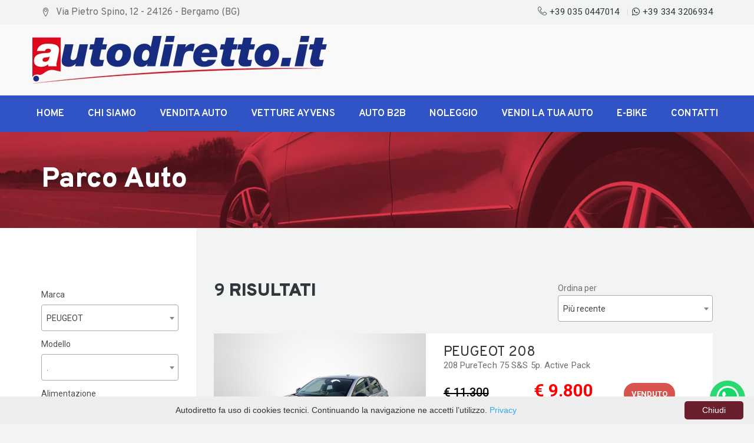

--- FILE ---
content_type: text/html; charset=utf-8
request_url: https://www.autodiretto.it/auto?marca=peugeot
body_size: 92867
content:


<!doctype html>
<html lang="it">

<head><meta http-equiv="Content-Type" content="text/html; charset=utf-8" /><link href="https://fonts.googleapis.com/css?family=Roboto:300,400,500,700,900%7COverpass:300,400,600,700,800,900" rel="stylesheet" />

    <!--meta info-->
    <meta charset="utf-8" /><meta name="author" content="Gestionale Auto LabyCar" /><meta name="description" content="Autodiretto opera nel settore automotive commercializzando e noleggiando veicoli di tutte le marche e modelli, e si rivolge a privati, aziende e rivenditori professionali." /><link rel="apple-touch-icon" sizes="57x57" href="/images/favicon/apple-icon-57x57.png" /><link rel="apple-touch-icon" sizes="60x60" href="/images/favicon/apple-icon-60x60.png" /><link rel="apple-touch-icon" sizes="72x72" href="/images/favicon/apple-icon-72x72.png" /><link rel="apple-touch-icon" sizes="76x76" href="/images/favicon/apple-icon-76x76.png" /><link rel="apple-touch-icon" sizes="114x114" href="/images/favicon/apple-icon-114x114.png" /><link rel="apple-touch-icon" sizes="120x120" href="/images/favicon/apple-icon-120x120.png" /><link rel="apple-touch-icon" sizes="144x144" href="/images/favicon/apple-icon-144x144.png" /><link rel="apple-touch-icon" sizes="152x152" href="/images/favicon/apple-icon-152x152.png" /><link rel="apple-touch-icon" sizes="180x180" href="/images/favicon/apple-icon-180x180.png" /><link rel="icon" type="image/png" sizes="192x192" href="/images/favicon/android-icon-192x192.png" /><link rel="icon" type="image/png" sizes="32x32" href="/images/favicon/favicon-32x32.png" /><link rel="icon" type="image/png" sizes="96x96" href="/images/favicon/favicon-96x96.png" /><link rel="icon" type="image/png" sizes="16x16" href="/images/favicon/favicon-16x16.png" /><link rel="manifest" href="images/favicon/manifest.json" /><meta name="msapplication-TileColor" content="#ffffff" /><meta name="msapplication-TileImage" content="/images/favicon/ms-icon-144x144.png" /><meta name="theme-color" content="#ffffff" /><meta name="viewport" content="width=device-width, initial-scale=1.0, maximum-scale=1.0, user-scalable=no" />
    <link rel="stylesheet" href="font/demo-files/demo.css">
    <link rel="stylesheet" href="css/bootstrap.min.css">
    <link rel="stylesheet" href="css/fontello.css">
    <link rel="stylesheet" href="css/owl.carousel.css">
    <link rel="stylesheet" href="css/style.css?v=16">
    <link rel="stylesheet" href="css/responsive.css?v=2">
    <link href="select2/select2.css" rel="stylesheet" />
    <link rel="stylesheet" href="plugins/fancybox/jquery.fancybox.css">
    <link rel="stylesheet" href="https://cdnjs.cloudflare.com/ajax/libs/font-awesome/4.7.0/css/font-awesome.min.css" />
    <script src="https://ajax.googleapis.com/ajax/libs/jquery/1.7.1/jquery.min.js" type="text/javascript"></script>
    <script src="js/GestioneURL.js" type="text/javascript"></script>
    <meta name="description" content="Auto km0 usate aziendali e nuove a Bologna e Modena, richiedi un preventivo personalizzato e scopri le promozioni in corso disponibili in tutta l'Emilia Romagna (Imola)">

    <!-- Global site tag (gtag.js) - Google Analytics -->
<script async src="https://www.googletagmanager.com/gtag/js?id=UA-85628211-1"></script>
<script>
  window.dataLayer = window.dataLayer || [];
  function gtag(){dataLayer.push(arguments);}
  gtag('js', new Date());

  gtag('config', 'UA-85628211-1');
</script>

<title>
	Autodiretto |  Parco Auto 
</title></head>


<body>
    <div id="wrapper" class="wrapper-container">
        <nav id="mobile-advanced" class="mobile-advanced"></nav>
        

        <header id="header" class="header-3">
            <div class="top-bar">
                <div class="container">
                    <div class="flex-row flex-justify flex-center">
                        <div class="contact-info-menu type-2">

                            <div class="contact-info-item lang-button">

                                <div class="flex-row flex-center" style="font-size:16px">
                                    <i class="licon-map-marker"></i>
                                    Via Pietro Spino, 12 - 24126 - Bergamo (BG)
                                </div>
                            </div>
                        </div>

                        <div class="slash-list">
                            <a href="tel:+390350447014" style="font-size:15px">
                                <i class="licon-telephone"></i>
                                +39 035 0447014
                            </a>
                            <a href="https://wa.me/393343206934" style="font-size:15px">
                                <i class="fa fa-whatsapp"></i>
                                +39 334 3206934
                            </a>
                        </div>
                    </div>
                </div>
            </div>

            <!-- top-header -->

            <div class="top-header" style="background-color:#F9F9F9">
                <div class="container">
                    <div class="row flex-row flex-center">
                        <!-- logo -->
                        <div class="logo-wrap">
                            <a href="/" class="logo">
                                <img src="/images/logo.jpg" alt="Autodiretto"></a>
                        </div>
                    </div>
                </div>
            </div>

            

            <!--main menu-->

            <div class="menu-holder">
                <div class="container-fluid text-center">
                    <div class="menu-wrap">
                        <div class="nav-item">
                            <nav id="main-navigation" class="main-navigation">
                                <ul id="menu" class="clearfix">
                                    <li class="current" id="home"><a href="./">Home</a></li>
                                    <li class="" id="chisiamo"><a href="chi-siamo">Chi siamo</a></li>
                                    <li class="" id="auto"><a href="auto">Vendita Auto</a></li>
                                    <li class="" id="autoayvens"><a href="auto?categoria=aziendale">Vetture Ayvens</a></li>
                                    <li class="" id="autob2b"><a href="auto-b2b">Auto B2B</a></li>
                                    <li><a href="https://autodiretto.rent">Noleggio</a></li>
                                    <li class="" id="vendi-auto"><a href="vendi-auto">Vendi la tua Auto</a></li>
                                    <li class="" id="biciclette"><a href="https://autodiretto.rent/noleggio-e-bike-a-bergamo/">E-Bike</a></li>
                                    
                                    <li class="" id="contatti"><a href="contatti">Contatti</a></li>
                                </ul>
                            </nav>
                        </div>

                    </div>

                </div>

            </div>
        </header>

        <!-- - - - - - - - - - - - - end Header - - - - - - - - - - - - - - - -->

        <form method="post" action="./auto?marca=peugeot" id="form1">
<div class="aspNetHidden">
<input type="hidden" name="__EVENTTARGET" id="__EVENTTARGET" value="" />
<input type="hidden" name="__EVENTARGUMENT" id="__EVENTARGUMENT" value="" />
<input type="hidden" name="__LASTFOCUS" id="__LASTFOCUS" value="" />
<input type="hidden" name="__VIEWSTATE" id="__VIEWSTATE" value="/[base64]/[base64]/[base64]/[base64]/[base64]/[base64]/vnoK2PNlM/vzyaL4sTc1AQSGHf/7Kw==" />
</div>

<script type="text/javascript">
//<![CDATA[
var theForm = document.forms['form1'];
if (!theForm) {
    theForm = document.form1;
}
function __doPostBack(eventTarget, eventArgument) {
    if (!theForm.onsubmit || (theForm.onsubmit() != false)) {
        theForm.__EVENTTARGET.value = eventTarget;
        theForm.__EVENTARGUMENT.value = eventArgument;
        theForm.submit();
    }
}
//]]>
</script>


<script src="/WebResource.axd?d=bWJ3pCV6uEqbhuJmtpkYfqDBgl9x0jqlHYfhBw87CyTn_bT3_XTFT13KjpkUeHV27M84-roVz7J0Ebyt-85xcibQi9yBK3nZohOfL6b_1XA1&amp;t=638901598200000000" type="text/javascript"></script>


<script src="/ScriptResource.axd?d=Qywt6CIRgFZKw0zTrNjbNSWWoNWM_CRDcse2tpFqd5NEjBsM9Xa0Skei1tejcppoqCrMkhI4UroRpbJ2ldsSdBP8UXNInLd27x9bwfputxoJFL8nSHv71PHNv1LEosDXgS0NMFsX09ry3bbJnzoSUVbiEPtvP8lQ5d9jQ6kXAKnwuZGV7PKBLWiba7DDGQRg0&amp;t=345ad968" type="text/javascript"></script>
<script type="text/javascript">
//<![CDATA[
if (typeof(Sys) === 'undefined') throw new Error('ASP.NET Ajax client-side framework failed to load.');
//]]>
</script>

<script src="/ScriptResource.axd?d=tO-jCaPOO2-KnAnY22PwlBkxTn5Uex8orDGZ2WOFE0pLu_HEFWbe7xb6NN5Zx7S7tFGm_VLX00nMIzJeU7uFlnm0UWyYM44UfbCc0pUlIhG5BhHluoQnAS5nBJdyJyJYeCYtiAXpLVJQ1UYC4CWVLwdSQducsUTvFkw317i0paB0PH3u-LZB8pQnwowDsG0A0&amp;t=345ad968" type="text/javascript"></script>
<div class="aspNetHidden">

	<input type="hidden" name="__VIEWSTATEGENERATOR" id="__VIEWSTATEGENERATOR" value="B6B81198" />
	<input type="hidden" name="__EVENTVALIDATION" id="__EVENTVALIDATION" value="/wEdAHokJyXu/VZxWyiOshArDs4XtlYLL6A26j8ODBMmifpbJlp0CSJsFsx4bWMoyJGV0gnTyw1mMaRuMyBONlKgxM/qFcoW+xAc7Lv8YW71DiMsP6vitFr9VkO94C4XHoOEwSgzVQEjc7lk0j7bglj/W94CIowD7Dfu79A+9z9CsMc0ZFXU5swFT4l3YxIG26NtYOsoSBPnwrPU5qK1kxoV+jUsR93RwYaOvdcVF/F/QBNtvaQ88seLXhaI1oWewKcU3r3nIg3+BWLU6idYhfx3AbVHwJHZ3AbWEMprDsj6nW9rwF7ZkcPxh6F5k5ISzsLXCQYikwmhRTsfDkrX436Hac4Jh5z6VlSH0b6A84tVxBn6TOnYm9l3gWfwdZrQlN0+4TKyqrogDm9aPneBCrEzmTPcou+AChPmAV8XdwfaV/RL34CLo+HlSALRGW8Slps8CzPfgAZr/w+C8JUspAxM0RWcictcIMxltsFs/H191vxp+1e3y7Kc5TtuUuqo/H56qBNCxV5cFbDT7boxU8Fmza8uZP2yYAjzyQy9BK3bVSiWRXjS4b5x9SN6DunkJdfzBm7UzyO34HT+fzGYWeNmZXV772a3hc4PzTMdNo13cSTBgHDspQ2EAI4ncA6d1Ux5ClrFUcgYPToyLZzjmF0eJkGoIfxVj/Hiar/BBDxZj/M/fGLE5hsch4B5ddWZw8CejypRDhIaOyT0G6b44WC8wY977DUqDJcKsrw7PmXXLX/2Cd4OpYFXUmtXaw5A7tbUdtmL6jCcxuzHwiThUL67JhlZsqdi+5l1SCMFHu4vOOsWCig9eq1X6U73UKOJsjbbTHfOVxov3wI94/rEm6h39srA3BZoZDX94OtPo10/TdjtIU9OqR/oKRcv6EHEdyJjMncBPYZsth4kHc6NtfEftmvc9AMo7ecKQGBQRS0uL+cw2P/F+fnFQr5W3WXvfL0/t/bCn50bkNUlq3qLtvBxVsggLi8Nag3gcvY1pYddQcYP0EnUvZ9LdTO6Pqad0c2DwvVqBAI1KAGxkK0YCzOzzgCInH8x/8UE63yzC6tPz/Vr1FZqXMQP7XQwMX2Xpv6f/WP8q+wQsTbSpNzdFESbUCoG3XIvrz9mkVPvRNgtk+Kk/dGBXlrU0PKUvtVwrmu9uDoK9G/[base64]/sbWbTzPTnBusO45P/yZxfqk6qIhfo4mwfrsloyEckw/Rqx9SoSvZZr9DEvVx63upTRp5jD8obgGyX4Cd52hkxFb8lchGV/wNV+7fQVrKeu54fI8QRanezh8KYFb57ZY/z3q3ct/EKghI7hIOr2HKN1g9z4EmJTgSLqcprDNNtBLG2XUiitMN9v5zZeBIF/cjx7Snxbh8pN0W9gd98qZuiUQf2ScuRAy2wQqEy5sBh5JItUC1ZzZAsUk4mRQYKVCXTe/naHX0VpLYiY/MEUjh3fCWyCZza1fhmub/MxhQOLJXc9KChsNW3/UridGaoq/Mvo9jEGfr5mp//Fil9i69wlJpPDsXP+8adzPbdQ2Ww+58GkEKhZoyBZAXV7supr2H/t2WEx27YnnqkmYN+NIzNfh4M6SejYEtileI6S4G3hnd373/L8ZUk8mbmrZbSjF8+ugrT00WhpZQxsgoZaRtaTjgwZffdHUEfhnUcUBlyKqjFLrPZLkFCvdyQRUWeq9ksr2mOh48Gjw7KDROGQi4L+ZLzbrOpRX4osv/c/RZ6xElWyXVYnQgMyRNZAHMRgGKgLu/ZRW/48eajBri7RAcdtnEbRIAWh7R2znp+8v7LCYivuec4T3zr1tKaDgk6bx9reZKQvM/8jO61RXDvx1XtTVyB3GkfaFGtINoDloZRKXiWNbhw0GXvD/itWXk+4UbUB2kzt2ruYTnOue5mjU7T69RzIs5HZz960wYGqxIRDY6ITuayOalNlNjEnalRF8cz3ExA0Wy1D+riBmZIaeaUsaTovKdQ5jgwgbp2R78hhfRa1FDAL8UEhO2eDtZ3X21k5X9ch9qdwzQhYlDAYhjnhqPpG0wkwvEbHYks/[base64]/gjJnjxt/pWMmMmS3dS45mwaTX2WHzj+owxJKNmw1ADaMYz5zI+VFt3PyFAscG0aP8UR/qKdDRghQLOG2mw01o7tfb/9mcbJhwBQCAZOh54+dCXqgExKasglm94z5pGwboL" />
</div>
            <div>
                

    <div class="breadcrumbs-wrap" data-bg="images/1920x200_img1.jpg?v=1">

        <div class="container">

            <h1 class="page-title">Parco Auto</h1>
        </div>

    </div>


    <script>
        function initdropdown() {
            $(".ddl").select2({
                width: '100%', language: 'it'
            });
        }
        //usato per far ritornare a inizio pagina dopo aver cliccato sulla pagination
        Sys.WebForms.PageRequestManager.getInstance().add_endRequest(EndRequestHandler);
        function EndRequestHandler(sender, args) {
            scrollTo(0, 0);
        }

        function loadImages() {
            $(document).ready(function () {
                [].forEach.call(document.querySelectorAll('img[data-src]'), function (img) {
                    img.setAttribute('src', img.getAttribute('data-src'));
                    img.onload = function () {
                        img.removeAttribute('data-src');
                    };
                });
            });
        }        function loadSituazione() {            var situazioni = document.querySelectorAll(".situazione");            situazioni.forEach(function (situazione) {                switch (situazione.textContent) {                    case "DISPONIBILE":                        situazione.style.backgroundColor = "#5cb85c"                        break;                    case "IN ARRIVO":                        situazione.style.backgroundColor = "#f0ad4e"                        break;                    case "VENDUTO":                        situazione.style.backgroundColor = "#d9534f"                        break;                    case "NUOVO ARRIVO":                        situazione.style.backgroundColor = "#0064C9"                        break;                    default:                        situazione.style.backgroundColor = "#777"                }            });        }    </script>

    <div id="ContentPlaceHolder1_ctl00">
	
            <script type="text/javascript">
//<![CDATA[
Sys.WebForms.PageRequestManager._initialize('ctl00$ContentPlaceHolder1$ctl02', 'form1', ['tctl00$ContentPlaceHolder1$ctl00','ContentPlaceHolder1_ctl00'], [], [], 90, 'ctl00');
	//]]>
</script>

            <script>                Sys.Application.add_load(loadImages);                Sys.Application.add_load(initdropdown);                Sys.Application.add_load(loadSituazione);            </script>

            <div id="content" class="page-content-wrap">

                <div class="container">

                    <div class="row">

                        <aside id="sidebar" class="sbl style-2 col-md-3 col-sm-12">

                            <div class="filter-section">
                                <ul class="list-group">
                                    <li class="list-group-item">
                                        <label>Marca</label>
                                        <select name="ctl00$ContentPlaceHolder1$DDLMarche" onchange="javascript:setTimeout(&#39;__doPostBack(\&#39;ctl00$ContentPlaceHolder1$DDLMarche\&#39;,\&#39;\&#39;)&#39;, 0)" id="ContentPlaceHolder1_DDLMarche" class="ddl">
		<option value=".">.</option>
		<option value="bmw">BMW</option>
		<option value="citroen">CITROEN</option>
		<option value="ds_automobiles">DS AUTOMOBILES</option>
		<option value="fiat">FIAT</option>
		<option value="ford">FORD</option>
		<option value="jaguar">JAGUAR</option>
		<option value="jeep">JEEP</option>
		<option value="kia">KIA</option>
		<option value="lancia">LANCIA</option>
		<option value="land_rover">LAND ROVER</option>
		<option value="mazda">MAZDA</option>
		<option value="mercedesbenz">MERCEDES-BENZ</option>
		<option value="mini">MINI</option>
		<option value="opel">OPEL</option>
		<option selected="selected" value="peugeot">PEUGEOT</option>
		<option value="porsche">PORSCHE</option>
		<option value="renault">RENAULT</option>
		<option value="smart">SMART</option>
		<option value="toyota">TOYOTA</option>
		<option value="volkswagen">VOLKSWAGEN</option>

	</select>
                                    </li>
                                    <li class="list-group-item">
                                        <label>Modello</label>
                                        <select name="ctl00$ContentPlaceHolder1$DDLModelli" onchange="javascript:setTimeout(&#39;__doPostBack(\&#39;ctl00$ContentPlaceHolder1$DDLModelli\&#39;,\&#39;\&#39;)&#39;, 0)" id="ContentPlaceHolder1_DDLModelli" class="ddl">
		<option selected="selected" value=".">.</option>
		<option value="2008">2008</option>
		<option value="208">208</option>
		<option value="3008">3008</option>
		<option value="ion">iOn</option>
		<option value="partner">Partner</option>

	</select>
                                    </li>
                                    <li class="list-group-item">
                                        <label>Alimentazione</label>
                                        <select name="ctl00$ContentPlaceHolder1$DDLAlimentazione" onchange="javascript:setTimeout(&#39;__doPostBack(\&#39;ctl00$ContentPlaceHolder1$DDLAlimentazione\&#39;,\&#39;\&#39;)&#39;, 0)" id="ContentPlaceHolder1_DDLAlimentazione" class="ddl">
		<option selected="selected" value=".">.</option>
		<option value="benzina">Benzina</option>
		<option value="benzinagpl">Benzina/GPL</option>
		<option value="diesel">Diesel</option>
		<option value="elettrica">Elettrica</option>
		<option value="elettricabenzina">Elettrica/Benzina</option>
		<option value="elettricadiesel">Elettrica/Diesel</option>

	</select>
                                    </li>
                                    <li class="list-group-item">
                                        <label>Cambio</label>
                                        <select name="ctl00$ContentPlaceHolder1$DDLCambio" onchange="javascript:setTimeout(&#39;__doPostBack(\&#39;ctl00$ContentPlaceHolder1$DDLCambio\&#39;,\&#39;\&#39;)&#39;, 0)" id="ContentPlaceHolder1_DDLCambio" class="ddl">
		<option selected="selected" value=".">.</option>
		<option value="altro">Altro</option>
		<option value="automatico">Automatico</option>
		<option value="manuale">Manuale</option>

	</select>
                                    </li>
                                    <li class="list-group-item">
                                        <label>Tipo</label>
                                        <select name="ctl00$ContentPlaceHolder1$DDLTipo" onchange="javascript:setTimeout(&#39;__doPostBack(\&#39;ctl00$ContentPlaceHolder1$DDLTipo\&#39;,\&#39;\&#39;)&#39;, 0)" id="ContentPlaceHolder1_DDLTipo" class="ddl">
		<option selected="selected" value=".">.</option>
		<option value="aziendale">Vetture Ayvens</option>
		<option value="classica">Classiche</option>
		<option value="usato">Usato</option>

	</select>
                                    </li>
                                    <li class="list-group-item">
                                        <label>Anno</label>
                                        <select name="ctl00$ContentPlaceHolder1$DDLAnno" onchange="javascript:setTimeout(&#39;__doPostBack(\&#39;ctl00$ContentPlaceHolder1$DDLAnno\&#39;,\&#39;\&#39;)&#39;, 0)" id="ContentPlaceHolder1_DDLAnno" class="ddl">
		<option selected="selected" value=".">.</option>
		<option value="2024">2024      </option>
		<option value="2023">2023      </option>
		<option value="2022">2022      </option>
		<option value="2021">2021      </option>
		<option value="2020">2020      </option>
		<option value="2019">2019      </option>
		<option value="2016">2016      </option>
		<option value="2014">2014      </option>
		<option value="2012">2012      </option>
		<option value="2011">2011      </option>
		<option value="2010">2010      </option>
		<option value="2009">2009      </option>
		<option value="2007">2007      </option>
		<option value="2006">2006      </option>
		<option value="2003">2003      </option>
		<option value="2002">2002      </option>
		<option value="2001">2001      </option>
		<option value="1999">1999      </option>
		<option value="1997">1997      </option>

	</select>
                                    </li>

                                    <li class="list-group-item">
                                        <label>Km Max</label>
                                        <select name="ctl00$ContentPlaceHolder1$DDLKmMax" onchange="javascript:setTimeout(&#39;__doPostBack(\&#39;ctl00$ContentPlaceHolder1$DDLKmMax\&#39;,\&#39;\&#39;)&#39;, 0)" id="ContentPlaceHolder1_DDLKmMax" class="ddl">
		<option selected="selected" value="0">.</option>
		<option value="5000">5.000 Km</option>
		<option value="10000">10.000 Km</option>
		<option value="20000">20.000 Km</option>
		<option value="30000">30.000 Km</option>
		<option value="40000">40.000 Km</option>
		<option value="50000">50.000 Km</option>
		<option value="60000">60.000 Km</option>
		<option value="70000">70.000 Km</option>
		<option value="80000">80.000 Km</option>
		<option value="90000">90.000 Km</option>
		<option value="100000">100.000 Km</option>
		<option value="125000">125.000 Km</option>
		<option value="150000">150.000 Km</option>
		<option value="175000">175.000 Km</option>
		<option value="200000">200.000 Km</option>

	</select>
                                    </li>
                                    <li class="list-group-item">
                                        <label>Prezzo Max(€)</label>
                                        <select name="ctl00$ContentPlaceHolder1$DDLEuroMax" onchange="javascript:setTimeout(&#39;__doPostBack(\&#39;ctl00$ContentPlaceHolder1$DDLEuroMax\&#39;,\&#39;\&#39;)&#39;, 0)" id="ContentPlaceHolder1_DDLEuroMax" class="ddl">
		<option selected="selected" value="0">.</option>
		<option value="500">€ 500</option>
		<option value="1000">€ 1.000</option>
		<option value="1500">€ 1.500</option>
		<option value="2000">€ 2.000</option>
		<option value="2500">€ 2.500</option>
		<option value="3000">€ 3.000</option>
		<option value="4000">€ 4.000</option>
		<option value="5000">€ 5.000</option>
		<option value="6000">€ 6.000</option>
		<option value="7000">€ 7.000</option>
		<option value="8000">€ 8.000</option>
		<option value="9000">€ 9.000</option>
		<option value="10000">€ 10.000</option>
		<option value="12500">€ 12.500</option>
		<option value="15000">€ 15.000</option>
		<option value="17500">€ 17.500</option>
		<option value="20000">€ 20.000</option>
		<option value="25000">€ 25.000</option>
		<option value="30000">€ 30.000</option>
		<option value="40000">€ 40.000</option>
		<option value="50000">€ 50.000</option>
		<option value="75000">€ 75.000</option>
		<option value="100000">€ 100.000</option>

	</select>
                                    </li>
                                    <li class="list-group-item">
                                        <span class="mia-checkbox"><input id="ContentPlaceHolder1_ChkOfferte" type="checkbox" name="ctl00$ContentPlaceHolder1$ChkOfferte" onclick="javascript:setTimeout(&#39;__doPostBack(\&#39;ctl00$ContentPlaceHolder1$ChkOfferte\&#39;,\&#39;\&#39;)&#39;, 0)" /></span>
                                        <label style="display: inline-block">Solo offerte</label>
                                    </li>
                                    <li class="list-group-item">
                                        <span class="mia-checkbox"><input id="ContentPlaceHolder1_ChkNewPatente" type="checkbox" name="ctl00$ContentPlaceHolder1$ChkNewPatente" onclick="javascript:setTimeout(&#39;__doPostBack(\&#39;ctl00$ContentPlaceHolder1$ChkNewPatente\&#39;,\&#39;\&#39;)&#39;, 0)" /></span>
                                        <label style="display: inline-block">Per Neo Patentati</label>
                                    </li>

                                </ul>

                            </div>

                        </aside>
                        <main id="main" class="col-md-9 col-sm-12">


                            <div id="product-holder" class="products-holder view-list">

                                <div class="dealers-section product-type">

                                    <div class="row">
                                        
                                        <div class="col-md-8">
                                            <h3 id="ContentPlaceHolder1_LblNumVeicoli" class="section-title"><b>9 </b> risultati</h3>
                                        </div>
                                        <div class="col-md-4">
                                            <span>Ordina per</span>
                                            <div class="auto-custom-select">
                                                <select name="ctl00$ContentPlaceHolder1$DDLRicercaAvanzata" onchange="javascript:setTimeout(&#39;__doPostBack(\&#39;ctl00$ContentPlaceHolder1$DDLRicercaAvanzata\&#39;,\&#39;\&#39;)&#39;, 0)" id="ContentPlaceHolder1_DDLRicercaAvanzata" class="ddl">
		<option value="PrezzoCli ASC">Prezzo Crescente</option>
		<option value="PrezzoCli DESC">Prezzo Decrescente</option>
		<option value="AnnoIscrizione ASC">Anno Crescente</option>
		<option value="AnnoIscrizione DESC">Anno Decrescente</option>
		<option value="Marca ASC">Marca A/Z</option>
		<option value="Marca DESC">Marca Z/A</option>
		<option selected="selected" value="DataInserimento DESC">Pi&#249; recente</option>
		<option value="DataInserimento ASC">Meno recente</option>

	</select>
                                            </div>
                                        </div>
                                        
                                    </div>
                                </div>
                                <div class="row flex-row">
                                    
                                            
                                            <div class="col-sm-4 col-xs-6">
                                                <div class="product">
                                                    <figure class="product-image">
                                                        <a href='/veicolo/usato-lombardia-peugeot-208_puretech_75_ss_5p_active_pack0066001498'>
                                                            <img data-src="https://www.labycar.cloud/Veicoli/VAN0066001498.JPG?v=639046976705397805" alt="PEUGEOT"></a>
                                                    </figure>
                                                    <div class="product-description">
                                                        <div class="row">
                                                            <div class="col-xs-12">
                                                                <a href="/veicolo/usato-lombardia-peugeot-208_puretech_75_ss_5p_active_pack0066001498">
                                                                    <h4 class="product-name">PEUGEOT&nbsp;208 </h4>
                                                                </a>
                                                                <p>208 PureTech 75 S&S 5p. Active Pack&nbsp;</p>
                                                                <div class="pricing-area">
                                                                    <div class="mpg">
                                                                        <span id="ContentPlaceHolder1_LVParco_LblPrezzo_0" class="prezzo" style="text-decoration: line-through;">€ 11.300</span>
                                                                    </div>
                                                                    <div class="mpg">
                                                                        <span id="ContentPlaceHolder1_LVParco_LblPrezzoOfferta_0" style="color:Red;font-size:30px;font-weight:bold;">€ 9.800</span>
                                                                    </div>

                                                                    

                                                                    <span class="badge-situazione situazione">VENDUTO</span>
                                                                </div>
                                                                <p>
                                                                    <div class="pricing-area">
                                                                        <div class="mpg">
                                                                            <span>
                                                                                <img src="images/icon/fuel.svg" class="icone" />
                                                                                Benzina </span>
                                                                        </div>
                                                                        <div class="mpg">
                                                                            <span>
                                                                                <img src="images/icon/road.svg" class="icone" />
                                                                                87.980</span>
                                                                        </div>
                                                                    </div>
                                                                </p>
                                                                <p>
                                                                    <div class="pricing-area">
                                                                        <div class="mpg">
                                                                            <span>
                                                                                <img src="images/icon/calendar.svg" class="icone" />
                                                                                05 / 2022      </span>
                                                                        </div>
                                                                        <div class="mpg">
                                                                            <span>
                                                                                <img src="images/icon/engine.svg" class="icone" />1199</span><span class="unitaDiMisura">cm<sup>3</sup></span>
                                                                        </div>
                                                                    </div>
                                                                </p>
                                                            </div>
                                                            
                                                        </div>
                                                    </div>
                                                </div>
                                            </div>
                                        
                                            <div class="col-sm-4 col-xs-6">
                                                <div class="product">
                                                    <figure class="product-image">
                                                        <a href='/veicolo/usato-lombardia-peugeot-3008_bluehdi_130_ss_eat8_activebusiness0066001497'>
                                                            <img data-src="https://www.labycar.cloud/Veicoli/VAN0066001497.JPG?v=639046976705407762" alt="PEUGEOT"></a>
                                                    </figure>
                                                    <div class="product-description">
                                                        <div class="row">
                                                            <div class="col-xs-12">
                                                                <a href="/veicolo/usato-lombardia-peugeot-3008_bluehdi_130_ss_eat8_activebusiness0066001497">
                                                                    <h4 class="product-name">PEUGEOT&nbsp;3008 </h4>
                                                                </a>
                                                                <p>3008 BlueHDi 130 S&S EAT8 ActiveBusiness&nbsp;</p>
                                                                <div class="pricing-area">
                                                                    <div class="mpg">
                                                                        <span id="ContentPlaceHolder1_LVParco_LblPrezzo_1" class="prezzo" style="text-decoration: line-through;">€ 20.400</span>
                                                                    </div>
                                                                    <div class="mpg">
                                                                        <span id="ContentPlaceHolder1_LVParco_LblPrezzoOfferta_1" style="color:Red;font-size:30px;font-weight:bold;">€ 16.900</span>
                                                                    </div>

                                                                    

                                                                    <span class="badge-situazione situazione">IMPEGNATO</span>
                                                                </div>
                                                                <p>
                                                                    <div class="pricing-area">
                                                                        <div class="mpg">
                                                                            <span>
                                                                                <img src="images/icon/fuel.svg" class="icone" />
                                                                                Diesel </span>
                                                                        </div>
                                                                        <div class="mpg">
                                                                            <span>
                                                                                <img src="images/icon/road.svg" class="icone" />
                                                                                71.800</span>
                                                                        </div>
                                                                    </div>
                                                                </p>
                                                                <p>
                                                                    <div class="pricing-area">
                                                                        <div class="mpg">
                                                                            <span>
                                                                                <img src="images/icon/calendar.svg" class="icone" />
                                                                                10 / 2021      </span>
                                                                        </div>
                                                                        <div class="mpg">
                                                                            <span>
                                                                                <img src="images/icon/engine.svg" class="icone" />1499</span><span class="unitaDiMisura">cm<sup>3</sup></span>
                                                                        </div>
                                                                    </div>
                                                                </p>
                                                            </div>
                                                            
                                                        </div>
                                                    </div>
                                                </div>
                                            </div>
                                        
                                            <div class="col-sm-4 col-xs-6">
                                                <div class="product">
                                                    <figure class="product-image">
                                                        <a href='/veicolo/aziendale-lombardia-peugeot-3008_bluehdi_130_ss_business0066001479'>
                                                            <img data-src="https://www.labycar.cloud/Veicoli/VAN0066001479.JPG?v=639046976705407762" alt="PEUGEOT"></a>
                                                    </figure>
                                                    <div class="product-description">
                                                        <div class="row">
                                                            <div class="col-xs-12">
                                                                <a href="/veicolo/aziendale-lombardia-peugeot-3008_bluehdi_130_ss_business0066001479">
                                                                    <h4 class="product-name">PEUGEOT&nbsp;3008 </h4>
                                                                </a>
                                                                <p>3008 BlueHDi 130 S&S Business&nbsp;</p>
                                                                <div class="pricing-area">
                                                                    <div class="mpg">
                                                                        <span id="ContentPlaceHolder1_LVParco_LblPrezzo_2" class="prezzo" style="text-decoration: line-through;">€ 17.400</span>
                                                                    </div>
                                                                    <div class="mpg">
                                                                        <span id="ContentPlaceHolder1_LVParco_LblPrezzoOfferta_2" style="color:Red;font-size:30px;font-weight:bold;">€ 13.900</span>
                                                                    </div>

                                                                    

                                                                    <span class="badge-situazione situazione">IMPEGNATO</span>
                                                                </div>
                                                                <p>
                                                                    <div class="pricing-area">
                                                                        <div class="mpg">
                                                                            <span>
                                                                                <img src="images/icon/fuel.svg" class="icone" />
                                                                                Diesel </span>
                                                                        </div>
                                                                        <div class="mpg">
                                                                            <span>
                                                                                <img src="images/icon/road.svg" class="icone" />
                                                                                83.100</span>
                                                                        </div>
                                                                    </div>
                                                                </p>
                                                                <p>
                                                                    <div class="pricing-area">
                                                                        <div class="mpg">
                                                                            <span>
                                                                                <img src="images/icon/calendar.svg" class="icone" />
                                                                                08 / 2020      </span>
                                                                        </div>
                                                                        <div class="mpg">
                                                                            <span>
                                                                                <img src="images/icon/engine.svg" class="icone" />1499</span><span class="unitaDiMisura">cm<sup>3</sup></span>
                                                                        </div>
                                                                    </div>
                                                                </p>
                                                            </div>
                                                            
                                                        </div>
                                                    </div>
                                                </div>
                                            </div>
                                        
                                            <div class="col-sm-4 col-xs-6">
                                                <div class="product">
                                                    <figure class="product-image">
                                                        <a href='/veicolo/usato-lombardia-peugeot-ion_access0066001368'>
                                                            <img data-src="https://www.labycar.cloud/Veicoli/VAN0066001368.JPG?v=639046976705407762" alt="PEUGEOT"></a>
                                                    </figure>
                                                    <div class="product-description">
                                                        <div class="row">
                                                            <div class="col-xs-12">
                                                                <a href="/veicolo/usato-lombardia-peugeot-ion_access0066001368">
                                                                    <h4 class="product-name">PEUGEOT&nbsp;iOn </h4>
                                                                </a>
                                                                <p>iOn Access&nbsp;</p>
                                                                <div class="pricing-area">
                                                                    <div class="mpg">
                                                                        <span id="ContentPlaceHolder1_LVParco_LblPrezzo_3" class="prezzo" style="text-decoration:none;">€ 5.900</span>
                                                                    </div>
                                                                    <div class="mpg">
                                                                        <span id="ContentPlaceHolder1_LVParco_LblPrezzoOfferta_3" style="color:Red;font-size:30px;font-weight:bold;"> </span>
                                                                    </div>

                                                                    

                                                                    <span class="badge-situazione situazione">DISPONIBILE</span>
                                                                </div>
                                                                <p>
                                                                    <div class="pricing-area">
                                                                        <div class="mpg">
                                                                            <span>
                                                                                <img src="images/icon/fuel.svg" class="icone" />
                                                                                Elettrica </span>
                                                                        </div>
                                                                        <div class="mpg">
                                                                            <span>
                                                                                <img src="images/icon/road.svg" class="icone" />
                                                                                22.000</span>
                                                                        </div>
                                                                    </div>
                                                                </p>
                                                                <p>
                                                                    <div class="pricing-area">
                                                                        <div class="mpg">
                                                                            <span>
                                                                                <img src="images/icon/calendar.svg" class="icone" />
                                                                                09 / 2012      </span>
                                                                        </div>
                                                                        <div class="mpg">
                                                                            <span>
                                                                                <img src="images/icon/engine.svg" class="icone" />0</span><span class="unitaDiMisura">cm<sup>3</sup></span>
                                                                        </div>
                                                                    </div>
                                                                </p>
                                                            </div>
                                                            
                                                        </div>
                                                    </div>
                                                </div>
                                            </div>
                                        
                                            <div class="col-sm-4 col-xs-6">
                                                <div class="product">
                                                    <figure class="product-image">
                                                        <a href='/veicolo/usato-lombardia-peugeot-e-2008_allure_pack0066001085'>
                                                            <img data-src="https://www.labycar.cloud/Veicoli/VAN0066001085.JPG?v=639046976705407762" alt="PEUGEOT"></a>
                                                    </figure>
                                                    <div class="product-description">
                                                        <div class="row">
                                                            <div class="col-xs-12">
                                                                <a href="/veicolo/usato-lombardia-peugeot-e-2008_allure_pack0066001085">
                                                                    <h4 class="product-name">PEUGEOT&nbsp;2008 </h4>
                                                                </a>
                                                                <p>E-2008 Allure Pack&nbsp;</p>
                                                                <div class="pricing-area">
                                                                    <div class="mpg">
                                                                        <span id="ContentPlaceHolder1_LVParco_LblPrezzo_4" class="prezzo" style="text-decoration: line-through;">€ 23.500</span>
                                                                    </div>
                                                                    <div class="mpg">
                                                                        <span id="ContentPlaceHolder1_LVParco_LblPrezzoOfferta_4" style="color:Red;font-size:30px;font-weight:bold;">€ 21.500</span>
                                                                    </div>

                                                                    

                                                                    <span class="badge-situazione situazione">DISPONIBILE</span>
                                                                </div>
                                                                <p>
                                                                    <div class="pricing-area">
                                                                        <div class="mpg">
                                                                            <span>
                                                                                <img src="images/icon/fuel.svg" class="icone" />
                                                                                Elettrica </span>
                                                                        </div>
                                                                        <div class="mpg">
                                                                            <span>
                                                                                <img src="images/icon/road.svg" class="icone" />
                                                                                32.500</span>
                                                                        </div>
                                                                    </div>
                                                                </p>
                                                                <p>
                                                                    <div class="pricing-area">
                                                                        <div class="mpg">
                                                                            <span>
                                                                                <img src="images/icon/calendar.svg" class="icone" />
                                                                                04 / 2022      </span>
                                                                        </div>
                                                                        <div class="mpg">
                                                                            <span>
                                                                                <img src="images/icon/engine.svg" class="icone" />0</span><span class="unitaDiMisura">cm<sup>3</sup></span>
                                                                        </div>
                                                                    </div>
                                                                </p>
                                                            </div>
                                                            
                                                        </div>
                                                    </div>
                                                </div>
                                            </div>
                                        
                                            <div class="col-sm-4 col-xs-6">
                                                <div class="product">
                                                    <figure class="product-image">
                                                        <a href='/veicolo/usato-lombardia-peugeot-e-2008_gt_pack0066001314'>
                                                            <img data-src="https://www.labycar.cloud/Veicoli/VAN0066001314.JPG?v=639046976705407762" alt="PEUGEOT"></a>
                                                    </figure>
                                                    <div class="product-description">
                                                        <div class="row">
                                                            <div class="col-xs-12">
                                                                <a href="/veicolo/usato-lombardia-peugeot-e-2008_gt_pack0066001314">
                                                                    <h4 class="product-name">PEUGEOT&nbsp;2008 </h4>
                                                                </a>
                                                                <p>E-2008 GT PACK&nbsp;</p>
                                                                <div class="pricing-area">
                                                                    <div class="mpg">
                                                                        <span id="ContentPlaceHolder1_LVParco_LblPrezzo_5" class="prezzo" style="text-decoration: line-through;">€ 20.900</span>
                                                                    </div>
                                                                    <div class="mpg">
                                                                        <span id="ContentPlaceHolder1_LVParco_LblPrezzoOfferta_5" style="color:Red;font-size:30px;font-weight:bold;">€ 18.800</span>
                                                                    </div>

                                                                    

                                                                    <span class="badge-situazione situazione">DISPONIBILE</span>
                                                                </div>
                                                                <p>
                                                                    <div class="pricing-area">
                                                                        <div class="mpg">
                                                                            <span>
                                                                                <img src="images/icon/fuel.svg" class="icone" />
                                                                                Elettrica </span>
                                                                        </div>
                                                                        <div class="mpg">
                                                                            <span>
                                                                                <img src="images/icon/road.svg" class="icone" />
                                                                                35.200</span>
                                                                        </div>
                                                                    </div>
                                                                </p>
                                                                <p>
                                                                    <div class="pricing-area">
                                                                        <div class="mpg">
                                                                            <span>
                                                                                <img src="images/icon/calendar.svg" class="icone" />
                                                                                09 / 2021      </span>
                                                                        </div>
                                                                        <div class="mpg">
                                                                            <span>
                                                                                <img src="images/icon/engine.svg" class="icone" />0</span><span class="unitaDiMisura">cm<sup>3</sup></span>
                                                                        </div>
                                                                    </div>
                                                                </p>
                                                            </div>
                                                            
                                                        </div>
                                                    </div>
                                                </div>
                                            </div>
                                        
                                            <div class="col-sm-4 col-xs-6">
                                                <div class="product">
                                                    <figure class="product-image">
                                                        <a href='/veicolo/usato-lombardia-peugeot-208_motore_elettrico_136_cv_5p_gt0066001330'>
                                                            <img data-src="https://www.labycar.cloud/Veicoli/VAN0066001330.JPG?v=639046976705407762" alt="PEUGEOT"></a>
                                                    </figure>
                                                    <div class="product-description">
                                                        <div class="row">
                                                            <div class="col-xs-12">
                                                                <a href="/veicolo/usato-lombardia-peugeot-208_motore_elettrico_136_cv_5p_gt0066001330">
                                                                    <h4 class="product-name">PEUGEOT&nbsp;208 </h4>
                                                                </a>
                                                                <p>208 motore elettrico 136 CV 5p. GT&nbsp;</p>
                                                                <div class="pricing-area">
                                                                    <div class="mpg">
                                                                        <span id="ContentPlaceHolder1_LVParco_LblPrezzo_6" class="prezzo" style="text-decoration: line-through;">€ 17.900</span>
                                                                    </div>
                                                                    <div class="mpg">
                                                                        <span id="ContentPlaceHolder1_LVParco_LblPrezzoOfferta_6" style="color:Red;font-size:30px;font-weight:bold;">€ 17.400</span>
                                                                    </div>

                                                                    

                                                                    <span class="badge-situazione situazione">DISPONIBILE</span>
                                                                </div>
                                                                <p>
                                                                    <div class="pricing-area">
                                                                        <div class="mpg">
                                                                            <span>
                                                                                <img src="images/icon/fuel.svg" class="icone" />
                                                                                Elettrica </span>
                                                                        </div>
                                                                        <div class="mpg">
                                                                            <span>
                                                                                <img src="images/icon/road.svg" class="icone" />
                                                                                28.000</span>
                                                                        </div>
                                                                    </div>
                                                                </p>
                                                                <p>
                                                                    <div class="pricing-area">
                                                                        <div class="mpg">
                                                                            <span>
                                                                                <img src="images/icon/calendar.svg" class="icone" />
                                                                                04 / 2021      </span>
                                                                        </div>
                                                                        <div class="mpg">
                                                                            <span>
                                                                                <img src="images/icon/engine.svg" class="icone" />0</span><span class="unitaDiMisura">cm<sup>3</sup></span>
                                                                        </div>
                                                                    </div>
                                                                </p>
                                                            </div>
                                                            
                                                        </div>
                                                    </div>
                                                </div>
                                            </div>
                                        
                                            <div class="col-sm-4 col-xs-6">
                                                <div class="product">
                                                    <figure class="product-image">
                                                        <a href='/veicolo/usato-lombardia-peugeot-3008_bluehdi_130_ss_eat8_allure0066001440'>
                                                            <img data-src="https://www.labycar.cloud/Veicoli/VAN0066001440.JPG?v=639046976705417718" alt="PEUGEOT"></a>
                                                    </figure>
                                                    <div class="product-description">
                                                        <div class="row">
                                                            <div class="col-xs-12">
                                                                <a href="/veicolo/usato-lombardia-peugeot-3008_bluehdi_130_ss_eat8_allure0066001440">
                                                                    <h4 class="product-name">PEUGEOT&nbsp;3008 </h4>
                                                                </a>
                                                                <p>3008 BlueHDi 130 S&S EAT8 Allure&nbsp;</p>
                                                                <div class="pricing-area">
                                                                    <div class="mpg">
                                                                        <span id="ContentPlaceHolder1_LVParco_LblPrezzo_7" class="prezzo" style="text-decoration: line-through;">€ 18.800</span>
                                                                    </div>
                                                                    <div class="mpg">
                                                                        <span id="ContentPlaceHolder1_LVParco_LblPrezzoOfferta_7" style="color:Red;font-size:30px;font-weight:bold;">€ 15.700</span>
                                                                    </div>

                                                                    

                                                                    <span class="badge-situazione situazione">VENDUTO</span>
                                                                </div>
                                                                <p>
                                                                    <div class="pricing-area">
                                                                        <div class="mpg">
                                                                            <span>
                                                                                <img src="images/icon/fuel.svg" class="icone" />
                                                                                Diesel </span>
                                                                        </div>
                                                                        <div class="mpg">
                                                                            <span>
                                                                                <img src="images/icon/road.svg" class="icone" />
                                                                                81.600</span>
                                                                        </div>
                                                                    </div>
                                                                </p>
                                                                <p>
                                                                    <div class="pricing-area">
                                                                        <div class="mpg">
                                                                            <span>
                                                                                <img src="images/icon/calendar.svg" class="icone" />
                                                                                05 / 2020      </span>
                                                                        </div>
                                                                        <div class="mpg">
                                                                            <span>
                                                                                <img src="images/icon/engine.svg" class="icone" />1499</span><span class="unitaDiMisura">cm<sup>3</sup></span>
                                                                        </div>
                                                                    </div>
                                                                </p>
                                                            </div>
                                                            
                                                        </div>
                                                    </div>
                                                </div>
                                            </div>
                                        
                                            <div class="col-sm-4 col-xs-6">
                                                <div class="product">
                                                    <figure class="product-image">
                                                        <a href='/veicolo/usato-lombardia-peugeot-partner_tepee_full_electric_active0066000847'>
                                                            <img data-src="https://www.labycar.cloud/Veicoli/VAN0066000847.JPG?v=639046976705417718" alt="PEUGEOT"></a>
                                                    </figure>
                                                    <div class="product-description">
                                                        <div class="row">
                                                            <div class="col-xs-12">
                                                                <a href="/veicolo/usato-lombardia-peugeot-partner_tepee_full_electric_active0066000847">
                                                                    <h4 class="product-name">PEUGEOT&nbsp;Partner </h4>
                                                                </a>
                                                                <p>Partner Tepee Full Electric Active&nbsp;NEOPATENTATI OK</p>
                                                                <div class="pricing-area">
                                                                    <div class="mpg">
                                                                        <span id="ContentPlaceHolder1_LVParco_LblPrezzo_8" class="prezzo" style="text-decoration: line-through;">€ 13.900</span>
                                                                    </div>
                                                                    <div class="mpg">
                                                                        <span id="ContentPlaceHolder1_LVParco_LblPrezzoOfferta_8" style="color:Red;font-size:30px;font-weight:bold;">€ 11.900</span>
                                                                    </div>

                                                                    

                                                                    <span class="badge-situazione situazione">DISPONIBILE</span>
                                                                </div>
                                                                <p>
                                                                    <div class="pricing-area">
                                                                        <div class="mpg">
                                                                            <span>
                                                                                <img src="images/icon/fuel.svg" class="icone" />
                                                                                Elettrica </span>
                                                                        </div>
                                                                        <div class="mpg">
                                                                            <span>
                                                                                <img src="images/icon/road.svg" class="icone" />
                                                                                29.000</span>
                                                                        </div>
                                                                    </div>
                                                                </p>
                                                                <p>
                                                                    <div class="pricing-area">
                                                                        <div class="mpg">
                                                                            <span>
                                                                                <img src="images/icon/calendar.svg" class="icone" />
                                                                                03 / 2019      </span>
                                                                        </div>
                                                                        <div class="mpg">
                                                                            <span>
                                                                                <img src="images/icon/engine.svg" class="icone" />0</span><span class="unitaDiMisura">cm<sup>3</sup></span>
                                                                        </div>
                                                                    </div>
                                                                </p>
                                                            </div>
                                                            
                                                        </div>
                                                    </div>
                                                </div>
                                            </div>
                                        
                                        
                                    
                                </div>
                            </div>
                            <div id="ContentPlaceHolder1_Inpaginatore" class="pagination">
                                <span id="ContentPlaceHolder1_DataPager1"><a class="aspNetDisabled btnPagination">|<</a><a class="aspNetDisabled btnPagination"><</a><span class="btn btn-danger disabled">1</span><a class="aspNetDisabled btnPagination">></a><a class="aspNetDisabled btnPagination">>|</a></span>
                            </div>
                        </main>

                    </div>
                </div>

            </div>
        
</div>
    <!-- - - - - - - - - - - - - end Content - - - - - - - - - - - - - - - -->

    <script>
        var body = document.body;
        body.classList.add("page-section-bg");
    </script>


            </div>
        </form>


        <div class="posWhatsapp" data-target="html" style="background-size: cover;">
            <div class="whatsApp" style="background-size: cover;">
                <a href="https://wa.me/393343206934?text=Salve!%20Posso%20chiedere%20maggiori%20informazioni?" target="_blank">
                    <img src="../images/whatsapp.png" style="width: 100%; vertical-align: middle; border-style: none;" onclick="window.open('https://wa.me/393343206934?text=Salve!%20Posso%20chiedere%20maggiori%20informazioni?');" alt="Autodiretto">
                </a>
            </div>
        </div>

        <footer id="footer" class="footer-2">
            <div class="pre-footer">
                <div class="row flex-row" style="justify-content: center;">
                    <div class="logo-wrap">
                        <a href="index.html" class="logo">
                            <img src="/images/logo.jpg" alt="Autodiretto"></a>
                    </div>
                </div>
            </div>
            <div class="top-footer">

                <div class="container">

                    <div class="row">

                        
                        <div class="col-md-4 col-sm-6">
                            <div class="icons-wrap">
                                <div class="icons-item type-3">
                                    <div class="item-box">
                                        <i class="licon-map-marker icone-footer"></i>
                                        <p>
                                            Via Pietro Spino, 12
                                            <br />
                                            24126 - Bergamo (BG)
                                        </p>
                                        <p><a href="mailto:info@autodiretto.it" class="link-text">info@autodiretto.it</a></p>
                                        <a href="https://goo.gl/maps/UZY4dxvBi1M37wDr5" target="_blank" class="info-btn">Apri nelle mappe</a>
                                    </div>

                                </div>


                            </div>
                        </div>
                        <div class="col-md-4 col-sm-6">
                            <div class="icons-wrap">

                                <div class="icons-item type-3">
                                    <div class="item-box">
                                        <i class="fa fa-whatsapp icone-footer"></i>
                                        <a href="https://wa.me/393343206934">+39 334 3206934</a><br />
                                        <span>Ufficio</span><br />
                                        <a href="tel:+390350447014">+39 035 0447014</a><br />
                                        
                                    </div>
                                </div>

                            </div>
                        </div>
                        <div class="col-md-4 col-sm-6">
                            <div class="icons-wrap">

                                <div class="icons-item type-3">
                                    <div class="item-box">
                                        <i class="licon-clock3 icone-footer"></i>

                                   
                                        
                                        <p>
                                            Dal Lunedì al Sabato:<br /> 9:00 - 12:30 / 14:30 - 18:30<br />
                                            (Si invita la clientela a prendere appuntamento)
                                        </p>
                                        <a href="https://www.facebook.com/autodiretto/?fref=ts" target="_blank">
                                            <img src="/images/Facebook.png" class="img-social" /></a>
                                        <a href="https://www.instagram.com/autodiretto.it" target="_blank">
                                            <img src="/images/Instagram.png" class="img-social" /></a>
                                    </div>
                                </div>

                            </div>
                        </div>


                    </div>

                    <div class="row">
                        <p class="copyright">
                            <span style="color: white">AUTODIRETTO SRL P.IVA: 06272730489 | <a href="privacy" style="color: white">Privacy</a> | <span id="numerovisite">13370473 visite</span></span>
                            <br />
                            <span style="color: white">© Another Site </span><a href="https://www.gestionalelabycar.com/" target="_blank">Gestionale auto</a> <span style="color: white">LabyCar(2022)</span>
                        </p>
                    </div>

                </div>


            </div>
        </footer>



        <script type="text/javascript" id="cookieinfo"
            src="//cookieinfoscript.com/js/cookieinfo.min.js" data-message="Autodiretto fa uso di cookies tecnici. Continuando la navigazione ne accetti l’utilizzo." data-close-text="Chiudi" data-linkmsg="Privacy" data-moreinfo="https://www.autodiretto.it/privacy" data-cookie="Autodiretto cookies" data-divlinkbg="#6B1E2B" data-divlink="white">
        </script>

        <!-- - - - - - - - - - - - - end Footer - - - - - - - - - - - - - - - -->
    </div>

    <!-- - - - - - - - - - - - end Wrapper - - - - - - - - - - - - - - -->

    <!-- JS Libs & Plugins
  ============================================ -->
    <script src="js/libs/jquery.modernizr.js"></script>
    <script src="js/libs/jquery-2.2.4.min.js"></script>
    <script src="js/libs/jquery-ui.min.js"></script>
    <script src="js/libs/retina.min.js"></script>
    
    <script src="plugins/sticky-sidebar.js"></script>
    <script src="https://maps.googleapis.com/maps/api/js?libraries=places&amp;key=AIzaSyBN4XjYeIQbUspEkxCV2dhVPSoScBkIoic"></script>
    <script src="plugins/jquery.queryloader2.min.js"></script>
    <script src="plugins/owl.carousel.min.js"></script>
    <script src="plugins/fancybox/jquery.fancybox.min.js"></script>
    <script src="plugins/instafeed.min.js"></script>
    <script src="plugins/twitter/jquery.tweet.js"></script>
    <script src="select2/select2.js"></script>
    <script src="https://cdn.jsdelivr.net/npm/select2@4.0.13/dist/js/i18n/it.js"></script>
    <script src="js/plugins.js"></script>
    <script src="js/script.js"></script>
    <script src="https://cdn.jsdelivr.net/npm/sweetalert2@9"></script>
    <script>
        $(document).ready(function () {
            [].forEach.call(document.querySelectorAll('img[data-src]'), function (img) {
                img.setAttribute('src', img.getAttribute('data-src'));
                img.onload = function () {
                    img.removeAttribute('data-src');
                };

            });
        });
    </script>

    <script type="text/javascript" src="plugins/revolution/js/extensions/revolution.extension.slideanims.min.js"></script>
    <script type="text/javascript" src="plugins/revolution/js/extensions/revolution.extension.layeranimation.min.js"></script>
    <script type="text/javascript" src="plugins/revolution/js/extensions/revolution.extension.navigation.min.js"></script>


    <script src="plugins/revolution/js/jquery.themepunch.tools.min.js?ver=5.0"></script>
    <script src="plugins/revolution/js/jquery.themepunch.revolution.min.js?ver=5.0"></script>

    <script>
        var elementiLi = document.querySelectorAll("#menu li");

        elementiLi.forEach(function (elemento) {
            elemento.classList.remove("current");
        });

        var url = location.pathname;

        if (url == "/") {
            document.getElementById("home").classList.add("current");
        }

        if (url == "/auto" && !location.search.includes("categoria=aziendale")) {
            document.getElementById("auto").classList.add("current");
        }
        if (url == "/auto-b2b") {
            document.getElementById("autob2b").classList.add("current");
        }
        if (url == "/auto" && location.search.includes("categoria=aziendale")) {
            document.getElementById("autoayvens").classList.add("current");
        }

        if (url == "/chi-siamo") {
            document.getElementById("chisiamo").classList.add("current");
        }

        if (url == "/servizi") {
            document.getElementById("servizi").classList.add("current");
        }

        if (url == "/recensioni") {
            document.getElementById("diconoDiNoi").classList.add("current");
        }

        if (url == "/contatti") {
            document.getElementById("contatti").classList.add("current");
        }

        if (url == "/lista-biciclette") {
            document.getElementById("biciclette").classList.add("current");
        }


    </script>

    
    

</body>
</html>


--- FILE ---
content_type: text/css
request_url: https://www.autodiretto.it/css/fontello.css
body_size: 24406
content:
@font-face {
  font-family: 'fontello';
  src: url('../font/fontello.eot?73349828');
  src: url('../font/fontello.eot?73349828#iefix') format('embedded-opentype'),
       url('../font/fontello.woff2?73349828') format('woff2'),
       url('../font/fontello.woff?73349828') format('woff'),
       url('../font/fontello.ttf?73349828') format('truetype'),
       url('../font/fontello.svg?73349828#fontello') format('svg');
  font-weight: normal;
  font-style: normal;
}
/* Chrome hack: SVG is rendered more smooth in Windozze. 100% magic, uncomment if you need it. */
/* Note, that will break hinting! In other OS-es font will be not as sharp as it could be */
/*
@media screen and (-webkit-min-device-pixel-ratio:0) {
  @font-face {
    font-family: 'fontello';
    src: url('../font/fontello.svg?73349828#fontello') format('svg');
  }
}
*/
 
 [class^="icon-"]:before, [class*=" icon-"]:before {
  font-family: "fontello";
  font-style: normal;
  font-weight: normal;
  speak: none;
 
  display: inline-block;
  text-decoration: inherit;
  width: 1em;
  margin-right: .2em;
  text-align: center;
  /* opacity: .8; */
 
  /* For safety - reset parent styles, that can break glyph codes*/
  font-variant: normal;
  text-transform: none;
 
  /* fix buttons height, for twitter bootstrap */
  line-height: 1em;
 
  /* Animation center compensation - margins should be symmetric */
  /* remove if not needed */
  margin-left: .2em;
 
  /* you can be more comfortable with increased icons size */
  /* font-size: 120%; */
 
  /* Font smoothing. That was taken from TWBS */
  -webkit-font-smoothing: antialiased;
  -moz-osx-font-smoothing: grayscale;
 
  /* Uncomment for 3D effect */
  /* text-shadow: 1px 1px 1px rgba(127, 127, 127, 0.3); */
}
 
.icon-glass-1:before { content: '\e800'; } /* '' */
.icon-music-4:before { content: '\e801'; } /* '' */
.icon-search-8:before { content: '\e802'; } /* '' */
.icon-mail-8:before { content: '\e803'; } /* '' */
.icon-heart-8:before { content: '\e804'; } /* '' */
.icon-heart-empty-4:before { content: '\e805'; } /* '' */
.icon-star-8:before { content: '\e806'; } /* '' */
.icon-star-empty-3:before { content: '\e807'; } /* '' */
.icon-star-half-1:before { content: '\e808'; } /* '' */
.icon-user-8:before { content: '\e809'; } /* '' */
.icon-users-3:before { content: '\e80a'; } /* '' */
.icon-video-5:before { content: '\e80b'; } /* '' */
.icon-videocam-5:before { content: '\e80c'; } /* '' */
.icon-picture-5:before { content: '\e80d'; } /* '' */
.icon-camera-7:before { content: '\e80e'; } /* '' */
.icon-camera-alt:before { content: '\e80f'; } /* '' */
.icon-th-large-3:before { content: '\e810'; } /* '' */
.icon-th-4:before { content: '\e811'; } /* '' */
.icon-th-list-5:before { content: '\e812'; } /* '' */
.icon-ok-6:before { content: '\e813'; } /* '' */
.icon-ok-circled-2:before { content: '\e814'; } /* '' */
.icon-ok-circled2-1:before { content: '\e815'; } /* '' */
.icon-cancel-7:before { content: '\e816'; } /* '' */
.icon-cancel-circled-4:before { content: '\e817'; } /* '' */
.icon-cancel-circled2-1:before { content: '\e818'; } /* '' */
.icon-plus-6:before { content: '\e819'; } /* '' */
.icon-plus-circled-2:before { content: '\e81a'; } /* '' */
.icon-minus-4:before { content: '\e81b'; } /* '' */
.icon-minus-circled-2:before { content: '\e81c'; } /* '' */
.icon-help-circled-3:before { content: '\e81d'; } /* '' */
.icon-info-circled-3:before { content: '\e81e'; } /* '' */
.icon-home-6:before { content: '\e81f'; } /* '' */
.icon-emo-happy:before { content: '\e820'; } /* '' */
.icon-emo-wink:before { content: '\e821'; } /* '' */
.icon-emo-wink2:before { content: '\e822'; } /* '' */
.icon-emo-unhappy:before { content: '\e823'; } /* '' */
.icon-emo-sleep:before { content: '\e824'; } /* '' */
.icon-emo-thumbsup:before { content: '\e825'; } /* '' */
.icon-emo-devil:before { content: '\e826'; } /* '' */
.icon-emo-surprised:before { content: '\e827'; } /* '' */
.icon-emo-tongue:before { content: '\e828'; } /* '' */
.icon-emo-coffee:before { content: '\e829'; } /* '' */
.icon-emo-sunglasses:before { content: '\e82a'; } /* '' */
.icon-emo-displeased:before { content: '\e82b'; } /* '' */
.icon-emo-beer:before { content: '\e82c'; } /* '' */
.icon-emo-grin:before { content: '\e82d'; } /* '' */
.icon-emo-angry:before { content: '\e82e'; } /* '' */
.icon-emo-saint:before { content: '\e82f'; } /* '' */
.icon-emo-cry:before { content: '\e830'; } /* '' */
.icon-emo-shoot:before { content: '\e831'; } /* '' */
.icon-emo-squint:before { content: '\e832'; } /* '' */
.icon-emo-laugh:before { content: '\e833'; } /* '' */
.icon-spin1:before { content: '\e834'; } /* '' */
.icon-spin2:before { content: '\e835'; } /* '' */
.icon-spin3:before { content: '\e836'; } /* '' */
.icon-spin4:before { content: '\e837'; } /* '' */
.icon-spin5:before { content: '\e838'; } /* '' */
.icon-spin6:before { content: '\e839'; } /* '' */
.icon-firefox-1:before { content: '\e83a'; } /* '' */
.icon-chrome-2:before { content: '\e83b'; } /* '' */
.icon-opera-1:before { content: '\e83c'; } /* '' */
.icon-ie:before { content: '\e83d'; } /* '' */
.icon-crown:before { content: '\e83e'; } /* '' */
.icon-crown-plus:before { content: '\e83f'; } /* '' */
.icon-link-5:before { content: '\e840'; } /* '' */
.icon-attach-7:before { content: '\e841'; } /* '' */
.icon-folder:before { content: '\e842'; } /* '' */
.icon-folder-open:before { content: '\e843'; } /* '' */
.icon-phone:before { content: '\e844'; } /* '' */
.icon-cog:before { content: '\e845'; } /* '' */
.icon-cog-alt:before { content: '\e846'; } /* '' */
.icon-wrench:before { content: '\e847'; } /* '' */
.icon-basket:before { content: '\e848'; } /* '' */
.icon-calendar:before { content: '\e849'; } /* '' */
.icon-login:before { content: '\e84a'; } /* '' */
.icon-logout:before { content: '\e84b'; } /* '' */
.icon-volume-off:before { content: '\e84c'; } /* '' */
.icon-volume-down:before { content: '\e84d'; } /* '' */
.icon-volume-up:before { content: '\e84e'; } /* '' */
.icon-headphones:before { content: '\e84f'; } /* '' */
.icon-clock:before { content: '\e850'; } /* '' */
.icon-block:before { content: '\e851'; } /* '' */
.icon-resize-full:before { content: '\e852'; } /* '' */
.icon-resize-small:before { content: '\e853'; } /* '' */
.icon-resize-vertical:before { content: '\e854'; } /* '' */
.icon-resize-horizontal:before { content: '\e855'; } /* '' */
.icon-zoom-in:before { content: '\e856'; } /* '' */
.icon-zoom-out:before { content: '\e857'; } /* '' */
.icon-down-circled2:before { content: '\e858'; } /* '' */
.icon-up-circled2:before { content: '\e859'; } /* '' */
.icon-down-dir:before { content: '\e85a'; } /* '' */
.icon-up-dir:before { content: '\e85b'; } /* '' */
.icon-left-dir:before { content: '\e85c'; } /* '' */
.icon-right-dir:before { content: '\e85d'; } /* '' */
.icon-down-open:before { content: '\e85e'; } /* '' */
.icon-left-open:before { content: '\e85f'; } /* '' */
.icon-right-open:before { content: '\e860'; } /* '' */
.icon-up-open:before { content: '\e861'; } /* '' */
.icon-crown-minus:before { content: '\e862'; } /* '' */
.icon-marquee:before { content: '\e863'; } /* '' */
.icon-down-big:before { content: '\e864'; } /* '' */
.icon-left-big:before { content: '\e865'; } /* '' */
.icon-right-big:before { content: '\e866'; } /* '' */
.icon-up-big:before { content: '\e867'; } /* '' */
.icon-right-hand-1:before { content: '\e868'; } /* '' */
.icon-left-hand-1:before { content: '\e869'; } /* '' */
.icon-up-hand-1:before { content: '\e86a'; } /* '' */
.icon-down-hand-1:before { content: '\e86b'; } /* '' */
.icon-cw-5:before { content: '\e86c'; } /* '' */
.icon-ccw-2:before { content: '\e86d'; } /* '' */
.icon-arrows-cw-3:before { content: '\e86e'; } /* '' */
.icon-shuffle-4:before { content: '\e86f'; } /* '' */
.icon-play-5:before { content: '\e870'; } /* '' */
.icon-play-circled2-1:before { content: '\e871'; } /* '' */
.icon-stop-6:before { content: '\e872'; } /* '' */
.icon-pause-5:before { content: '\e873'; } /* '' */
.icon-to-end-3:before { content: '\e874'; } /* '' */
.icon-to-end-alt:before { content: '\e875'; } /* '' */
.icon-to-start-3:before { content: '\e876'; } /* '' */
.icon-to-start-alt:before { content: '\e877'; } /* '' */
.icon-fast-fw-1:before { content: '\e878'; } /* '' */
.icon-fast-bw:before { content: '\e879'; } /* '' */
.icon-eject-3:before { content: '\e87a'; } /* '' */
.icon-target-5:before { content: '\e87b'; } /* '' */
.icon-signal-5:before { content: '\e87c'; } /* '' */
.icon-award-2:before { content: '\e87d'; } /* '' */
.icon-inbox-4:before { content: '\e87e'; } /* '' */
.icon-globe-6:before { content: '\e87f'; } /* '' */
.icon-cloud-8:before { content: '\e880'; } /* '' */
.icon-flash-4:before { content: '\e881'; } /* '' */
.icon-umbrella-1:before { content: '\e882'; } /* '' */
.icon-flight-2:before { content: '\e883'; } /* '' */
.icon-note:before { content: '\e884'; } /* '' */
.icon-note-beamed:before { content: '\e885'; } /* '' */
.icon-music:before { content: '\e886'; } /* '' */
.icon-search:before { content: '\e887'; } /* '' */
.icon-flashlight:before { content: '\e888'; } /* '' */
.icon-mail:before { content: '\e889'; } /* '' */
.icon-heart:before { content: '\e88a'; } /* '' */
.icon-heart-empty:before { content: '\e88b'; } /* '' */
.icon-star:before { content: '\e88c'; } /* '' */
.icon-star-empty:before { content: '\e88d'; } /* '' */
.icon-user:before { content: '\e88e'; } /* '' */
.icon-users:before { content: '\e88f'; } /* '' */
.icon-user-add:before { content: '\e890'; } /* '' */
.icon-video:before { content: '\e891'; } /* '' */
.icon-picture:before { content: '\e892'; } /* '' */
.icon-camera:before { content: '\e893'; } /* '' */
.icon-layout:before { content: '\e894'; } /* '' */
.icon-menu-1:before { content: '\e895'; } /* '' */
.icon-check:before { content: '\e896'; } /* '' */
.icon-cancel:before { content: '\e897'; } /* '' */
.icon-cancel-circled:before { content: '\e898'; } /* '' */
.icon-cancel-squared:before { content: '\e899'; } /* '' */
.icon-plus:before { content: '\e89a'; } /* '' */
.icon-plus-circled:before { content: '\e89b'; } /* '' */
.icon-plus-squared:before { content: '\e89c'; } /* '' */
.icon-minus:before { content: '\e89d'; } /* '' */
.icon-minus-circled:before { content: '\e89e'; } /* '' */
.icon-minus-squared:before { content: '\e89f'; } /* '' */
.icon-help:before { content: '\e8a0'; } /* '' */
.icon-help-circled:before { content: '\e8a1'; } /* '' */
.icon-info:before { content: '\e8a2'; } /* '' */
.icon-info-circled:before { content: '\e8a3'; } /* '' */
.icon-back:before { content: '\e8a4'; } /* '' */
.icon-home:before { content: '\e8a5'; } /* '' */
.icon-link:before { content: '\e8a6'; } /* '' */
.icon-attach:before { content: '\e8a7'; } /* '' */
.icon-lock:before { content: '\e8a8'; } /* '' */
.icon-lock-open:before { content: '\e8a9'; } /* '' */
.icon-eye:before { content: '\e8aa'; } /* '' */
.icon-tag:before { content: '\e8ab'; } /* '' */
.icon-bookmark:before { content: '\e8ac'; } /* '' */
.icon-bookmarks:before { content: '\e8ad'; } /* '' */
.icon-flag:before { content: '\e8ae'; } /* '' */
.icon-thumbs-up:before { content: '\e8af'; } /* '' */
.icon-thumbs-down:before { content: '\e8b0'; } /* '' */
.icon-download:before { content: '\e8b1'; } /* '' */
.icon-upload:before { content: '\e8b2'; } /* '' */
.icon-upload-cloud:before { content: '\e8b3'; } /* '' */
.icon-reply:before { content: '\e8b4'; } /* '' */
.icon-reply-all:before { content: '\e8b5'; } /* '' */
.icon-forward:before { content: '\e8b6'; } /* '' */
.icon-quote:before { content: '\e8b7'; } /* '' */
.icon-code:before { content: '\e8b8'; } /* '' */
.icon-export:before { content: '\e8b9'; } /* '' */
.icon-pencil:before { content: '\e8ba'; } /* '' */
.icon-feather:before { content: '\e8bb'; } /* '' */
.icon-print:before { content: '\e8bc'; } /* '' */
.icon-retweet:before { content: '\e8bd'; } /* '' */
.icon-keyboard:before { content: '\e8be'; } /* '' */
.icon-comment:before { content: '\e8bf'; } /* '' */
.icon-chat:before { content: '\e8c0'; } /* '' */
.icon-bell:before { content: '\e8c1'; } /* '' */
.icon-attention:before { content: '\e8c2'; } /* '' */
.icon-alert:before { content: '\e8c3'; } /* '' */
.icon-vcard:before { content: '\e8c4'; } /* '' */
.icon-address:before { content: '\e8c5'; } /* '' */
.icon-location:before { content: '\e8c6'; } /* '' */
.icon-map:before { content: '\e8c7'; } /* '' */
.icon-direction:before { content: '\e8c8'; } /* '' */
.icon-compass:before { content: '\e8c9'; } /* '' */
.icon-cup:before { content: '\e8ca'; } /* '' */
.icon-trash:before { content: '\e8cb'; } /* '' */
.icon-doc:before { content: '\e8cc'; } /* '' */
.icon-docs:before { content: '\e8cd'; } /* '' */
.icon-doc-landscape:before { content: '\e8ce'; } /* '' */
.icon-doc-text:before { content: '\e8cf'; } /* '' */
.icon-doc-text-inv:before { content: '\e8d0'; } /* '' */
.icon-newspaper:before { content: '\e8d1'; } /* '' */
.icon-book-open:before { content: '\e8d2'; } /* '' */
.icon-book:before { content: '\e8d3'; } /* '' */
.icon-folder-1:before { content: '\e8d4'; } /* '' */
.icon-archive:before { content: '\e8d5'; } /* '' */
.icon-box-1:before { content: '\e8d6'; } /* '' */
.icon-rss-1:before { content: '\e8d7'; } /* '' */
.icon-phone-1:before { content: '\e8d8'; } /* '' */
.icon-cog-1:before { content: '\e8d9'; } /* '' */
.icon-tools:before { content: '\e8da'; } /* '' */
.icon-share:before { content: '\e8db'; } /* '' */
.icon-shareable:before { content: '\e8dc'; } /* '' */
.icon-basket-1:before { content: '\e8dd'; } /* '' */
.icon-bag:before { content: '\e8de'; } /* '' */
.icon-calendar-1:before { content: '\e8df'; } /* '' */
.icon-login-1:before { content: '\e8e0'; } /* '' */
.icon-logout-1:before { content: '\e8e1'; } /* '' */
.icon-mic-1:before { content: '\e8e2'; } /* '' */
.icon-mute-1:before { content: '\e8e3'; } /* '' */
.icon-sound:before { content: '\e8e4'; } /* '' */
.icon-volume:before { content: '\e8e5'; } /* '' */
.icon-clock-1:before { content: '\e8e6'; } /* '' */
.icon-hourglass:before { content: '\e8e7'; } /* '' */
.icon-lamp:before { content: '\e8e8'; } /* '' */
.icon-light-down:before { content: '\e8e9'; } /* '' */
.icon-light-up:before { content: '\e8ea'; } /* '' */
.icon-adjust:before { content: '\e8eb'; } /* '' */
.icon-block-1:before { content: '\e8ec'; } /* '' */
.icon-resize-full-1:before { content: '\e8ed'; } /* '' */
.icon-resize-small-1:before { content: '\e8ee'; } /* '' */
.icon-popup:before { content: '\e8ef'; } /* '' */
.icon-publish:before { content: '\e8f0'; } /* '' */
.icon-window:before { content: '\e8f1'; } /* '' */
.icon-arrow-combo:before { content: '\e8f2'; } /* '' */
.icon-down-circled:before { content: '\e8f3'; } /* '' */
.icon-left-circled:before { content: '\e8f4'; } /* '' */
.icon-right-circled:before { content: '\e8f5'; } /* '' */
.icon-up-circled:before { content: '\e8f6'; } /* '' */
.icon-down-open-1:before { content: '\e8f7'; } /* '' */
.icon-left-open-1:before { content: '\e8f8'; } /* '' */
.icon-right-open-1:before { content: '\e8f9'; } /* '' */
.icon-up-open-1:before { content: '\e8fa'; } /* '' */
.icon-down-open-mini:before { content: '\e8fb'; } /* '' */
.icon-left-open-mini:before { content: '\e8fc'; } /* '' */
.icon-right-open-mini:before { content: '\e8fd'; } /* '' */
.icon-up-open-mini:before { content: '\e8fe'; } /* '' */
.icon-down-open-big:before { content: '\e8ff'; } /* '' */
.icon-left-open-big:before { content: '\e900'; } /* '' */
.icon-right-open-big:before { content: '\e901'; } /* '' */
.icon-up-open-big:before { content: '\e902'; } /* '' */
.icon-down:before { content: '\e903'; } /* '' */
.icon-left:before { content: '\e904'; } /* '' */
.icon-right:before { content: '\e905'; } /* '' */
.icon-up:before { content: '\e906'; } /* '' */
.icon-down-dir-1:before { content: '\e907'; } /* '' */
.icon-left-dir-1:before { content: '\e908'; } /* '' */
.icon-right-dir-1:before { content: '\e909'; } /* '' */
.icon-up-dir-1:before { content: '\e90a'; } /* '' */
.icon-down-bold:before { content: '\e90b'; } /* '' */
.icon-left-bold:before { content: '\e90c'; } /* '' */
.icon-right-bold:before { content: '\e90d'; } /* '' */
.icon-up-bold:before { content: '\e90e'; } /* '' */
.icon-down-thin:before { content: '\e90f'; } /* '' */
.icon-left-thin:before { content: '\e910'; } /* '' */
.icon-right-thin:before { content: '\e911'; } /* '' */
.icon-up-thin:before { content: '\e912'; } /* '' */
.icon-ccw:before { content: '\e913'; } /* '' */
.icon-cw:before { content: '\e914'; } /* '' */
.icon-arrows-ccw:before { content: '\e915'; } /* '' */
.icon-level-down:before { content: '\e916'; } /* '' */
.icon-level-up:before { content: '\e917'; } /* '' */
.icon-shuffle:before { content: '\e918'; } /* '' */
.icon-loop:before { content: '\e919'; } /* '' */
.icon-switch:before { content: '\e91a'; } /* '' */
.icon-play:before { content: '\e91b'; } /* '' */
.icon-stop:before { content: '\e91c'; } /* '' */
.icon-pause:before { content: '\e91d'; } /* '' */
.icon-record:before { content: '\e91e'; } /* '' */
.icon-to-end:before { content: '\e91f'; } /* '' */
.icon-to-start:before { content: '\e920'; } /* '' */
.icon-fast-forward:before { content: '\e921'; } /* '' */
.icon-fast-backward:before { content: '\e922'; } /* '' */
.icon-progress-0:before { content: '\e923'; } /* '' */
.icon-progress-1:before { content: '\e924'; } /* '' */
.icon-progress-2:before { content: '\e925'; } /* '' */
.icon-progress-3:before { content: '\e926'; } /* '' */
.icon-target:before { content: '\e927'; } /* '' */
.icon-palette:before { content: '\e928'; } /* '' */
.icon-list:before { content: '\e929'; } /* '' */
.icon-list-add:before { content: '\e92a'; } /* '' */
.icon-signal:before { content: '\e92b'; } /* '' */
.icon-trophy:before { content: '\e92c'; } /* '' */
.icon-battery:before { content: '\e92d'; } /* '' */
.icon-back-in-time:before { content: '\e92e'; } /* '' */
.icon-monitor:before { content: '\e92f'; } /* '' */
.icon-mobile:before { content: '\e930'; } /* '' */
.icon-network:before { content: '\e931'; } /* '' */
.icon-cd:before { content: '\e932'; } /* '' */
.icon-inbox:before { content: '\e933'; } /* '' */
.icon-install:before { content: '\e934'; } /* '' */
.icon-globe:before { content: '\e935'; } /* '' */
.icon-cloud:before { content: '\e936'; } /* '' */
.icon-cloud-thunder:before { content: '\e937'; } /* '' */
.icon-flash:before { content: '\e938'; } /* '' */
.icon-moon:before { content: '\e939'; } /* '' */
.icon-flight:before { content: '\e93a'; } /* '' */
.icon-paper-plane:before { content: '\e93b'; } /* '' */
.icon-leaf:before { content: '\e93c'; } /* '' */
.icon-lifebuoy:before { content: '\e93d'; } /* '' */
.icon-mouse:before { content: '\e93e'; } /* '' */
.icon-briefcase:before { content: '\e93f'; } /* '' */
.icon-suitcase:before { content: '\e940'; } /* '' */
.icon-dot:before { content: '\e941'; } /* '' */
.icon-dot-2:before { content: '\e942'; } /* '' */
.icon-dot-3:before { content: '\e943'; } /* '' */
.icon-brush:before { content: '\e944'; } /* '' */
.icon-magnet:before { content: '\e945'; } /* '' */
.icon-infinity:before { content: '\e946'; } /* '' */
.icon-erase:before { content: '\e947'; } /* '' */
.icon-chart-pie:before { content: '\e948'; } /* '' */
.icon-chart-line:before { content: '\e949'; } /* '' */
.icon-chart-bar:before { content: '\e94a'; } /* '' */
.icon-chart-area:before { content: '\e94b'; } /* '' */
.icon-tape:before { content: '\e94c'; } /* '' */
.icon-graduation-cap:before { content: '\e94d'; } /* '' */
.icon-language:before { content: '\e94e'; } /* '' */
.icon-ticket:before { content: '\e94f'; } /* '' */
.icon-water:before { content: '\e950'; } /* '' */
.icon-droplet:before { content: '\e951'; } /* '' */
.icon-air:before { content: '\e952'; } /* '' */
.icon-credit-card:before { content: '\e953'; } /* '' */
.icon-floppy:before { content: '\e954'; } /* '' */
.icon-clipboard:before { content: '\e955'; } /* '' */
.icon-megaphone:before { content: '\e956'; } /* '' */
.icon-database:before { content: '\e957'; } /* '' */
.icon-drive:before { content: '\e958'; } /* '' */
.icon-bucket:before { content: '\e959'; } /* '' */
.icon-thermometer:before { content: '\e95a'; } /* '' */
.icon-key:before { content: '\e95b'; } /* '' */
.icon-flow-cascade:before { content: '\e95c'; } /* '' */
.icon-flow-branch:before { content: '\e95d'; } /* '' */
.icon-flow-tree:before { content: '\e95e'; } /* '' */
.icon-flow-line:before { content: '\e95f'; } /* '' */
.icon-flow-parallel:before { content: '\e960'; } /* '' */
.icon-rocket:before { content: '\e961'; } /* '' */
.icon-gauge:before { content: '\e962'; } /* '' */
.icon-traffic-cone:before { content: '\e963'; } /* '' */
.icon-cc:before { content: '\e964'; } /* '' */
.icon-cc-by:before { content: '\e965'; } /* '' */
.icon-cc-nc:before { content: '\e966'; } /* '' */
.icon-cc-nc-eu:before { content: '\e967'; } /* '' */
.icon-cc-nc-jp:before { content: '\e968'; } /* '' */
.icon-cc-sa:before { content: '\e969'; } /* '' */
.icon-cc-nd:before { content: '\e96a'; } /* '' */
.icon-cc-pd:before { content: '\e96b'; } /* '' */
.icon-cc-zero:before { content: '\e96c'; } /* '' */
.icon-cc-share:before { content: '\e96d'; } /* '' */
.icon-cc-remix:before { content: '\e96e'; } /* '' */
.icon-music-outline:before { content: '\e96f'; } /* '' */
.icon-music-1:before { content: '\e970'; } /* '' */
.icon-search-outline:before { content: '\e971'; } /* '' */
.icon-search-1:before { content: '\e972'; } /* '' */
.icon-mail-1:before { content: '\e973'; } /* '' */
.icon-heart-1:before { content: '\e974'; } /* '' */
.icon-heart-filled:before { content: '\e975'; } /* '' */
.icon-star-1:before { content: '\e976'; } /* '' */
.icon-star-filled:before { content: '\e977'; } /* '' */
.icon-user-outline:before { content: '\e978'; } /* '' */
.icon-user-1:before { content: '\e979'; } /* '' */
.icon-users-outline:before { content: '\e97a'; } /* '' */
.icon-users-1:before { content: '\e97b'; } /* '' */
.icon-user-add-outline:before { content: '\e97c'; } /* '' */
.icon-user-add-1:before { content: '\e97d'; } /* '' */
.icon-user-delete-outline:before { content: '\e97e'; } /* '' */
.icon-user-delete:before { content: '\e97f'; } /* '' */
.icon-video-1:before { content: '\e980'; } /* '' */
.icon-videocam-outline:before { content: '\e981'; } /* '' */
.icon-videocam:before { content: '\e982'; } /* '' */
.icon-picture-outline:before { content: '\e983'; } /* '' */
.icon-picture-1:before { content: '\e984'; } /* '' */
.icon-camera-outline:before { content: '\e985'; } /* '' */
.icon-camera-1:before { content: '\e986'; } /* '' */
.icon-th-outline:before { content: '\e987'; } /* '' */
.icon-th:before { content: '\e988'; } /* '' */
.icon-th-large-outline:before { content: '\e989'; } /* '' */
.icon-th-large:before { content: '\e98a'; } /* '' */
.icon-th-list-outline:before { content: '\e98b'; } /* '' */
.icon-th-list:before { content: '\e98c'; } /* '' */
.icon-ok-outline:before { content: '\e98d'; } /* '' */
.icon-ok:before { content: '\e98e'; } /* '' */
.icon-cancel-outline:before { content: '\e98f'; } /* '' */
.icon-cancel-1:before { content: '\e990'; } /* '' */
.icon-cancel-alt:before { content: '\e991'; } /* '' */
.icon-cancel-alt-filled:before { content: '\e992'; } /* '' */
.icon-cancel-circled-outline:before { content: '\e993'; } /* '' */
.icon-cancel-circled-1:before { content: '\e994'; } /* '' */
.icon-plus-outline:before { content: '\e995'; } /* '' */
.icon-plus-1:before { content: '\e996'; } /* '' */
.icon-minus-outline:before { content: '\e997'; } /* '' */
.icon-minus-1:before { content: '\e998'; } /* '' */
.icon-divide-outline:before { content: '\e999'; } /* '' */
.icon-divide:before { content: '\e99a'; } /* '' */
.icon-eq-outline:before { content: '\e99b'; } /* '' */
.icon-eq:before { content: '\e99c'; } /* '' */
.icon-info-outline:before { content: '\e99d'; } /* '' */
.icon-info-1:before { content: '\e99e'; } /* '' */
.icon-home-outline:before { content: '\e99f'; } /* '' */
.icon-home-1:before { content: '\e9a0'; } /* '' */
.icon-link-outline:before { content: '\e9a1'; } /* '' */
.icon-link-1:before { content: '\e9a2'; } /* '' */
.icon-attach-outline:before { content: '\e9a3'; } /* '' */
.icon-attach-1:before { content: '\e9a4'; } /* '' */
.icon-lock-1:before { content: '\e9a5'; } /* '' */
.icon-lock-filled:before { content: '\e9a6'; } /* '' */
.icon-lock-open-1:before { content: '\e9a7'; } /* '' */
.icon-lock-open-filled:before { content: '\e9a8'; } /* '' */
.icon-pin-outline:before { content: '\e9a9'; } /* '' */
.icon-pin:before { content: '\e9aa'; } /* '' */
.icon-eye-outline:before { content: '\e9ab'; } /* '' */
.icon-eye-1:before { content: '\e9ac'; } /* '' */
.icon-tag-1:before { content: '\e9ad'; } /* '' */
.icon-tags:before { content: '\e9ae'; } /* '' */
.icon-bookmark-1:before { content: '\e9af'; } /* '' */
.icon-flag-1:before { content: '\e9b0'; } /* '' */
.icon-flag-filled:before { content: '\e9b1'; } /* '' */
.icon-thumbs-up-1:before { content: '\e9b2'; } /* '' */
.icon-thumbs-down-1:before { content: '\e9b3'; } /* '' */
.icon-download-outline:before { content: '\e9b4'; } /* '' */
.icon-download-1:before { content: '\e9b5'; } /* '' */
.icon-upload-outline:before { content: '\e9b6'; } /* '' */
.icon-upload-1:before { content: '\e9b7'; } /* '' */
.icon-upload-cloud-outline:before { content: '\e9b8'; } /* '' */
.icon-upload-cloud-1:before { content: '\e9b9'; } /* '' */
.icon-reply-outline:before { content: '\e9ba'; } /* '' */
.icon-reply-1:before { content: '\e9bb'; } /* '' */
.icon-forward-outline:before { content: '\e9bc'; } /* '' */
.icon-forward-1:before { content: '\e9bd'; } /* '' */
.icon-code-outline:before { content: '\e9be'; } /* '' */
.icon-code-1:before { content: '\e9bf'; } /* '' */
.icon-export-outline:before { content: '\e9c0'; } /* '' */
.icon-export-1:before { content: '\e9c1'; } /* '' */
.icon-pencil-1:before { content: '\e9c2'; } /* '' */
.icon-pen:before { content: '\e9c3'; } /* '' */
.icon-feather-1:before { content: '\e9c4'; } /* '' */
.icon-edit:before { content: '\e9c5'; } /* '' */
.icon-print-1:before { content: '\e9c6'; } /* '' */
.icon-comment-1:before { content: '\e9c7'; } /* '' */
.icon-chat-1:before { content: '\e9c8'; } /* '' */
.icon-chat-alt:before { content: '\e9c9'; } /* '' */
.icon-bell-1:before { content: '\e9ca'; } /* '' */
.icon-attention-1:before { content: '\e9cb'; } /* '' */
.icon-attention-filled:before { content: '\e9cc'; } /* '' */
.icon-warning-empty:before { content: '\e9cd'; } /* '' */
.icon-warning:before { content: '\e9ce'; } /* '' */
.icon-contacts:before { content: '\e9cf'; } /* '' */
.icon-vcard-1:before { content: '\e9d0'; } /* '' */
.icon-address-1:before { content: '\e9d1'; } /* '' */
.icon-location-outline:before { content: '\e9d2'; } /* '' */
.icon-location-1:before { content: '\e9d3'; } /* '' */
.icon-map-1:before { content: '\e9d4'; } /* '' */
.icon-direction-outline:before { content: '\e9d5'; } /* '' */
.icon-direction-1:before { content: '\e9d6'; } /* '' */
.icon-compass-1:before { content: '\e9d7'; } /* '' */
.icon-trash-1:before { content: '\e9d8'; } /* '' */
.icon-doc-1:before { content: '\e9d9'; } /* '' */
.icon-doc-text-1:before { content: '\e9da'; } /* '' */
.icon-doc-add:before { content: '\e9db'; } /* '' */
.icon-doc-remove:before { content: '\e9dc'; } /* '' */
.icon-news:before { content: '\e9dd'; } /* '' */
.icon-folder-2:before { content: '\e9de'; } /* '' */
.icon-folder-add:before { content: '\e9df'; } /* '' */
.icon-folder-delete:before { content: '\e9e0'; } /* '' */
.icon-archive-1:before { content: '\e9e1'; } /* '' */
.icon-box-2:before { content: '\e9e2'; } /* '' */
.icon-rss-outline:before { content: '\e9e3'; } /* '' */
.icon-rss-2:before { content: '\e9e4'; } /* '' */
.icon-phone-outline:before { content: '\e9e5'; } /* '' */
.icon-phone-2:before { content: '\e9e6'; } /* '' */
.icon-menu-outline:before { content: '\e9e7'; } /* '' */
.icon-menu-2:before { content: '\e9e8'; } /* '' */
.icon-cog-outline:before { content: '\e9e9'; } /* '' */
.icon-cog-2:before { content: '\e9ea'; } /* '' */
.icon-wrench-outline:before { content: '\e9eb'; } /* '' */
.icon-wrench-1:before { content: '\e9ec'; } /* '' */
.icon-basket-2:before { content: '\e9ed'; } /* '' */
.icon-calendar-outlilne:before { content: '\e9ee'; } /* '' */
.icon-calendar-2:before { content: '\e9ef'; } /* '' */
.icon-mic-outline:before { content: '\e9f0'; } /* '' */
.icon-mic-2:before { content: '\e9f1'; } /* '' */
.icon-volume-off-1:before { content: '\e9f2'; } /* '' */
.icon-volume-low:before { content: '\e9f3'; } /* '' */
.icon-volume-middle:before { content: '\e9f4'; } /* '' */
.icon-volume-high:before { content: '\e9f5'; } /* '' */
.icon-headphones-1:before { content: '\e9f6'; } /* '' */
.icon-clock-2:before { content: '\e9f7'; } /* '' */
.icon-wristwatch:before { content: '\e9f8'; } /* '' */
.icon-stopwatch:before { content: '\e9f9'; } /* '' */
.icon-lightbulb-1:before { content: '\e9fa'; } /* '' */
.icon-block-outline:before { content: '\e9fb'; } /* '' */
.icon-block-2:before { content: '\e9fc'; } /* '' */
.icon-resize-full-outline:before { content: '\e9fd'; } /* '' */
.icon-resize-full-2:before { content: '\e9fe'; } /* '' */
.icon-resize-normal-outline:before { content: '\e9ff'; } /* '' */
.icon-resize-normal:before { content: '\ea00'; } /* '' */
.icon-move-outline:before { content: '\ea01'; } /* '' */
.icon-move-1:before { content: '\ea02'; } /* '' */
.icon-popup-1:before { content: '\ea03'; } /* '' */
.icon-zoom-in-outline:before { content: '\ea04'; } /* '' */
.icon-zoom-in-1:before { content: '\ea05'; } /* '' */
.icon-zoom-out-outline:before { content: '\ea06'; } /* '' */
.icon-zoom-out-1:before { content: '\ea07'; } /* '' */
.icon-popup-2:before { content: '\ea08'; } /* '' */
.icon-left-open-outline:before { content: '\ea09'; } /* '' */
.icon-left-open-2:before { content: '\ea0a'; } /* '' */
.icon-right-open-outline:before { content: '\ea0b'; } /* '' */
.icon-right-open-2:before { content: '\ea0c'; } /* '' */
.icon-down-1:before { content: '\ea0d'; } /* '' */
.icon-left-1:before { content: '\ea0e'; } /* '' */
.icon-right-1:before { content: '\ea0f'; } /* '' */
.icon-up-1:before { content: '\ea10'; } /* '' */
.icon-down-outline:before { content: '\ea11'; } /* '' */
.icon-left-outline:before { content: '\ea12'; } /* '' */
.icon-right-outline:before { content: '\ea13'; } /* '' */
.icon-up-outline:before { content: '\ea14'; } /* '' */
.icon-down-small:before { content: '\ea15'; } /* '' */
.icon-left-small:before { content: '\ea16'; } /* '' */
.icon-right-small:before { content: '\ea17'; } /* '' */
.icon-up-small:before { content: '\ea18'; } /* '' */
.icon-cw-outline:before { content: '\ea19'; } /* '' */
.icon-cw-1:before { content: '\ea1a'; } /* '' */
.icon-arrows-cw-outline:before { content: '\ea1b'; } /* '' */
.icon-arrows-cw:before { content: '\ea1c'; } /* '' */
.icon-loop-outline:before { content: '\ea1d'; } /* '' */
.icon-loop-1:before { content: '\ea1e'; } /* '' */
.icon-loop-alt-outline:before { content: '\ea1f'; } /* '' */
.icon-loop-alt:before { content: '\ea20'; } /* '' */
.icon-shuffle-1:before { content: '\ea21'; } /* '' */
.icon-play-outline:before { content: '\ea22'; } /* '' */
.icon-play-1:before { content: '\ea23'; } /* '' */
.icon-stop-outline:before { content: '\ea24'; } /* '' */
.icon-stop-1:before { content: '\ea25'; } /* '' */
.icon-pause-outline:before { content: '\ea26'; } /* '' */
.icon-pause-1:before { content: '\ea27'; } /* '' */
.icon-fast-fw-outline:before { content: '\ea28'; } /* '' */
.icon-fast-fw:before { content: '\ea29'; } /* '' */
.icon-rewind-outline:before { content: '\ea2a'; } /* '' */
.icon-rewind:before { content: '\ea2b'; } /* '' */
.icon-record-outline:before { content: '\ea2c'; } /* '' */
.icon-record-1:before { content: '\ea2d'; } /* '' */
.icon-eject-outline:before { content: '\ea2e'; } /* '' */
.icon-eject:before { content: '\ea2f'; } /* '' */
.icon-eject-alt-outline:before { content: '\ea30'; } /* '' */
.icon-eject-alt:before { content: '\ea31'; } /* '' */
.icon-bat1:before { content: '\ea32'; } /* '' */
.icon-bat2:before { content: '\ea33'; } /* '' */
.icon-bat3:before { content: '\ea34'; } /* '' */
.icon-bat4:before { content: '\ea35'; } /* '' */
.icon-bat-charge:before { content: '\ea36'; } /* '' */
.icon-plug:before { content: '\ea37'; } /* '' */
.icon-target-outline:before { content: '\ea38'; } /* '' */
.icon-target-1:before { content: '\ea39'; } /* '' */
.icon-wifi-outline:before { content: '\ea3a'; } /* '' */
.icon-wifi:before { content: '\ea3b'; } /* '' */
.icon-desktop:before { content: '\ea3c'; } /* '' */
.icon-laptop:before { content: '\ea3d'; } /* '' */
.icon-tablet:before { content: '\ea3e'; } /* '' */
.icon-mobile-1:before { content: '\ea3f'; } /* '' */
.icon-contrast:before { content: '\ea40'; } /* '' */
.icon-globe-outline:before { content: '\ea41'; } /* '' */
.icon-globe-1:before { content: '\ea42'; } /* '' */
.icon-globe-alt-outline:before { content: '\ea43'; } /* '' */
.icon-globe-alt:before { content: '\ea44'; } /* '' */
.icon-sun:before { content: '\ea45'; } /* '' */
.icon-sun-filled:before { content: '\ea46'; } /* '' */
.icon-cloud-1:before { content: '\ea47'; } /* '' */
.icon-flash-outline:before { content: '\ea48'; } /* '' */
.icon-flash-1:before { content: '\ea49'; } /* '' */
.icon-moon-1:before { content: '\ea4a'; } /* '' */
.icon-waves-outline:before { content: '\ea4b'; } /* '' */
.icon-waves:before { content: '\ea4c'; } /* '' */
.icon-rain:before { content: '\ea4d'; } /* '' */
.icon-cloud-sun:before { content: '\ea4e'; } /* '' */
.icon-drizzle:before { content: '\ea4f'; } /* '' */
.icon-snow:before { content: '\ea50'; } /* '' */
.icon-cloud-flash:before { content: '\ea51'; } /* '' */
.icon-cloud-wind:before { content: '\ea52'; } /* '' */
.icon-wind:before { content: '\ea53'; } /* '' */
.icon-plane-outline:before { content: '\ea54'; } /* '' */
.icon-plane:before { content: '\ea55'; } /* '' */
.icon-leaf-1:before { content: '\ea56'; } /* '' */
.icon-lifebuoy-1:before { content: '\ea57'; } /* '' */
.icon-briefcase-1:before { content: '\ea58'; } /* '' */
.icon-brush-1:before { content: '\ea59'; } /* '' */
.icon-pipette:before { content: '\ea5a'; } /* '' */
.icon-power-outline:before { content: '\ea5b'; } /* '' */
.icon-power:before { content: '\ea5c'; } /* '' */
.icon-check-outline:before { content: '\ea5d'; } /* '' */
.icon-check-1:before { content: '\ea5e'; } /* '' */
.icon-gift:before { content: '\ea5f'; } /* '' */
.icon-temperatire:before { content: '\ea60'; } /* '' */
.icon-chart-outline:before { content: '\ea61'; } /* '' */
.icon-chart:before { content: '\ea62'; } /* '' */
.icon-chart-alt-outline:before { content: '\ea63'; } /* '' */
.icon-chart-alt:before { content: '\ea64'; } /* '' */
.icon-chart-bar-outline:before { content: '\ea65'; } /* '' */
.icon-chart-bar-1:before { content: '\ea66'; } /* '' */
.icon-chart-pie-outline:before { content: '\ea67'; } /* '' */
.icon-chart-pie-1:before { content: '\ea68'; } /* '' */
.icon-ticket-1:before { content: '\ea69'; } /* '' */
.icon-credit-card-1:before { content: '\ea6a'; } /* '' */
.icon-clipboard-1:before { content: '\ea6b'; } /* '' */
.icon-database-1:before { content: '\ea6c'; } /* '' */
.icon-key-outline:before { content: '\ea6d'; } /* '' */
.icon-key-1:before { content: '\ea6e'; } /* '' */
.icon-flow-split:before { content: '\ea6f'; } /* '' */
.icon-flow-merge:before { content: '\ea70'; } /* '' */
.icon-flow-parallel-1:before { content: '\ea71'; } /* '' */
.icon-flow-cross:before { content: '\ea72'; } /* '' */
.icon-certificate-outline:before { content: '\ea73'; } /* '' */
.icon-certificate:before { content: '\ea74'; } /* '' */
.icon-scissors-outline:before { content: '\ea75'; } /* '' */
.icon-scissors:before { content: '\ea76'; } /* '' */
.icon-flask:before { content: '\ea77'; } /* '' */
.icon-wine:before { content: '\ea78'; } /* '' */
.icon-coffee:before { content: '\ea79'; } /* '' */
.icon-beer:before { content: '\ea7a'; } /* '' */
.icon-anchor-outline:before { content: '\ea7b'; } /* '' */
.icon-anchor:before { content: '\ea7c'; } /* '' */
.icon-puzzle-outline:before { content: '\ea7d'; } /* '' */
.icon-puzzle:before { content: '\ea7e'; } /* '' */
.icon-tree:before { content: '\ea7f'; } /* '' */
.icon-calculator:before { content: '\ea80'; } /* '' */
.icon-infinity-outline:before { content: '\ea81'; } /* '' */
.icon-infinity-1:before { content: '\ea82'; } /* '' */
.icon-pi-outline:before { content: '\ea83'; } /* '' */
.icon-pi:before { content: '\ea84'; } /* '' */
.icon-at:before { content: '\ea85'; } /* '' */
.icon-at-circled:before { content: '\ea86'; } /* '' */
.icon-looped-square-outline:before { content: '\ea87'; } /* '' */
.icon-looped-square-interest:before { content: '\ea88'; } /* '' */
.icon-sort-alphabet-outline:before { content: '\ea89'; } /* '' */
.icon-sort-alphabet:before { content: '\ea8a'; } /* '' */
.icon-sort-numeric-outline:before { content: '\ea8b'; } /* '' */
.icon-sort-numeric:before { content: '\ea8c'; } /* '' */
.icon-dribbble-circled-1:before { content: '\ea8d'; } /* '' */
.icon-dribbble-1:before { content: '\ea8e'; } /* '' */
.icon-facebook-circled-1:before { content: '\ea8f'; } /* '' */
.icon-facebook-1:before { content: '\ea90'; } /* '' */
.icon-flickr-circled-1:before { content: '\ea91'; } /* '' */
.icon-flickr-1:before { content: '\ea92'; } /* '' */
.icon-github-circled-1:before { content: '\ea93'; } /* '' */
.icon-github-1:before { content: '\ea94'; } /* '' */
.icon-lastfm-circled-1:before { content: '\ea95'; } /* '' */
.icon-lastfm-1:before { content: '\ea96'; } /* '' */
.icon-linkedin-circled-1:before { content: '\ea97'; } /* '' */
.icon-linkedin-1:before { content: '\ea98'; } /* '' */
.icon-pinterest-circled-1:before { content: '\ea99'; } /* '' */
.icon-pinterest-1:before { content: '\ea9a'; } /* '' */
.icon-skype-outline:before { content: '\ea9b'; } /* '' */
.icon-skype-1:before { content: '\ea9c'; } /* '' */
.icon-tumbler-circled:before { content: '\ea9d'; } /* '' */
.icon-tumbler:before { content: '\ea9e'; } /* '' */
.icon-twitter-circled-1:before { content: '\ea9f'; } /* '' */
.icon-twitter-1:before { content: '\eaa0'; } /* '' */
.icon-vimeo-circled-1:before { content: '\eaa1'; } /* '' */
.icon-vimeo-1:before { content: '\eaa2'; } /* '' */
.icon-search-2:before { content: '\eaa3'; } /* '' */
.icon-mail-2:before { content: '\eaa4'; } /* '' */
.icon-heart-2:before { content: '\eaa5'; } /* '' */
.icon-heart-empty-1:before { content: '\eaa6'; } /* '' */
.icon-star-2:before { content: '\eaa7'; } /* '' */
.icon-user-2:before { content: '\eaa8'; } /* '' */
.icon-video-2:before { content: '\eaa9'; } /* '' */
.icon-picture-2:before { content: '\eaaa'; } /* '' */
.icon-camera-2:before { content: '\eaab'; } /* '' */
.icon-ok-1:before { content: '\eaac'; } /* '' */
.icon-ok-circle:before { content: '\eaad'; } /* '' */
.icon-cancel-2:before { content: '\eaae'; } /* '' */
.icon-cancel-circle:before { content: '\eaaf'; } /* '' */
.icon-plus-2:before { content: '\eab0'; } /* '' */
.icon-plus-circle:before { content: '\eab1'; } /* '' */
.icon-minus-2:before { content: '\eab2'; } /* '' */
.icon-minus-circle:before { content: '\eab3'; } /* '' */
.icon-help-1:before { content: '\eab4'; } /* '' */
.icon-info-2:before { content: '\eab5'; } /* '' */
.icon-home-2:before { content: '\eab6'; } /* '' */
.icon-link-2:before { content: '\eab7'; } /* '' */
.icon-attach-2:before { content: '\eab8'; } /* '' */
.icon-lock-2:before { content: '\eab9'; } /* '' */
.icon-lock-empty:before { content: '\eaba'; } /* '' */
.icon-lock-open-2:before { content: '\eabb'; } /* '' */
.icon-lock-open-empty:before { content: '\eabc'; } /* '' */
.icon-pin-1:before { content: '\eabd'; } /* '' */
.icon-eye-2:before { content: '\eabe'; } /* '' */
.icon-tag-2:before { content: '\eabf'; } /* '' */
.icon-tag-empty:before { content: '\eac0'; } /* '' */
.icon-download-2:before { content: '\eac1'; } /* '' */
.icon-upload-2:before { content: '\eac2'; } /* '' */
.icon-download-cloud:before { content: '\eac3'; } /* '' */
.icon-upload-cloud-2:before { content: '\eac4'; } /* '' */
.icon-quote-left:before { content: '\eac5'; } /* '' */
.icon-quote-right:before { content: '\eac6'; } /* '' */
.icon-quote-left-alt:before { content: '\eac7'; } /* '' */
.icon-quote-right-alt:before { content: '\eac8'; } /* '' */
.icon-pencil-2:before { content: '\eac9'; } /* '' */
.icon-pencil-neg:before { content: '\eaca'; } /* '' */
.icon-pencil-alt:before { content: '\eacb'; } /* '' */
.icon-undo:before { content: '\eacc'; } /* '' */
.icon-comment-2:before { content: '\eacd'; } /* '' */
.icon-comment-inv:before { content: '\eace'; } /* '' */
.icon-comment-alt:before { content: '\eacf'; } /* '' */
.icon-comment-inv-alt:before { content: '\ead0'; } /* '' */
.icon-comment-alt2:before { content: '\ead1'; } /* '' */
.icon-comment-inv-alt2:before { content: '\ead2'; } /* '' */
.icon-chat-2:before { content: '\ead3'; } /* '' */
.icon-chat-inv:before { content: '\ead4'; } /* '' */
.icon-location-2:before { content: '\ead5'; } /* '' */
.icon-location-inv:before { content: '\ead6'; } /* '' */
.icon-location-alt:before { content: '\ead7'; } /* '' */
.icon-compass-2:before { content: '\ead8'; } /* '' */
.icon-trash-2:before { content: '\ead9'; } /* '' */
.icon-trash-empty:before { content: '\eada'; } /* '' */
.icon-doc-2:before { content: '\eadb'; } /* '' */
.icon-doc-inv:before { content: '\eadc'; } /* '' */
.icon-doc-alt:before { content: '\eadd'; } /* '' */
.icon-doc-inv-alt:before { content: '\eade'; } /* '' */
.icon-article:before { content: '\eadf'; } /* '' */
.icon-article-alt:before { content: '\eae0'; } /* '' */
.icon-book-open-1:before { content: '\eae1'; } /* '' */
.icon-folder-3:before { content: '\eae2'; } /* '' */
.icon-folder-empty-1:before { content: '\eae3'; } /* '' */
.icon-box-3:before { content: '\eae4'; } /* '' */
.icon-rss-3:before { content: '\eae5'; } /* '' */
.icon-rss-alt:before { content: '\eae6'; } /* '' */
.icon-cog-3:before { content: '\eae7'; } /* '' */
.icon-wrench-2:before { content: '\eae8'; } /* '' */
.icon-share-1:before { content: '\eae9'; } /* '' */
.icon-calendar-3:before { content: '\eaea'; } /* '' */
.icon-calendar-inv:before { content: '\eaeb'; } /* '' */
.icon-calendar-alt:before { content: '\eaec'; } /* '' */
.icon-mic-3:before { content: '\eaed'; } /* '' */
.icon-volume-off-2:before { content: '\eaee'; } /* '' */
.icon-volume-up-1:before { content: '\eaef'; } /* '' */
.icon-headphones-2:before { content: '\eaf0'; } /* '' */
.icon-clock-3:before { content: '\eaf1'; } /* '' */
.icon-lamp-1:before { content: '\eaf2'; } /* '' */
.icon-block-3:before { content: '\eaf3'; } /* '' */
.icon-resize-full-3:before { content: '\eaf4'; } /* '' */
.icon-resize-full-alt-1:before { content: '\eaf5'; } /* '' */
.icon-resize-small-2:before { content: '\eaf6'; } /* '' */
.icon-resize-small-alt:before { content: '\eaf7'; } /* '' */
.icon-resize-vertical-1:before { content: '\eaf8'; } /* '' */
.icon-resize-horizontal-1:before { content: '\eaf9'; } /* '' */
.icon-move-2:before { content: '\eafa'; } /* '' */
.icon-popup-3:before { content: '\eafb'; } /* '' */
.icon-down-2:before { content: '\eafc'; } /* '' */
.icon-left-2:before { content: '\eafd'; } /* '' */
.icon-right-2:before { content: '\eafe'; } /* '' */
.icon-up-2:before { content: '\eaff'; } /* '' */
.icon-down-circle:before { content: '\eb00'; } /* '' */
.icon-left-circle:before { content: '\eb01'; } /* '' */
.icon-right-circle:before { content: '\eb02'; } /* '' */
.icon-up-circle:before { content: '\eb03'; } /* '' */
.icon-cw-2:before { content: '\eb04'; } /* '' */
.icon-loop-2:before { content: '\eb05'; } /* '' */
.icon-loop-alt-1:before { content: '\eb06'; } /* '' */
.icon-exchange:before { content: '\eb07'; } /* '' */
.icon-split:before { content: '\eb08'; } /* '' */
.icon-arrow-curved:before { content: '\eb09'; } /* '' */
.icon-play-2:before { content: '\eb0a'; } /* '' */
.icon-play-circle2:before { content: '\eb0b'; } /* '' */
.icon-stop-2:before { content: '\eb0c'; } /* '' */
.icon-pause-2:before { content: '\eb0d'; } /* '' */
.icon-to-start-1:before { content: '\eb0e'; } /* '' */
.icon-to-end-1:before { content: '\eb0f'; } /* '' */
.icon-eject-1:before { content: '\eb10'; } /* '' */
.icon-target-2:before { content: '\eb11'; } /* '' */
.icon-signal-1:before { content: '\eb12'; } /* '' */
.icon-award:before { content: '\eb13'; } /* '' */
.icon-award-empty:before { content: '\eb14'; } /* '' */
.icon-list-1:before { content: '\eb15'; } /* '' */
.icon-list-nested:before { content: '\eb16'; } /* '' */
.icon-bat-empty:before { content: '\eb17'; } /* '' */
.icon-bat-half:before { content: '\eb18'; } /* '' */
.icon-bat-full:before { content: '\eb19'; } /* '' */
.icon-bat-charge-1:before { content: '\eb1a'; } /* '' */
.icon-mobile-2:before { content: '\eb1b'; } /* '' */
.icon-cd-1:before { content: '\eb1c'; } /* '' */
.icon-equalizer:before { content: '\eb1d'; } /* '' */
.icon-cursor:before { content: '\eb1e'; } /* '' */
.icon-aperture:before { content: '\eb1f'; } /* '' */
.icon-aperture-alt:before { content: '\eb20'; } /* '' */
.icon-steering-wheel:before { content: '\eb21'; } /* '' */
.icon-book-1:before { content: '\eb22'; } /* '' */
.icon-book-alt:before { content: '\eb23'; } /* '' */
.icon-brush-2:before { content: '\eb24'; } /* '' */
.icon-brush-alt:before { content: '\eb25'; } /* '' */
.icon-eyedropper:before { content: '\eb26'; } /* '' */
.icon-layers:before { content: '\eb27'; } /* '' */
.icon-layers-alt:before { content: '\eb28'; } /* '' */
.icon-sun-1:before { content: '\eb29'; } /* '' */
.icon-sun-inv:before { content: '\eb2a'; } /* '' */
.icon-cloud-2:before { content: '\eb2b'; } /* '' */
.icon-rain-1:before { content: '\eb2c'; } /* '' */
.icon-flash-2:before { content: '\eb2d'; } /* '' */
.icon-moon-2:before { content: '\eb2e'; } /* '' */
.icon-moon-inv:before { content: '\eb2f'; } /* '' */
.icon-umbrella:before { content: '\eb30'; } /* '' */
.icon-chart-bar-2:before { content: '\eb31'; } /* '' */
.icon-chart-pie-2:before { content: '\eb32'; } /* '' */
.icon-chart-pie-alt:before { content: '\eb33'; } /* '' */
.icon-key-2:before { content: '\eb34'; } /* '' */
.icon-key-inv:before { content: '\eb35'; } /* '' */
.icon-hash:before { content: '\eb36'; } /* '' */
.icon-at-1:before { content: '\eb37'; } /* '' */
.icon-pilcrow:before { content: '\eb38'; } /* '' */
.icon-dial:before { content: '\eb39'; } /* '' */
.icon-search-3:before { content: '\eb3a'; } /* '' */
.icon-mail-3:before { content: '\eb3b'; } /* '' */
.icon-heart-3:before { content: '\eb3c'; } /* '' */
.icon-star-3:before { content: '\eb3d'; } /* '' */
.icon-user-3:before { content: '\eb3e'; } /* '' */
.icon-user-woman:before { content: '\eb3f'; } /* '' */
.icon-user-pair:before { content: '\eb40'; } /* '' */
.icon-video-alt:before { content: '\eb41'; } /* '' */
.icon-videocam-1:before { content: '\eb42'; } /* '' */
.icon-videocam-alt:before { content: '\eb43'; } /* '' */
.icon-camera-3:before { content: '\eb44'; } /* '' */
.icon-th-1:before { content: '\eb45'; } /* '' */
.icon-th-list-1:before { content: '\eb46'; } /* '' */
.icon-ok-2:before { content: '\eb47'; } /* '' */
.icon-cancel-3:before { content: '\eb48'; } /* '' */
.icon-cancel-circle-1:before { content: '\eb49'; } /* '' */
.icon-plus-3:before { content: '\eb4a'; } /* '' */
.icon-home-3:before { content: '\eb4b'; } /* '' */
.icon-lock-3:before { content: '\eb4c'; } /* '' */
.icon-lock-open-3:before { content: '\eb4d'; } /* '' */
.icon-eye-3:before { content: '\eb4e'; } /* '' */
.icon-tag-3:before { content: '\eb4f'; } /* '' */
.icon-thumbs-up-2:before { content: '\eb50'; } /* '' */
.icon-thumbs-down-2:before { content: '\eb51'; } /* '' */
.icon-download-3:before { content: '\eb52'; } /* '' */
.icon-export-2:before { content: '\eb53'; } /* '' */
.icon-pencil-3:before { content: '\eb54'; } /* '' */
.icon-pencil-alt-1:before { content: '\eb55'; } /* '' */
.icon-edit-1:before { content: '\eb56'; } /* '' */
.icon-chat-3:before { content: '\eb57'; } /* '' */
.icon-print-2:before { content: '\eb58'; } /* '' */
.icon-bell-2:before { content: '\eb59'; } /* '' */
.icon-attention-2:before { content: '\eb5a'; } /* '' */
.icon-info-3:before { content: '\eb5b'; } /* '' */
.icon-question:before { content: '\eb5c'; } /* '' */
.icon-location-3:before { content: '\eb5d'; } /* '' */
.icon-trash-3:before { content: '\eb5e'; } /* '' */
.icon-doc-3:before { content: '\eb5f'; } /* '' */
.icon-article-1:before { content: '\eb60'; } /* '' */
.icon-article-alt-1:before { content: '\eb61'; } /* '' */
.icon-rss-4:before { content: '\eb62'; } /* '' */
.icon-wrench-3:before { content: '\eb63'; } /* '' */
.icon-basket-3:before { content: '\eb64'; } /* '' */
.icon-basket-alt:before { content: '\eb65'; } /* '' */
.icon-calendar-4:before { content: '\eb66'; } /* '' */
.icon-calendar-alt-1:before { content: '\eb67'; } /* '' */
.icon-volume-off-3:before { content: '\eb68'; } /* '' */
.icon-volume-down-1:before { content: '\eb69'; } /* '' */
.icon-volume-up-2:before { content: '\eb6a'; } /* '' */
.icon-bullhorn:before { content: '\eb6b'; } /* '' */
.icon-clock-4:before { content: '\eb6c'; } /* '' */
.icon-clock-alt:before { content: '\eb6d'; } /* '' */
.icon-stop-3:before { content: '\eb6e'; } /* '' */
.icon-resize-full-4:before { content: '\eb6f'; } /* '' */
.icon-resize-small-3:before { content: '\eb70'; } /* '' */
.icon-zoom-in-2:before { content: '\eb71'; } /* '' */
.icon-zoom-out-2:before { content: '\eb72'; } /* '' */
.icon-popup-4:before { content: '\eb73'; } /* '' */
.icon-down-dir-2:before { content: '\eb74'; } /* '' */
.icon-left-dir-2:before { content: '\eb75'; } /* '' */
.icon-right-dir-2:before { content: '\eb76'; } /* '' */
.icon-up-dir-2:before { content: '\eb77'; } /* '' */
.icon-down-3:before { content: '\eb78'; } /* '' */
.icon-up-3:before { content: '\eb79'; } /* '' */
.icon-cw-3:before { content: '\eb7a'; } /* '' */
.icon-signal-2:before { content: '\eb7b'; } /* '' */
.icon-award-1:before { content: '\eb7c'; } /* '' */
.icon-mobile-3:before { content: '\eb7d'; } /* '' */
.icon-mobile-alt:before { content: '\eb7e'; } /* '' */
.icon-tablet-1:before { content: '\eb7f'; } /* '' */
.icon-ipod:before { content: '\eb80'; } /* '' */
.icon-cd-2:before { content: '\eb81'; } /* '' */
.icon-grid:before { content: '\eb82'; } /* '' */
.icon-book-2:before { content: '\eb83'; } /* '' */
.icon-easel:before { content: '\eb84'; } /* '' */
.icon-globe-2:before { content: '\eb85'; } /* '' */
.icon-chart-1:before { content: '\eb86'; } /* '' */
.icon-chart-bar-3:before { content: '\eb87'; } /* '' */
.icon-chart-pie-3:before { content: '\eb88'; } /* '' */
.icon-dollar:before { content: '\eb89'; } /* '' */
.icon-at-2:before { content: '\eb8a'; } /* '' */
.icon-colon:before { content: '\eb8b'; } /* '' */
.icon-semicolon:before { content: '\eb8c'; } /* '' */
.icon-squares:before { content: '\eb8d'; } /* '' */
.icon-money:before { content: '\eb8e'; } /* '' */
.icon-facebook-2:before { content: '\eb8f'; } /* '' */
.icon-facebook-rect:before { content: '\eb90'; } /* '' */
.icon-twitter-bird:before { content: '\eb91'; } /* '' */
.icon-youtube:before { content: '\eb92'; } /* '' */
.icon-windy-rain-inv:before { content: '\eb93'; } /* '' */
.icon-snow-inv:before { content: '\eb94'; } /* '' */
.icon-snow-heavy-inv:before { content: '\eb95'; } /* '' */
.icon-hail-inv:before { content: '\eb96'; } /* '' */
.icon-clouds-inv:before { content: '\eb97'; } /* '' */
.icon-clouds-flash-inv:before { content: '\eb98'; } /* '' */
.icon-temperature:before { content: '\eb99'; } /* '' */
.icon-compass-3:before { content: '\eb9a'; } /* '' */
.icon-na:before { content: '\eb9b'; } /* '' */
.icon-celcius:before { content: '\eb9c'; } /* '' */
.icon-fahrenheit:before { content: '\eb9d'; } /* '' */
.icon-clouds-flash-alt:before { content: '\eb9e'; } /* '' */
.icon-sun-inv-1:before { content: '\eb9f'; } /* '' */
.icon-moon-inv-1:before { content: '\eba0'; } /* '' */
.icon-cloud-sun-inv:before { content: '\eba1'; } /* '' */
.icon-cloud-moon-inv:before { content: '\eba2'; } /* '' */
.icon-cloud-inv:before { content: '\eba3'; } /* '' */
.icon-cloud-flash-inv:before { content: '\eba4'; } /* '' */
.icon-drizzle-inv:before { content: '\eba5'; } /* '' */
.icon-rain-inv:before { content: '\eba6'; } /* '' */
.icon-windy-inv:before { content: '\eba7'; } /* '' */
.icon-sunrise:before { content: '\eba8'; } /* '' */
.icon-sun-2:before { content: '\eba9'; } /* '' */
.icon-moon-3:before { content: '\ebaa'; } /* '' */
.icon-eclipse:before { content: '\ebab'; } /* '' */
.icon-mist:before { content: '\ebac'; } /* '' */
.icon-wind-1:before { content: '\ebad'; } /* '' */
.icon-snowflake:before { content: '\ebae'; } /* '' */
.icon-cloud-sun-1:before { content: '\ebaf'; } /* '' */
.icon-cloud-moon:before { content: '\ebb0'; } /* '' */
.icon-fog-sun:before { content: '\ebb1'; } /* '' */
.icon-fog-moon:before { content: '\ebb2'; } /* '' */
.icon-fog-cloud:before { content: '\ebb3'; } /* '' */
.icon-fog:before { content: '\ebb4'; } /* '' */
.icon-cloud-3:before { content: '\ebb5'; } /* '' */
.icon-cloud-flash-1:before { content: '\ebb6'; } /* '' */
.icon-cloud-flash-alt:before { content: '\ebb7'; } /* '' */
.icon-drizzle-1:before { content: '\ebb8'; } /* '' */
.icon-rain-2:before { content: '\ebb9'; } /* '' */
.icon-windy:before { content: '\ebba'; } /* '' */
.icon-windy-rain:before { content: '\ebbb'; } /* '' */
.icon-snow-1:before { content: '\ebbc'; } /* '' */
.icon-snow-alt:before { content: '\ebbd'; } /* '' */
.icon-snow-heavy:before { content: '\ebbe'; } /* '' */
.icon-hail:before { content: '\ebbf'; } /* '' */
.icon-clouds:before { content: '\ebc0'; } /* '' */
.icon-clouds-flash:before { content: '\ebc1'; } /* '' */
.icon-mail-4:before { content: '\ebc2'; } /* '' */
.icon-heart-4:before { content: '\ebc3'; } /* '' */
.icon-star-4:before { content: '\ebc4'; } /* '' */
.icon-star-empty-1:before { content: '\ebc5'; } /* '' */
.icon-ok-3:before { content: '\ebc6'; } /* '' */
.icon-cancel-4:before { content: '\ebc7'; } /* '' */
.icon-plus-4:before { content: '\ebc8'; } /* '' */
.icon-help-circled-1:before { content: '\ebc9'; } /* '' */
.icon-help-circled-alt:before { content: '\ebca'; } /* '' */
.icon-home-4:before { content: '\ebcb'; } /* '' */
.icon-pencil-4:before { content: '\ebcc'; } /* '' */
.icon-attention-3:before { content: '\ebcd'; } /* '' */
.icon-attention-alt:before { content: '\ebce'; } /* '' */
.icon-cog-4:before { content: '\ebcf'; } /* '' */
.icon-mic-off:before { content: '\ebd0'; } /* '' */
.icon-clock-5:before { content: '\ebd1'; } /* '' */
.icon-stopwatch-1:before { content: '\ebd2'; } /* '' */
.icon-hourglass-1:before { content: '\ebd3'; } /* '' */
.icon-down-4:before { content: '\ebd4'; } /* '' */
.icon-left-3:before { content: '\ebd5'; } /* '' */
.icon-right-3:before { content: '\ebd6'; } /* '' */
.icon-up-4:before { content: '\ebd7'; } /* '' */
.icon-down-bold-1:before { content: '\ebd8'; } /* '' */
.icon-left-bold-1:before { content: '\ebd9'; } /* '' */
.icon-right-bold-1:before { content: '\ebda'; } /* '' */
.icon-up-bold-1:before { content: '\ebdb'; } /* '' */
.icon-down-fat:before { content: '\ebdc'; } /* '' */
.icon-left-fat:before { content: '\ebdd'; } /* '' */
.icon-right-fat:before { content: '\ebde'; } /* '' */
.icon-up-fat:before { content: '\ebdf'; } /* '' */
.icon-flash-3:before { content: '\ebe0'; } /* '' */
.icon-cloud-4:before { content: '\ebe1'; } /* '' */
.icon-vector-pencil:before { content: '\ebe2'; } /* '' */
.icon-at-3:before { content: '\ebe3'; } /* '' */
.icon-female:before { content: '\ebe4'; } /* '' */
.icon-male:before { content: '\ebe5'; } /* '' */
.icon-king:before { content: '\ebe6'; } /* '' */
.icon-anchor-1:before { content: '\ebe7'; } /* '' */
.icon-aboveground-rail:before { content: '\ebe8'; } /* '' */
.icon-airfield:before { content: '\ebe9'; } /* '' */
.icon-airport:before { content: '\ebea'; } /* '' */
.icon-art-gallery:before { content: '\ebeb'; } /* '' */
.icon-bar:before { content: '\ebec'; } /* '' */
.icon-baseball:before { content: '\ebed'; } /* '' */
.icon-basketball:before { content: '\ebee'; } /* '' */
.icon-beer-1:before { content: '\ebef'; } /* '' */
.icon-belowground-rail:before { content: '\ebf0'; } /* '' */
.icon-bicycle:before { content: '\ebf1'; } /* '' */
.icon-bus:before { content: '\ebf2'; } /* '' */
.icon-cafe:before { content: '\ebf3'; } /* '' */
.icon-campsite:before { content: '\ebf4'; } /* '' */
.icon-cemetery:before { content: '\ebf5'; } /* '' */
.icon-cinema:before { content: '\ebf6'; } /* '' */
.icon-college:before { content: '\ebf7'; } /* '' */
.icon-commerical-building:before { content: '\ebf8'; } /* '' */
.icon-credit-card-2:before { content: '\ebf9'; } /* '' */
.icon-cricket:before { content: '\ebfa'; } /* '' */
.icon-embassy:before { content: '\ebfb'; } /* '' */
.icon-fast-food:before { content: '\ebfc'; } /* '' */
.icon-ferry:before { content: '\ebfd'; } /* '' */
.icon-fire-station:before { content: '\ebfe'; } /* '' */
.icon-football:before { content: '\ebff'; } /* '' */
.icon-fuel:before { content: '\ec00'; } /* '' */
.icon-garden:before { content: '\ec01'; } /* '' */
.icon-giraffe:before { content: '\ec02'; } /* '' */
.icon-golf:before { content: '\ec03'; } /* '' */
.icon-grocery-store:before { content: '\ec04'; } /* '' */
.icon-harbor:before { content: '\ec05'; } /* '' */
.icon-heliport:before { content: '\ec06'; } /* '' */
.icon-hospital:before { content: '\ec07'; } /* '' */
.icon-industrial-building:before { content: '\ec08'; } /* '' */
.icon-library:before { content: '\ec09'; } /* '' */
.icon-lodging:before { content: '\ec0a'; } /* '' */
.icon-london-underground:before { content: '\ec0b'; } /* '' */
.icon-minefield:before { content: '\ec0c'; } /* '' */
.icon-monument:before { content: '\ec0d'; } /* '' */
.icon-museum:before { content: '\ec0e'; } /* '' */
.icon-pharmacy:before { content: '\ec0f'; } /* '' */
.icon-pitch:before { content: '\ec10'; } /* '' */
.icon-police:before { content: '\ec11'; } /* '' */
.icon-post:before { content: '\ec12'; } /* '' */
.icon-prison:before { content: '\ec13'; } /* '' */
.icon-rail:before { content: '\ec14'; } /* '' */
.icon-religious-christian:before { content: '\ec15'; } /* '' */
.icon-religious-islam:before { content: '\ec16'; } /* '' */
.icon-religious-jewish:before { content: '\ec17'; } /* '' */
.icon-restaurant:before { content: '\ec18'; } /* '' */
.icon-roadblock:before { content: '\ec19'; } /* '' */
.icon-school:before { content: '\ec1a'; } /* '' */
.icon-shop:before { content: '\ec1b'; } /* '' */
.icon-skiing:before { content: '\ec1c'; } /* '' */
.icon-soccer:before { content: '\ec1d'; } /* '' */
.icon-swimming:before { content: '\ec1e'; } /* '' */
.icon-tennis:before { content: '\ec1f'; } /* '' */
.icon-theatre:before { content: '\ec20'; } /* '' */
.icon-toilet:before { content: '\ec21'; } /* '' */
.icon-town-hall:before { content: '\ec22'; } /* '' */
.icon-trash-5:before { content: '\ec23'; } /* '' */
.icon-tree-1:before { content: '\ec24'; } /* '' */
.icon-tree-2:before { content: '\ec25'; } /* '' */
.icon-warehouse:before { content: '\ec26'; } /* '' */
.icon-duckduckgo:before { content: '\ec27'; } /* '' */
.icon-aim:before { content: '\ec28'; } /* '' */
.icon-delicious:before { content: '\ec29'; } /* '' */
.icon-paypal-1:before { content: '\ec2a'; } /* '' */
.icon-flattr-1:before { content: '\ec2b'; } /* '' */
.icon-android:before { content: '\ec2c'; } /* '' */
.icon-eventful:before { content: '\ec2d'; } /* '' */
.icon-smashmag:before { content: '\ec2e'; } /* '' */
.icon-gplus-2:before { content: '\ec2f'; } /* '' */
.icon-wikipedia:before { content: '\ec30'; } /* '' */
.icon-lanyrd:before { content: '\ec31'; } /* '' */
.icon-calendar-6:before { content: '\ec32'; } /* '' */
.icon-stumbleupon-1:before { content: '\ec33'; } /* '' */
.icon-fivehundredpx:before { content: '\ec34'; } /* '' */
.icon-pinterest-2:before { content: '\ec35'; } /* '' */
.icon-bitcoin:before { content: '\ec36'; } /* '' */
.icon-w3c:before { content: '\ec37'; } /* '' */
.icon-foursquare:before { content: '\ec38'; } /* '' */
.icon-html5:before { content: '\ec39'; } /* '' */
.icon-ie-1:before { content: '\ec3a'; } /* '' */
.icon-call:before { content: '\ec3b'; } /* '' */
.icon-grooveshark:before { content: '\ec3c'; } /* '' */
.icon-ninetyninedesigns:before { content: '\ec3d'; } /* '' */
.icon-forrst:before { content: '\ec3e'; } /* '' */
.icon-digg:before { content: '\ec3f'; } /* '' */
.icon-spotify-1:before { content: '\ec40'; } /* '' */
.icon-reddit:before { content: '\ec41'; } /* '' */
.icon-guest:before { content: '\ec42'; } /* '' */
.icon-gowalla:before { content: '\ec43'; } /* '' */
.icon-appstore:before { content: '\ec44'; } /* '' */
.icon-blogger:before { content: '\ec45'; } /* '' */
.icon-cc-1:before { content: '\ec46'; } /* '' */
.icon-dribbble-3:before { content: '\ec47'; } /* '' */
.icon-evernote-1:before { content: '\ec48'; } /* '' */
.icon-flickr-2:before { content: '\ec49'; } /* '' */
.icon-google:before { content: '\ec4a'; } /* '' */
.icon-viadeo:before { content: '\ec4b'; } /* '' */
.icon-instapaper:before { content: '\ec4c'; } /* '' */
.icon-weibo:before { content: '\ec4d'; } /* '' */
.icon-klout:before { content: '\ec4e'; } /* '' */
.icon-linkedin-3:before { content: '\ec4f'; } /* '' */
.icon-meetup:before { content: '\ec50'; } /* '' */
.icon-vk:before { content: '\ec51'; } /* '' */
.icon-plancast:before { content: '\ec52'; } /* '' */
.icon-disqus:before { content: '\ec53'; } /* '' */
.icon-rss-5:before { content: '\ec54'; } /* '' */
.icon-skype-2:before { content: '\ec55'; } /* '' */
.icon-twitter-4:before { content: '\ec56'; } /* '' */
.icon-youtube-1:before { content: '\ec57'; } /* '' */
.icon-vimeo-2:before { content: '\ec58'; } /* '' */
.icon-windows:before { content: '\ec59'; } /* '' */
.icon-xing:before { content: '\ec5a'; } /* '' */
.icon-yahoo:before { content: '\ec5b'; } /* '' */
.icon-chrome:before { content: '\ec5c'; } /* '' */
.icon-email:before { content: '\ec5d'; } /* '' */
.icon-macstore:before { content: '\ec5e'; } /* '' */
.icon-myspace:before { content: '\ec5f'; } /* '' */
.icon-podcast:before { content: '\ec60'; } /* '' */
.icon-amazon:before { content: '\ec61'; } /* '' */
.icon-steam:before { content: '\ec62'; } /* '' */
.icon-cloudapp:before { content: '\ec63'; } /* '' */
.icon-dropbox-1:before { content: '\ec64'; } /* '' */
.icon-ebay:before { content: '\ec65'; } /* '' */
.icon-facebook-4:before { content: '\ec66'; } /* '' */
.icon-github-3:before { content: '\ec67'; } /* '' */
.icon-github-circled-3:before { content: '\ec68'; } /* '' */
.icon-googleplay:before { content: '\ec69'; } /* '' */
.icon-itunes:before { content: '\ec6a'; } /* '' */
.icon-plurk:before { content: '\ec6b'; } /* '' */
.icon-songkick:before { content: '\ec6c'; } /* '' */
.icon-lastfm-2:before { content: '\ec6d'; } /* '' */
.icon-gmail:before { content: '\ec6e'; } /* '' */
.icon-pinboard:before { content: '\ec6f'; } /* '' */
.icon-openid:before { content: '\ec70'; } /* '' */
.icon-quora:before { content: '\ec71'; } /* '' */
.icon-soundcloud-2:before { content: '\ec72'; } /* '' */
.icon-tumblr-1:before { content: '\ec73'; } /* '' */
.icon-eventasaurus:before { content: '\ec74'; } /* '' */
.icon-wordpress:before { content: '\ec75'; } /* '' */
.icon-yelp:before { content: '\ec76'; } /* '' */
.icon-intensedebate:before { content: '\ec77'; } /* '' */
.icon-eventbrite:before { content: '\ec78'; } /* '' */
.icon-scribd:before { content: '\ec79'; } /* '' */
.icon-posterous:before { content: '\ec7a'; } /* '' */
.icon-stripe:before { content: '\ec7b'; } /* '' */
.icon-opentable:before { content: '\ec7c'; } /* '' */
.icon-cart:before { content: '\ec7d'; } /* '' */
.icon-print-4:before { content: '\ec7e'; } /* '' */
.icon-angellist:before { content: '\ec7f'; } /* '' */
.icon-instagram-2:before { content: '\ec80'; } /* '' */
.icon-dwolla:before { content: '\ec81'; } /* '' */
.icon-appnet:before { content: '\ec82'; } /* '' */
.icon-statusnet:before { content: '\ec83'; } /* '' */
.icon-acrobat:before { content: '\ec84'; } /* '' */
.icon-drupal:before { content: '\ec85'; } /* '' */
.icon-buffer:before { content: '\ec86'; } /* '' */
.icon-pocket:before { content: '\ec87'; } /* '' */
.icon-bitbucket:before { content: '\ec88'; } /* '' */
.icon-lego:before { content: '\ec89'; } /* '' */
.icon-login-3:before { content: '\ec8a'; } /* '' */
.icon-stackoverflow:before { content: '\ec8b'; } /* '' */
.icon-hackernews:before { content: '\ec8c'; } /* '' */
.icon-lkdto:before { content: '\ec8d'; } /* '' */
.icon-facebook-5:before { content: '\ec8e'; } /* '' */
.icon-facebook-rect-1:before { content: '\ec8f'; } /* '' */
.icon-twitter-5:before { content: '\ec90'; } /* '' */
.icon-twitter-bird-1:before { content: '\ec91'; } /* '' */
.icon-vimeo-3:before { content: '\ec92'; } /* '' */
.icon-vimeo-rect:before { content: '\ec93'; } /* '' */
.icon-tumblr-rect:before { content: '\ec94'; } /* '' */
.icon-googleplus-rect:before { content: '\ec95'; } /* '' */
.icon-github-text:before { content: '\ec96'; } /* '' */
.icon-icq:before { content: '\ec97'; } /* '' */
.icon-yandex-rect:before { content: '\ec98'; } /* '' */
.icon-vkontakte-rect:before { content: '\ec99'; } /* '' */
.icon-odnoklassniki:before { content: '\ec9a'; } /* '' */
.icon-odnoklassniki-rect:before { content: '\ec9b'; } /* '' */
.icon-friendfeed:before { content: '\ec9c'; } /* '' */
.icon-friendfeed-rect:before { content: '\ec9d'; } /* '' */
.icon-blogger-1:before { content: '\ec9e'; } /* '' */
.icon-blogger-rect:before { content: '\ec9f'; } /* '' */
.icon-deviantart:before { content: '\eca0'; } /* '' */
.icon-lastfm-3:before { content: '\eca1'; } /* '' */
.icon-lastfm-rect:before { content: '\eca2'; } /* '' */
.icon-linkedin-rect:before { content: '\eca3'; } /* '' */
.icon-picasa-1:before { content: '\eca4'; } /* '' */
.icon-instagram-3:before { content: '\eca5'; } /* '' */
.icon-instagram-filled:before { content: '\eca6'; } /* '' */
.icon-box-4:before { content: '\eca7'; } /* '' */
.icon-box-rect:before { content: '\eca8'; } /* '' */
.icon-youku:before { content: '\eca9'; } /* '' */
.icon-win8:before { content: '\ecaa'; } /* '' */
.icon-discover:before { content: '\ecab'; } /* '' */
.icon-visa:before { content: '\ecac'; } /* '' */
.icon-houzz:before { content: '\ecad'; } /* '' */
.icon-glass:before { content: '\ecae'; } /* '' */
.icon-music-2:before { content: '\ecaf'; } /* '' */
.icon-search-5:before { content: '\ecb0'; } /* '' */
.icon-search-circled:before { content: '\ecb1'; } /* '' */
.icon-mail-5:before { content: '\ecb2'; } /* '' */
.icon-mail-circled:before { content: '\ecb3'; } /* '' */
.icon-heart-5:before { content: '\ecb4'; } /* '' */
.icon-heart-circled:before { content: '\ecb5'; } /* '' */
.icon-heart-empty-2:before { content: '\ecb6'; } /* '' */
.icon-star-5:before { content: '\ecb7'; } /* '' */
.icon-star-circled:before { content: '\ecb8'; } /* '' */
.icon-star-empty-2:before { content: '\ecb9'; } /* '' */
.icon-user-5:before { content: '\ecba'; } /* '' */
.icon-group:before { content: '\ecbb'; } /* '' */
.icon-group-circled:before { content: '\ecbc'; } /* '' */
.icon-torso:before { content: '\ecbd'; } /* '' */
.icon-video-3:before { content: '\ecbe'; } /* '' */
.icon-video-circled:before { content: '\ecbf'; } /* '' */
.icon-video-alt-1:before { content: '\ecc0'; } /* '' */
.icon-videocam-3:before { content: '\ecc1'; } /* '' */
.icon-video-chat:before { content: '\ecc2'; } /* '' */
.icon-picture-3:before { content: '\ecc3'; } /* '' */
.icon-camera-5:before { content: '\ecc4'; } /* '' */
.icon-photo:before { content: '\ecc5'; } /* '' */
.icon-photo-circled:before { content: '\ecc6'; } /* '' */
.icon-th-large-1:before { content: '\ecc7'; } /* '' */
.icon-th-2:before { content: '\ecc8'; } /* '' */
.icon-th-list-3:before { content: '\ecc9'; } /* '' */
.icon-view-mode:before { content: '\ecca'; } /* '' */
.icon-ok-4:before { content: '\eccb'; } /* '' */
.icon-ok-circled-1:before { content: '\eccc'; } /* '' */
.icon-ok-circled2:before { content: '\eccd'; } /* '' */
.icon-cancel-5:before { content: '\ecce'; } /* '' */
.icon-cancel-circled-3:before { content: '\eccf'; } /* '' */
.icon-cancel-circled2:before { content: '\ecd0'; } /* '' */
.icon-plus-5:before { content: '\ecd1'; } /* '' */
.icon-plus-circled-1:before { content: '\ecd2'; } /* '' */
.icon-minus-3:before { content: '\ecd3'; } /* '' */
.icon-minus-circled-1:before { content: '\ecd4'; } /* '' */
.icon-help-2:before { content: '\ecd5'; } /* '' */
.icon-help-circled-2:before { content: '\ecd6'; } /* '' */
.icon-info-circled-2:before { content: '\ecd7'; } /* '' */
.icon-home-5:before { content: '\ecd8'; } /* '' */
.icon-home-circled:before { content: '\ecd9'; } /* '' */
.icon-website:before { content: '\ecda'; } /* '' */
.icon-website-circled:before { content: '\ecdb'; } /* '' */
.icon-attach-4:before { content: '\ecdc'; } /* '' */
.icon-attach-circled:before { content: '\ecdd'; } /* '' */
.icon-lock-5:before { content: '\ecde'; } /* '' */
.icon-lock-circled:before { content: '\ecdf'; } /* '' */
.icon-lock-open-5:before { content: '\ece0'; } /* '' */
.icon-lock-open-alt-1:before { content: '\ece1'; } /* '' */
.icon-eye-5:before { content: '\ece2'; } /* '' */
.icon-eye-off:before { content: '\ece3'; } /* '' */
.icon-tag-4:before { content: '\ece4'; } /* '' */
.icon-tags-1:before { content: '\ece5'; } /* '' */
.icon-bookmark-2:before { content: '\ece6'; } /* '' */
.icon-bookmark-empty:before { content: '\ece7'; } /* '' */
.icon-flag-2:before { content: '\ece8'; } /* '' */
.icon-flag-circled:before { content: '\ece9'; } /* '' */
.icon-thumbs-up-3:before { content: '\ecea'; } /* '' */
.icon-thumbs-down-3:before { content: '\eceb'; } /* '' */
.icon-download-5:before { content: '\ecec'; } /* '' */
.icon-download-alt:before { content: '\eced'; } /* '' */
.icon-upload-4:before { content: '\ecee'; } /* '' */
.icon-share-2:before { content: '\ecef'; } /* '' */
.icon-quote-1:before { content: '\ecf0'; } /* '' */
.icon-quote-circled:before { content: '\ecf1'; } /* '' */
.icon-export-4:before { content: '\ecf2'; } /* '' */
.icon-pencil-5:before { content: '\ecf3'; } /* '' */
.icon-pencil-circled:before { content: '\ecf4'; } /* '' */
.icon-edit-2:before { content: '\ecf5'; } /* '' */
.icon-edit-circled:before { content: '\ecf6'; } /* '' */
.icon-edit-alt:before { content: '\ecf7'; } /* '' */
.icon-print-5:before { content: '\ecf8'; } /* '' */
.icon-retweet-2:before { content: '\ecf9'; } /* '' */
.icon-comment-4:before { content: '\ecfa'; } /* '' */
.icon-comment-alt-1:before { content: '\ecfb'; } /* '' */
.icon-bell-4:before { content: '\ecfc'; } /* '' */
.icon-warning-1:before { content: '\ecfd'; } /* '' */
.icon-exclamation:before { content: '\ecfe'; } /* '' */
.icon-error:before { content: '\ecff'; } /* '' */
.icon-error-alt:before { content: '\ed00'; } /* '' */
.icon-location-5:before { content: '\ed01'; } /* '' */
.icon-location-circled:before { content: '\ed02'; } /* '' */
.icon-compass-4:before { content: '\ed03'; } /* '' */
.icon-compass-circled:before { content: '\ed04'; } /* '' */
.icon-trash-6:before { content: '\ed05'; } /* '' */
.icon-trash-circled:before { content: '\ed06'; } /* '' */
.icon-doc-5:before { content: '\ed07'; } /* '' */
.icon-doc-circled:before { content: '\ed08'; } /* '' */
.icon-doc-new:before { content: '\ed09'; } /* '' */
.icon-doc-new-circled:before { content: '\ed0a'; } /* '' */
.icon-folder-5:before { content: '\ed0b'; } /* '' */
.icon-folder-circled:before { content: '\ed0c'; } /* '' */
.icon-folder-close:before { content: '\ed0d'; } /* '' */
.icon-folder-open-2:before { content: '\ed0e'; } /* '' */
.icon-rss-6:before { content: '\ed0f'; } /* '' */
.icon-phone-3:before { content: '\ed10'; } /* '' */
.icon-phone-circled:before { content: '\ed11'; } /* '' */
.icon-cog-5:before { content: '\ed12'; } /* '' */
.icon-cog-circled:before { content: '\ed13'; } /* '' */
.icon-cogs:before { content: '\ed14'; } /* '' */
.icon-wrench-4:before { content: '\ed15'; } /* '' */
.icon-wrench-circled:before { content: '\ed16'; } /* '' */
.icon-basket-4:before { content: '\ed17'; } /* '' */
.icon-basket-circled:before { content: '\ed18'; } /* '' */
.icon-calendar-7:before { content: '\ed19'; } /* '' */
.icon-calendar-circled:before { content: '\ed1a'; } /* '' */
.icon-mic-5:before { content: '\ed1b'; } /* '' */
.icon-mic-circled:before { content: '\ed1c'; } /* '' */
.icon-volume-off-4:before { content: '\ed1d'; } /* '' */
.icon-volume-down-2:before { content: '\ed1e'; } /* '' */
.icon-volume-1:before { content: '\ed1f'; } /* '' */
.icon-volume-up-3:before { content: '\ed20'; } /* '' */
.icon-headphones-3:before { content: '\ed21'; } /* '' */
.icon-clock-6:before { content: '\ed22'; } /* '' */
.icon-clock-circled:before { content: '\ed23'; } /* '' */
.icon-lightbulb-2:before { content: '\ed24'; } /* '' */
.icon-lightbulb-alt:before { content: '\ed25'; } /* '' */
.icon-block-4:before { content: '\ed26'; } /* '' */
.icon-resize-full-5:before { content: '\ed27'; } /* '' */
.icon-resize-full-alt-2:before { content: '\ed28'; } /* '' */
.icon-resize-small-4:before { content: '\ed29'; } /* '' */
.icon-resize-vertical-2:before { content: '\ed2a'; } /* '' */
.icon-resize-horizontal-2:before { content: '\ed2b'; } /* '' */
.icon-move-3:before { content: '\ed2c'; } /* '' */
.icon-zoom-in-4:before { content: '\ed2d'; } /* '' */
.icon-zoom-out-4:before { content: '\ed2e'; } /* '' */
.icon-down-open-3:before { content: '\ed2f'; } /* '' */
.icon-left-open-4:before { content: '\ed30'; } /* '' */
.icon-right-open-4:before { content: '\ed31'; } /* '' */
.icon-up-open-3:before { content: '\ed32'; } /* '' */
.icon-down-5:before { content: '\ed33'; } /* '' */
.icon-left-4:before { content: '\ed34'; } /* '' */
.icon-right-4:before { content: '\ed35'; } /* '' */
.icon-up-5:before { content: '\ed36'; } /* '' */
.icon-down-circled-1:before { content: '\ed37'; } /* '' */
.icon-left-circled-1:before { content: '\ed38'; } /* '' */
.icon-right-circled-1:before { content: '\ed39'; } /* '' */
.icon-up-circled-1:before { content: '\ed3a'; } /* '' */
.icon-down-hand:before { content: '\ed3b'; } /* '' */
.icon-left-hand:before { content: '\ed3c'; } /* '' */
.icon-right-hand:before { content: '\ed3d'; } /* '' */
.icon-up-hand:before { content: '\ed3e'; } /* '' */
.icon-cw-4:before { content: '\ed3f'; } /* '' */
.icon-cw-circled:before { content: '\ed40'; } /* '' */
.icon-arrows-cw-1:before { content: '\ed41'; } /* '' */
.icon-shuffle-3:before { content: '\ed42'; } /* '' */
.icon-play-4:before { content: '\ed43'; } /* '' */
.icon-play-circled:before { content: '\ed44'; } /* '' */
.icon-play-circled2:before { content: '\ed45'; } /* '' */
.icon-stop-5:before { content: '\ed46'; } /* '' */
.icon-stop-circled:before { content: '\ed47'; } /* '' */
.icon-pause-4:before { content: '\ed48'; } /* '' */
.icon-pause-circled:before { content: '\ed49'; } /* '' */
.icon-record-2:before { content: '\ed4a'; } /* '' */
.icon-eject-2:before { content: '\ed4b'; } /* '' */
.icon-backward:before { content: '\ed4c'; } /* '' */
.icon-backward-circled:before { content: '\ed4d'; } /* '' */
.icon-fast-backward-2:before { content: '\ed4e'; } /* '' */
.icon-fast-forward-2:before { content: '\ed4f'; } /* '' */
.icon-forward-2:before { content: '\ed50'; } /* '' */
.icon-forward-circled:before { content: '\ed51'; } /* '' */
.icon-step-backward:before { content: '\ed52'; } /* '' */
.icon-step-forward:before { content: '\ed53'; } /* '' */
.icon-target-3:before { content: '\ed54'; } /* '' */
.icon-signal-3:before { content: '\ed55'; } /* '' */
.icon-desktop-1:before { content: '\ed56'; } /* '' */
.icon-desktop-circled:before { content: '\ed57'; } /* '' */
.icon-laptop-1:before { content: '\ed58'; } /* '' */
.icon-laptop-circled:before { content: '\ed59'; } /* '' */
.icon-network-1:before { content: '\ed5a'; } /* '' */
.icon-inbox-2:before { content: '\ed5b'; } /* '' */
.icon-inbox-circled:before { content: '\ed5c'; } /* '' */
.icon-inbox-alt:before { content: '\ed5d'; } /* '' */
.icon-globe-4:before { content: '\ed5e'; } /* '' */
.icon-globe-alt-1:before { content: '\ed5f'; } /* '' */
.icon-cloud-5:before { content: '\ed60'; } /* '' */
.icon-cloud-circled:before { content: '\ed61'; } /* '' */
.icon-flight-1:before { content: '\ed62'; } /* '' */
.icon-leaf-2:before { content: '\ed63'; } /* '' */
.icon-font:before { content: '\ed64'; } /* '' */
.icon-fontsize-1:before { content: '\ed65'; } /* '' */
.icon-bold:before { content: '\ed66'; } /* '' */
.icon-italic:before { content: '\ed67'; } /* '' */
.icon-text-height:before { content: '\ed68'; } /* '' */
.icon-text-width:before { content: '\ed69'; } /* '' */
.icon-align-left:before { content: '\ed6a'; } /* '' */
.icon-align-center:before { content: '\ed6b'; } /* '' */
.icon-align-right:before { content: '\ed6c'; } /* '' */
.icon-align-justify:before { content: '\ed6d'; } /* '' */
.icon-list-2:before { content: '\ed6e'; } /* '' */
.icon-indent-left:before { content: '\ed6f'; } /* '' */
.icon-indent-right:before { content: '\ed70'; } /* '' */
.icon-briefcase-2:before { content: '\ed71'; } /* '' */
.icon-off:before { content: '\ed72'; } /* '' */
.icon-road:before { content: '\ed73'; } /* '' */
.icon-qrcode:before { content: '\ed74'; } /* '' */
.icon-barcode:before { content: '\ed75'; } /* '' */
.icon-braille:before { content: '\ed76'; } /* '' */
.icon-book-3:before { content: '\ed77'; } /* '' */
.icon-adjust-1:before { content: '\ed78'; } /* '' */
.icon-tint:before { content: '\ed79'; } /* '' */
.icon-check-2:before { content: '\ed7a'; } /* '' */
.icon-check-empty:before { content: '\ed7b'; } /* '' */
.icon-asterisk:before { content: '\ed7c'; } /* '' */
.icon-gift-1:before { content: '\ed7d'; } /* '' */
.icon-fire-1:before { content: '\ed7e'; } /* '' */
.icon-magnet-1:before { content: '\ed7f'; } /* '' */
.icon-chart-2:before { content: '\ed80'; } /* '' */
.icon-chart-circled:before { content: '\ed81'; } /* '' */
.icon-credit-card-3:before { content: '\ed82'; } /* '' */
.icon-megaphone-1:before { content: '\ed83'; } /* '' */
.icon-clipboard-2:before { content: '\ed84'; } /* '' */
.icon-hdd-1:before { content: '\ed85'; } /* '' */
.icon-key-3:before { content: '\ed86'; } /* '' */
.icon-certificate-1:before { content: '\ed87'; } /* '' */
.icon-tasks:before { content: '\ed88'; } /* '' */
.icon-filter:before { content: '\ed89'; } /* '' */
.icon-gauge-1:before { content: '\ed8a'; } /* '' */
.icon-smiley:before { content: '\ed8b'; } /* '' */
.icon-smiley-circled:before { content: '\ed8c'; } /* '' */
.icon-address-book:before { content: '\ed8d'; } /* '' */
.icon-address-book-alt:before { content: '\ed8e'; } /* '' */
.icon-asl:before { content: '\ed8f'; } /* '' */
.icon-glasses:before { content: '\ed90'; } /* '' */
.icon-hearing-impaired:before { content: '\ed91'; } /* '' */
.icon-iphone-home:before { content: '\ed92'; } /* '' */
.icon-person:before { content: '\ed93'; } /* '' */
.icon-adult:before { content: '\ed94'; } /* '' */
.icon-child:before { content: '\ed95'; } /* '' */
.icon-blind:before { content: '\ed96'; } /* '' */
.icon-guidedog:before { content: '\ed97'; } /* '' */
.icon-accessibility:before { content: '\ed98'; } /* '' */
.icon-universal-access:before { content: '\ed99'; } /* '' */
.icon-male-1:before { content: '\ed9a'; } /* '' */
.icon-female-1:before { content: '\ed9b'; } /* '' */
.icon-behance-1:before { content: '\ed9c'; } /* '' */
.icon-blogger-2:before { content: '\ed9d'; } /* '' */
.icon-cc-2:before { content: '\ed9e'; } /* '' */
.icon-css:before { content: '\ed9f'; } /* '' */
.icon-delicious-1:before { content: '\eda0'; } /* '' */
.icon-deviantart-1:before { content: '\eda1'; } /* '' */
.icon-digg-1:before { content: '\eda2'; } /* '' */
.icon-dribbble-4:before { content: '\eda3'; } /* '' */
.icon-facebook-6:before { content: '\eda4'; } /* '' */
.icon-flickr-3:before { content: '\eda5'; } /* '' */
.icon-foursquare-1:before { content: '\eda6'; } /* '' */
.icon-friendfeed-1:before { content: '\eda7'; } /* '' */
.icon-friendfeed-rect-1:before { content: '\eda8'; } /* '' */
.icon-github-5:before { content: '\eda9'; } /* '' */
.icon-github-text-1:before { content: '\edaa'; } /* '' */
.icon-googleplus:before { content: '\edab'; } /* '' */
.icon-instagram-4:before { content: '\edac'; } /* '' */
.icon-linkedin-5:before { content: '\edad'; } /* '' */
.icon-path:before { content: '\edae'; } /* '' */
.icon-picasa-2:before { content: '\edaf'; } /* '' */
.icon-pinterest-3:before { content: '\edb0'; } /* '' */
.icon-reddit-1:before { content: '\edb1'; } /* '' */
.icon-skype-4:before { content: '\edb2'; } /* '' */
.icon-slideshare:before { content: '\edb3'; } /* '' */
.icon-stackoverflow-1:before { content: '\edb4'; } /* '' */
.icon-stumbleupon-2:before { content: '\edb5'; } /* '' */
.icon-twitter-6:before { content: '\edb6'; } /* '' */
.icon-tumblr-3:before { content: '\edb7'; } /* '' */
.icon-vimeo-4:before { content: '\edb8'; } /* '' */
.icon-vkontakte-1:before { content: '\edb9'; } /* '' */
.icon-w3c-1:before { content: '\edba'; } /* '' */
.icon-wordpress-2:before { content: '\edbb'; } /* '' */
.icon-youtube-2:before { content: '\edbc'; } /* '' */
.icon-music-3:before { content: '\edbd'; } /* '' */
.icon-search-6:before { content: '\edbe'; } /* '' */
.icon-mail-6:before { content: '\edbf'; } /* '' */
.icon-heart-6:before { content: '\edc0'; } /* '' */
.icon-star-6:before { content: '\edc1'; } /* '' */
.icon-user-6:before { content: '\edc2'; } /* '' */
.icon-videocam-4:before { content: '\edc3'; } /* '' */
.icon-camera-6:before { content: '\edc4'; } /* '' */
.icon-photo-1:before { content: '\edc5'; } /* '' */
.icon-attach-5:before { content: '\edc6'; } /* '' */
.icon-lock-6:before { content: '\edc7'; } /* '' */
.icon-eye-6:before { content: '\edc8'; } /* '' */
.icon-tag-5:before { content: '\edc9'; } /* '' */
.icon-thumbs-up-4:before { content: '\edca'; } /* '' */
.icon-pencil-6:before { content: '\edcb'; } /* '' */
.icon-comment-5:before { content: '\edcc'; } /* '' */
.icon-location-6:before { content: '\edcd'; } /* '' */
.icon-cup-1:before { content: '\edce'; } /* '' */
.icon-trash-7:before { content: '\edcf'; } /* '' */
.icon-doc-6:before { content: '\edd0'; } /* '' */
.icon-note-1:before { content: '\edd1'; } /* '' */
.icon-cog-6:before { content: '\edd2'; } /* '' */
.icon-params:before { content: '\edd3'; } /* '' */
.icon-calendar-8:before { content: '\edd4'; } /* '' */
.icon-sound-1:before { content: '\edd5'; } /* '' */
.icon-clock-7:before { content: '\edd6'; } /* '' */
.icon-lightbulb-3:before { content: '\edd7'; } /* '' */
.icon-tv:before { content: '\edd8'; } /* '' */
.icon-desktop-2:before { content: '\edd9'; } /* '' */
.icon-mobile-5:before { content: '\edda'; } /* '' */
.icon-cd-3:before { content: '\eddb'; } /* '' */
.icon-inbox-3:before { content: '\eddc'; } /* '' */
.icon-globe-5:before { content: '\eddd'; } /* '' */
.icon-cloud-6:before { content: '\edde'; } /* '' */
.icon-paper-plane-2:before { content: '\eddf'; } /* '' */
.icon-fire-2:before { content: '\ede0'; } /* '' */
.icon-graduation-cap-1:before { content: '\ede1'; } /* '' */
.icon-megaphone-2:before { content: '\ede2'; } /* '' */
.icon-database-2:before { content: '\ede3'; } /* '' */
.icon-key-4:before { content: '\ede4'; } /* '' */
.icon-beaker:before { content: '\ede5'; } /* '' */
.icon-truck:before { content: '\ede6'; } /* '' */
.icon-money-1:before { content: '\ede7'; } /* '' */
.icon-food:before { content: '\ede8'; } /* '' */
.icon-shop-1:before { content: '\ede9'; } /* '' */
.icon-diamond:before { content: '\edea'; } /* '' */
.icon-t-shirt:before { content: '\edeb'; } /* '' */
.icon-wallet:before { content: '\edec'; } /* '' */
.icon-search-7:before { content: '\eded'; } /* '' */
.icon-mail-7:before { content: '\edee'; } /* '' */
.icon-heart-7:before { content: '\edef'; } /* '' */
.icon-heart-empty-3:before { content: '\edf0'; } /* '' */
.icon-star-7:before { content: '\edf1'; } /* '' */
.icon-user-7:before { content: '\edf2'; } /* '' */
.icon-video-4:before { content: '\edf3'; } /* '' */
.icon-picture-4:before { content: '\edf4'; } /* '' */
.icon-th-large-2:before { content: '\edf5'; } /* '' */
.icon-th-3:before { content: '\edf6'; } /* '' */
.icon-th-list-4:before { content: '\edf7'; } /* '' */
.icon-ok-5:before { content: '\edf8'; } /* '' */
.icon-ok-circle-1:before { content: '\edf9'; } /* '' */
.icon-cancel-6:before { content: '\edfa'; } /* '' */
.icon-cancel-circle-2:before { content: '\edfb'; } /* '' */
.icon-plus-circle-1:before { content: '\edfc'; } /* '' */
.icon-minus-circle-1:before { content: '\edfd'; } /* '' */
.icon-link-4:before { content: '\edfe'; } /* '' */
.icon-attach-6:before { content: '\edff'; } /* '' */
.icon-lock-8:before { content: '\ee00'; } /* '' */
.icon-lock-open-7:before { content: '\ee01'; } /* '' */
.icon-pin-2:before { content: '\ee02'; } /* '' */
.icon-eye-7:before { content: '\ee03'; } /* '' */
.icon-eye-off-1:before { content: '\ee04'; } /* '' */
.icon-tag-7:before { content: '\ee05'; } /* '' */
.icon-tags-2:before { content: '\ee06'; } /* '' */
.icon-bookmark-3:before { content: '\ee07'; } /* '' */
.icon-flag-3:before { content: '\ee08'; } /* '' */
.icon-thumbs-up-5:before { content: '\ee09'; } /* '' */
.icon-thumbs-down-4:before { content: '\ee0a'; } /* '' */
.icon-download-6:before { content: '\ee0b'; } /* '' */
.icon-upload-5:before { content: '\ee0c'; } /* '' */
.icon-forward-4:before { content: '\ee0d'; } /* '' */
.icon-export-5:before { content: '\ee0e'; } /* '' */
.icon-pencil-7:before { content: '\ee0f'; } /* '' */
.icon-edit-3:before { content: '\ee10'; } /* '' */
.icon-print-6:before { content: '\ee11'; } /* '' */
.icon-retweet-4:before { content: '\ee12'; } /* '' */
.icon-comment-7:before { content: '\ee13'; } /* '' */
.icon-chat-6:before { content: '\ee14'; } /* '' */
.icon-bell-5:before { content: '\ee15'; } /* '' */
.icon-attention-5:before { content: '\ee16'; } /* '' */
.icon-attention-circled:before { content: '\ee17'; } /* '' */
.icon-location-8:before { content: '\ee18'; } /* '' */
.icon-trash-empty-1:before { content: '\ee19'; } /* '' */
.icon-doc-8:before { content: '\ee1a'; } /* '' */
.icon-leaf-3:before { content: '\ee1b'; } /* '' */
.icon-font-2:before { content: '\ee1c'; } /* '' */
.icon-bold-1:before { content: '\ee1d'; } /* '' */
.icon-italic-1:before { content: '\ee1e'; } /* '' */
.icon-text-height-1:before { content: '\ee1f'; } /* '' */
.icon-text-width-1:before { content: '\ee20'; } /* '' */
.icon-align-left-1:before { content: '\ee21'; } /* '' */
.icon-align-center-1:before { content: '\ee22'; } /* '' */
.icon-align-right-1:before { content: '\ee23'; } /* '' */
.icon-align-justify-1:before { content: '\ee24'; } /* '' */
.icon-list-4:before { content: '\ee25'; } /* '' */
.icon-indent-left-2:before { content: '\ee26'; } /* '' */
.icon-indent-right-2:before { content: '\ee27'; } /* '' */
.icon-scissors-1:before { content: '\ee28'; } /* '' */
.icon-briefcase-3:before { content: '\ee29'; } /* '' */
.icon-off-1:before { content: '\ee2a'; } /* '' */
.icon-road-1:before { content: '\ee2b'; } /* '' */
.icon-list-alt:before { content: '\ee2c'; } /* '' */
.icon-qrcode-1:before { content: '\ee2d'; } /* '' */
.icon-barcode-1:before { content: '\ee2e'; } /* '' */
.icon-book-4:before { content: '\ee2f'; } /* '' */
.icon-adjust-2:before { content: '\ee30'; } /* '' */
.icon-tint-1:before { content: '\ee31'; } /* '' */
.icon-check-3:before { content: '\ee32'; } /* '' */
.icon-asterisk-1:before { content: '\ee33'; } /* '' */
.icon-gift-2:before { content: '\ee34'; } /* '' */
.icon-fire-3:before { content: '\ee35'; } /* '' */
.icon-magnet-2:before { content: '\ee36'; } /* '' */
.icon-chart-bar-5:before { content: '\ee37'; } /* '' */
.icon-credit-card-4:before { content: '\ee38'; } /* '' */
.icon-floppy-1:before { content: '\ee39'; } /* '' */
.icon-megaphone-3:before { content: '\ee3a'; } /* '' */
.icon-key-5:before { content: '\ee3b'; } /* '' */
.icon-truck-1:before { content: '\ee3c'; } /* '' */
.icon-hammer:before { content: '\ee3d'; } /* '' */
.icon-facebook-squared-1:before { content: '\ee3e'; } /* '' */
.icon-github-squared:before { content: '\ee3f'; } /* '' */
.icon-linkedin-squared:before { content: '\ee40'; } /* '' */
.icon-twitter-squared:before { content: '\ee41'; } /* '' */
.icon-lemon:before { content: '\ee42'; } /* '' */
.icon-lock-7:before { content: '\ee43'; } /* '' */
.icon-lock-open-6:before { content: '\ee44'; } /* '' */
.icon-tag-6:before { content: '\ee45'; } /* '' */
.icon-reply-3:before { content: '\ee46'; } /* '' */
.icon-reply-all-1:before { content: '\ee47'; } /* '' */
.icon-forward-3:before { content: '\ee48'; } /* '' */
.icon-code-2:before { content: '\ee49'; } /* '' */
.icon-retweet-3:before { content: '\ee4a'; } /* '' */
.icon-comment-6:before { content: '\ee4b'; } /* '' */
.icon-comment-alt-2:before { content: '\ee4c'; } /* '' */
.icon-chat-5:before { content: '\ee4d'; } /* '' */
.icon-attention-4:before { content: '\ee4e'; } /* '' */
.icon-location-7:before { content: '\ee4f'; } /* '' */
.icon-doc-7:before { content: '\ee50'; } /* '' */
.icon-docs-landscape:before { content: '\ee51'; } /* '' */
.icon-folder-6:before { content: '\ee52'; } /* '' */
.icon-archive-2:before { content: '\ee53'; } /* '' */
.icon-rss-7:before { content: '\ee54'; } /* '' */
.icon-rss-alt-1:before { content: '\ee55'; } /* '' */
.icon-cog-7:before { content: '\ee56'; } /* '' */
.icon-logout-3:before { content: '\ee57'; } /* '' */
.icon-clock-8:before { content: '\ee58'; } /* '' */
.icon-block-5:before { content: '\ee59'; } /* '' */
.icon-resize-full-6:before { content: '\ee5a'; } /* '' */
.icon-resize-full-circle:before { content: '\ee5b'; } /* '' */
.icon-popup-5:before { content: '\ee5c'; } /* '' */
.icon-left-open-5:before { content: '\ee5d'; } /* '' */
.icon-right-open-5:before { content: '\ee5e'; } /* '' */
.icon-down-circle-1:before { content: '\ee5f'; } /* '' */
.icon-left-circle-1:before { content: '\ee60'; } /* '' */
.icon-right-circle-1:before { content: '\ee61'; } /* '' */
.icon-up-circle-1:before { content: '\ee62'; } /* '' */
.icon-down-dir-3:before { content: '\ee63'; } /* '' */
.icon-right-dir-3:before { content: '\ee64'; } /* '' */
.icon-down-micro:before { content: '\ee65'; } /* '' */
.icon-up-micro:before { content: '\ee66'; } /* '' */
.icon-cw-circle:before { content: '\ee67'; } /* '' */
.icon-arrows-cw-2:before { content: '\ee68'; } /* '' */
.icon-updown-circle:before { content: '\ee69'; } /* '' */
.icon-target-4:before { content: '\ee6a'; } /* '' */
.icon-signal-4:before { content: '\ee6b'; } /* '' */
.icon-progress-4:before { content: '\ee6c'; } /* '' */
.icon-progress-5:before { content: '\ee6d'; } /* '' */
.icon-progress-6:before { content: '\ee6e'; } /* '' */
.icon-progress-7:before { content: '\ee6f'; } /* '' */
.icon-progress-8:before { content: '\ee70'; } /* '' */
.icon-progress-9:before { content: '\ee71'; } /* '' */
.icon-progress-10:before { content: '\ee72'; } /* '' */
.icon-progress-11:before { content: '\ee73'; } /* '' */
.icon-font-1:before { content: '\ee74'; } /* '' */
.icon-list-3:before { content: '\ee75'; } /* '' */
.icon-list-numbered:before { content: '\ee76'; } /* '' */
.icon-indent-left-1:before { content: '\ee77'; } /* '' */
.icon-indent-right-1:before { content: '\ee78'; } /* '' */
.icon-cloud-7:before { content: '\ee79'; } /* '' */
.icon-terminal:before { content: '\ee7a'; } /* '' */
.icon-facebook-rect-2:before { content: '\ee7b'; } /* '' */
.icon-twitter-bird-2:before { content: '\ee7c'; } /* '' */
.icon-vimeo-rect-1:before { content: '\ee7d'; } /* '' */
.icon-tumblr-rect-1:before { content: '\ee7e'; } /* '' */
.icon-googleplus-rect-1:before { content: '\ee7f'; } /* '' */
.icon-linkedin-rect-1:before { content: '\ee80'; } /* '' */
.icon-skype-5:before { content: '\ee81'; } /* '' */
.icon-vkontakte-rect-1:before { content: '\ee82'; } /* '' */
.icon-youtube-3:before { content: '\ee83'; } /* '' */
.icon-odnoklassniki-rect-1:before { content: '\ee84'; } /* '' */
.icon-down-open-2:before { content: '\f004'; } /* '' */
.icon-up-open-2:before { content: '\f005'; } /* '' */
.icon-right-open-3:before { content: '\f006'; } /* '' */
.icon-left-open-3:before { content: '\f007'; } /* '' */
.icon-menu-3:before { content: '\f008'; } /* '' */
.icon-th-list-2:before { content: '\f009'; } /* '' */
.icon-th-thumb:before { content: '\f00a'; } /* '' */
.icon-th-thumb-empty:before { content: '\f00b'; } /* '' */
.icon-coverflow:before { content: '\f00c'; } /* '' */
.icon-coverflow-empty:before { content: '\f00d'; } /* '' */
.icon-pause-3:before { content: '\f00e'; } /* '' */
.icon-play-3:before { content: '\f00f'; } /* '' */
.icon-to-end-2:before { content: '\f010'; } /* '' */
.icon-to-start-2:before { content: '\f011'; } /* '' */
.icon-fast-forward-1:before { content: '\f012'; } /* '' */
.icon-fast-backward-1:before { content: '\f013'; } /* '' */
.icon-upload-cloud-3:before { content: '\f014'; } /* '' */
.icon-download-cloud-1:before { content: '\f015'; } /* '' */
.icon-data-science:before { content: '\f016'; } /* '' */
.icon-data-science-inv:before { content: '\f017'; } /* '' */
.icon-globe-3:before { content: '\f018'; } /* '' */
.icon-globe-inv:before { content: '\f019'; } /* '' */
.icon-math:before { content: '\f01a'; } /* '' */
.icon-math-circled-empty:before { content: '\f01b'; } /* '' */
.icon-math-circled:before { content: '\f01c'; } /* '' */
.icon-paper-plane-1:before { content: '\f01d'; } /* '' */
.icon-paper-plane-alt2:before { content: '\f01e'; } /* '' */
.icon-paper-plane-alt:before { content: '\f01f'; } /* '' */
.icon-color-adjust:before { content: '\f020'; } /* '' */
.icon-star-half:before { content: '\f022'; } /* '' */
.icon-star-half_empty:before { content: '\f024'; } /* '' */
.icon-ccw-1:before { content: '\f025'; } /* '' */
.icon-heart-broken:before { content: '\f028'; } /* '' */
.icon-hash-1:before { content: '\f029'; } /* '' */
.icon-reply-2:before { content: '\f02a'; } /* '' */
.icon-retweet-1:before { content: '\f02b'; } /* '' */
.icon-login-2:before { content: '\f02c'; } /* '' */
.icon-logout-2:before { content: '\f02d'; } /* '' */
.icon-download-4:before { content: '\f02e'; } /* '' */
.icon-upload-3:before { content: '\f02f'; } /* '' */
.icon-location-4:before { content: '\f031'; } /* '' */
.icon-monitor-1:before { content: '\f032'; } /* '' */
.icon-tablet-2:before { content: '\f033'; } /* '' */
.icon-mobile-4:before { content: '\f034'; } /* '' */
.icon-connected-object:before { content: '\f035'; } /* '' */
.icon-isight:before { content: '\f039'; } /* '' */
.icon-videocam-2:before { content: '\f03a'; } /* '' */
.icon-shuffle-2:before { content: '\f03b'; } /* '' */
.icon-chat-4:before { content: '\f03d'; } /* '' */
.icon-bell-3:before { content: '\f03f'; } /* '' */
.icon-movie:before { content: '\f040'; } /* '' */
.icon-ruler:before { content: '\f044'; } /* '' */
.icon-vector:before { content: '\f045'; } /* '' */
.icon-move:before { content: '\f047'; } /* '' */
.icon-mic-4:before { content: '\f048'; } /* '' */
.icon-doc-4:before { content: '\f04a'; } /* '' */
.icon-dribbble-circled-2:before { content: '\f04f'; } /* '' */
.icon-dribbble-2:before { content: '\f050'; } /* '' */
.icon-facebook-circled-2:before { content: '\f051'; } /* '' */
.icon-facebook-3:before { content: '\f052'; } /* '' */
.icon-github-circled-alt:before { content: '\f053'; } /* '' */
.icon-github-circled-2:before { content: '\f054'; } /* '' */
.icon-github-2:before { content: '\f055'; } /* '' */
.icon-github-circled-alt2:before { content: '\f056'; } /* '' */
.icon-twitter-circled-2:before { content: '\f057'; } /* '' */
.icon-twitter-3:before { content: '\f058'; } /* '' */
.icon-gplus-circled-1:before { content: '\f059'; } /* '' */
.icon-gplus-1:before { content: '\f05a'; } /* '' */
.icon-linkedin-circled-2:before { content: '\f05b'; } /* '' */
.icon-linkedin-2:before { content: '\f05c'; } /* '' */
.icon-instagram-1:before { content: '\f05d'; } /* '' */
.icon-instagram-circled:before { content: '\f05e'; } /* '' */
.icon-mfg-logo:before { content: '\f05f'; } /* '' */
.icon-mfg-logo-circled:before { content: '\f060'; } /* '' */
.icon-user-4:before { content: '\f061'; } /* '' */
.icon-user-male:before { content: '\f062'; } /* '' */
.icon-user-female:before { content: '\f063'; } /* '' */
.icon-users-2:before { content: '\f064'; } /* '' */
.icon-folder-4:before { content: '\f067'; } /* '' */
.icon-folder-open-1:before { content: '\f068'; } /* '' */
.icon-folder-empty-2:before { content: '\f069'; } /* '' */
.icon-attach-3:before { content: '\f06a'; } /* '' */
.icon-ok-circled:before { content: '\f06d'; } /* '' */
.icon-cancel-circled-2:before { content: '\f06e'; } /* '' */
.icon-inbox-1:before { content: '\f070'; } /* '' */
.icon-trophy-1:before { content: '\f074'; } /* '' */
.icon-lock-open-alt:before { content: '\f075'; } /* '' */
.icon-link-3:before { content: '\f07b'; } /* '' */
.icon-zoom-in-3:before { content: '\f07e'; } /* '' */
.icon-zoom-out-3:before { content: '\f07f'; } /* '' */
.icon-stop-4:before { content: '\f080'; } /* '' */
.icon-export-3:before { content: '\f081'; } /* '' */
.icon-eye-4:before { content: '\f082'; } /* '' */
.icon-trash-4:before { content: '\f083'; } /* '' */
.icon-hdd:before { content: '\f084'; } /* '' */
.icon-info-circled-1:before { content: '\f085'; } /* '' */
.icon-info-circled-alt:before { content: '\f086'; } /* '' */
.icon-print-3:before { content: '\f087'; } /* '' */
.icon-fontsize:before { content: '\f088'; } /* '' */
.icon-soundcloud-1:before { content: '\f089'; } /* '' */
.icon-soundcloud-circled:before { content: '\f08a'; } /* '' */
.icon-link-ext:before { content: '\f08e'; } /* '' */
.icon-check-empty-1:before { content: '\f096'; } /* '' */
.icon-bookmark-empty-1:before { content: '\f097'; } /* '' */
.icon-phone-squared:before { content: '\f098'; } /* '' */
.icon-twitter-7:before { content: '\f099'; } /* '' */
.icon-facebook-7:before { content: '\f09a'; } /* '' */
.icon-github-circled-4:before { content: '\f09b'; } /* '' */
.icon-rss:before { content: '\f09e'; } /* '' */
.icon-hdd-2:before { content: '\f0a0'; } /* '' */
.icon-certificate-2:before { content: '\f0a3'; } /* '' */
.icon-left-circled-2:before { content: '\f0a8'; } /* '' */
.icon-right-circled-2:before { content: '\f0a9'; } /* '' */
.icon-up-circled-2:before { content: '\f0aa'; } /* '' */
.icon-down-circled-2:before { content: '\f0ab'; } /* '' */
.icon-tasks-1:before { content: '\f0ae'; } /* '' */
.icon-filter-1:before { content: '\f0b0'; } /* '' */
.icon-resize-full-alt:before { content: '\f0b2'; } /* '' */
.icon-beaker-1:before { content: '\f0c3'; } /* '' */
.icon-docs-1:before { content: '\f0c5'; } /* '' */
.icon-blank:before { content: '\f0c8'; } /* '' */
.icon-menu:before { content: '\f0c9'; } /* '' */
.icon-list-bullet:before { content: '\f0ca'; } /* '' */
.icon-list-numbered-1:before { content: '\f0cb'; } /* '' */
.icon-strike:before { content: '\f0cc'; } /* '' */
.icon-underline:before { content: '\f0cd'; } /* '' */
.icon-table:before { content: '\f0ce'; } /* '' */
.icon-magic:before { content: '\f0d0'; } /* '' */
.icon-pinterest-circled-2:before { content: '\f0d2'; } /* '' */
.icon-pinterest-squared:before { content: '\f0d3'; } /* '' */
.icon-gplus-squared:before { content: '\f0d4'; } /* '' */
.icon-gplus-3:before { content: '\f0d5'; } /* '' */
.icon-money-2:before { content: '\f0d6'; } /* '' */
.icon-columns:before { content: '\f0db'; } /* '' */
.icon-sort:before { content: '\f0dc'; } /* '' */
.icon-sort-down:before { content: '\f0dd'; } /* '' */
.icon-sort-up:before { content: '\f0de'; } /* '' */
.icon-mail-alt:before { content: '\f0e0'; } /* '' */
.icon-linkedin-6:before { content: '\f0e1'; } /* '' */
.icon-gauge-2:before { content: '\f0e4'; } /* '' */
.icon-comment-empty:before { content: '\f0e5'; } /* '' */
.icon-chat-empty:before { content: '\f0e6'; } /* '' */
.icon-sitemap:before { content: '\f0e8'; } /* '' */
.icon-paste:before { content: '\f0ea'; } /* '' */
.icon-lightbulb:before { content: '\f0eb'; } /* '' */
.icon-exchange-1:before { content: '\f0ec'; } /* '' */
.icon-download-cloud-2:before { content: '\f0ed'; } /* '' */
.icon-upload-cloud-4:before { content: '\f0ee'; } /* '' */
.icon-user-md:before { content: '\f0f0'; } /* '' */
.icon-stethoscope:before { content: '\f0f1'; } /* '' */
.icon-suitcase-1:before { content: '\f0f2'; } /* '' */
.icon-bell-alt:before { content: '\f0f3'; } /* '' */
.icon-coffee-1:before { content: '\f0f4'; } /* '' */
.icon-food-1:before { content: '\f0f5'; } /* '' */
.icon-doc-text-2:before { content: '\f0f6'; } /* '' */
.icon-building:before { content: '\f0f7'; } /* '' */
.icon-hospital-1:before { content: '\f0f8'; } /* '' */
.icon-ambulance:before { content: '\f0f9'; } /* '' */
.icon-medkit:before { content: '\f0fa'; } /* '' */
.icon-fighter-jet:before { content: '\f0fb'; } /* '' */
.icon-beer-2:before { content: '\f0fc'; } /* '' */
.icon-h-sigh:before { content: '\f0fd'; } /* '' */
.icon-plus-squared-1:before { content: '\f0fe'; } /* '' */
.icon-angle-double-left:before { content: '\f100'; } /* '' */
.icon-angle-double-right:before { content: '\f101'; } /* '' */
.icon-angle-double-up:before { content: '\f102'; } /* '' */
.icon-angle-double-down:before { content: '\f103'; } /* '' */
.icon-angle-left:before { content: '\f104'; } /* '' */
.icon-angle-right:before { content: '\f105'; } /* '' */
.icon-angle-up:before { content: '\f106'; } /* '' */
.icon-angle-down:before { content: '\f107'; } /* '' */
.icon-desktop-3:before { content: '\f108'; } /* '' */
.icon-laptop-2:before { content: '\f109'; } /* '' */
.icon-tablet-3:before { content: '\f10a'; } /* '' */
.icon-mobile-6:before { content: '\f10b'; } /* '' */
.icon-circle-empty:before { content: '\f10c'; } /* '' */
.icon-quote-left-1:before { content: '\f10d'; } /* '' */
.icon-quote-right-1:before { content: '\f10e'; } /* '' */
.icon-spinner:before { content: '\f110'; } /* '' */
.icon-circle:before { content: '\f111'; } /* '' */
.icon-reply-4:before { content: '\f112'; } /* '' */
.icon-github-6:before { content: '\f113'; } /* '' */
.icon-folder-empty:before { content: '\f114'; } /* '' */
.icon-folder-open-empty:before { content: '\f115'; } /* '' */
.icon-smile:before { content: '\f118'; } /* '' */
.icon-frown:before { content: '\f119'; } /* '' */
.icon-meh:before { content: '\f11a'; } /* '' */
.icon-gamepad:before { content: '\f11b'; } /* '' */
.icon-keyboard-1:before { content: '\f11c'; } /* '' */
.icon-flag-empty:before { content: '\f11d'; } /* '' */
.icon-flag-checkered:before { content: '\f11e'; } /* '' */
.icon-terminal-1:before { content: '\f120'; } /* '' */
.icon-code-3:before { content: '\f121'; } /* '' */
.icon-reply-all-2:before { content: '\f122'; } /* '' */
.icon-star-half-alt:before { content: '\f123'; } /* '' */
.icon-direction-2:before { content: '\f124'; } /* '' */
.icon-crop:before { content: '\f125'; } /* '' */
.icon-fork:before { content: '\f126'; } /* '' */
.icon-unlink:before { content: '\f127'; } /* '' */
.icon-help-3:before { content: '\f128'; } /* '' */
.icon-info-4:before { content: '\f129'; } /* '' */
.icon-attention-alt-1:before { content: '\f12a'; } /* '' */
.icon-superscript:before { content: '\f12b'; } /* '' */
.icon-subscript:before { content: '\f12c'; } /* '' */
.icon-eraser:before { content: '\f12d'; } /* '' */
.icon-puzzle-1:before { content: '\f12e'; } /* '' */
.icon-mic:before { content: '\f130'; } /* '' */
.icon-mute:before { content: '\f131'; } /* '' */
.icon-shield:before { content: '\f132'; } /* '' */
.icon-calendar-empty:before { content: '\f133'; } /* '' */
.icon-extinguisher:before { content: '\f134'; } /* '' */
.icon-rocket-1:before { content: '\f135'; } /* '' */
.icon-maxcdn:before { content: '\f136'; } /* '' */
.icon-angle-circled-left:before { content: '\f137'; } /* '' */
.icon-angle-circled-right:before { content: '\f138'; } /* '' */
.icon-angle-circled-up:before { content: '\f139'; } /* '' */
.icon-angle-circled-down:before { content: '\f13a'; } /* '' */
.icon-html5-1:before { content: '\f13b'; } /* '' */
.icon-css3:before { content: '\f13c'; } /* '' */
.icon-anchor-2:before { content: '\f13d'; } /* '' */
.icon-lock-open-alt-2:before { content: '\f13e'; } /* '' */
.icon-bullseye:before { content: '\f140'; } /* '' */
.icon-ellipsis:before { content: '\f141'; } /* '' */
.icon-ellipsis-vert:before { content: '\f142'; } /* '' */
.icon-rss-squared:before { content: '\f143'; } /* '' */
.icon-play-circled-1:before { content: '\f144'; } /* '' */
.icon-ticket-2:before { content: '\f145'; } /* '' */
.icon-minus-squared-1:before { content: '\f146'; } /* '' */
.icon-minus-squared-alt:before { content: '\f147'; } /* '' */
.icon-level-up-1:before { content: '\f148'; } /* '' */
.icon-level-down-1:before { content: '\f149'; } /* '' */
.icon-ok-squared:before { content: '\f14a'; } /* '' */
.icon-pencil-squared:before { content: '\f14b'; } /* '' */
.icon-link-ext-alt:before { content: '\f14c'; } /* '' */
.icon-export-alt:before { content: '\f14d'; } /* '' */
.icon-compass-5:before { content: '\f14e'; } /* '' */
.icon-expand:before { content: '\f150'; } /* '' */
.icon-collapse:before { content: '\f151'; } /* '' */
.icon-expand-right:before { content: '\f152'; } /* '' */
.icon-euro:before { content: '\f153'; } /* '' */
.icon-pound:before { content: '\f154'; } /* '' */
.icon-dollar-1:before { content: '\f155'; } /* '' */
.icon-rupee:before { content: '\f156'; } /* '' */
.icon-yen:before { content: '\f157'; } /* '' */
.icon-rouble:before { content: '\f158'; } /* '' */
.icon-won:before { content: '\f159'; } /* '' */
.icon-bitcoin-1:before { content: '\f15a'; } /* '' */
.icon-doc-inv-1:before { content: '\f15b'; } /* '' */
.icon-doc-text-inv-1:before { content: '\f15c'; } /* '' */
.icon-sort-name-up:before { content: '\f15d'; } /* '' */
.icon-sort-name-down:before { content: '\f15e'; } /* '' */
.icon-sort-alt-up:before { content: '\f160'; } /* '' */
.icon-sort-alt-down:before { content: '\f161'; } /* '' */
.icon-sort-number-up:before { content: '\f162'; } /* '' */
.icon-sort-number-down:before { content: '\f163'; } /* '' */
.icon-thumbs-up-alt:before { content: '\f164'; } /* '' */
.icon-thumbs-down-alt:before { content: '\f165'; } /* '' */
.icon-youtube-squared:before { content: '\f166'; } /* '' */
.icon-youtube-4:before { content: '\f167'; } /* '' */
.icon-xing-1:before { content: '\f168'; } /* '' */
.icon-xing-squared:before { content: '\f169'; } /* '' */
.icon-youtube-play:before { content: '\f16a'; } /* '' */
.icon-dropbox-2:before { content: '\f16b'; } /* '' */
.icon-stackoverflow-2:before { content: '\f16c'; } /* '' */
.icon-instagram-5:before { content: '\f16d'; } /* '' */
.icon-flickr-4:before { content: '\f16e'; } /* '' */
.icon-adn:before { content: '\f170'; } /* '' */
.icon-bitbucket-1:before { content: '\f171'; } /* '' */
.icon-bitbucket-squared:before { content: '\f172'; } /* '' */
.icon-tumblr-4:before { content: '\f173'; } /* '' */
.icon-tumblr-squared:before { content: '\f174'; } /* '' */
.icon-down-6:before { content: '\f175'; } /* '' */
.icon-up-6:before { content: '\f176'; } /* '' */
.icon-left-5:before { content: '\f177'; } /* '' */
.icon-right-5:before { content: '\f178'; } /* '' */
.icon-apple:before { content: '\f179'; } /* '' */
.icon-windows-1:before { content: '\f17a'; } /* '' */
.icon-android-1:before { content: '\f17b'; } /* '' */
.icon-linux:before { content: '\f17c'; } /* '' */
.icon-dribbble-5:before { content: '\f17d'; } /* '' */
.icon-skype-6:before { content: '\f17e'; } /* '' */
.icon-foursquare-2:before { content: '\f180'; } /* '' */
.icon-trello:before { content: '\f181'; } /* '' */
.icon-female-2:before { content: '\f182'; } /* '' */
.icon-male-2:before { content: '\f183'; } /* '' */
.icon-gittip:before { content: '\f184'; } /* '' */
.icon-sun-3:before { content: '\f185'; } /* '' */
.icon-moon-4:before { content: '\f186'; } /* '' */
.icon-box:before { content: '\f187'; } /* '' */
.icon-bug:before { content: '\f188'; } /* '' */
.icon-vkontakte-2:before { content: '\f189'; } /* '' */
.icon-weibo-1:before { content: '\f18a'; } /* '' */
.icon-renren-1:before { content: '\f18b'; } /* '' */
.icon-pagelines:before { content: '\f18c'; } /* '' */
.icon-stackexchange:before { content: '\f18d'; } /* '' */
.icon-right-circled2:before { content: '\f18e'; } /* '' */
.icon-left-circled2:before { content: '\f190'; } /* '' */
.icon-collapse-left:before { content: '\f191'; } /* '' */
.icon-dot-circled:before { content: '\f192'; } /* '' */
.icon-wheelchair:before { content: '\f193'; } /* '' */
.icon-vimeo-squared:before { content: '\f194'; } /* '' */
.icon-try:before { content: '\f195'; } /* '' */
.icon-plus-squared-alt:before { content: '\f196'; } /* '' */
.icon-space-shuttle:before { content: '\f197'; } /* '' */
.icon-slack:before { content: '\f198'; } /* '' */
.icon-mail-squared:before { content: '\f199'; } /* '' */
.icon-wordpress-3:before { content: '\f19a'; } /* '' */
.icon-openid-1:before { content: '\f19b'; } /* '' */
.icon-bank:before { content: '\f19c'; } /* '' */
.icon-graduation-cap-2:before { content: '\f19d'; } /* '' */
.icon-yahoo-1:before { content: '\f19e'; } /* '' */
.icon-google-1:before { content: '\f1a0'; } /* '' */
.icon-reddit-2:before { content: '\f1a1'; } /* '' */
.icon-reddit-squared:before { content: '\f1a2'; } /* '' */
.icon-stumbleupon-circled-1:before { content: '\f1a3'; } /* '' */
.icon-stumbleupon-3:before { content: '\f1a4'; } /* '' */
.icon-delicious-2:before { content: '\f1a5'; } /* '' */
.icon-digg-2:before { content: '\f1a6'; } /* '' */
.icon-pied-piper-squared:before { content: '\f1a7'; } /* '' */
.icon-pied-piper-alt:before { content: '\f1a8'; } /* '' */
.icon-drupal-1:before { content: '\f1a9'; } /* '' */
.icon-joomla:before { content: '\f1aa'; } /* '' */
.icon-language-1:before { content: '\f1ab'; } /* '' */
.icon-fax:before { content: '\f1ac'; } /* '' */
.icon-building-filled:before { content: '\f1ad'; } /* '' */
.icon-child-1:before { content: '\f1ae'; } /* '' */
.icon-paw:before { content: '\f1b0'; } /* '' */
.icon-spoon:before { content: '\f1b1'; } /* '' */
.icon-cube:before { content: '\f1b2'; } /* '' */
.icon-cubes:before { content: '\f1b3'; } /* '' */
.icon-behance-2:before { content: '\f1b4'; } /* '' */
.icon-behance-squared:before { content: '\f1b5'; } /* '' */
.icon-steam-1:before { content: '\f1b6'; } /* '' */
.icon-steam-squared:before { content: '\f1b7'; } /* '' */
.icon-recycle:before { content: '\f1b8'; } /* '' */
.icon-cab:before { content: '\f1b9'; } /* '' */
.icon-taxi:before { content: '\f1ba'; } /* '' */
.icon-tree-3:before { content: '\f1bb'; } /* '' */
.icon-spotify-2:before { content: '\f1bc'; } /* '' */
.icon-deviantart-2:before { content: '\f1bd'; } /* '' */
.icon-soundcloud-3:before { content: '\f1be'; } /* '' */
.icon-database-3:before { content: '\f1c0'; } /* '' */
.icon-file-pdf:before { content: '\f1c1'; } /* '' */
.icon-file-word:before { content: '\f1c2'; } /* '' */
.icon-file-excel:before { content: '\f1c3'; } /* '' */
.icon-file-powerpoint:before { content: '\f1c4'; } /* '' */
.icon-file-image:before { content: '\f1c5'; } /* '' */
.icon-file-archive:before { content: '\f1c6'; } /* '' */
.icon-file-audio:before { content: '\f1c7'; } /* '' */
.icon-file-video:before { content: '\f1c8'; } /* '' */
.icon-file-code:before { content: '\f1c9'; } /* '' */
.icon-vine:before { content: '\f1ca'; } /* '' */
.icon-codeopen:before { content: '\f1cb'; } /* '' */
.icon-jsfiddle:before { content: '\f1cc'; } /* '' */
.icon-lifebuoy-2:before { content: '\f1cd'; } /* '' */
.icon-circle-notch:before { content: '\f1ce'; } /* '' */
.icon-rebel:before { content: '\f1d0'; } /* '' */
.icon-empire:before { content: '\f1d1'; } /* '' */
.icon-git-squared:before { content: '\f1d2'; } /* '' */
.icon-git:before { content: '\f1d3'; } /* '' */
.icon-hacker-news:before { content: '\f1d4'; } /* '' */
.icon-tencent-weibo:before { content: '\f1d5'; } /* '' */
.icon-qq-1:before { content: '\f1d6'; } /* '' */
.icon-wechat:before { content: '\f1d7'; } /* '' */
.icon-paper-plane-3:before { content: '\f1d8'; } /* '' */
.icon-paper-plane-empty:before { content: '\f1d9'; } /* '' */
.icon-history:before { content: '\f1da'; } /* '' */
.icon-circle-thin:before { content: '\f1db'; } /* '' */
.icon-header:before { content: '\f1dc'; } /* '' */
.icon-paragraph:before { content: '\f1dd'; } /* '' */
.icon-sliders:before { content: '\f1de'; } /* '' */
.icon-share-3:before { content: '\f1e0'; } /* '' */
.icon-share-squared:before { content: '\f1e1'; } /* '' */
.icon-bomb:before { content: '\f1e2'; } /* '' */
.icon-soccer-ball:before { content: '\f1e3'; } /* '' */
.icon-tty:before { content: '\f1e4'; } /* '' */
.icon-binoculars:before { content: '\f1e5'; } /* '' */
.icon-plug-1:before { content: '\f1e6'; } /* '' */
.icon-slideshare-1:before { content: '\f1e7'; } /* '' */
.icon-twitch:before { content: '\f1e8'; } /* '' */
.icon-yelp-1:before { content: '\f1e9'; } /* '' */
.icon-newspaper-2:before { content: '\f1ea'; } /* '' */
.icon-wifi-1:before { content: '\f1eb'; } /* '' */
.icon-calc:before { content: '\f1ec'; } /* '' */
.icon-paypal-2:before { content: '\f1ed'; } /* '' */
.icon-gwallet:before { content: '\f1ee'; } /* '' */
.icon-cc-visa:before { content: '\f1f0'; } /* '' */
.icon-cc-mastercard:before { content: '\f1f1'; } /* '' */
.icon-cc-discover:before { content: '\f1f2'; } /* '' */
.icon-cc-amex:before { content: '\f1f3'; } /* '' */
.icon-cc-paypal:before { content: '\f1f4'; } /* '' */
.icon-cc-stripe:before { content: '\f1f5'; } /* '' */
.icon-bell-off:before { content: '\f1f6'; } /* '' */
.icon-bell-off-empty:before { content: '\f1f7'; } /* '' */
.icon-trash-8:before { content: '\f1f8'; } /* '' */
.icon-copyright:before { content: '\f1f9'; } /* '' */
.icon-at-4:before { content: '\f1fa'; } /* '' */
.icon-eyedropper-1:before { content: '\f1fb'; } /* '' */
.icon-brush-3:before { content: '\f1fc'; } /* '' */
.icon-birthday:before { content: '\f1fd'; } /* '' */
.icon-chart-area-1:before { content: '\f1fe'; } /* '' */
.icon-chart-pie-4:before { content: '\f200'; } /* '' */
.icon-chart-line-1:before { content: '\f201'; } /* '' */
.icon-lastfm-4:before { content: '\f202'; } /* '' */
.icon-lastfm-squared:before { content: '\f203'; } /* '' */
.icon-toggle-off:before { content: '\f204'; } /* '' */
.icon-toggle-on:before { content: '\f205'; } /* '' */
.icon-bicycle-1:before { content: '\f206'; } /* '' */
.icon-bus-1:before { content: '\f207'; } /* '' */
.icon-ioxhost:before { content: '\f208'; } /* '' */
.icon-angellist-1:before { content: '\f209'; } /* '' */
.icon-cc-3:before { content: '\f20a'; } /* '' */
.icon-shekel:before { content: '\f20b'; } /* '' */
.icon-meanpath:before { content: '\f20c'; } /* '' */
.icon-buysellads:before { content: '\f20d'; } /* '' */
.icon-connectdevelop:before { content: '\f20e'; } /* '' */
.icon-dashcube:before { content: '\f210'; } /* '' */
.icon-forumbee:before { content: '\f211'; } /* '' */
.icon-leanpub:before { content: '\f212'; } /* '' */
.icon-sellsy:before { content: '\f213'; } /* '' */
.icon-shirtsinbulk:before { content: '\f214'; } /* '' */
.icon-simplybuilt:before { content: '\f215'; } /* '' */
.icon-skyatlas:before { content: '\f216'; } /* '' */
.icon-cart-plus:before { content: '\f217'; } /* '' */
.icon-cart-arrow-down:before { content: '\f218'; } /* '' */
.icon-diamond-1:before { content: '\f219'; } /* '' */
.icon-ship:before { content: '\f21a'; } /* '' */
.icon-user-secret:before { content: '\f21b'; } /* '' */
.icon-motorcycle:before { content: '\f21c'; } /* '' */
.icon-street-view:before { content: '\f21d'; } /* '' */
.icon-heartbeat:before { content: '\f21e'; } /* '' */
.icon-venus:before { content: '\f221'; } /* '' */
.icon-mars:before { content: '\f222'; } /* '' */
.icon-mercury:before { content: '\f223'; } /* '' */
.icon-transgender:before { content: '\f224'; } /* '' */
.icon-transgender-alt:before { content: '\f225'; } /* '' */
.icon-venus-double:before { content: '\f226'; } /* '' */
.icon-mars-double:before { content: '\f227'; } /* '' */
.icon-venus-mars:before { content: '\f228'; } /* '' */
.icon-mars-stroke:before { content: '\f229'; } /* '' */
.icon-mars-stroke-v:before { content: '\f22a'; } /* '' */
.icon-mars-stroke-h:before { content: '\f22b'; } /* '' */
.icon-neuter:before { content: '\f22c'; } /* '' */
.icon-genderless:before { content: '\f22d'; } /* '' */
.icon-facebook-official:before { content: '\f230'; } /* '' */
.icon-pinterest-4:before { content: '\f231'; } /* '' */
.icon-whatsapp:before { content: '\f232'; } /* '' */
.icon-server:before { content: '\f233'; } /* '' */
.icon-user-plus:before { content: '\f234'; } /* '' */
.icon-user-times:before { content: '\f235'; } /* '' */
.icon-bed:before { content: '\f236'; } /* '' */
.icon-viacoin:before { content: '\f237'; } /* '' */
.icon-train:before { content: '\f238'; } /* '' */
.icon-subway:before { content: '\f239'; } /* '' */
.icon-medium:before { content: '\f23a'; } /* '' */
.icon-y-combinator:before { content: '\f23b'; } /* '' */
.icon-optin-monster:before { content: '\f23c'; } /* '' */
.icon-opencart:before { content: '\f23d'; } /* '' */
.icon-expeditedssl:before { content: '\f23e'; } /* '' */
.icon-battery-4:before { content: '\f240'; } /* '' */
.icon-battery-3:before { content: '\f241'; } /* '' */
.icon-battery-2:before { content: '\f242'; } /* '' */
.icon-battery-1:before { content: '\f243'; } /* '' */
.icon-battery-0:before { content: '\f244'; } /* '' */
.icon-mouse-pointer:before { content: '\f245'; } /* '' */
.icon-i-cursor:before { content: '\f246'; } /* '' */
.icon-object-group:before { content: '\f247'; } /* '' */
.icon-object-ungroup:before { content: '\f248'; } /* '' */
.icon-sticky-note:before { content: '\f249'; } /* '' */
.icon-sticky-note-o:before { content: '\f24a'; } /* '' */
.icon-cc-jcb:before { content: '\f24b'; } /* '' */
.icon-cc-diners-club:before { content: '\f24c'; } /* '' */
.icon-clone:before { content: '\f24d'; } /* '' */
.icon-balance-scale:before { content: '\f24e'; } /* '' */
.icon-hourglass-o:before { content: '\f250'; } /* '' */
.icon-hourglass-2:before { content: '\f251'; } /* '' */
.icon-hourglass-3:before { content: '\f252'; } /* '' */
.icon-hourglass-4:before { content: '\f253'; } /* '' */
.icon-hourglass-5:before { content: '\f254'; } /* '' */
.icon-hand-grab-o:before { content: '\f255'; } /* '' */
.icon-hand-paper-o:before { content: '\f256'; } /* '' */
.icon-hand-scissors-o:before { content: '\f257'; } /* '' */
.icon-hand-lizard-o:before { content: '\f258'; } /* '' */
.icon-hand-spock-o:before { content: '\f259'; } /* '' */
.icon-hand-pointer-o:before { content: '\f25a'; } /* '' */
.icon-hand-peace-o:before { content: '\f25b'; } /* '' */
.icon-trademark:before { content: '\f25c'; } /* '' */
.icon-registered:before { content: '\f25d'; } /* '' */
.icon-creative-commons:before { content: '\f25e'; } /* '' */
.icon-gg:before { content: '\f260'; } /* '' */
.icon-gg-circle:before { content: '\f261'; } /* '' */
.icon-tripadvisor:before { content: '\f262'; } /* '' */
.icon-odnoklassniki-1:before { content: '\f263'; } /* '' */
.icon-odnoklassniki-square:before { content: '\f264'; } /* '' */
.icon-get-pocket:before { content: '\f265'; } /* '' */
.icon-wikipedia-w:before { content: '\f266'; } /* '' */
.icon-safari:before { content: '\f267'; } /* '' */
.icon-chrome-1:before { content: '\f268'; } /* '' */
.icon-firefox:before { content: '\f269'; } /* '' */
.icon-opera:before { content: '\f26a'; } /* '' */
.icon-internet-explorer:before { content: '\f26b'; } /* '' */
.icon-television:before { content: '\f26c'; } /* '' */
.icon-contao:before { content: '\f26d'; } /* '' */
.icon-500px:before { content: '\f26e'; } /* '' */
.icon-amazon-1:before { content: '\f270'; } /* '' */
.icon-calendar-plus-o:before { content: '\f271'; } /* '' */
.icon-calendar-minus-o:before { content: '\f272'; } /* '' */
.icon-calendar-times-o:before { content: '\f273'; } /* '' */
.icon-calendar-check-o:before { content: '\f274'; } /* '' */
.icon-industry:before { content: '\f275'; } /* '' */
.icon-map-pin:before { content: '\f276'; } /* '' */
.icon-map-signs:before { content: '\f277'; } /* '' */
.icon-map-o:before { content: '\f278'; } /* '' */
.icon-map-2:before { content: '\f279'; } /* '' */
.icon-commenting:before { content: '\f27a'; } /* '' */
.icon-commenting-o:before { content: '\f27b'; } /* '' */
.icon-houzz-1:before { content: '\f27c'; } /* '' */
.icon-vimeo-5:before { content: '\f27d'; } /* '' */
.icon-black-tie:before { content: '\f27e'; } /* '' */
.icon-fonticons:before { content: '\f280'; } /* '' */
.icon-reddit-alien:before { content: '\f281'; } /* '' */
.icon-edge:before { content: '\f282'; } /* '' */
.icon-credit-card-alt:before { content: '\f283'; } /* '' */
.icon-codiepie:before { content: '\f284'; } /* '' */
.icon-modx:before { content: '\f285'; } /* '' */
.icon-fort-awesome:before { content: '\f286'; } /* '' */
.icon-usb:before { content: '\f287'; } /* '' */
.icon-product-hunt:before { content: '\f288'; } /* '' */
.icon-mixcloud:before { content: '\f289'; } /* '' */
.icon-scribd-1:before { content: '\f28a'; } /* '' */
.icon-pause-circle:before { content: '\f28b'; } /* '' */
.icon-pause-circle-o:before { content: '\f28c'; } /* '' */
.icon-stop-circle:before { content: '\f28d'; } /* '' */
.icon-stop-circle-o:before { content: '\f28e'; } /* '' */
.icon-shopping-bag:before { content: '\f290'; } /* '' */
.icon-shopping-basket:before { content: '\f291'; } /* '' */
.icon-hashtag:before { content: '\f292'; } /* '' */
.icon-bluetooth:before { content: '\f293'; } /* '' */
.icon-bluetooth-b:before { content: '\f294'; } /* '' */
.icon-percent:before { content: '\f295'; } /* '' */
.icon-gitlab:before { content: '\f296'; } /* '' */
.icon-wpbeginner:before { content: '\f297'; } /* '' */
.icon-wpforms:before { content: '\f298'; } /* '' */
.icon-envira:before { content: '\f299'; } /* '' */
.icon-universal-access-1:before { content: '\f29a'; } /* '' */
.icon-wheelchair-alt:before { content: '\f29b'; } /* '' */
.icon-question-circle-o:before { content: '\f29c'; } /* '' */
.icon-blind-1:before { content: '\f29d'; } /* '' */
.icon-audio-description:before { content: '\f29e'; } /* '' */
.icon-volume-control-phone:before { content: '\f2a0'; } /* '' */
.icon-braille-1:before { content: '\f2a1'; } /* '' */
.icon-assistive-listening-systems:before { content: '\f2a2'; } /* '' */
.icon-american-sign-language-interpreting:before { content: '\f2a3'; } /* '' */
.icon-asl-interpreting:before { content: '\f2a4'; } /* '' */
.icon-glide:before { content: '\f2a5'; } /* '' */
.icon-glide-g:before { content: '\f2a6'; } /* '' */
.icon-sign-language:before { content: '\f2a7'; } /* '' */
.icon-low-vision:before { content: '\f2a8'; } /* '' */
.icon-viadeo-1:before { content: '\f2a9'; } /* '' */
.icon-viadeo-square:before { content: '\f2aa'; } /* '' */
.icon-snapchat:before { content: '\f2ab'; } /* '' */
.icon-snapchat-ghost:before { content: '\f2ac'; } /* '' */
.icon-snapchat-square:before { content: '\f2ad'; } /* '' */
.icon-pied-piper:before { content: '\f2ae'; } /* '' */
.icon-first-order:before { content: '\f2b0'; } /* '' */
.icon-yoast:before { content: '\f2b1'; } /* '' */
.icon-themeisle:before { content: '\f2b2'; } /* '' */
.icon-google-plus-circle:before { content: '\f2b3'; } /* '' */
.icon-font-awesome:before { content: '\f2b4'; } /* '' */
.icon-handshake-o:before { content: '\f2b5'; } /* '' */
.icon-envelope-open:before { content: '\f2b6'; } /* '' */
.icon-envelope-open-o:before { content: '\f2b7'; } /* '' */
.icon-linode:before { content: '\f2b8'; } /* '' */
.icon-address-book-1:before { content: '\f2b9'; } /* '' */
.icon-address-book-o:before { content: '\f2ba'; } /* '' */
.icon-address-card:before { content: '\f2bb'; } /* '' */
.icon-address-card-o:before { content: '\f2bc'; } /* '' */
.icon-user-circle:before { content: '\f2bd'; } /* '' */
.icon-user-circle-o:before { content: '\f2be'; } /* '' */
.icon-user-o:before { content: '\f2c0'; } /* '' */
.icon-id-badge:before { content: '\f2c1'; } /* '' */
.icon-id-card:before { content: '\f2c2'; } /* '' */
.icon-id-card-o:before { content: '\f2c3'; } /* '' */
.icon-quora-1:before { content: '\f2c4'; } /* '' */
.icon-free-code-camp:before { content: '\f2c5'; } /* '' */
.icon-telegram:before { content: '\f2c6'; } /* '' */
.icon-thermometer-1:before { content: '\f2c7'; } /* '' */
.icon-thermometer-3:before { content: '\f2c8'; } /* '' */
.icon-thermometer-2:before { content: '\f2c9'; } /* '' */
.icon-thermometer-quarter:before { content: '\f2ca'; } /* '' */
.icon-thermometer-0:before { content: '\f2cb'; } /* '' */
.icon-shower:before { content: '\f2cc'; } /* '' */
.icon-bath:before { content: '\f2cd'; } /* '' */
.icon-podcast-1:before { content: '\f2ce'; } /* '' */
.icon-window-maximize:before { content: '\f2d0'; } /* '' */
.icon-window-minimize:before { content: '\f2d1'; } /* '' */
.icon-window-restore:before { content: '\f2d2'; } /* '' */
.icon-window-close:before { content: '\f2d3'; } /* '' */
.icon-window-close-o:before { content: '\f2d4'; } /* '' */
.icon-bandcamp-1:before { content: '\f2d5'; } /* '' */
.icon-grav:before { content: '\f2d6'; } /* '' */
.icon-etsy:before { content: '\f2d7'; } /* '' */
.icon-imdb:before { content: '\f2d8'; } /* '' */
.icon-ravelry:before { content: '\f2d9'; } /* '' */
.icon-eercast:before { content: '\f2da'; } /* '' */
.icon-microchip:before { content: '\f2db'; } /* '' */
.icon-snowflake-o:before { content: '\f2dc'; } /* '' */
.icon-superpowers:before { content: '\f2dd'; } /* '' */
.icon-wpexplorer:before { content: '\f2de'; } /* '' */
.icon-meetup-1:before { content: '\f2e0'; } /* '' */
.icon-github:before { content: '\f300'; } /* '' */
.icon-github-circled:before { content: '\f301'; } /* '' */
.icon-twitter-2:before { content: '\f302'; } /* '' */
.icon-flickr:before { content: '\f303'; } /* '' */
.icon-flickr-circled:before { content: '\f304'; } /* '' */
.icon-yandex:before { content: '\f305'; } /* '' */
.icon-vimeo:before { content: '\f306'; } /* '' */
.icon-vimeo-circled:before { content: '\f307'; } /* '' */
.icon-github-4:before { content: '\f308'; } /* '' */
.icon-twitter:before { content: '\f309'; } /* '' */
.icon-twitter-circled:before { content: '\f30a'; } /* '' */
.icon-skype-3:before { content: '\f30b'; } /* '' */
.icon-facebook:before { content: '\f30c'; } /* '' */
.icon-facebook-circled:before { content: '\f30d'; } /* '' */
.icon-facebook-squared:before { content: '\f30e'; } /* '' */
.icon-gplus:before { content: '\f30f'; } /* '' */
.icon-gplus-circled:before { content: '\f310'; } /* '' */
.icon-tumblr-2:before { content: '\f311'; } /* '' */
.icon-pinterest:before { content: '\f312'; } /* '' */
.icon-pinterest-circled:before { content: '\f313'; } /* '' */
.icon-twitter-rect:before { content: '\f314'; } /* '' */
.icon-tumblr:before { content: '\f315'; } /* '' */
.icon-tumblr-circled:before { content: '\f316'; } /* '' */
.icon-jabber:before { content: '\f317'; } /* '' */
.icon-linkedin:before { content: '\f318'; } /* '' */
.icon-linkedin-circled:before { content: '\f319'; } /* '' */
.icon-linkedin-4:before { content: '\f31a'; } /* '' */
.icon-dribbble:before { content: '\f31b'; } /* '' */
.icon-dribbble-circled:before { content: '\f31c'; } /* '' */
.icon-wordpress-1:before { content: '\f31d'; } /* '' */
.icon-stumbleupon:before { content: '\f31e'; } /* '' */
.icon-stumbleupon-circled:before { content: '\f31f'; } /* '' */
.icon-diigo:before { content: '\f320'; } /* '' */
.icon-lastfm:before { content: '\f321'; } /* '' */
.icon-lastfm-circled:before { content: '\f322'; } /* '' */
.icon-tudou:before { content: '\f323'; } /* '' */
.icon-rdio:before { content: '\f324'; } /* '' */
.icon-rdio-circled:before { content: '\f325'; } /* '' */
.icon-amex:before { content: '\f326'; } /* '' */
.icon-spotify:before { content: '\f327'; } /* '' */
.icon-spotify-circled:before { content: '\f328'; } /* '' */
.icon-mastercard:before { content: '\f329'; } /* '' */
.icon-qq:before { content: '\f32a'; } /* '' */
.icon-bandcamp:before { content: '\f32b'; } /* '' */
.icon-codepen:before { content: '\f32c'; } /* '' */
.icon-instagram:before { content: '\f32d'; } /* '' */
.icon-dropbox:before { content: '\f330'; } /* '' */
.icon-evernote:before { content: '\f333'; } /* '' */
.icon-flattr:before { content: '\f336'; } /* '' */
.icon-skype:before { content: '\f339'; } /* '' */
.icon-skype-circled:before { content: '\f33a'; } /* '' */
.icon-renren:before { content: '\f33c'; } /* '' */
.icon-sina-weibo:before { content: '\f33f'; } /* '' */
.icon-paypal:before { content: '\f342'; } /* '' */
.icon-picasa:before { content: '\f345'; } /* '' */
.icon-soundcloud:before { content: '\f348'; } /* '' */
.icon-mixi:before { content: '\f34b'; } /* '' */
.icon-behance:before { content: '\f34e'; } /* '' */
.icon-google-circles:before { content: '\f351'; } /* '' */
.icon-vkontakte:before { content: '\f354'; } /* '' */
.icon-smashing:before { content: '\f357'; } /* '' */
.icon-comment-3:before { content: '\f4ac'; } /* '' */
.icon-folder-open-empty-1:before { content: '\f4c2'; } /* '' */
.icon-calendar-5:before { content: '\f4c5'; } /* '' */
.icon-newspaper-1:before { content: '\f4f0'; } /* '' */
.icon-camera-4:before { content: '\f4f7'; } /* '' */
.icon-search-4:before { content: '\f50d'; } /* '' */
.icon-lock-alt:before { content: '\f510'; } /* '' */
.icon-lock-4:before { content: '\f512'; } /* '' */
.icon-lock-open-4:before { content: '\f513'; } /* '' */
.icon-joystick:before { content: '\f514'; } /* '' */
.icon-fire:before { content: '\f525'; } /* '' */
.icon-chart-bar-4:before { content: '\f526'; } /* '' */
.icon-spread:before { content: '\f527'; } /* '' */
.icon-spinner1:before { content: '\f528'; } /* '' */
.icon-spinner2:before { content: '\f529'; } /* '' */
.icon-db-shape:before { content: '\f600'; } /* '' */
.icon-sweden:before { content: '\f601'; } /* '' */
.icon-logo-db:before { content: '\f603'; } /* '' */

--- FILE ---
content_type: text/css
request_url: https://www.autodiretto.it/css/style.css?v=16
body_size: 30730
content:
/* ----------------------------------
  1. Reset default browser styles
  2. Global
  3. General classes
  4. Typography
  5. Header
  6. Content Elements
  7. UI Elements
      7.1. Buttons
      7.2. Forms
          7.2.1. Inputs & Textarea
          7.2.2. Label & Legend
          7.2.3. Checkbox & Radio
          7.2.4. Select
          7.2.5. Fieldset
          7.2.6. Form variations
      7.3. Tables
      7.4. Lists
      7.5. Blockquotes
      7.6. Dividers
  8. Widgets & Shortcodes
      8.1. Twitter Feed
      8.2. Instagram Feed
      8.3. LightBox
      8.5. Accordions & Toggles
      8.6. Alert boxes
      8.7. Callouts
      8.8. Pagination
      8.9. Dropcaps
      8.10. Icon Boxes
      8.11. Testimonials
      8.12. Carousel Sliders
      8.13. Progress Bars
      8.14. Pricing Tables
      8.15. Counters
      8.16. Tabs & Tour Sections
      8.17. Isotope
      8.18. Team Members
      8.19. Google Map
      8.20. Services
      8.21. Countdown
      8.22. Audio Player
  9. Blog
      9.1. Entries
  10. Portfolio
  11. Shop
  12. Sidebar
  13. Footer
-------------------------------------*/


/* -----------------------------------

  1. Reset default browser styles

------------------------------------- */

@viewport {
    user-zoom: fixed;
}

*,
*:after,
*:before {
    margin: 0;
    padding: 0;
    border: none;
    -webkit-box-sizing: border-box;
    -moz-box-sizing: border-box;
    box-sizing: border-box;
}

html, body, div, span, object, iframe,
h1, h2, h3, h4, h5, h6, p, blockquote, pre,
abbr, address, cite, code,
del, dfn, em, img, ins, kbd, q, samp,
small, strong, sub, sup, var,
b, i,
dl, dt, dd, ol, ul, li,
fieldset, form, label, legend,
table, caption, tbody, tfoot, thead, tr, th, td,
article, aside, canvas, details, figcaption, figure,
footer, header, hgroup, menu, nav, section, summary,
time, mark, audio, video {
    margin: 0;
    padding: 0;
    border: 0;
    outline: 0;
    font-size: 100%;
    vertical-align: baseline;
    background: transparent;
    -webkit-font-smoothing: antialiased;
    -moz-osx-font-smoothing: grayscale;
}

iframe {
    width: 100%;
}

b, strong {
    font-weight: bold !important;
}

ul,
ol {
    list-style: none;
}

q {
    quotes: none;
}

table, table td {
    padding: 0;
    border: none;
    border-collapse: collapse;
    border-spacing: 0;
}

.whatsapp {
    font-size: 16px !important;
    display: none !important;
}

img {
    vertical-align: top;
    max-width: 100%;
}

embed {
    vertical-align: top;
}

input,
button {
    -webkit-appearance: none;
    outline: none;
}

    button::-moz-focus-inner {
        border: 0;
    }

html {
    overflow-x: hidden;
    -webkit-text-size-adjust: 100%;
    -ms-text-size-adjust: 100%;
}

html, body {
    height: 100%;
}

fieldset, legend, label, select, input, textarea, form, button, optgroup {
    -webkit-appearance: none !important;
}

/* -----------------------------------

  2. Global 

------------------------------------- */

body {
    font: 14px/24px 'Roboto', sans-serif;
    color: #6d6f73;
    font-weight: normal;
    background-attachment: fixed;
    position: relative;
}

.wrapper-container {
    position: relative;
}

::selection {
    background: #e2e5e5;
    color: #31353c;
}

::-moz-selection {
    background: #e2e5e5;
    color: #31353c;
}

::-o-selection {
    background: #e2e5e5;
    color: #31353c;
}

::-ms-selection {
    background: #e2e5e5;
    color: #31353c;
}

img {
    -webkit-user-select: none;
    -khtml-user-select: none;
    -moz-user-select: none;
    -o-user-select: none;
    user-select: none;
}

.clearfix:after,
.row:after {
    clear: both;
    display: block;
    visibility: hidden;
    height: 0;
    content: ".";
}

input::-webkit-input-placeholder,
textarea::-webkit-input-placeholder {
    color: #31353c;
    -webkit-transition: text-indent .5s ease,color .5s ease;
}

input::-moz-placeholder,
textarea::-moz-placeholder {
    color: #31353c;
    opacity: 1;
    -webkit-transition: text-indent .5s ease,color .5s ease;
}

[placeholder]:focus::-webkit-input-placeholder {
    text-indent: 10em;
    color: transparent;
}

[placeholder]:focus::-webkit-textarea-placeholder {
    text-indent: 10em;
    color: transparent;
}

#loader {
    position: fixed;
    top: 0;
    right: 0;
    bottom: 0;
    left: 0;
    z-index: 999;
    background: #fff;
}

.box {
    position: absolute;
    width: 150px;
    height: 10px;
    left: 50%;
    margin-left: -75px;
    top: 50%;
    margin-top: -5px;
}

.content-middle {
    display: flex;
    align-items: center;
}

.loading:after {
    content: '';
    position: absolute;
    left: -20px;
    display: block;
    width: 20px;
    height: 10px;
    background-color: transparent;
    -webkit-transform: skewX(-20deg);
    -moz-transform: skewX(-20deg);
    -ms-transform: skewX(-20deg);
    -o-transform: skewX(-20deg);
    transform: skewX(-20deg);
    box-shadow: 24px 0 2px rgba(34, 34, 34, 0.8), 48px 0 0px #222, 72px 0 2px rgba(34, 34, 34, 0.8), 96px 0 4px rgba(34, 34, 34, 0.6), 120px 0 6px rgba(34, 34, 34, 0.4), 144px 0 8px rgba(34, 34, 34, 0.2);
    -webkit-animation: loadingAnim 2s linear infinite;
    -moz-animation: loadingAnim 2s linear infinite;
    animation: loadingAnim 2s linear infinite;
}

@-webkit-keyframes loadingAnim {
    0% {
        box-shadow: 24px 0 0px #222, 48px 0 2px rgba(34, 34, 34, 0.8), 72px 0 4px rgba(34, 34, 34, 0.6), 96px 0 6px rgba(34, 34, 34, 0.4), 120px 0 8px rgba(34, 34, 34, 0.2), 144px 0 10px rgba(34, 34, 34, 0);
    }

    10% {
        box-shadow: 24px 0 2px rgba(34, 34, 34, 0.8), 48px 0 0px #222, 72px 0 2px rgba(34, 34, 34, 0.8), 96px 0 4px rgba(34, 34, 34, 0.6), 120px 0 6px rgba(34, 34, 34, 0.4), 144px 0 8px rgba(34, 34, 34, 0.2);
    }

    20% {
        box-shadow: 24px 0 4px rgba(34, 34, 34, 0.6), 48px 0 2px rgba(34, 34, 34, 0.8), 72px 0 0px #222, 96px 0 2px rgba(34, 34, 34, 0.8), 120px 0 4px rgba(34, 34, 34, 0.6), 144px 0 6px rgba(34, 34, 34, 0.4);
    }

    30% {
        box-shadow: 24px 0 6px rgba(34, 34, 34, 0.4), 48px 0 4px rgba(34, 34, 34, 0.6), 72px 0 2px rgba(34, 34, 34, 0.8), 96px 0 0px #222, 120px 0 2px rgba(34, 34, 34, 0.8), 144px 0 4px rgba(34, 34, 34, 0.6);
    }

    40% {
        box-shadow: 24px 0 8px rgba(34, 34, 34, 0.2), 48px 0 6px rgba(34, 34, 34, 0.4), 72px 0 4px rgba(34, 34, 34, 0.6), 96px 0 2px rgba(34, 34, 34, 0.8), 120px 0 0px #222, 144px 0 2px rgba(34, 34, 34, 0.8);
    }

    50% {
        box-shadow: 24px 0 10px rgba(34, 34, 34, 0), 48px 0 8px rgba(34, 34, 34, 0.2), 72px 0 6px rgba(34, 34, 34, 0.4), 96px 0 4px rgba(34, 34, 34, 0.6), 120px 0 2px rgba(34, 34, 34, 0.8), 144px 0 0px #222;
    }

    60% {
        box-shadow: 24px 0 8px rgba(34, 34, 34, 0.2), 48px 0 10px rgba(34, 34, 34, 0), 72px 0 8px rgba(34, 34, 34, 0.2), 96px 0 6px rgba(34, 34, 34, 0.4), 120px 0 4px rgba(34, 34, 34, 0.6), 144px 0 2px rgba(34, 34, 34, 0.8);
    }

    70% {
        box-shadow: 24px 0 6px rgba(34, 34, 34, 0.4), 48px 0 8px rgba(34, 34, 34, 0.2), 72px 0 10px rgba(34, 34, 34, 0), 96px 0 8px rgba(34, 34, 34, 0.2), 120px 0 6px rgba(34, 34, 34, 0.4), 144px 0 4px rgba(34, 34, 34, 0.6);
    }

    80% {
        box-shadow: 24px 0 4px rgba(34, 34, 34, 0.6), 48px 0 6px rgba(34, 34, 34, 0.4), 72px 0 8px rgba(34, 34, 34, 0.2), 96px 0 10px rgba(34, 34, 34, 0), 120px 0 8px rgba(34, 34, 34, 0.2), 144px 0 6px rgba(34, 34, 34, 0.4);
    }

    90% {
        box-shadow: 24px 0 2px rgba(34, 34, 34, 0.8), 48px 0 4px rgba(34, 34, 34, 0.6), 72px 0 6px rgba(34, 34, 34, 0.4), 96px 0 8px rgba(34, 34, 34, 0.2), 120px 0 10px rgba(34, 34, 34, 0), 144px 0 8px rgba(34, 34, 34, 0.2);
    }

    100% {
        box-shadow: 24px 0 0px #222, 48px 0 2px rgba(34, 34, 34, 0.8), 72px 0 4px rgba(34, 34, 34, 0.6), 96px 0 6px rgba(34, 34, 34, 0.4), 120px 0 8px rgba(34, 34, 34, 0.2), 144px 0 10px rgba(34, 34, 34, 0);
    }
}

@-moz-keyframes loadingAnim {
    0% {
        box-shadow: 24px 0 0px #222, 48px 0 2px rgba(34, 34, 34, 0.8), 72px 0 4px rgba(34, 34, 34, 0.6), 96px 0 6px rgba(34, 34, 34, 0.4), 120px 0 8px rgba(34, 34, 34, 0.2), 144px 0 10px rgba(34, 34, 34, 0);
    }

    10% {
        box-shadow: 24px 0 2px rgba(34, 34, 34, 0.8), 48px 0 0px #222, 72px 0 2px rgba(34, 34, 34, 0.8), 96px 0 4px rgba(34, 34, 34, 0.6), 120px 0 6px rgba(34, 34, 34, 0.4), 144px 0 8px rgba(34, 34, 34, 0.2);
    }

    20% {
        box-shadow: 24px 0 4px rgba(34, 34, 34, 0.6), 48px 0 2px rgba(34, 34, 34, 0.8), 72px 0 0px #222, 96px 0 2px rgba(34, 34, 34, 0.8), 120px 0 4px rgba(34, 34, 34, 0.6), 144px 0 6px rgba(34, 34, 34, 0.4);
    }

    30% {
        box-shadow: 24px 0 6px rgba(34, 34, 34, 0.4), 48px 0 4px rgba(34, 34, 34, 0.6), 72px 0 2px rgba(34, 34, 34, 0.8), 96px 0 0px #222, 120px 0 2px rgba(34, 34, 34, 0.8), 144px 0 4px rgba(34, 34, 34, 0.6);
    }

    40% {
        box-shadow: 24px 0 8px rgba(34, 34, 34, 0.2), 48px 0 6px rgba(34, 34, 34, 0.4), 72px 0 4px rgba(34, 34, 34, 0.6), 96px 0 2px rgba(34, 34, 34, 0.8), 120px 0 0px #222, 144px 0 2px rgba(34, 34, 34, 0.8);
    }

    50% {
        box-shadow: 24px 0 10px rgba(34, 34, 34, 0), 48px 0 8px rgba(34, 34, 34, 0.2), 72px 0 6px rgba(34, 34, 34, 0.4), 96px 0 4px rgba(34, 34, 34, 0.6), 120px 0 2px rgba(34, 34, 34, 0.8), 144px 0 0px #222;
    }

    60% {
        box-shadow: 24px 0 8px rgba(34, 34, 34, 0.2), 48px 0 10px rgba(34, 34, 34, 0), 72px 0 8px rgba(34, 34, 34, 0.2), 96px 0 6px rgba(34, 34, 34, 0.4), 120px 0 4px rgba(34, 34, 34, 0.6), 144px 0 2px rgba(34, 34, 34, 0.8);
    }

    70% {
        box-shadow: 24px 0 6px rgba(34, 34, 34, 0.4), 48px 0 8px rgba(34, 34, 34, 0.2), 72px 0 10px rgba(34, 34, 34, 0), 96px 0 8px rgba(34, 34, 34, 0.2), 120px 0 6px rgba(34, 34, 34, 0.4), 144px 0 4px rgba(34, 34, 34, 0.6);
    }

    80% {
        box-shadow: 24px 0 4px rgba(34, 34, 34, 0.6), 48px 0 6px rgba(34, 34, 34, 0.4), 72px 0 8px rgba(34, 34, 34, 0.2), 96px 0 10px rgba(34, 34, 34, 0), 120px 0 8px rgba(34, 34, 34, 0.2), 144px 0 6px rgba(34, 34, 34, 0.4);
    }

    90% {
        box-shadow: 24px 0 2px rgba(34, 34, 34, 0.8), 48px 0 4px rgba(34, 34, 34, 0.6), 72px 0 6px rgba(34, 34, 34, 0.4), 96px 0 8px rgba(34, 34, 34, 0.2), 120px 0 10px rgba(34, 34, 34, 0), 144px 0 8px rgba(34, 34, 34, 0.2);
    }

    100% {
        box-shadow: 24px 0 0px #222, 48px 0 2px rgba(34, 34, 34, 0.8), 72px 0 4px rgba(34, 34, 34, 0.6), 96px 0 6px rgba(34, 34, 34, 0.4), 120px 0 8px rgba(34, 34, 34, 0.2), 144px 0 10px rgba(34, 34, 34, 0);
    }
}

@keyframes loadingAnim {
    0% {
        box-shadow: 24px 0 0px #222, 48px 0 2px rgba(34, 34, 34, 0.8), 72px 0 4px rgba(34, 34, 34, 0.6), 96px 0 6px rgba(34, 34, 34, 0.4), 120px 0 8px rgba(34, 34, 34, 0.2), 144px 0 10px rgba(34, 34, 34, 0);
    }

    10% {
        box-shadow: 24px 0 2px rgba(34, 34, 34, 0.8), 48px 0 0px #222, 72px 0 2px rgba(34, 34, 34, 0.8), 96px 0 4px rgba(34, 34, 34, 0.6), 120px 0 6px rgba(34, 34, 34, 0.4), 144px 0 8px rgba(34, 34, 34, 0.2);
    }

    20% {
        box-shadow: 24px 0 4px rgba(34, 34, 34, 0.6), 48px 0 2px rgba(34, 34, 34, 0.8), 72px 0 0px #222, 96px 0 2px rgba(34, 34, 34, 0.8), 120px 0 4px rgba(34, 34, 34, 0.6), 144px 0 6px rgba(34, 34, 34, 0.4);
    }

    30% {
        box-shadow: 24px 0 6px rgba(34, 34, 34, 0.4), 48px 0 4px rgba(34, 34, 34, 0.6), 72px 0 2px rgba(34, 34, 34, 0.8), 96px 0 0px #222, 120px 0 2px rgba(34, 34, 34, 0.8), 144px 0 4px rgba(34, 34, 34, 0.6);
    }

    40% {
        box-shadow: 24px 0 8px rgba(34, 34, 34, 0.2), 48px 0 6px rgba(34, 34, 34, 0.4), 72px 0 4px rgba(34, 34, 34, 0.6), 96px 0 2px rgba(34, 34, 34, 0.8), 120px 0 0px #222, 144px 0 2px rgba(34, 34, 34, 0.8);
    }

    50% {
        box-shadow: 24px 0 10px rgba(34, 34, 34, 0), 48px 0 8px rgba(34, 34, 34, 0.2), 72px 0 6px rgba(34, 34, 34, 0.4), 96px 0 4px rgba(34, 34, 34, 0.6), 120px 0 2px rgba(34, 34, 34, 0.8), 144px 0 0px #222;
    }

    60% {
        box-shadow: 24px 0 8px rgba(34, 34, 34, 0.2), 48px 0 10px rgba(34, 34, 34, 0), 72px 0 8px rgba(34, 34, 34, 0.2), 96px 0 6px rgba(34, 34, 34, 0.4), 120px 0 4px rgba(34, 34, 34, 0.6), 144px 0 2px rgba(34, 34, 34, 0.8);
    }

    70% {
        box-shadow: 24px 0 6px rgba(34, 34, 34, 0.4), 48px 0 8px rgba(34, 34, 34, 0.2), 72px 0 10px rgba(34, 34, 34, 0), 96px 0 8px rgba(34, 34, 34, 0.2), 120px 0 6px rgba(34, 34, 34, 0.4), 144px 0 4px rgba(34, 34, 34, 0.6);
    }

    80% {
        box-shadow: 24px 0 4px rgba(34, 34, 34, 0.6), 48px 0 6px rgba(34, 34, 34, 0.4), 72px 0 8px rgba(34, 34, 34, 0.2), 96px 0 10px rgba(34, 34, 34, 0), 120px 0 8px rgba(34, 34, 34, 0.2), 144px 0 6px rgba(34, 34, 34, 0.4);
    }

    90% {
        box-shadow: 24px 0 2px rgba(34, 34, 34, 0.8), 48px 0 4px rgba(34, 34, 34, 0.6), 72px 0 6px rgba(34, 34, 34, 0.4), 96px 0 8px rgba(34, 34, 34, 0.2), 120px 0 10px rgba(34, 34, 34, 0), 144px 0 8px rgba(34, 34, 34, 0.2);
    }

    100% {
        box-shadow: 24px 0 0px #222, 48px 0 2px rgba(34, 34, 34, 0.8), 72px 0 4px rgba(34, 34, 34, 0.6), 96px 0 6px rgba(34, 34, 34, 0.4), 120px 0 8px rgba(34, 34, 34, 0.2), 144px 0 10px rgba(34, 34, 34, 0);
    }
}

/* ------------------------------------------------------
  
  3. General classes
  
------------------------------------------------------ */

.full-width-block {
    width: 100%;
}

.wrapper {
    overflow: hidden;
}

.relative {
    position: relative;
}

.align-left {
    text-align: left;
}

.align-center {
    text-align: center;
}

.align-right {
    text-align: right;
}

.f-left {
    float: left;
}

.f-right {
    float: right;
}

.hide {
    display: none;
}

.show {
    display: block;
}

.invisible {
    visibility: hidden;
}

.tt-uppercase {
    text-transform: uppercase;
}

img[class*="align"] {
    margin-bottom: 15px;
    max-width: 50%;
}

img.alignleft {
    float: left;
    margin-right: 30px;
}

img.alignright {
    float: right;
    margin-left: 30px;
}

.page-content-wrap {
    padding: 90px 20px;
}

[class*="page-section"] {
    /*padding: 90px 0;*/
    padding: 50px 0;
}

    [class*="page-section"].no-space {
        padding: 0;
    }

.no-top-space {
    padding-top: 0;
}

.no-bottom-space {
    padding-bottom: 0;
}

.page-section2 {
    padding: 70px 0;
}

.page-section3 {
    padding: 50px 0;
}

.page-section-bg {
    /*padding: 90px 0;*/
    background: #f2f3f3;
}

    .page-section-bg.type-2 {
        padding: 130px 0 70px;
    }

body.page-section-bg {
    padding: 0;
}

.prezzo {
    font-size: 20px !important;
    font-weight: 500 !important;
    color: black !important;
    font-family: 'Overpass', sans-serif;
}

.mb-10 {
    margin-bottom: 10px;
}

.icone {
    width: 32px !important;
}

.content-element:not(:last-child) {
    margin-bottom: 50px;
}

.content-element2:not(:last-child) {
    margin-bottom: 60px;
}

.content-element3:not(:last-child) {
    margin-bottom: 40px;
}

.content-element4:not(:last-child) {
    margin-bottom: 140px;
}

.content-element5:not(:last-child) {
    margin-bottom: 110px;
}

.content-element6:not(:last-child) {
    margin-bottom: 90px;
}

.content-element7:not(:last-child) {
    margin-bottom: 30px;
}

.content-element8:not(:last-child) {
    margin-bottom: 20px;
}

.extra {
    width: 100%;
}

[class*="flex-row"] {
    display: -webkit-flex;
    display: -moz-flex;
    display: -ms-flex;
    display: -o-flex;
    display: flex;
    -webkit-flex-flow: row wrap;
    flex-flow: row wrap;
}

    [class*="flex-row"]:after {
        display: none;
    }

    [class*="flex-row"] > * {
        float: none;
    }

    [class*="flex-row"].flex-justify {
        justify-content: space-between;
    }

    [class*="flex-row"].flex-center {
        align-items: center;
    }

.responsive-iframe {
    position: relative;
    z-index: 1;
    height: 0px;
    padding-bottom: 56.2%;
}

    .responsive-iframe > iframe {
        position: absolute;
        top: 0;
        left: 0;
        z-index: 1;
        width: 100%;
        height: 100%;
    }

    .responsive-iframe.fix-size > iframe {
        top: -45%;
        height: 180% !important;
    }

/* Flex box collumns */

.fx-col-2 > * {
    -webkit-flex-basis: 50%;
    flex-basis: 50%;
}

.fx-col-3 > * {
    -webkit-flex-basis: 33.33333%;
    flex-basis: 33.33333%;
}

.fx-col-4 > * {
    -webkit-flex-basis: 25%;
    flex-basis: 25%;
}

.fx-col-5 > * {
    -webkit-flex-basis: 20%;
    flex-basis: 20%;
}

.fx-col-6 > * {
    -webkit-flex-basis: 16.66666%;
    flex-basis: 16.66666%;
}

/* -----------------------------------

  4. Typography

------------------------------------- */

h1, h2, h3, h4, h5, h6 {
    font-family: 'Overpass', sans-serif;
    color: #31353c;
    line-height: 1.25em;
    font-weight: normal;
}

h1 {
    font-size: 48px;
    line-height: 43px;
}

h2 {
    font-size: 36px;
}

h3 {
    font-size: 30px;
}

h4 {
    font-size: 24px;
}

h5 {
    font-size: 18px;
}

h6 {
    font-size: 16px;
}

h1:not(:last-child) {
    margin-bottom: 25px;
}

h2:not(:last-child) {
    margin-bottom: 20px;
}

h3:not(:last-child) {
    margin-bottom: 13px;
}

h4:not(:last-child) {
    margin-bottom: 15px;
}

h5:not(:last-child) {
    margin-bottom: 15px;
}

h6:not(:last-child) {
    margin-bottom: 15px;
}

p {
    padding: 0;
}

    p:not(:last-child) {
        margin-bottom: 20px;
    }

    p.type-2:not(:last-child) {
        margin-bottom: 5px;
    }

.fw-medium {
    font-weight: 500;
}

a {
    margin: 0;
    padding: 0;
    font-size: 100%;
    outline: none;
    text-decoration: none;
    background: transparent;
    vertical-align: baseline;
}

    a, a > * {
        text-decoration: none;
        outline: none !important;
    }

a {
    color: #31353c;
}

    a:hover {
        color: #93293b;
    }

a,
button {
    -webkit-transition: all .5s ease;
    transition: all .5s ease;
}

    a:hover,
    button:hover {
        -webkit-transition: all .1s ease-in;
        transition: all .1s ease-in;
    }

    a.link-text {
        color: #93293b;
    }

    a.link-text2 {
        color: #365ddd;
    }

        a.link-text2 i {
            margin-right: 10px;
            display: inline-block;
        }

        a.link-text:hover,
        a.link-text2:hover {
            text-decoration: underline;
        }

[class^="icon-"]:before,
[class*="icon-"]:before {
    width: auto;
    margin: 0;
    padding: 0;
}

.selected-type-1 {
    background: #e2e5e5;
    color: #31353c;
}

.selected-type-2 {
    background: #e1e7e9;
}

.title-holder:not(:last-child) {
    margin-bottom: 30px;
}

.title-holder .section-title:not(:last-child) {
    margin-bottom: 7px;
}

.section-title {
    font-weight: bold;
    letter-spacing: -1px;
}

    .section-title.size-big {
        font-size: 48px;
        line-height: 58px;
    }

    .section-title:not(:last-child) {
        margin-bottom: 30px;
    }

h3.section-title {
    text-transform: uppercase;
    line-height: 36px;
    letter-spacing: -0.3px;
    font-weight: 900;
}

    h3.section-title:not(:last-child) {
        margin-bottom: 20px;
    }

h5.section-title {
    text-transform: uppercase;
    line-height: 22px;
    letter-spacing: -0.1px;
}

    h5.section-title:not(:last-child) {
        margin-bottom: 20px;
    }

.section-pre-title {
    text-transform: uppercase;
    color: #aab3b6;
    line-height: 0.8em;
}

.sub-title:not(:last-child) {
    margin-bottom: 40px;
}

.section-pre-title:not(:last-child) {
    margin-bottom: 0;
}

.text-size-medium {
    font-size: 16px;
    line-height: 28px;
}

    .text-size-medium:not(:last-child) {
        margin-bottom: 20px;
    }

.text-size-small {
    font-size: 12px;
    line-height: 16px;
}

.text-color-white {
    color: #fff;
}

/* Tooltips */

.tooltips a:not(.qustion-icon) {
    position: relative;
    color: #31353c !important;
}

.tooltip {
    position: absolute;
    display: block;
    background: #365ddd;
    padding: 6px 10px;
    color: #fff;
    font-size: 12px;
    line-height: 13px;
    opacity: 0;
    visibility: hidden;
    white-space: nowrap;
    z-index: 5;
    -webkit-transition: all .4s ease;
    transition: all .4s ease;
}

a.top-tooltip .tooltip {
    bottom: 100%;
    left: 50%;
    margin-bottom: 5px;
    -webkit-transform: translate(-50%,-15px);
    -moz-transform: translate(-50%,-15px);
    -o-transform: translate(-50%,-15px);
    -ms-transform: translate(-50%,-15px);
    transform: translate(-50%,-15px);
}

a.left-tooltip .tooltip {
    top: 50%;
    right: 100%;
    margin-right: 5px;
    -webkit-transform: translate(-15px,-50%);
    -moz-transform: translate(-15px,-50%);
    -o-transform: translate(-15px,-50%);
    -ms-transform: translate(-15px,-50%);
    transform: translate(-15px,-50%);
}

a.right-tooltip .tooltip {
    top: 50%;
    left: 100%;
    margin-left: 9px;
    -webkit-transform: translate(15px,-50%);
    -moz-transform: translate(15px,-50%);
    -o-transform: translate(15px,-50%);
    -ms-transform: translate(15px,-50%);
    transform: translate(15px,-50%);
}

a.bottom-tooltip .tooltip {
    top: 100%;
    left: 50%;
    margin-top: 5px;
    -webkit-transform: translate(-50%,15px);
    -moz-transform: translate(-50%,15px);
    -o-transform: translate(-50%,15px);
    -ms-transform: translate(-50%,15px);
    transform: translate(-50%,15px);
}

a.top-tooltip:hover .tooltip {
    -webkit-transform: translate(-50%,0px);
    -moz-transform: translate(-50%,0px);
    -o-transform: translate(-50%,0px);
    -ms-transform: translate(-50%,0px);
    transform: translate(-50%,0px);
}

a.left-tooltip:hover .tooltip {
    -webkit-transform: translate(0px,-50%);
    -moz-transform: translate(0px,-50%);
    -o-transform: translate(0px,-50%);
    -ms-transform: translate(0px,-50%);
    transform: translate(0px,-50%);
}

a.right-tooltip:hover .tooltip {
    -webkit-transform: translate(0px,-50%);
    -moz-transform: translate(0px,-50%);
    -o-transform: translate(0px,-50%);
    -ms-transform: translate(0px,-50%);
    transform: translate(0px,-50%);
}

a.bottom-tooltip:hover .tooltip {
    -webkit-transform: translate(-50%,0);
    -moz-transform: translate(-50%,0);
    -o-transform: translate(-50%,0);
    -ms-transform: translate(-50%,0);
    transform: translate(-50%,0);
}

.tooltips a .tooltip:after,
.tooltips .qustion-tooltip .tooltip:after {
    position: absolute;
    content: "";
    width: 0;
    height: 0;
}

a.top-tooltip .tooltip:after {
    border-left: 7px solid transparent;
    border-top: 5px solid #365ddd;
    border-right: 7px solid transparent;
    top: 100%;
    left: 50%;
    margin-left: -7px;
}

.tooltips a:not(.qustion-icon):hover .tooltip,
.qustion-tooltip .tooltip.opened {
    opacity: 1;
    visibility: visible;
}

.tooltips a:hover {
    text-decoration: none;
}

.tooltips a.left-tooltip .tooltip:after {
    border-top: 7px solid transparent;
    border-left: 5px solid #365ddd;
    border-bottom: 7px solid transparent;
    top: calc(50% - 7px);
    left: 100%;
}

.tooltips a.right-tooltip .tooltip:after,
.tooltips .qustion-tooltip.right-tooltip .tooltip:after {
    border-top: 7px solid transparent;
    border-right: 5px solid #365ddd;
    border-bottom: 7px solid transparent;
    right: 100%;
    top: calc(50% - 7px);
}

.tooltips a.bottom-tooltip .tooltip:after {
    border-left: 7px solid transparent;
    border-right: 7px solid transparent;
    border-bottom: 5px solid #365ddd;
    border-top: none;
    bottom: 100%;
    left: calc(50% - 7px);
}

.qustion-tooltip {
    position: absolute;
    cursor: pointer;
    top: 50%;
    margin-top: -7px;
    right: 0;
}

.qustion-icon {
    font-size: 12px;
    display: block;
    width: 14px;
    height: 14px;
    border-radius: 50%;
    text-align: center;
    line-height: 14px;
    background-color: #365ddd;
    color: #fff !important;
}

    .qustion-icon:before {
        content: '\F128';
        font-family: 'fontello';
    }

.qustion-tooltip .tooltip {
    left: 25px;
    cursor: text;
    padding: 10px;
    padding-right: 20px;
    font-size: 12px;
    width: 230px;
    white-space: normal;
    text-align: left;
    line-height: 18px;
    letter-spacing: 0.25px;
    -webkit-transform: translate(0px,-55%);
    -moz-transform: translate(0px,-55%);
    -o-transform: translate(0px,-55%);
    -ms-transform: translate(0px,-55%);
    transform: translate(0px,-55%);
}

    .qustion-tooltip .tooltip.opened {
        -webkit-transform: translate(0px,-55%);
        -moz-transform: translate(0px,-55%);
        -o-transform: translate(0px,-55%);
        -ms-transform: translate(0px,-55%);
        transform: translate(0px,-55%);
    }

    .qustion-tooltip .tooltip span {
        display: block;
    }

        .qustion-tooltip .tooltip span:not(:last-child) {
            margin-bottom: 5px;
        }

.close-tooltip {
    cursor: pointer;
    position: absolute;
    right: 10px;
    top: 10px;
    color: #fff;
    font-size: 18px;
    z-index: 9;
}

.tooltips {
    position: relative;
}

/* -----------------------------------

  5. Header

------------------------------------- */

#header {
    position: relative;
    top: 0;
    z-index: 99;
    width: 100%;
    background: #fff;
    transition: all .35s;
}

    #header.header-fixed {
        position: absolute;
        top: 0;
        left: 0;
        right: 0;
        background: transparent;
    }

    #header .menu-holder > .menu-wrap {
        justify-content: space-between;
    }

    #header.header-fixed .top-header,
    #header.header-fixed .contact-info-menu > * {
        border-color: rgba(255,255,255,0.1) !important;
    }

    #header.header-fixed #main-navigation > ul > li > a {
        color: #fff;
    }

    #header.header-fixed .contact-info-menu .item-inner > a,
    #header.header-fixed .contact-info-menu > *.lang-button i {
        color: #fff;
        font-weight: bold;
        letter-spacing: 0.5px;
    }

    #header.header-fixed .contact-info-menu > * span {
        color: #d5d7d8;
        font-weight: bold;
    }

    #header.header-fixed .logo-wrap .logo > img:last-child {
        display: none;
    }

    #header:not(.header-2) .top-header {
        padding: 0 0 0 50px;
        border-bottom: 2px solid #e2e5e5;
    }

    #header .top-header {
        -webkit-transition: all .5s ease;
        -o-transition: all .5s ease;
        transition: all .5s ease;
    }

.logo {
    display: inline-block;
}

/*.logoMio {
    width: 140px;
}*/

.row-servizi img {
    padding: 2em 0;
}

.logoFooter {
    width: 120px;
}

.loghi-marchi img {
    padding: 1em;
    width: 100px;
}

.login-btn {
    display: inline-block;
    width: 50px;
    height: 50px;
    text-align: center;
    background-color: #f2f3f3;
    color: #31353c;
    font-size: 20px;
    line-height: 50px;
    border-radius: 50%;
    font-family: 'linearicons';
}

.top-bar-header, .top-bar-header a {
    color: white;
    font-size: 14px;
}

.login-btn:hover {
    color: #93293b;
}

.login-btn:before {
    content: "\e71e";
}

/* Lang button */

.lang-button {
    position: relative;
}

    .lang-button .item-inner > a:after {
        font-family: 'fontello';
        content: '\f107';
        margin-left: 10px;
        font-size: 12px;
        display: inline-block;
        vertical-align: 0;
    }

.contact-info-menu > *.lang-button i {
    margin-right: 12px;
    color: #31353c;
    font-size: 16px;
}

.lang-button:hover .item-inner > a {
    color: #93293b;
}

.lang-button .dropdown-list {
    font-family: 'Overpass', sans-serif;
    padding-top: 2px;
    margin-bottom: -2px;
    padding: 15px 0;
    background-color: #f2f3f3;
}

    .lang-button .dropdown-list > li > a {
        display: block;
        padding: 8px 40px;
        font-size: 15px;
        text-transform: none;
    }

    .lang-button .dropdown-list > li:hover > a {
        background: #fff;
    }

.lang-button:hover .dropdown-list,
.lang-button:active .dropdown-list {
    visibility: visible;
    opacity: 1;
}

.contact-info-menu.type-2 > *.lang-button i {
    font-size: 14px;
    margin-right: 10px;
}

.contact-info-menu.type-2 > *.lang-button .item-inner > a {
    letter-spacing: 0.3px;
    font-size: 13px;
}

.dropdown-list,
.dropdown-window {
    position: absolute;
    top: 100%;
    right: 0;
    left: 0;
    padding: 0;
    min-width: 100px;
    opacity: 0;
    visibility: hidden;
    z-index: 999;
    overflow: hidden;
    -webkit-transition: all .4s ease;
    transition: all .4s ease;
}

.dropdown-window {
    left: auto;
    right: 0;
}

.dropdown-window {
    -webkit-transform: scale3d(.85, .85, .85);
    -ms-transform: scale3d(.85, .85, .85);
    transform: scale3d(.85, .85, .85);
}

    .dropdown-window.opened {
        opacity: 1;
        visibility: visible;
        -webkit-transform: scale3d(1, 1, 1);
        -ms-transform: scale3d(1, 1, 1);
        transform: scale3d(1, 1, 1);
    }

/*----------- Header style-2 --------------*/

#header.header-2 {
    background: #fff;
}

.header-2 .top-header {
    background-color: #272a30;
    padding: 20px 0 20px 0;
}

.header-2 #main-navigation > ul,
.header-3 #main-navigation > ul {
    margin: 0;
}

    .header-2 #main-navigation > ul > li > a,
    .header-3 #main-navigation > ul > li > a,
    .header-4 #main-navigation > ul > li > a {
        padding: 19px 20px 17px;
        margin-bottom: 0;
    }

.header-2 .our-info-list,
.header-2 .social-icons {
    display: inline-block;
}

    .header-2 .social-icons > li {
        font-size: 18px;
    }

    .header-2 .our-info-list:not(:last-child) {
        margin-right: 35px;
    }

.header-2 .menu-holder {
    position: relative;
    background-color: #e4e6e6;
}

.header-2 .menu-wrap {
    position: relative;
}

.header-2 .search-holder {
    position: absolute;
    right: 0;
    top: calc(50% - 13px);
}

/*----------- Header style-3 --------------*/

.header-3 .top-bar {
    padding: 8px 0;
    background-color: #f2f3f3;
    font-size: 13px;
}

#header.header-3 .top-header {
    padding: 20px 0;
    border-bottom: none;
}

.header-3 .menu-holder {
    background-color: #3054c6;
}

.header-3 #main-navigation > ul > li > a,
.header-4 #main-navigation > ul > li > a {
    text-transform: uppercase;
    color: #fff;
    font-weight: 600;
    font-size: 17px;
}

.header-3 #main-navigation > ul > li.current > a,
.header-3 #main-navigation > ul > li:hover > a {
    color: #fff;
}

/*----------- Header style-3 --------------*/

.header-4 .top-bar {
    padding: 8px 20px;
    background-color: #272a30;
    font-size: 13px;
}

    .header-4 .top-bar .slash-list > a:not(:hover),
    .header-4 .top-bar .contact-info-menu > *.lang-button i,
    .header-4 .top-bar .contact-info-menu > *.lang-button .item-inner > a {
        color: #fff;
    }

    .header-4 .top-bar .slash-list > a:not(:last-child):after {
        color: #d5d7d8;
    }

#header.header-4 .top-header {
    padding: 10px 20px;
    border-bottom: none;
}

.header-4 #main-navigation > ul > li > a {
    color: #31353c;
}

/*----------- Contact info --------------*/

.contact-info-menu {
    font-size: 0;
    text-align: left;
}

    .contact-info-menu > * {
        display: inline-block;
        vertical-align: middle;
        text-transform: uppercase;
        font-size: 12px;
        border-left: 2px solid #e2e5e5;
        padding: 26px 40px 22px;
        height: 100%;
        position: relative;
        font-family: 'Overpass', sans-serif;
    }

        .contact-info-menu > *.lang-button {
            padding-top: 36px;
            padding-bottom: 32px;
            cursor: pointer;
        }

        .contact-info-menu > * span {
            display: block;
            letter-spacing: 0.5px;
        }

    .contact-info-menu .contact-info-item > a:hover {
        text-decoration: underline;
    }

    .contact-info-menu > * i {
        font-size: 20px;
        color: #93293b;
        text-align: left;
        margin-right: 17px;
    }

    .contact-info-menu > * > a {
        font-family: 'Overpass', sans-serif;
        font-weight: bold;
    }

    .contact-info-menu > * a > b {
        font-size: 18px;
        color: #93293b;
        font-weight: 900 !important;
    }

    .contact-info-menu.type-2 > *.lang-button {
        padding: 0;
        border: none;
    }

    .contact-info-menu.type-2 .lang-button .dropdown-list > li > a {
        text-align: center;
        padding-left: 10px;
        padding-right: 10px;
    }

    .contact-info-menu.type-2 > * {
        text-transform: none;
    }

/* Main Navigation */

#wrapper {
    overflow: hidden;
    -webkit-transition: all .5s ease;
    -o-transition: all .5s ease;
    transition: all .5s ease;
}

#main-navigation > ul {
    font-size: 0;
    margin: 0 20px;
    position: relative;
}

    #main-navigation > ul > li {
        display: inline-block;
        position: relative;
        font-family: 'Overpass', sans-serif;
    }

        #main-navigation > ul > li > a {
            color: #31353c;
            font-weight: 600;
            display: block;
            position: relative;
            padding: 43px 20px 31px;
            border-bottom: 2px solid transparent;
            margin-bottom: -2px;
            font-size: 17px;
        }

.searchform-wrap.opened,
.main-navigation > li:hover > .sub-menu-wrap {
    width: 355px;
    opacity: 1;
    visibility: visible;
}

#main-navigation > ul > li.current > a,
#main-navigation > ul > li:hover > a {
    color: #93293b;
    border-color: #93293b;
}

.sub-menu-wrap ul li {
    position: relative;
}

    .sub-menu-wrap ul li:hover > a,
    .sub-menu-wrap ul li.current > a {
        color: #93293b;
        background: #fff;
    }

#main-navigation > ul > li.dropdown > a:after {
    font-family: 'fontello';
    content: '\f107';
    margin-left: 10px;
    font-size: 12px;
    display: inline-block;
    vertical-align: top;
    font-weight: normal;
}

.sub-menu-wrap {
    position: absolute;
    left: 0;
    top: 100%;
    min-width: 200px;
    background: #f2f3f3;
    padding: 15px 0;
    opacity: 0;
    visibility: hidden;
    z-index: 999;
    -webkit-transition: all 600ms cubic-bezier(0.785, 0.135, 0.15, 0.86);
    transition: all 600ms cubic-bezier(0.785, 0.135, 0.15, 0.86);
    -webkit-transform: translate3d(-15px, 15px, 0);
    -moz-transform: translate3d(-15px, 15px, 0);
    -o-transform: translate3d(-15px, 15px, 0);
    -ms-transform: translate3d(-15px, 15px, 0);
    transform: translate3d(-15px, 15px, 0);
    box-shadow: 0px 0px 17px 0px rgba(0, 0, 0, 0.1);
}

    .sub-menu-wrap:before {
        content: '';
        bottom: 100%;
        width: 100%;
        left: 0;
        height: 2px;
        display: block;
        position: absolute;
        background: transparent;
    }

    .sub-menu-wrap .sub-menu-wrap.sub-menu-inner {
        left: 100%;
        background: #f2f3f6;
        top: 0;
        margin-left: 2px;
        margin-top: -15px;
        -webkit-transition: all 600ms cubic-bezier(0.785, 0.135, 0.15, 0.86);
        transition: all 600ms cubic-bezier(0.785, 0.135, 0.15, 0.86);
        -webkit-transform: translate3d(-15px, 15px, 0);
        -moz-transform: translate3d(-15px, 15px, 0);
        -o-transform: translate3d(-15px, 15px, 0);
        -ms-transform: translate3d(-15px, 15px, 0);
        transform: translate3d(-15px, 15px, 0);
    }

        .sub-menu-wrap .sub-menu-wrap.sub-menu-inner:before {
            right: 100%;
            left: auto;
            width: 2px;
            top: 0;
            bottom: auto;
            height: 100%;
        }

    #main-navigation > ul > li:hover > .sub-menu-wrap:not(.sub-menu-inner),
    .sub-menu-wrap ul li:hover .sub-menu-wrap.sub-menu-inner {
        -webkit-transform: translate3d(0, 0, 0);
        -moz-transform: translate3d(0, 0, 0);
        -o-transform: translate3d(0, 0, 0);
        -ms-transform: translate3d(0, 0, 0);
        transform: translate3d(0, 0, 0);
        opacity: 1;
        visibility: visible;
    }

    .sub-menu-wrap ul li a {
        font-family: 'Overpass', sans-serif;
        display: block;
        white-space: pre;
        position: relative;
        font-size: 15px;
        line-height: 22px;
        padding: 10px 35px 8px 20px;
        color: #2a2c32;
    }

    .sub-menu-wrap ul li.sub > a:after {
        font-family: 'fontello';
        content: '\f105';
        position: absolute;
        right: 20px;
    }

#main-navigation > ul > li.with-label > a {
    padding-right: 45px;
}

    #main-navigation > ul > li.with-label > a .label {
        top: 12px;
        right: 0;
        padding: 4px 5px 3px;
        font-size: 10px;
    }

        #main-navigation > ul > li.with-label > a .label:before {
            border-width: 0 8px 18px 0;
            border-color: transparent #93293b transparent transparent;
        }

.responsive-nav-button {
    display: none;
    text-align: center;
    color: #31353c;
    font-size: 30px;
    height: 100%;
    padding: 0 20px;
    border-right: 2px solid #e2e5e5;
    z-index: 2;
    border-radius: 0;
    background: transparent;
    -webkit-transition: all .5s ease;
    -o-transition: all .5s ease;
    transition: all .5s ease;
}

header:not([class*="header"]) .responsive-nav-button {
    height: 73px;
}

.responsive-nav-button:hover {
    color: #93293b;
}

.responsive-nav-button:before {
    font-family: 'fontello';
    content: "\e895";
}

.header-2 .responsive-nav-button,
.header-3 .responsive-nav-button,
.header-4 .responsive-nav-button {
    border-right: none;
    margin: 20px 0;
    padding: 0;
}

.header-4 .responsive-nav-button {
    margin: 0;
}

.header-3 .responsive-nav-button {
    color: #fff;
}

#header.header-fixed .responsive-nav-button {
    border-color: rgba(255,255,255,0.1) !important;
    color: #fff;
    height: 73px;
}

    #header.header-fixed .responsive-nav-button:hover,
    .header-3 .responsive-nav-button:hover {
        color: #93293b;
    }

#wrapper #advanced-menu-hide {
    visibility: hidden;
    pointer-events: none;
    -webkit-transform: translateX(200%);
    transform: translateX(200%);
    -webkit-transition: all .5s ease;
    -o-transition: all .5s ease;
    transition: all .5s ease;
}

.menu-button-wrap {
    text-align: right;
    padding: 10px 0;
}

.mobile-advanced {
    display: none;
}

#main-navigation > ul > li.has-megamenu {
    position: static;
}

.sub-menu-wrap.mega-menu {
    white-space: nowrap;
    left: 0;
    vertical-align: top;
    padding: 25px 0;
    min-width: 625px;
    overflow: hidden;
}

.full-width-menu.sub-menu-wrap.mega-menu {
    min-width: 100%;
}

.header-2 .sub-menu-wrap.mega-menu {
    left: 0;
}

.header-3 .sub-menu-wrap.mega-menu,
.header-4 .sub-menu-wrap.mega-menu {
    left: auto;
    right: 0;
}

.mega-menu > * h5 {
    font-size: 15px;
    text-transform: uppercase;
    font-weight: bold;
    padding-left: 20px;
}

/* Search and Shopping cart buttons */

.search-holder,
.shop-cart {
    display: inline-block;
    vertical-align: middle;
}

    button.search-button,
    .shop-cart .sc-cart-btn {
        font-family: 'Linearicons';
        font-size: 20px;
        display: inline-block;
        vertical-align: middle;
        line-height: 25px;
        background: none;
        color: #31353c;
    }

        button.search-button:hover {
            color: #93293b;
        }

        button.search-button:before {
            content: "\e922";
        }

.searchform-wrap h4 {
    text-transform: uppercase;
    color: #fff;
    font-weight: normal;
}

.searchform-wrap input {
    border: none;
    padding-left: 0;
    padding-right: 30px;
    color: #fff;
}

    .searchform-wrap input::-webkit-input-placeholder {
        color: #636363;
    }

    .searchform-wrap input::-moz-placeholder {
        color: #636363;
    }

.close-search-form {
    background-color: transparent;
    position: absolute;
    font-family: 'fontello';
    right: 25px;
    font-size: 25px;
    color: #93293b;
    z-index: 99;
    font-weight: normal;
    display: inline-block;
    top: 25px;
    -webkit-transition: all .3s ease;
    -o-transition: all .3s ease;
    transition: all .3s ease;
}

    .close-search-form:hover {
        -webkit-transform: rotate(360deg);
        -moz-transform: rotate(360deg);
        -o-transform: rotate(360deg);
        -ms-transform: rotate(360deg);
        transform: rotate(360deg);
        -webkit-transition: all .3s ease;
        -o-transition: all .3s ease;
        transition: all .3s ease;
    }

    .close-search-form:before {
        content: '\e858';
    }

.searchform-wrap {
    border-bottom: none;
    display: block;
    width: 100%;
    height: 0;
    padding: 0;
    opacity: 0;
    visibility: hidden;
    background: #fff;
    text-align: center;
    z-index: 201;
    -webkit-transition: all .5s ease;
    transition: all .5s ease;
    -webkit-transform: rotate3d(1,0,0,-90deg);
    transform: rotate3d(1,0,0,-90deg);
}

    .searchform-wrap.opened {
        width: 100%;
        position: relative;
        height: 55px;
        padding: 6px 0;
        -webkit-transform: translateY(0px);
        -moz-transform: translateY(0px);
        -o-transform: translateY(0px);
        -ms-transform: translateY(0px);
        transform: translateY(0px);
    }

    .searchform-wrap .vc-child {
        width: 560px;
        display: inline-block;
    }

    .searchform-wrap input {
        border: none !important;
        background-color: transparent !important;
        font-size: 16px;
        color: #31353c !important;
        padding-right: 60px !important;
    }

    .searchform-wrap form {
        position: relative;
    }

        .searchform-wrap form button {
            position: absolute;
            right: 15px;
            top: calc(50% - 14px);
            font-family: 'Linearicons';
            font-size: 24px;
            line-height: 28px;
            color: #31353c;
            background: none;
        }

            .searchform-wrap form button:hover {
                opacity: 1;
            }

            .searchform-wrap form button:before {
                content: "\e922";
            }

        .searchform-wrap form input::-webkit-input-placeholder,
        .searchform-wrap form textarea::-webkit-input-placeholder {
            color: #31353c;
        }

        .searchform-wrap form input::-moz-placeholder,
        .searchform-wrap form textarea::-moz-placeholder {
            color: #31353c;
        }

        .searchform-wrap form input:not([type="submit"]):focus,
        .searchform-wrap form textarea:focus {
            border-color: transparent;
            box-shadow: none;
        }

#header button.search-button {
    margin-left: 35px;
}

.close-search-form {
    background-color: transparent;
    position: absolute;
    font-family: 'linearicons';
    right: 30px;
    font-size: 25px;
    color: #31353c;
    z-index: 99;
    font-weight: normal;
    display: inline-block;
    top: 50%;
    margin-top: -13px;
    -webkit-transition: all .3s ease;
    -o-transition: all .3s ease;
    transition: all .3s ease;
}

    .close-search-form:before {
        content: '\e92a';
    }

/* ------------------------------------------------------
    
    6. Content Elements
    
------------------------------------------------------ */

#content {
    position: relative;
}

.columns-section h3 {
    font-weight: bold;
}

/* Brend box */

.brend-section {
    margin-bottom: -30px;
}

    .brend-section > * {
        padding-bottom: 30px;
    }

    .brend-section .brend-item {
        background-color: #f2f3f3;
        padding: 20px;
        text-align: center;
    }

        .brend-section .brend-item figure {
            height: 120px;
            position: relative;
        }

            .brend-section .brend-item figure img {
                position: absolute;
                top: 50%;
                left: 0;
                right: 0;
                transform: translateY(-50%);
                margin: 0 auto;
                opacity: 1;
            }

            .brend-section .brend-item figure:not(:last-child) {
                margin-bottom: 15px;
            }

        .brend-section .brend-item h6 {
            font-weight: 900;
        }

        .brend-section .brend-item ul li {
            line-height: 30px;
        }

            .brend-section .brend-item ul li a:hover {
                color: #31353c;
                text-decoration: underline;
            }

.brend-item img {
    opacity: 0.5;
    transition: opacity .5s;
}

.brend-item:hover img {
    opacity: 1;
}

/* Backgrounds */

.parallax-section {
    position: relative;
    background-attachment: fixed !important;
    background-repeat: no-repeat !important;
    background-position: center center !important;
    height: 100%;
    width: 100%;
    -webkit-background-size: cover;
    -moz-background-size: cover;
    -o-background-size: cover;
    background-size: cover !important;
}

.half-bg-col {
    position: relative;
}

.col-bg {
    position: absolute;
    top: 0;
    left: 0;
    background-repeat: no-repeat;
    height: 100%;
    width: 100%;
    background-position: center center;
    -webkit-background-size: cover;
    -moz-background-size: cover;
    -o-background-size: cover;
    background-size: cover;
}

[class*="img-col"] {
    position: absolute;
    top: 0;
    width: 50%;
    height: 100%;
}

.img-col-left {
    left: 0;
}

.img-col-right {
    right: 0;
}

.half-bg-col > .container > .row {
    margin: 0 -30px;
}

    .half-bg-col > .container > .row > [class*="col-"] {
        padding: 0 30px;
    }

.img-full-col > .half-col-img {
    background-repeat: no-repeat !important;
    background-position: center center !important;
    height: 100%;
    width: 100%;
    -webkit-background-size: cover;
    -moz-background-size: cover;
    -o-background-size: cover;
    background-size: cover !important;
}

.media-holder {
    position: relative;
    /*padding: 310px 0 50px;*/
    /*background-repeat: no-repeat;
    background-position: center;*/
    /*-webkit-background-size: cover;
    -moz-background-size: cover;
    -o-background-size: cover;
    background-size: cover;*/
    /*height: 100%;
    width: 100%;*/
}

    .media-holder h1 {
        font-size: 82px;
        font-weight: 800;
        line-height: 65px;
    }

        .media-holder h1:not(:last-child) {
            margin-bottom: 10px;
        }

    .media-holder span {
        /*font-size: 60px;*/
        margin-right: 14px;
        font-weight: 900;
        letter-spacing: 2px;
        margin-right: 14px;
        font-size: 16px;
        background: none;
        color: #ffffff;
        text-transform: capitalize;
        font-weight: 400;
        line-height: 24px;
        cursor: pointer;
    }

    .media-holder h1,
    .media-holder h4 {
        color: #fff;
    }

    .media-holder h4 {
        text-transform: uppercase;
        font-weight: 300;
        letter-spacing: 1px;
    }

.parallax-section .section-title,
.parallax-section h3 {
    color: #fff;
}

    .parallax-section .section-title .title-holder p,
    .parallax-section {
        color: #999a9d;
    }

.media-holder.type-2 {
    padding: 90px 0;
    min-height: 508px;
}

    .media-holder.type-2 .tabs {
        max-width: 565px;
    }

.media-holder.type-3 {
    padding: 90px 0 0;
    height: 550px;
}

    .media-holder.type-3 .content-element5 .btn-list {
        margin: -7px;
    }

        .media-holder.type-3 .content-element5 .btn-list .btn {
            margin: 7px;
        }

    .media-holder.type-3 .content-element5 h1 {
        font-size: 72px;
        text-transform: uppercase;
    }

        .media-holder.type-3 .content-element5 h1:not(:last-child) {
            margin-bottom: 5px;
        }

    .media-holder.type-3 .content-element5 h4:not(:last-child) {
        margin-bottom: 30px;
    }

    .media-holder.type-3 .tabs {
        margin-bottom: -60px;
        z-index: 2;
        position: relative;
    }

.parallax-section .tabs.style-2 .tabs-nav > li > a {
    color: #fff;
}

.parallax-section .tabs.style-2 .tabs-nav > li.ui-tabs-active > a {
    color: #93293b;
}

.parallax-section .tabs.style-2:not(.vertical) .tabs-nav:before {
    background: #3d424a;
}

/*Appointment Page*/

#progressbar {
    counter-reset: list;
    display: -webkit-flex;
    display: -moz-flex;
    display: -ms-flex;
    display: -o-flex;
    display: flex;
    -webkit-flex-flow: row wrap;
    flex-flow: row wrap;
    overflow: hidden;
}

    #progressbar:not(:last-child) {
        margin-bottom: 40px;
    }

    #progressbar > li {
        counter-increment: list;
        border: 2px solid #d5d7d8;
        padding: 10px 35px 10px 70px;
        text-transform: uppercase;
        font-family: 'Overpass',sans-serif;
        line-height: 16px;
        position: relative;
        background: #fff;
        display: -webkit-flex;
        display: -moz-flex;
        display: -ms-flex;
        display: -o-flex;
        display: flex;
        -webkit-flex-flow: row wrap;
        flex-flow: row wrap;
        align-items: center;
    }

        #progressbar > li:after,
        #progressbar > li:before {
            left: 100%;
            top: -2px;
            border: solid transparent;
            content: " ";
            height: 0;
            width: 0;
            position: absolute;
            pointer-events: none;
            z-index: 2;
        }

        #progressbar > li:last-child:after,
        #progressbar > li:last-child:before {
            display: none;
        }

        #progressbar > li:after {
            top: -10px;
            border-bottom-width: 36px;
            border-top-width: 36px;
            border-left: 10px solid #d5d7d8;
            z-index: 2;
        }

        #progressbar > li:before {
            border-bottom-width: 28px;
            border-top-width: 28px;
            border-left: 8px solid #fff;
            z-index: 3;
        }

        #progressbar > li span:before {
            position: absolute;
            content: counter(list);
            font-size: 16px;
            display: block;
            width: 30px;
            height: 30px;
            border-radius: 50%;
            background-color: #f2f3f3;
            text-align: center;
            line-height: 32px;
            top: 50%;
            left: 30px;
            margin-top: -15px;
        }

        #progressbar > li:first-child {
            border-radius: 3px 0 0 3px;
        }

        #progressbar > li:last-child {
            border-radius: 0 3px 3px 0;
        }

        #progressbar > li.app-active {
            background: #31353c;
            color: #fff;
            border-color: #31353c;
        }

            #progressbar > li.app-active:before,
            #progressbar > li.app-active:after {
                border-left-color: #31353c;
            }

            #progressbar > li.app-active span:before {
                color: #31353c;
                background-color: #fff;
            }

/* Breadcrumbs */

.breadcrumbs-wrap {
    padding: 60px 0;
    -webkit-background-size: cover;
    background-size: cover;
}

    .breadcrumbs-wrap.type-2 {
        text-align: left;
    }

    .breadcrumbs-wrap.style-2 {
        background: #f6f6f6;
    }

    .breadcrumbs-wrap .page-title:not(:last-child) {
        margin-bottom: 10px;
    }

    .breadcrumbs-wrap .page-title {
        color: #fff;
        font-weight: 800;
    }

    .breadcrumbs-wrap .breadcrumbs {
        color: #fff;
        font-size: 14px;
    }

        .breadcrumbs-wrap .breadcrumbs > li {
            display: inline-block;
        }

            .breadcrumbs-wrap .breadcrumbs > li > a {
                color: #fff;
                border-bottom: 1px solid transparent;
            }

                .breadcrumbs-wrap .breadcrumbs > li > a:hover {
                    border-color: #fff;
                }

.breadcrumbs > li:not(:first-child):before {
    content: "/";
    display: inline-block;
    vertical-align: middle;
    color: #fff;
    margin-right: 4px;
    padding-left: 2px;
}

/* Cookies */

.cookies {
    background: rgba(42,44,50,0.8);
    position: fixed;
    top: 0;
    left: 0;
    width: 100%;
    z-index: 10;
    padding: 25px 0;
    color: #fff;
}

    .cookies span:before {
        content: '\e955';
        font-family: 'Linearicons';
        font-size: 24px;
        display: inline-block;
        margin-right: 10px;
    }

    .cookies .btn {
        margin: 0 2px;
    }

/* Banners */

.banner-area {
    text-align: center;
}

    .banner-area a {
        display: inline-block;
    }

/* Revolution slider */

.tparrows {
    background: none;
    width: auto;
    height: auto;
}

    .tparrows:before {
        font-family: 'Linearicons';
        font-size: 48px;
        color: #d5d7d8;
    }

    .tparrows:hover {
        background: none;
    }

    .tparrows.tp-leftarrow:before {
        content: '\e93b';
    }

    .tparrows.tp-rightarrow:before {
        content: '\e93c';
    }

.tp-bullet,
.tp-bullet.selected,
.tp-bullet:hover {
    background: none;
    height: auto;
    width: auto;
}

.circle-bullet,
.owl-dots .owl-dot {
    display: block;
    background: #d5d7d8;
    opacity: 0.5;
    -webkit-transition: all .35s ease;
    transition: all .35s ease;
}

.circle-bullet {
    background: #fff;
}

.circle-bullet,
.owl-dots .owl-dot {
    width: 12px;
    height: 12px;
    -webkit-transform: scale3d(.55, .55, .55);
    -ms-transform: scale3d(.55, .55, .55);
    transform: scale3d(.55, .55, .55);
}

    .tp-bullet.selected .circle-bullet,
    .owl-dots .owl-dot.active {
        background: transparent;
        border: 2px solid #6d6f73;
    }

.tp-bullet.selected .circle-bullet {
    border-color: #fff;
}

.tp-bullet.selected .circle-bullet,
.owl-dots .owl-dot.active {
    width: 12px;
    height: 12px;
    opacity: 1;
}

.tp-bullet.selected .circle-bullet,
.owl-dots .owl-dot.active {
    -webkit-transform: scale3d(1, 1, 1);
    -ms-transform: scale3d(1, 1, 1);
    transform: scale3d(1, 1, 1);
}

.parallax-section .owl-dots .owl-dot {
    background: #fff;
}

    .parallax-section .owl-dots .owl-dot.active {
        background: transparent;
        border-color: #fff;
    }

[class*="scaption"] .label {
    position: relative;
    font-size: 15px;
}

    [class*="scaption"] .label:before {
        border-bottom-width: 35px;
    }

    [class*="scaption"] .label.type-2:before {
        border-width: 0 0 35px 20px;
    }

[class*="scaption"] {
    font-size: 18px;
    line-height: 24px;
}

[class*="scaption-white"] {
    color: #fff;
}

[class*="scaption"][class*="-large"],
[class*="scaption"][class*="-medium"] {
    font-family: 'Overpass', sans-serif;
    font-weight: 800;
}

[class*="scaption"][class*="-large"] {
    font-size: 60px;
    line-height: 65px;
}

[class*="scaption"][class*="-medium"] {
    font-size: 59px;
    line-height: 60px;
    letter-spacing: 2px;
}

[class*="scaption"][class*="-large2"] {
    font-size: 64px;
    line-height: 70px;
    letter-spacing: 1px;
}

[class*="scaption"][class*="-small"] {
    font-size: 37px;
    line-height: 38px;
    font-weight: 700;
    letter-spacing: 0.5px;
    text-transform: uppercase;
}

[class*="scaption"][class*="-small2"] {
    font-size: 36px;
    line-height: 42px;
    font-weight: 300;
    letter-spacing: -0.1px;
    text-transform: none;
}

.tp-caption > span {
    font-family: 'Overpass', sans-serif;
    font-weight: 300;
    font-size: 18px;
    color: #d5d7d8;
}

.tp-caption .price-area {
    margin: 0 -20px;
    font-size: 0;
}

    .tp-caption .price-area .price-col {
        padding: 0 20px;
        font-size: 15px;
        display: inline-block;
    }

.tp-caption p {
    font-size: 12px;
    color: #d5d7d8;
}

.tp-caption .price-area .per-time {
    text-transform: uppercase;
    color: #d5d7d8;
    letter-spacing: 0.5px;
    line-height: 18px;
}

.tp-caption .price-area h2,
.tp-caption .price-area h3 {
    font-family: 'Overpass', sans-serif;
    font-size: 60px;
    line-height: 55px;
    color: #93293b;
    font-weight: 900;
}

    .tp-caption .price-area h2 span {
        font-size: 35px;
        display: inline-block;
        vertical-align: 20px;
        line-height: 10px;
    }

    .tp-caption .price-area h2:not(:last-child),
    .tp-caption .price-area h3:not(:last-child) {
        margin-bottom: 0;
    }

.tp-caption .price-area h3 {
    font-size: 36px;
    line-height: 45px;
}

    .tp-caption .price-area h3 span {
        font-size: 20px;
        vertical-align: 10px;
    }

/* Features-section */

.features-section:not(:last-child) {
    margin-bottom: 20px;
}

.features-section [class*="other-items"],
[class*="other-items"].custom-list.show-section {
    margin-top: 10px;
}

.tabs-content .features-section .custom-list:not(:last-child) {
    margin-bottom: 0;
}

.features-section [class*="other-items"].show-section,
[class*="other-items"].custom-list.show-section {
    display: block;
}

.payment-area h5 {
    font-weight: 500;
    font-family: 'Roboto', sans-serif;
}

.payment-area,
.payment-area h5 {
    color: #4b4e50;
}

    .payment-area span {
        font-weight: bold;
        font-size: 18px;
    }

    .payment-area h5:not(:last-child) {
        margin-bottom: 10px;
    }

/* Page 404 */

.page-404-section {
    position: relative;
    padding: 160px 0;
    background-repeat: no-repeat;
    background-position: center center;
    height: 100%;
    width: 100%;
    -webkit-background-size: cover;
    -moz-background-size: cover;
    -o-background-size: cover;
    background-size: cover;
}

    .page-404-section .inner-404 {
        display: inline-block;
        color: #fff;
    }

        .page-404-section .inner-404 h1 {
            font-size: 180px;
            font-weight: 900;
            line-height: 160px;
        }

        .page-404-section .inner-404 h1,
        .page-404-section .inner-404 h2 {
            color: #fff;
        }

        .page-404-section .inner-404 h2 {
            font-weight: 800;
            font-size: 48px;
            line-height: 44px;
        }

        .page-404-section .inner-404 h1:not(:last-child) {
            margin-bottom: 0;
        }

        .page-404-section .inner-404 h2:not(:last-child) {
            margin-bottom: 20px;
        }

        .page-404-section .inner-404 p {
            font-size: 16px;
        }

            .page-404-section .inner-404 p a {
                color: #fff;
            }

                .page-404-section .inner-404 p a:hover {
                    text-decoration: underline;
                }

        .page-404-section .inner-404 form.lineform {
            max-width: 330px;
        }

/* Coming soon */

.logo-header {
    position: absolute;
    background: transparent;
    top: 0;
    left: 0;
    width: 100%;
    text-align: center;
    padding: 35px 0 33px;
    border-bottom: 2px solid rgba(255,255,255,.1);
}

.coming-soon {
    color: #fff;
    padding: 420px 0 400px;
    background-repeat: no-repeat;
    background-position: center center;
    height: 100%;
    width: 100%;
    -webkit-background-size: cover;
    -moz-background-size: cover;
    -o-background-size: cover;
    background-size: cover;
}

    .coming-soon h1 {
        text-transform: uppercase;
        font-size: 100px;
        font-weight: 900;
        line-height: 164px;
        white-space: nowrap;
        color: #fff;
    }

        .coming-soon h1:not(:last-child) {
            margin-bottom: 0;
        }

    .coming-soon p {
        font-size: 18px;
        line-height: 28px;
    }

    .coming-soon .lineform {
        display: inline-block;
        width: 360px;
    }

/* Dealers section */

.dealers-wrap {
    padding-left: 30px;
    padding-right: 30px;
    position: relative;
    z-index: 2;
}

.dealers-section .section-title a {
    font-family: 'Roboto', sans-serif;
    font-size: 14px;
    text-transform: none;
}

.dealers-section:not(:last-child) {
    margin-bottom: 40px;
}

.dealers-section.product-type:not(:last-child) {
    margin-bottom: 20px;
}

.sort-dealer {
    margin: 0 -10px -10px;
    font-size: 0;
}

    .sort-dealer.style-2 .auto-custom-select .auto-selected-option {
        background-color: #f2f3f3;
    }

    .sort-dealer:not(:last-child),
    .dealers-section .dealer-item:not(:last-child) {
        margin-bottom: 30px;
    }

.dealers-section.product-type .sort-dealer:not(:last-child) {
    margin-bottom: 0;
}

.sort-dealer .sort-col {
    display: inline-block;
    padding: 0 10px 10px;
    font-size: 14px;
}

    .sort-dealer .sort-col .auto-custom-select {
        /*width: auto;*/
        width: 70%;
        margin-left: 10px;
    }

.width100 {
    width: 100%;
}

.dealer-item {
    padding: 20px;
    background-color: #fff;
}

    .dealer-item .dealer-title {
        overflow: hidden;
    }

        .dealer-item .dealer-title:not(:last-child) {
            margin-bottom: 10px;
        }

        .dealer-item .dealer-title img {
            float: left;
            margin-right: 30px;
        }

        .dealer-item .dealer-title h5 {
            padding-top: 5px;
            font-weight: bold;
        }

            .dealer-item .dealer-title h5:not(:last-child) {
                margin-bottom: 5px;
            }

    .dealer-item .dealer-desc .contact-item .contact-title,
    .dealer-item .dealer-desc .contact-section .contact-item {
        display: inline-block;
    }

    .dealer-item .dealer-desc .contact-section {
        margin-bottom: -20px;
    }

    .dealer-item .contact-section .contact-item {
        margin-bottom: 20px;
    }

    .dealer-item .dealer-desc .contact-section .contact-item:not(:last-child) {
        margin-right: 60px;
    }

    .dealer-item .dealer-desc .contact-item .contact-title i {
        font-size: 14px;
    }

    .dealer-item .dealer-desc .contact-section .contact-item .contact-desc {
        font-weight: normal;
        text-transform: none;
        color: #4b4e50;
        line-height: 20px;
    }

        .dealer-item .dealer-desc .contact-section .contact-item .contact-desc.with-icon {
            padding-left: 20px;
        }

    .dealer-item .dealer-desc .contact-section .contact-title:not(:last-child) {
        margin-bottom: 0;
    }

    .dealer-item .dealer-title .rating-number,
    .dealer-single .dealer-title .rating-number {
        color: #999a9d;
    }

    .dealer-item.style-2 {
        background: #f2f3f3;
    }

.product .dealer-item .dealer-title img,
.sidebar-item.dealer-item .dealer-title img {
    float: none;
    margin-right: 0;
    margin-bottom: 10px;
}

.dealer-single .dealer-title .section-title:not(:last-child) {
    margin-bottom: 0;
}

.dealer-single .dealer-title .rating-area {
    font-size: 16px;
}

    .dealer-single .dealer-title .rating-area .rating > li {
        font-size: 24px;
    }

.dealer-single .dealer-title .slash-list > a:not(:last-child):after {
    height: 14px;
    margin-top: -7px;
    color: #bfbfc1;
    width: 2px;
}

.dealer-single .dealer-title .slash-list > a:not(:last-child) {
    padding-right: 15px;
    margin-right: 12px;
}

.dealer-search {
    background: #f2f3f3;
    padding: 30px 30px 55px;
}

.tabs .tabs-content .dealer-search label,
.tabs .dealer-search input[type="checkbox"]:checked + label {
    color: #4b4e50;
}

.dealer-search .input-wrapper {
    overflow: hidden;
}

    .dealer-search .input-wrapper .f-right {
        padding-top: 5px;
    }

.tabs .dealer-search .row {
    margin: 0 -5px;
}

    .tabs .dealer-search .row:not(:last-child) {
        margin-bottom: 10px;
    }

    .tabs .dealer-search .row [class*="col-"] {
        padding: 0 5px;
    }

        .tabs .dealer-search .row [class*="col-"] .btn {
            width: 100%;
        }

.product .dealer-item {
    padding: 0;
    background: none;
}

    .product .dealer-item h6 {
        font-size: 14px;
    }

    .product .dealer-item .dealer-desc .contact-item .contact-title i {
        font-size: 20px;
        color: #31353c;
    }

    .product .dealer-item .contact-title {
        font-size: 15px;
        text-transform: none;
        letter-spacing: 0;
        color: #6d6f73;
        line-height: 18px;
    }

    .product .dealer-item .contact-section .contact-item {
        line-height: 18px;
        display: block;
    }

    .product .dealer-item .dealer-desc .contact-section .contact-item:not(:last-child),
    .product .dealer-item .contact-section .contact-item {
        margin-right: 0;
        margin-bottom: 0;
    }

    .product .dealer-item img {
        width: auto;
    }

    .product .dealer-item .dealer-title {
        line-height: 18px;
    }

        .product .dealer-item .dealer-title:not(:last-child) {
            margin-bottom: 5px;
        }

    .product .dealer-item .btn-small {
        padding-left: 15px;
        padding-right: 15px;
    }

    .product .dealer-item .dealer-desc:not(:last-child) {
        margin-bottom: 10px;
    }

    .product .dealer-item .contact-section:not(:last-child) {
        margin-bottom: 15px;
    }

    .product .dealer-item .link-text2 {
        font-size: 12px;
        line-height: 16px;
        display: block;
    }

/* Popup */

.popup-holder {
    position: fixed;
    top: 0;
    left: 0;
    right: 0;
    bottom: 0;
    z-index: 99;
    background: rgba(0,0,0,.67);
    overflow-x: hidden;
    overflow-y: auto;
}

    .popup-holder.show-popup {
        visibility: visible;
        opacity: 1;
    }

    .popup-holder .popup {
        width: 750px;
        padding: 30px;
        background: #f2f3f3;
        position: absolute;
        top: 50%;
        left: 50%;
        transform: translate(-50%, -50%);
    }

    .popup-holder #googleMap {
        min-height: 170px;
        padding-bottom: 25%;
    }

        .popup-holder #googleMap:not(:last-child) {
            margin-bottom: 30px;
        }

    .popup-holder .close-search-form {
        top: 20px;
        right: 20px;
        color: #d8d9d9;
        font-size: 40px;
        margin-top: 0;
    }

.direction-area {
    overflow: hidden;
}

    .direction-area:not(:last-child) {
        margin-bottom: 25px;
    }

    .direction-area .direction-mark {
        float: left;
        margin-right: 20px;
    }

    .direction-area h5:not(:last-child) {
        margin-bottom: 0;
    }

.popup-holder form textarea {
    height: 150px;
}

.popup-holder .popup .calculation-form {
    padding: 0;
}

/* -----------------------------------

  7. UI Elements

------------------------------------- */

/*----------- Buttons --------------*/

.btn {
    padding: 13px 30px 12px;
    display: inline-block;
    font-size: 14px;
    border-radius: 3px;
    background: #d5d7d8;
    color: #31353c;
    text-align: center;
    text-transform: uppercase;
    line-height: 18px;
    border-bottom: 2px solid #b5b7b8;
    letter-spacing: 1.3px;
    font-family: 'Overpass', sans-serif;
}

    .btn:hover {
        /*background: #fff;*/
        color: #31353c;
        border-color: #d5d7d8;
    }

.btn-small {
    padding: 9px 30px 7px;
    font-size: 12px;
    letter-spacing: 0.25px;
    line-height: 16px;
}

.btn-big {
    padding: 16px 30px 12px;
    font-size: 18px;
    letter-spacing: 1px;
    line-height: 24px;
}

[class*="btn"] i {
    font-size: 16px;
    margin-right: 10px;
    vertical-align: -2px;
}

.btn-small i {
    font-size: 14px;
}

.btn-big i {
    font-size: 20px;
    vertical-align: -3px;
}

[class*="btn"].btn-style-2 {
    background: #31353c;
    color: #fff;
    border-color: #22252a;
}

    [class*="btn"].btn-style-2:hover {
        background: #22252a;
        border-color: #191b1f;
    }

[class*="btn"].btn-style-3 {
    background: #93293b;
    color: #fff;
    border-color: #93293b;
}

    [class*="btn"].btn-style-3:hover {
        background: #93293b;
        border-color: #93293b;
    }

[class*="btn"].btn-style-4 {
    background: #365ddd;
    color: #fff;
    border-color: #3054c6;
}

    [class*="btn"].btn-style-4:hover {
        background: #3054c6;
        border-color: #2948aa;
    }

.go-to-top {
    position: fixed;
    z-index: 103;
    right: 60px;
    bottom: 30%;
    background: #d5d7d8;
    color: #515459;
    opacity: 0;
    visibility: hidden;
    border-bottom: 2px solid #c0c3c4;
    font-family: 'Linearicons';
    -webkit-animation-duration: .5s;
    animation-duration: .5s;
}

    .go-to-top.go-top-visible {
        right: 40px;
        opacity: 1;
        visibility: visible;
        display: block;
    }

    .go-to-top:before {
        content: "\e939";
    }

    .go-to-top:hover {
        background: #fff;
    }

.go-to-top {
    width: 44px;
    height: 44px;
    border-radius: 3px;
    padding: 0;
    text-align: center;
    font-size: 18px;
}

.btns-set a.btn {
    margin: 5px 0;
}

.btn-list .btn {
    margin: 4px;
}

.info-btn {
    font-weight: 400;
    color: #365ddd;
    line-height: 1em;
    display: inline-block;
    position: relative;
    margin-right: 20px;
}

    .info-btn:after {
        position: absolute;
        left: 100%;
        top: 0;
        content: '\F101';
        font-family: 'fontello';
        font-size: 16px;
        margin-left: 10px;
        display: block;
        vertical-align: -1px;
    }

    .info-btn:hover {
        color: #365ddd;
        text-decoration: underline;
    }

    .info-btn.type2:after {
        content: '\F103';
    }

[class*="other-items"]:not(:last-child) {
    margin-top: 30px;
}

.tabs [class*="other-items"] + .align-center {
    margin-top: 35px;
}

    .tabs [class*="other-items"] + .align-center .info-btn {
        color: #365ddd;
    }

[class*="other-items"],
.other-content {
    display: none;
}

    .other-content.show-section {
        display: inline;
    }

    [class*="other-items"].show-section {
        display: flex;
    }

.info-btn.type2.active:after {
    content: '\F102';
}

[class*="btn"].sidebar-btn {
    width: 100%;
    text-align: left;
    text-transform: none;
}

/*----------- Forms --------------*/

form .row,
form .row > [class*="col-"] {
    margin-top: 0px !important;
}

form {
    text-align: left;
}

    form.with-icon input {
        padding: 10px 60px 10px 20px;
    }

        form.with-icon input + button {
            position: absolute;
            right: 15px;
            top: 0;
            line-height: 40px;
            font-size: 20px;
            color: #365ddd;
            background: transparent;
        }

            form.with-icon input + button:hover {
                color: #2a2c32;
            }

/* Inputs & Textarea */

input:not([type="submit"]),
textarea,
.auto-custom-select .auto-selected-option {
    width: 100%;
    color: #31353c;
    background-color: #e6e6e6;
    border-radius: 3px;
    height: 44px;
    padding: 10px 20px;
    text-align: left;
    -webkit-box-sizing: border-box;
    -moz-box-sizing: border-box;
    box-sizing: border-box;
    -webkit-transition: box-shadow .35s ease, border-color .35s ease;
    transition: box-shadow .35s ease, border-color .35s ease;
}

textarea {
    display: block;
    height: initial;
    resize: none;
}

    input:not([type="submit"]):focus,
    textarea:focus {
        -moz-appearance: none;
        outline: 0px none transparent;
    }

/* Label & Legend */

label,
legend {
    font-size: 14px;
    color: #4b4e50;
    margin-bottom: 5px;
    display: block;
}

legend {
    color: inherit;
    padding: 0 7px;
    margin-bottom: 0px;
}

label[for] {
    -webkit-user-select: none;
    -moz-user-select: none;
    -o-user-select: none;
    user-select: none;
}

.required:after {
    content: "*";
    color: #93293b;
    display: inline-block;
    margin-left: 2px;
    font-size: 14px;
}

/* Checkbox & Radio */



/*input[type="radio"],
input[type="checkbox"] {
    display: none;
}



    input[type="radio"] + label,
    input[type="checkbox"] + label {
        font-size: inherit;
        font-weight: inherit;
        font-family: inherit;
        text-transform: none;
        width: initial;
        padding-top: 5px;
        padding-bottom: 5px;
        float: none;
        margin-bottom: 0px;
        display: inline-block;
        cursor: pointer;
        position: relative;
        padding-left: 35px;
        -webkit-user-select: none;
        -moz-user-select: none;
        -o-user-select: none;
        user-select: none;
    }



    input[type="checkbox"] + label,
    input[type="radio"] + label {
        padding-left: 40px;
        color: #6d6f73;
    }



.padding-left-20 {
    padding-left: 20px;
}



input[type="radio"] + label:not(:last-child),
input[type="checkbox"] + label:not(:last-child) {
    margin-right: 25px;
}



input[type="radio"] + label::before,
input[type="checkbox"] + label::before,
input[type="radio"] + label::after,
input[type="checkbox"] + label::after {
    content: "";
    display: block;
    position: absolute;
}



input[type="radio"] + label::before,
input[type="checkbox"] + label::before {
    background: white;
    left: 0;
    top: 3px;
}



.checkbox-grigio + label::before {
    background: #E6E6E6 !important;
}



.checkbox-bianco + label::before {
    background: white !important;
}




input[type="radio"] + label::before {
    border-radius: 50%;
    width: 26px;
    height: 26px;
}



input[type="checkbox"] + label::before {
    top: 5px;
    border-radius: 3px;
    width: 24px;
    height: 24px;
}



input[type="radio"] + label::after,
input[type="checkbox"] + label::after {
    opacity: 0;
    visibility: hidden;
}



input[type="radio"] + label::after {
    left: 7px;
    top: 10px;
    border-radius: 50%;
    background-color: #fff;
    width: 12px;
    height: 12px;
}



input[type="checkbox"] + label::after {
    font-family: 'fontello';
    content: "\E813";
    color: #fff;
    font-size: 12px;
    left: 6px;
    text-align: center;
    top: 6px;
}



input[type="radio"]:checked + label::after,
input[type="checkbox"]:checked + label::after {
    opacity: 1;
    visibility: visible;
}



input[type="checkbox"]:checked + label,
input[type="radio"]:checked + label {
    color: #31353c;
}



    input[type="checkbox"]:checked + label::before,
    input[type="radio"]:checked + label::before {
        background: #9aaeee;
    }



.input-wrapper.style-2 input[type="radio"]:not(:checked) + label::before {
    background: #fff;
}



.tabs input[type="checkbox"] + label {
    padding-left: 30px;
}



    .tabs input[type="checkbox"] + label::before,
    .input-wrapper.style-2 input[type="checkbox"] + label::before {
        background: #fff;
    }



    .tabs input[type="checkbox"] + label::before {
        top: 5px;
        width: 20px;
        height: 20px;
    }



    .tabs input[type="checkbox"] + label::after,
    .input-wrapper.style-2 input[type="checkbox"] + label::after {
        color: #838588;
        text-align: center;
    }



    .tabs input[type="checkbox"] + label::after {
        left: 4px;
        top: 4px;
    }*/

.mia-checkbox input {
    width: 24px;
    height: 24px;
    margin: 0 6px;
    vertical-align: middle;
    margin-left: 0 !important;
    float: none !important;
    -webkit-appearance: auto !important;
}

.form-style1 input:not(:last-child) {
    margin-bottom: 6px;
}

[id*="newsletter"] {
    position: relative;
}

    [id*="newsletter"] input,
    form.lineform input {
        background: #fff;
    }

    [id*="newsletter"] .btn,
    form.lineform .btn.icon-btn {
        margin-left: 2px;
        font-size: 18px;
        padding: 11px 20px;
        min-height: 44px;
    }

form.lineform .btn {
    margin-left: 2px;
    font-size: 16px;
    text-transform: uppercase;
    font-family: 'Ovepass', sans-serif;
}

.shop-cart-form form.lineform .btn {
    font-size: 14px;
    font-family: 'Roboto', sans-serif;
}

[id*="newsletter"] .btn i,
form.lineform .btn i {
    margin-right: 0;
    font-size: 18px;
}

.contact-form {
    position: relative;
}

    .contact-form input:not(:last-child),
    .contact-form textarea:not(:last-child),
    .contact-form.style-2 .auto-custom-select:not(:last-child),
    .contact-form > .row:not(:last-child) {
        margin-bottom: 30px;
    }

    .contact-form.type-2 input:not(:last-child),
    .contact-form.type-2 textarea:not(:last-child) {
        margin-bottom: 10px;
    }

    .contact-form .half-col {
        width: 50%;
        position: relative;
    }

    .contact-form.style-2 input,
    .contact-form.style-2 textarea,
    .contact-form.style-2 .auto-selected-option,
    .contact-form.style-2 .auto-custom-select .auto-options-list {
        background: #f2f3f3;
    }

.calculation-form {
    padding: 30px;
    background-color: #f2f3f3;
}

    .calculation-form h5 {
        text-transform: uppercase;
    }

    .calculation-form form > .row:not(:last-child),
    .question-form form > .row:not(:last-child) {
        margin-bottom: 20px;
    }

    .calculation-form form .link-text2 {
        font-size: 12px;
    }

    .calculation-form form .btn:not(:last-child) {
        margin-right: 5px;
    }

.payment-banner {
    padding: 15px 20px;
    background-color: #365ddd;
    color: #fff;
}

    .payment-banner p:not(:last-child) {
        margin-bottom: 10px;
    }

.question-form h5 {
    text-transform: uppercase;
    font-weight: bold;
}

.question-form form {
    position: relative;
}

    .question-form form .form-cols {
        margin: 0 -5px;
        overflow: hidden;
    }

        .question-form form .form-cols > .form-collumn {
            padding: 0 5px;
        }

    .question-form form:not(:last-child) {
        margin-bottom: 20px;
    }

    .question-form form input:not(:last-child),
    .question-form form textarea:not(:last-child),
    .question-form form .form-cols:not(:last-child),
    .question-form form .auto-custom-select {
        margin-bottom: 10px;
    }

    .question-form form textarea:not(:last-child) {
        margin-bottom: 30px;
    }

/*----------- Custom Select --------------*/

.auto-custom-select {
    position: relative;
    display: inline-block;
    vertical-align: middle;
    width: 100%;
}

    .auto-custom-select .auto-selected-option {
        cursor: pointer;
        position: relative;
        padding: 11px 50px 10px 20px;
        height: 44px;
        overflow: hidden;
        background: #fff;
        z-index: 1;
        white-space: nowrap;
    }

    .auto-custom-select.auto-opened .auto-selected-option {
        border-bottom-left-radius: 0;
        border-bottom-right-radius: 0;
    }

    .auto-custom-select .auto-options-list {
        position: absolute;
        left: 0;
        top: 100%;
        opacity: 0;
        visibility: hidden;
        cursor: pointer;
        background: #fff;
        z-index: 2;
        width: 100%;
        border-top: none;
        padding: 10px 0;
        margin-top: -10px;
        border-radius: 0 0 3px 3px;
        -webkit-box-shadow: 0px 10px 17px 0px rgba(0, 0, 0, 0.1);
        -moz-box-shadow: 0px 10px 17px 0px rgba(0, 0, 0, 0.1);
        box-shadow: 0px 10px 17px 0px rgba(0, 0, 0, 0.1);
    }

    .auto-custom-select.auto-opened .auto-options-list {
        opacity: 1;
        visibility: visible;
    }

    .auto-custom-select .auto-options-list li {
        padding: 3px 20px;
        color: #31353c;
        -webkit-transition: all .3s ease;
        -o-transition: all .3s ease;
        transition: all .3s ease;
    }

        .auto-custom-select .auto-options-list li:hover {
            background: #4a6ee0;
            color: #fff;
        }

    .auto-custom-select .auto-selected-option:before {
        content: '\e93a';
        font-family: 'linearicons';
        position: absolute;
        top: 0;
        right: 20px;
        line-height: 44px;
        color: #97999b;
        font-size: 18px;
    }

    .auto-custom-select.auto-opened .auto-selected-option:before {
        content: '\e939';
    }

/* Fieldset */

fieldset {
    border-radius: 8px;
    padding: 20px;
    border-color: #f1f1f1;
}

    fieldset:not(:last-child) {
        margin-bottom: 15px;
    }

/* Price Scale */

.price-scale {
    padding: 0;
}

    .price-scale:not(.distance) .range-values:not(:last-child) {
        margin-bottom: 10px;
    }

.ui-slider {
    height: 9px;
    position: relative;
    margin-top: 5px;
    border-radius: 3px;
    background-color: #f2f3f3;
}

.ui-slider-handle {
    width: 15px;
    height: 22px;
    top: 50%;
    border-radius: 3px;
    display: inline-block;
    margin-top: -12px;
    position: absolute;
    z-index: 1;
    background: #fff;
    margin-left: -3px;
    -webkit-transition: none;
    -o-transition: none;
    transition: none;
}

.ui-slider-range {
    position: absolute;
    top: 0;
    bottom: 0;
    background: #9aaeee;
    border-radius: 3px;
    margin: 2px 0;
}

.ui-slider-handle:last-child {
    margin-right: -2px;
}

.range-values input[type="text"] {
    padding: 0;
    height: auto;
    border: none;
    background: transparent;
    font-size: 14px;
    width: 35px;
}

.price-scale:not(:last-child) {
    margin-bottom: 25px;
}

.price-scale input[type="text"] {
    width: auto;
    background: none;
}

    .price-scale input[type="text"].last-limit {
        text-align: right;
    }

.price-scale .ui-slider {
    margin-bottom: 0;
}

.price-scale .ui-slider-handle {
    background: #365ddd;
    border: none;
    border-radius: 50%;
    width: 24px;
    height: 24px;
    margin-left: -4px;
}

    .price-scale .ui-slider-handle:last-child {
        margin-left: -20px;
    }

    .price-scale .ui-slider-handle:before {
        content: '';
        position: absolute;
        width: 8px;
        height: 8px;
        background-color: #fff;
        border-radius: 50%;
        left: 50%;
        top: 50%;
        margin-top: -4px;
        margin-left: -4px;
    }

.range-values span,
.range-values input[type="text"] {
    color: #7b8285;
}

.range-values input:focus {
    border: none;
    box-shadow: none;
}

.range-values input[type="text"] {
    padding: 0;
    width: 50%;
    height: auto;
    border: none;
}

.parallax-section .range-values span,
.parallax-section .range-values input[type="text"] {
    color: #d6dde0;
}

.parallax-section .ui-slider {
    border-color: transparent;
}

/*----------- Tables --------------*/

table {
    width: 100%;
    table-layout: fixed;
    border-collapse: collapse;
}

[class*="table-type"] {
    border-radius: 3px;
    overflow: hidden;
}

.table-type-2 {
    border-radius: 5px 5px 3px 3px;
}

[class*="table-type"] table tr > td,
[class*="table-type"] table tr > th {
    padding: 13px 25px;
    text-align: left;
}

[class*="table-type"] table tr > th,
[class*="table-type"] table tr.bg-cell > td {
    color: #31353c;
    font-size: 16px;
    font-weight: normal;
}

[class*="table-type"] table tr.bg-cell > td,
[class*="table-type"] table tr.bg-cell > th {
    font-weight: bold;
}

[class*="table-type"] table tr > td {
    border-top: 2px solid #e2e5e5;
}

    [class*="table-type"] table tr > td:first-child {
        border-left: 4px solid #e2e5e5;
    }

    [class*="table-type"] table tr > td:last-child {
        border-right: 4px solid #e2e5e5;
    }

[class*="table-type"] table tr:last-child > td {
    border-bottom: 2px solid #e2e5e5;
}

[class*="table-type"].style-2 table tr > td {
    background-color: #fff;
}

.table-type-1 table tr.bg-cell > td {
    border: none;
    background: #365ddd;
}

.table-type-2 table tr.bg-cell td,
.table-type-2 table tr.bg-cell th {
    border: none;
    background: #365ddd;
}

.table-type-1 tr:first-child > th,
.table-type-2 tr > th {
    background: #e2e5e5;
}

.table-type-2 tr > th {
    border: 2px solid #e2e5e5;
}

.table-type-2 tr > td {
    border-width: 2px !important;
}

[class*="table-type"] table .total-cell > td,
[class*="table-type"] table .total-cell > th {
    font-weight: bold;
    color: #93293b !important;
}

.table-type-2 table tr > td,
.table-type-2 table tr > th {
    padding: 12px 20px;
    text-align: left;
}

.table-type-2.compare-table table tr > th {
    width: 21%;
}

.table-type-2.compare-table table tr.title + tr:not(:last-child) > td {
    border-top: none;
}

.table-type-2.compare-table table tr.title > th {
    font-weight: bold;
    font-size: 18px;
    padding-bottom: 0;
    vertical-align: bottom;
    padding-top: 30px;
}

.table-type-2.compare-table table tr.title.top-side > th {
    vertical-align: top;
}

.table-type-2.compare-table table tr.title > td {
    padding: 30px 25px;
}

.table-type-2.compare-table .product:hover {
    box-shadow: none;
}

.table-type-2.compare-table .custom-list:not(:last-child) {
    margin-bottom: 15px;
}

/*----------- Lists --------------*/

.custom-list:not(:last-child) {
    margin-bottom: 30px;
}

.custom-list > li {
    position: relative;
    text-align: left;
}

    .custom-list > li > a:hover {
        color: inherit;
        text-decoration: underline;
    }

.custom-list li span {
    color: #7b8285;
}

.custom-list > li > ul > li,
.custom-list > li > ol > li {
    margin-left: 20px;
}

.custom-list.type2:not(:last-child) {
    margin-bottom: 20px;
}

.custom-list.type2 > li:not(:last-child) {
    margin-bottom: 0;
}

.custom-list > li:not(:last-child),
.custom-list > li > ul > li:not(:last-child),
.custom-list > li > ol > li:not(:last-child) {
    margin-bottom: 12px;
}

.custom-list > li > ul,
.custom-list > li > ol {
    margin-top: 10px;
}

.custom-list > li h6 {
    font-family: 'Heebo', sans-serif;
    line-height: 26px;
    color: #4b4e50;
}

    .custom-list > li h6:not(:last-child) {
        margin-bottom: 5px;
    }

.custom-list[class*="type-"] li::before {
    content: "";
    display: inline-block;
    vertical-align: middle;
    margin-right: 10px;
    font-family: 'fontello';
    color: #93293b;
    font-size: 12px;
}

.custom-list.type-1 li::before {
    content: "\E85D";
}

.custom-list.type-2 li::before {
    content: "\E813";
}

.custom-list.type-2.style-2 li::before {
    content: "\e959";
    font-size: 24px;
    float: left;
    margin-right: 20px;
}

.custom-list.type-2.style-2 li::before {
    font-family: 'linearicons';
}

.custom-list.type-3 li::before {
    content: "\E819";
}

.custom-list.type-4 li::before {
    content: "\e806";
}

.custom-list.type-5 li::before {
    background-color: #93293b;
    width: 5px;
    height: 5px;
    border-radius: 50%;
}

.custom-list.type-6,
.custom-list.type-6 > li > ol {
    counter-reset: item;
}

    .custom-list.type-6 li:before {
        content: counters(item, ".")".";
        counter-increment: item;
        font-size: 14px;
    }

.custom-list > li:not(:last-child) {
    margin-bottom: 12px;
}

/* info links */

.info-links > li {
    line-height: 30px;
}

    .info-links > li a {
        color: #93293b;
        position: relative;
        letter-spacing: 0.3px;
        font-weight: normal;
    }

        .info-links > li a:before {
            content: '';
            position: absolute;
            top: 100%;
            left: 0;
            height: 1px;
            width: 100%;
            background: #93293b;
            visibility: hidden;
            opacity: 0;
            transition: all .35s ease;
        }

        .info-links > li a:hover:before {
            opacity: 1;
            visibility: visible;
        }

.info-links.hr-type > li {
    margin: 0 7px;
    display: inline-block;
}

.info-links.comment-type > li {
    font-size: 16px;
    color: #999a9d;
}

    .info-links.comment-type > li a {
        color: #31323c;
    }

        .info-links.comment-type > li a:hover {
            text-decoration: underline;
        }

        .info-links.comment-type > li a.author {
            color: #365ddd;
        }

            .info-links.comment-type > li a.author:hover {
                color: #365ddd;
            }

        .info-links.comment-type > li a:before {
            display: none;
        }

/* Social icons */

.social-icons {
    font-size: 0;
    margin: -5px -10px 0;
}

    .social-icons > li {
        font-size: 24px;
        display: inline-block;
        vertical-align: middle;
        padding: 5px 10px 0;
    }

        .social-icons > li > a {
            display: inline-block;
            text-align: center;
            color: #6d6f73;
        }

            .social-icons > li > a:hover {
                color: #fff;
            }

    .social-icons.style-2 > li > a {
        font-size: 16px;
    }

    .social-icons.style-2 > li.fb-icon > a {
        color: #3b5998;
    }

    .social-icons.style-2 > li.google-icon > a {
        color: #dc4a38;
    }

    .social-icons.style-2 > li.tweet-icon > a {
        color: #33bdfd;
    }

    .social-icons.style-2 > li.insta-icon > a {
        color: #896537;
    }

    .social-icons.style-2 > li.youtube-icon > a {
        color: #d40000;
    }

    .social-icons.style-2 > li.in-icon > a {
        color: #007bb6;
    }

    .social-icons.share {
        font-size: 0;
        margin: -4px -2px 0;
    }

        .social-icons.share > li {
            font-size: 15px;
            display: inline-block;
            padding: 4px 2px 0;
            cursor: pointer;
        }

        .social-icons.share:not(.type2) > li > a {
            width: auto;
            height: auto;
            padding: 5px 22px;
            color: #fff;
            font-size: 14px;
            line-height: 20px;
            border-radius: 3px;
        }

        .social-icons.share > li > a > i {
            margin-right: 10px;
            font-size: 16px;
        }

        .social-icons.share > li > a.sh-facebook {
            background: #3b5998;
        }

        .social-icons.share > li > a.sh-twitter {
            background: #1da1f2;
        }

        .social-icons.share > li > a.sh-google {
            background: #d73d32;
        }

        .social-icons.share > li > a.sh-pinterest {
            background: #bd081c;
        }

        .social-icons.share > li > a.sh-mail {
            background: #7b8285;
        }

        .social-icons.share.type2 > li > a {
            width: 32px;
            height: 32px;
            line-height: 32px;
            color: #fff;
            border-radius: 3px;
        }

            .social-icons.share.type2 > li > a i {
                margin-right: 0;
            }

.share-title {
    text-transform: uppercase;
    font-size: 12px;
    color: #999a9d;
    font-weight: bold;
    display: block;
    letter-spacing: 0.5px;
}

    .share-title:not(:last-child) {
        margin-bottom: 5px;
    }

.share span.title {
    display: inline-block;
    vertical-align: -5px;
    margin-right: 10px;
}

.share > ul {
    display: inline-block;
}

/* Our info list */

.our-info-list {
    margin: 0 -12.5px -15px;
}

    .our-info-list > li {
        display: inline-block;
        position: relative;
        font-size: 12px;
        letter-spacing: 0.5px;
        font-weight: bold;
        color: #d5d7d8;
        font-family: 'Overpass',sans-serif;
        text-transform: uppercase;
        font-weight: bold;
        line-height: 1em;
        vertical-align: top;
        padding: 0 9px 15px;
    }

        .our-info-list > li > span {
            font-size: 20px;
            color: #93293b;
        }

        .our-info-list > li > span,
        .our-info-list > li > div {
            display: inline-block;
            vertical-align: middle;
            margin-right: 10px;
            text-align: left;
        }

        .our-info-list > li > div {
            margin-right: 0;
        }

        .our-info-list > li a,
        .our-info-list > li div > span {
            font-family: 'Overpass', sans-serif;
            font-weight: 900;
            font-size: 18px;
            display: block;
            line-height: 1em;
            color: #93293b;
            margin-top: 10px;
            letter-spacing: 0;
        }

        .our-info-list > li div > p {
            color: #fff;
            line-height: 20px;
            font-size: 15px;
            font-weight: 600;
            text-transform: none;
            letter-spacing: 0;
        }

/* Our slash list */

.slash-list > a {
    position: relative;
    letter-spacing: 0.4px;
}

    .slash-list > a:not(:last-child) {
        padding-right: 10px;
        margin-right: 7px;
    }

        .slash-list > a:not(:last-child):after {
            position: absolute;
            content: '';
            height: 11px;
            width: 1px;
            right: 0;
            top: 50%;
            margin-top: -5.5px;
            background-color: #d5d7d8;
        }

/* Vacancy list */

.vacancy-list {
    margin: -10px 0;
}

    .vacancy-list:not(:last-child) {
        margin-bottom: 25px;
    }

    .vacancy-list > li {
        display: -webkit-flex;
        display: -moz-flex;
        display: -ms-flex;
        display: -o-flex;
        display: flex;
        -webkit-flex-flow: row wrap;
        flex-flow: row wrap;
        justify-content: space-between;
        align-items: center;
        padding: 11px 0 10px;
    }

        .vacancy-list > li,
        .vacancy-list > li a {
            color: #fff;
        }

            .vacancy-list > li > a {
                border-bottom: 1px solid transparent;
                font-size: 18px;
            }

                .vacancy-list > li > a:hover {
                    border-bottom-color: #fff;
                    color: inherit;
                }

            .vacancy-list > li:not(:last-child) {
                border-bottom: 1px solid rgba(255,255,255,0.3);
            }

/* Contact list */

.contact-section .contact-item:not(:last-child) {
    margin-bottom: 20px;
}

.contact-title {
    font-size: 14px;
    text-transform: uppercase;
    letter-spacing: 1px;
}

    .contact-title > span {
        color: #4b4e50;
        text-transform: none;
        letter-spacing: 0;
        font-family: 'Roboto',sans-serif;
    }

    .contact-title:not(:last-child),
    .contact-item .contact-desc:not(:last-child) {
        margin-bottom: 5px;
    }

.contact-item .contact-desc {
    display: block;
    font-weight: bold;
    color: #31353c;
    letter-spacing: 0.25px;
}

.contact-item a.contact-desc:hover {
    text-decoration: underline;
}

.contact-item .contact-title i {
    margin-right: 5px;
    color: #93293b;
    font-size: 16px;
    vertical-align: -2px;
}

.contact-item .social-icons.style-2 > li > a {
    font-size: 24px;
}

.contact-item .contact-title > .contact-desc {
    display: inline-block;
    font-weight: normal;
    text-transform: none;
    color: #4b4e50;
}

/*----------- Blockquotes --------------*/

.blockquote-holder:not(:last-child) {
    margin-bottom: 20px;
}

blockquote {
    color: #fff;
    font-size: 16px;
    line-height: 26px;
    padding: 20px 30px;
}

    blockquote .author {
        font-size: 18px;
        font-weight: 600;
        font-family: 'Overpass', sans-serif;
        margin-top: 10px;
        font-style: normal;
    }

.blockquote-holder {
    position: relative;
    border-radius: 3px;
    overflow: hidden;
    background-repeat: no-repeat;
    background-size: cover;
    background-position: center center;
}

    .blockquote-holder.with-bg {
        background: #31353c;
    }

blockquote p:not(:last-child) {
    margin-bottom: 15px;
}

/*----------- Dividers --------------*/

hr {
    border-style: solid;
    border-color: #d5d7d8;
    margin: 15px 0;
}

    hr.item-divider {
        border-width: 1px 0 0 0;
    }

    hr.item-divider-2 {
        border-width: 2px 0 0 0;
    }

    hr.item-divider-3 {
        border-width: 3px 0 0 0;
        width: 70px;
    }

    hr.style-2 {
        border-color: #31353c;
    }

    hr.style-3 {
        border-color: #93293b;
    }

/* Quantity */

.quantity {
    text-align: center;
    position: relative;
    display: inline-block;
}

    .quantity button {
        position: absolute;
        text-align: center;
        height: 100%;
        top: 0;
        bottom: auto;
        line-height: 48px;
        width: 45px;
        background: transparent;
        color: #6d6f73;
        font-size: 18px;
    }

    .quantity .qty-minus {
        left: 0;
    }

    .quantity .qty-plus {
        right: 0;
    }

    .quantity input[type="text"] {
        width: 125px;
        text-align: center;
        padding: 0 45px;
    }

/* -----------------------------------

  8. Widgets & Shortcodes

------------------------------------- */

/*----------- Twitter Feed --------------*/

.twitter .tw-user {
    display: inline-block;
    font-weight: 700;
}

.twitter .tweet_list > li:empty {
    display: none;
}

.twitter .tweet_list > li:not(:last-child) {
    margin-bottom: 20px;
}

.twitter .tweet_list > li a:hover {
    text-decoration: underline;
}

.twitter .tweet_list > li a {
    color: #365ddd;
}

/*----------- Instagram Feed --------------*/

.instagram-section {
    background-color: #f2f3f3;
}

    .instagram-section .insta-title {
        padding: 80px 0 0;
        position: relative;
        text-align: center;
    }

        .instagram-section .insta-title:not(:last-child) {
            margin-bottom: 45px;
        }

.insta-title:before {
    content: '\F16D';
    font-family: 'fontello';
    color: #896537;
    margin-right: 10px;
    font-size: 24px;
}

.instagram-feed {
    overflow: hidden;
}

    .instagram-feed > li {
        width: 16.666%;
        float: left;
    }

#sidebar .instagram-feed {
    margin: 0 -7.5px -15px;
}

    #sidebar .instagram-feed > li {
        display: inline-block;
        float: none;
        margin: 0 7.5px 15px;
        max-width: 110px;
        width: auto;
    }

/*----------- Accordions & Toggles --------------*/

.accordion {
    text-align: left;
}

    .accordion .a-title {
        position: relative;
        cursor: pointer;
        border: 2px solid #31353c;
        border-radius: 3px;
        padding: 12px 30px 10px;
        line-height: 14px;
        margin-bottom: 2px;
        font-size: 14px;
        text-transform: uppercase;
        letter-spacing: 1px;
    }

        .accordion .a-title.active {
            background: #31353c;
            color: #fff;
        }

    .accordion .a-content {
        padding: 20px 30px 25px;
        border: 2px solid #e2e5e5;
        margin-bottom: 2px;
        color: #4b4e50;
    }

        .accordion .a-content .custom-list:not(:last-child) {
            margin-bottom: 20px;
        }

    .accordion.style-2 .accordion-item:not(:last-child) {
        border-bottom: 1px solid #d5d7d8;
    }

    .accordion.style-2 .a-title {
        border: none;
        border-radius: 0;
        padding: 15px 0 8px;
    }

        .accordion.style-2 .a-title span {
            font-size: 20px;
            margin-right: 10px;
            line-height: 5px;
            display: inline-block;
            vertical-align: -3px;
        }

        .accordion.style-2 .a-title.active {
            border-bottom: none;
            color: #93293b;
            background: none;
        }

    .accordion.style-2 .a-content {
        border: none;
        padding: 5px 0 15px;
    }

/*----------- Alert boxes --------------*/

[class*="alert"] {
    padding: 14px 70px 13px 30px;
    margin-bottom: 10px;
    position: relative;
    border-radius: 5px;
}

    [class*="alert"].alert-warning,
    .warning {
        background: #fceadb;
        color: #eb740b;
    }

    [class*="alert"].alert-success,
    .success {
        background: #dff1da;
        color: #6bb95c;
    }

    [class*="alert"].alert-info,
    .info {
        background: #dae4f1;
        color: #0648a2;
    }

    [class*="alert"].alert-error,
    .error {
        background: #fde6e6;
        color: #ed4040;
    }

    [class*="alert"] .close {
        font-family: 'Linearicons';
        position: absolute;
        right: 30px;
        top: calc(50% - 12px);
        background: none;
        font-weight: bold;
        color: #565357;
        font-size: 10px;
    }

        [class*="alert"] .close:hover {
            color: #2a2c32;
        }

        [class*="alert"] .close:after {
            content: '\e935';
        }

.message-container-subscribe {
    display: none;
    font-size: 14px;
    margin-top: 5px;
    bottom: auto !important;
    top: 100%:
}

[class*="message-container"] {
    display: block;
    bottom: 0;
    left: 0;
    position: absolute;
}

.question-form [class*="message-container"] {
    top: 100%;
    margin-top: 5px;
}

[class*="message-container"] [class*="alert"] {
    margin-bottom: 0;
}

.alert-box i {
    float: left;
    position: relative;
    font-style: normal;
    font-weight: bold;
    margin-right: 10px;
}

.alert-box p {
    white-space: nowrap;
}

/*----------- Callouts --------------*/

.call-out {
    color: #fff;
    padding: 52px 0;
    font-size: 18px;
    line-height: 24px;
    background-size: cover;
    background-position: center center;
    position: relative;
}

    .call-out h1,
    .call-out h2,
    .call-out h3,
    .call-out h4,
    .call-out h5,
    .call-out h6 {
        color: #fff;
        font-weight: 900;
        text-transform: uppercase;
    }

        .call-out h1:not(:last-child) {
            margin-bottom: 18px;
        }

        .call-out h2:not(:last-child) {
            margin-bottom: 0;
        }

        .call-out h3:not(:last-child) {
            margin-bottom: 10px;
        }

    .call-out p {
        line-height: 20px;
    }

        .call-out p:not(:last-child) {
            margin-bottom: 30px;
        }

        .call-out p > span {
            color: #f4f4f5;
            text-transform: uppercase;
        }

    .call-out .btn {
        background: #fff;
        border-color: #d5d7d8;
    }

        .call-out .btn:hover {
            background: #d5d7d8;
            border-color: #b5b7b8;
        }

    .call-out.style-2 {
        background: #93293b;
    }

/*----------- Pagination --------------*/

.pagination {
    text-align: center;
    margin: -2px -2px 0;
    position: relative;
    display: inline-block;
    font-size: 0;
}

    .pagination > li {
        display: inline-block;
        vertical-align: middle;
        margin: 10px;
    }

        .pagination > li > a {
            display: block;
            width: 32px;
            height: 32px;
            line-height: 32px;
            text-align: center;
            background: #d5d7d8;
            color: #31353c !important;
            border-radius: 3px;
            font-size: 14px;
            border-bottom: 2px solid #b5b7b8;
        }

        .pagination > li.active > a,
        .pagination > li:hover > a {
            background: #fff;
            border-bottom-color: #d5d7d8;
        }

.prev-page::before,
.next-page::before {
    font-family: 'fontello';
    font-size: 18px;
}

.prev-page::before {
    content: '\F104';
}

.next-page::before {
    content: '\F105';
}

/*----------- Dropcaps --------------*/

.dropcap::first-letter {
    display: block;
    float: left;
    margin: 15px 10px 0 0;
    font-family: 'Overpass',sans-serif;
    font-weight: 900;
}

.dropcap::first-letter {
    font-size: 48px;
}

.dropcap.type-1::first-letter {
    color: #93293b;
}

.dropcap.type-2::first-letter {
    color: #6d6f73;
}

/*----------- Icon Boxes --------------*/

.icons-box:not(:last-child) {
    margin-bottom: 40px;
}

.icons-box > .flex-row {
    margin-bottom: -40px;
}

.icons-box [class*="col-"] {
    padding-bottom: 40px;
}

.icons-box .icons-wrap .icons-item > img {
    width: 100%;
}

.icons-box .icons-wrap .icons-item:not(.type-3) {
    position: relative;
    border: 2px solid #365ddd;
    border-radius: 3px;
    overflow: hidden;
}

.icons-box .icons-wrap .icons-item.type-2 {
    display: block;
    height: auto;
    background: none;
    text-align: center;
    border: none;
}

.icons-box .icons-wrap .icons-item.type-3 {
    text-align: left;
}

.icons-box .icons-wrap .icons-item:not(.type-3) > .item-box {
    position: relative;
    z-index: 2;
    padding: 35px 25px 30px;
    overflow: hidden;
}

.icons-box .icons-wrap .icons-item.type-2 > .item-box {
    position: absolute;
    left: 0;
    right: 0;
    top: 50%;
    padding: 10px;
    overflow: hidden;
    -webkit-transform: translateY(-50%);
    -ms-transform: translateY(-50%);
    transform: translateY(-50%);
}

.icons-box .icons-wrap .icons-item:not(.type-3):before {
    content: '';
    position: absolute;
    right: -2px;
    bottom: 0;
    left: -2px;
    top: 0;
    opacity: 0;
    visibility: hidden;
    border-radius: inherit;
    display: block;
    -webkit-transition: all .35s ease;
    -o-transition: all .35s ease;
    transition: all .35s ease;
    background: #365ddd;
}

.icons-box .icons-wrap .icons-item:not(.type-3):hover:before {
    opacity: 1;
    visibility: visible;
}

.icons-box .icons-wrap .icons-item > .item-box .icons-box-title {
    font-weight: normal;
    line-height: 25px;
}

    .icons-box .icons-wrap .icons-item > .item-box .icons-box-title:not(:last-child) {
        margin-bottom: 13px;
    }

.icons-box .icons-wrap .icons-item > .item-box > p {
    color: #7b8285;
}

.icons-box .icons-wrap .icons-item:not(.type-3) > .item-box > * {
    -webkit-transition: color .35s ease;
    -o-transition: color .35s ease;
    transition: color .35s ease;
}

.icons-box .icons-wrap .icons-item > .item-box i, .icons-wrap .icons-item > .item-box i {
    font-size: 40px;
    color: #365ddd;
    margin-bottom: 30px;
    display: block;
}

.icons-box .icons-wrap .icons-item:not(.type-3):hover > .item-box > *,
.icons-box .icons-wrap .icons-item.type-2 > .item-box > * {
    color: #fff !important;
}

.icons-box .icons-wrap .icons-item.type-2 > .item-box i {
    margin-bottom: 20px;
}

.icons-box .icons-wrap .icons-item.type-2 > .item-box > .icons-box-title {
    font-weight: 600;
}

.icons-box .icons-wrap .icons-item.type-3 > .item-box {
    position: relative;
    padding-left: 60px;
}

    .icons-box .icons-wrap .icons-item.type-3 > .item-box .icons-box-title {
        padding-top: 10px;
    }

    .icons-box .icons-wrap .icons-item.type-3 > .item-box > .icons-box-title > a {
        border-bottom-width: 1px;
        border-bottom-style: solid;
        border-bottom-color: transparent;
    }

        .icons-box .icons-wrap .icons-item.type-3 > .item-box > .icons-box-title > a:hover {
            border-bottom-color: inherit;
            color: inherit !important;
        }

    .icons-box .icons-wrap .icons-item.type-3 > .item-box i {
        position: absolute;
        left: 0;
        top: 0;
        margin-bottom: 0;
    }

.icons-box.style-2 .icons-wrap .icons-item.type-3 {
    padding: 40px;
}

.icons-box.style-2 .row {
    margin: 0;
}

.icons-box.style-2 [class*="col-"] {
    padding: 0;
    position: relative;
    border-bottom: 2px solid rgba(0,0,0,0.3);
}

    .icons-box.style-2 [class*="col-"]:nth-child(1) {
        background-color: #93293b;
    }

    .icons-box.style-2 [class*="col-"]:nth-child(2) {
        background-color: #812434;
    }

    .icons-box.style-2 [class*="col-"]:nth-child(3) {
        background-color: #6b1e2b;
    }

.icons-box.style-2 .icons-wrap {
    height: 100%;
    display: block;
}

    .icons-box.style-2 .icons-wrap .icons-item.type-3 > .item-box {
        padding-left: 90px;
    }

        .icons-box.style-2 .icons-wrap .icons-item.type-3 > .item-box .icons-box-title {
            padding-top: 0;
        }

            .icons-box.style-2 .icons-wrap .icons-item.type-3 > .item-box .icons-box-title:not(:last-child) {
                margin-bottom: 5px;
            }

        .icons-box.style-2 .icons-wrap .icons-item.type-3 > .item-box > .icons-box-title {
            color: #fff !important;
            font-weight: 800;
            text-transform: uppercase;
        }

    .icons-box.style-2 .icons-wrap .icons-item > .item-box i {
        color: #fff;
        font-size: 60px;
        top: 50%;
        margin-top: -30px;
    }

        .icons-box.style-2 .icons-wrap .icons-item > .item-box i.licon-car {
            top: 20%;
        }

    .icons-box.style-2 .icons-wrap .icons-item > .item-box .info-btn {
        padding-top: 0;
        color: #fff;
        font-weight: normal;
        font-size: 16px;
    }

/*----------- Testimonials --------------*/

.testimonial:not(:last-child) {
    margin-bottom: 45px;
}

.testimonial blockquote {
    color: #6d6f73;
    font-size: 16px;
    padding: 0;
    line-height: 28px;
}

.testimonial h5 {
    color: #484b50;
    font-weight: 600;
    line-height: 20px;
    text-transform: uppercase;
    letter-spacing: 0.25px;
}

.testimonial h6 {
    text-transform: uppercase;
    font-weight: 600;
}

.testimonial h5:not(:last-child) {
    margin-bottom: 10px;
}

.testimonial .author-box {
    overflow: hidden;
    line-height: 22px;
    display: table;
}

    .testimonial .author-box > * {
        display: table-cell;
        vertical-align: middle;
    }

.testimonial:not(.type-2) .avatar {
    padding-right: 20px;
}

.testimonial .avatar img {
    border-radius: 50%;
    max-width: 80px;
    max-height: 80px;
}

.testimonial .author-name {
    display: block;
    text-transform: none;
}

.testimonial .author-position,
.testimonial .author-about,
.testimonial .author-company {
    display: block;
    text-transform: uppercase;
    font-size: 13px;
    color: #999a9d;
    letter-spacing: 0.75px;
}

.testimonial .author-name:not(:last-child) {
    margin-bottom: 0;
}

.testimonial .author-position:not(:last-child) {
    margin-bottom: 0;
}

.testimonial .testimonial-holder {
    margin-bottom: 20px;
}

    .testimonial .testimonial-holder h5 {
        font-family: 'Roboto', sans-serif;
        font-weight: normal;
    }

.testimonial.type-2:after {
    clear: both;
    display: block;
    visibility: hidden;
    height: 0;
    content: ".";
}

.testimonial.type-2 .testimonial-holder {
    margin-bottom: 0;
    overflow: hidden;
}

.testimonial.type-2 .author-box {
    float: left;
    margin-right: 20px;
}

    .testimonial.type-2 .author-box > * {
        display: block;
    }

.testimonial.type-2 .author-info {
    margin-top: 15px;
}

.testimonial.type-2 .avatar img {
    max-width: 120px;
    max-height: 120px;
}

.testimonial.type-3 blockquote {
    font-size: 24px;
    line-height: 40px;
    font-weight: 500;
}

.testimonial.type-3 .author-box > *,
.testimonial.type-3 .author-box {
    display: block;
}

.testimonial.type-3 .avatar {
    padding-right: 0;
    padding-bottom: 15px;
    display: inline-block;
}

    .testimonial.type-3 .avatar img {
        max-width: 100px;
        max-height: 100px;
    }

.testimonial.type-3 .testimonial h6 {
    font-size: 18px;
    font-weight: normal;
    letter-spacing: 0.5px;
}

.testimonial.type-3 h5:not(.author-name):not(:last-child) {
    margin-bottom: 20px;
}

.testimonial.type-3 .author-name {
    font-weight: normal;
    font-size: 18px;
}

.testimonial.type-3 .testimonial-holder {
    margin-bottom: 25px;
}

.parallax-section .testimonial .author-position,
.parallax-section .testimonial .author-about,
.parallax-section .testimonial .author-company {
    color: #d5d7d8;
}

.parallax-section .testimonial h5,
.parallax-section .testimonial blockquote,
.parallax-section .testimonial .author-name {
    color: #fff;
}

/*----------- Carousel Sliders --------------*/

.carousel-type-1 .owl-carousel .owl-dots,
.owl-custom .owl-nav,
.carousel-type-3 .owl-carousel .owl-dots,
.carousel-type-4 .owl-carousel .owl-dot {
    display: none !important;
}

[class*="carousel-type"] .owl-dots {
    position: absolute;
    top: 100%;
    left: 0;
    right: 0;
    margin-top: 30px;
    text-align: center;
    font-size: 0;
}

    [class*="carousel-type"] .owl-dots .owl-dot {
        display: inline-block;
        margin: 0 6px;
    }

.owl-carousel .animated {
    -webkit-animation-duration: 1s;
    -ms-animation-duration: 1s;
    animation-duration: 1s;
}

.owl-prev,
.owl-next,
.owl-custom-buttons > * {
    color: #aab3b6;
    position: absolute;
    top: 50%;
    font-size: 30px;
    margin-top: -15px;
    line-height: 30px;
    -webkit-transition: all .35s ease;
    transition: all .35s ease;
}

.owl-custom {
    position: relative;
    z-index: 2;
}

.owl-custom-buttons > * {
    z-index: 99;
    cursor: pointer;
}

.owl-prev {
    left: -60px;
}

.owl-next {
    right: -60px;
}

    .owl-prev::before,
    .owl-next::before,
    .owl-custom-buttons > *:before {
        font-family: 'Linearicons';
    }

.owl-prev::before,
.custom-owl-prev:before {
    content: '\e93b';
}

.owl-next::before,
.custom-owl-next:before {
    content: '\e93c';
}

.owl-nav > [class*="owl-"],
.owl-custom-buttons > * {
    color: #31353c;
}

    .owl-nav > [class*="owl-"]:hover,
    .owl-custom-buttons > *:hover {
        color: #93293b;
    }

.carousel-type-1 .owl-carousel .owl-nav > [class*="owl-"] {
    font-size: 20px;
    top: 150px;
}

.carousel-type-1 .owl-carousel .owl-prev {
    left: 35px;
}

.carousel-type-1 .owl-carousel .owl-next {
    right: auto;
    left: 65px;
}

.parallax-section .owl-nav > [class*="owl-"] {
    color: #d5d7d8;
}

.car-carousel .tabs .tabs-nav {
    width: auto;
}

.car-carousel .tabs .tabs-content {
    border: none;
    padding: 25px 15px 25px;
}

.car-carousel .owl-carousel.container {
    width: 1260px;
}

.car-carousel .owl-carousel .owl-stage-outer {
    overflow: visible;
}

.car-carousel .carousel-type-3 .owl-carousel .owl-prev {
    left: -55px;
}

.car-carousel .carousel-type-3 .owl-carousel .owl-next {
    right: -55px;
}

.car-carousel .carousel-type-3 .owl-carousel .owl-item.active:last-child {
    opacity: 0.5 !important;
}

.car-carousel .owl-carousel .owl-item:before {
    position: absolute;
    content: "";
    width: 100%;
    top: 0;
    left: 0;
    right: 0;
    bottom: 0;
    background: rgba(255, 255, 255, 0.7);
    z-index: 1;
    -webkit-transition: all 0.3s ease;
    -moz-transition: all 0.3s ease;
    -ms-transition: all 0.3s ease;
    -o-transition: all 0.3s ease;
    transition: all 0.3s ease;
}

.car-carousel .owl-carousel .owl-item.active:before {
    display: none;
    ;
}

.car-carousel .car-title-area .section-title:not(:last-child) {
    margin-bottom: 0;
}

.car-carousel .car-title-area:not(:last-child) {
    margin-bottom: 30px;
}

.carousel-type-4 .owl-nav > [class*="owl-"] {
    top: auto;
    bottom: 20px;
    width: 50px;
    height: 50px;
    background-color: rgba(49,53,60,0.8);
    text-align: center;
    line-height: 50px;
    color: #fff;
    border-radius: 3px;
    font-size: 24px;
}

    .carousel-type-4 .owl-nav > [class*="owl-"]:hover {
        background-color: rgba(49,53,60,1);
    }

.carousel-type-4 .owl-nav > .owl-prev {
    left: 20px;
}

.carousel-type-4 .owl-nav > .owl-next {
    left: 75px;
}

.carousel-type-4 .owl-carousel.type-small .owl-nav > [class*="owl-"] {
    top: 50%;
    margin-top: -15px;
    bottom: auto;
    width: 30px;
    height: 30px;
    line-height: 30px;
    font-size: 14px;
    opacity: 0;
    visibility: hidden;
}

.carousel-type-4 .owl-carousel.type-small:hover .owl-nav > [class*="owl-"] {
    opacity: 1;
    visibility: visible;
}

.carousel-type-4 .owl-carousel.type-small .owl-nav > .owl-prev {
    left: 10px;
}

.carousel-type-4 .owl-carousel.type-small .owl-nav > .owl-next {
    left: auto;
    right: 10px;
}

/* .carousel-type-4 .owl-carousel.type-small .item-carousel img{
    height: 97px;
  } */

.carousel-type-4 .owl-carousel + .owl-carousel.type-small {
    margin-top: 20px;
}

.carousel-type-4 .owl-carousel + .tabs {
    margin-top: 10px;
}

.carousel-type-4 .tabs .tabs-content {
    padding-top: 15px;
}

.item-carousel {
    position: relative;
}

    .item-carousel .overlay {
        opacity: 1;
        visibility: visible;
        bottom: 20px;
        right: 20px;
    }

/*----------- Progress Bars --------------*/

.pbar-wrap {
    position: relative;
}

.pbar,
.pbar-inner {
    border-radius: 3px;
}

.pbar {
    position: relative;
    height: 12px;
    border-radius: 3px;
    border: 2px solid #e2e5e5;
    background-color: transparent;
}

.pbar-wrap:not(:last-child) {
    margin-bottom: 22px;
}

.pbar-inner {
    position: absolute;
    left: 0;
    top: 0;
    bottom: 0;
    margin: -2px;
    background: #93293b;
}

.pbar-wrap .pbar-title {
    font-size: 16px;
    margin-bottom: 5px;
    color: #7b8285;
}

    .pbar-wrap .pbar-title > span {
        float: right;
    }

.progress-list > li .progress-rating:not(:last-child) {
    margin-right: 15px;
}

.progress-list > li span {
    display: inline-block;
}

.progress-list.type-2 > li .progress-rating:not(:last-child) {
    margin-right: 10px;
}

.progress-list.type-2 > li span {
    font-size: 12px;
}

.progress-rating {
    display: inline-block;
    font-size: 0;
    margin: 0 -0.5px;
}

    .progress-rating .prat-item {
        display: inline-block;
        width: 20px;
        background-color: #d5d7d8;
        height: 8px;
        margin: 0 0.5px;
    }

        .progress-rating .prat-item.fill {
            background-color: #93293b;
        }

    .progress-rating.type-2 {
        min-width: 80px;
    }

        .progress-rating.type-2 .prat-item {
            width: 15px;
            height: 6px;
        }

    .progress-rating .not-rat {
        letter-spacing: 0.5px;
        font-size: 11px;
        color: #999a9d;
        display: inline-block;
    }

.reviews-section .rev-item .rat-numb {
    color: #999a9d;
    font-size: 16px;
    vertical-align: -2px;
}

/*----------- Pricing Tables --------------*/

.pricing-tables-holder {
    display: -webkit-box;
    display: -moz-box;
    display: -ms-flexbox;
    display: -webkit-flex;
    display: flex;
    -webkit-align-items: center;
    align-items: center;
    -webkit-justify-content: space-around;
    justify-content: space-around;
    -webkit-flex-flow: row wrap;
    flex-flow: row wrap;
}

    .pricing-tables-holder.cols-2 .pricing-table {
        -webkit-flex-basis: 50%;
        flex-basis: 50%;
    }

    .pricing-tables-holder.cols-3 .pricing-table {
        -webkit-flex-basis: 33.33333%;
        flex-basis: 33.33333%;
    }

    .pricing-tables-holder.cols-4 .pricing-table {
        -webkit-flex-basis: 25%;
        flex-basis: 25%;
    }

.pricing-table {
    border-radius: 3px;
    border: 2px solid #e2e5e5;
    overflow: hidden;
    position: relative;
    z-index: 1;
}

    .pricing-table.selected {
        border-color: #93293b;
        padding: 20px 0;
        z-index: 2;
    }

    .pricing-table:nth-child(n+2) {
        margin-left: -4px;
    }

.pt-header {
    font-family: 'Overpass', sans-serif;
    color: #31353c;
    padding: 35px 30px 20px;
    word-break: break-all;
}

.pt-type {
    letter-spacing: 0.5px;
    font-size: 16px;
    text-transform: uppercase;
    color: #2a2c32;
    font-weight: bold;
}

.pt-price {
    font-size: 42px;
    font-weight: 900;
    color: #365ddd;
}

.pt-type,
.pt-price {
    line-height: 1em;
}

    .pt-type:not(:last-child) {
        margin-bottom: 15px;
    }

.pt-period {
    text-transform: uppercase;
    font-size: 12px;
    color: #999a9d;
    line-height: 14px;
    letter-spacing: 0.25px;
}

.pt-lifetime {
    vertical-align: baseline;
}

.pt-features-list {
    padding: 20px 30px 20px;
    color: #6d6f73;
}

    .pt-features-list > li:not(:last-child) {
        margin-bottom: 12px;
    }

.pt-footer {
    padding: 15px 30px 40px;
}

.pt-header,
.pt-footer,
.pt-features-list {
    position: relative;
    z-index: 1;
}

.label {
    font-size: 11px;
    line-height: 1em;
    text-transform: uppercase;
    letter-spacing: 1px;
    color: #fff;
    display: block;
    padding: 10px 20px;
    position: absolute;
    background-color: #93293b;
    right: 0;
    top: 0;
    z-index: 2;
}

    .label:before {
        position: absolute;
        right: 100%;
        top: 0;
        content: '';
        width: 0;
        height: 0;
        border-style: solid;
        border-width: 0 20px 30px 0;
        border-color: transparent #93293b transparent transparent;
    }

    .label.sale {
        background-color: #ce2929;
    }

    .label.sold {
        background-color: #f1a91f;
    }

    .label.type-2 {
        right: auto;
        left: 0;
    }

        .label.type-2:before {
            left: 100%;
            right: auto;
            border-width: 0 0 30px 20px;
            border-color: transparent transparent transparent #93293b;
        }

/*----------- Counters --------------*/

.counters-section .counters-holder-bg {
    margin-top: 70px;
}

.counters-holder-bg {
    padding: 84px 20px;
    background-attachment: fixed;
    display: -webkit-box;
    display: -moz-box;
    display: -ms-flexbox;
    display: -webkit-flex;
    display: flex;
    -webkit-align-items: flex-start;
    align-items: flex-start;
    -webkit-justify-content: space-around;
    justify-content: space-around;
    -webkit-flex-flow: row wrap;
    flex-flow: row wrap;
}

.counter-wrap {
    margin-bottom: -40px;
}

    .counter-wrap .counter {
        margin-bottom: 40px;
    }

.counter {
    color: #6d6f73;
}

    .counter:after {
        clear: both;
        display: block;
        visibility: hidden;
        height: 0;
        content: ".";
    }

.count-number {
    color: #93293b;
    font-size: 54px;
    font-weight: 600;
    line-height: 43px;
}

.counter .count-number:not(:last-child) {
    margin-bottom: 10px;
}

.counter > span {
    color: #93293b;
    float: left;
    font-size: 60px;
    margin-right: 20px;
}

.counter-inner {
    float: left;
}

.counters-holder-bg .counter {
    color: #999a9d;
}

/*----------- Tabs & Tour Sections --------------*/

.tabs-section:not(:last-child),
.mad-tabs {
    margin-bottom: 40px;
}

.tabs-conrainer {
    position: relative;
}

.tabs .tabs-nav {
    margin-bottom: -2px;
}

    .tabs .tabs-nav li {
        float: left;
    }

.tabs:not(.vertical) .tabs-nav li:first-child a {
    border-top-left-radius: 3px;
    border-bottom-left-radius: 3px;
}

.tabs:not(.vertical) .tabs-nav li:last-child a {
    border-top-right-radius: 3px;
    border-bottom-right-radius: 3px;
}

.tabs.horisontal .tabs-nav li:last-child a {
    margin-right: 0;
}

.tabs .tabs-content {
    display: block;
    padding: 30px;
    border-radius: 3px;
    border: 2px solid #e2e5e5;
    color: #4b4e50;
}

.tabs .tabs-nav {
    width: 100%;
    overflow: hidden;
    margin-bottom: 2px;
}

.tabs:not(.type-2) .tabs-nav {
    position: relative;
}

.tabs.type-2 .tabs-content .info-btn {
    color: #fff;
}

.tabs .align-center .tabs-nav {
    display: inline-block;
    width: auto;
}

.tabs .tabs-nav > li > a {
    display: block;
    font-family: 'Overpass', sans-serif;
    text-transform: uppercase;
    font-size: 14px;
    padding: 7px 30px 5px;
    color: #2a2c32;
    position: relative;
    border: 2px solid #31353c;
}

.tabs .tabs-nav > li.ui-tabs-active > a {
    background: #31353c;
    color: #fff;
    border-bottom-color: #22252a;
}

.tabs:not(.vertical) .tabs-nav > li:not(:last-child) > a {
    border-right: none;
}

.bg-sidebar-item .tabs .tabs-nav > li > a {
    padding-left: 25px;
    padding-right: 25px;
}

.tabs.style-2 .tabs-nav {
    margin-bottom: 0;
}

.tabs.style-2:not(.vertical) .tabs-nav:before {
    content: '';
    background: #d5d7d8;
    position: absolute;
    bottom: 0;
    left: 0;
    right: 0;
    height: 1px;
    width: 100%;
}

.tabs.style-2 .tabs-content {
    border: none;
    padding-left: 0;
    padding-right: 0;
    padding-bottom: 0;
}

.tabs .mad-tabs-container {
    margin-top: 30px;
}

.tabs.style-2 .tabs-nav > li > a {
    border: none;
    padding: 8px 30px 6px;
    border-bottom: 2px solid transparent;
    border-radius: 0 !important;
    letter-spacing: 1px;
}

    .tabs.style-2 .tabs-nav > li > a span {
        font-size: 20px;
        margin-right: 10px;
        line-height: 5px;
        display: inline-block;
        vertical-align: -3px;
    }

.tabs.style-2 .tabs-nav > li.ui-tabs-active > a,
.tabs.style-2 .tabs-nav > li a.mad-active {
    border-color: #93293b;
    background: none;
    color: #31353c;
}

.tabs.vertical {
    display: -webkit-flex;
    display: -moz-flex;
    display: -ms-flex;
    display: -o-flex;
    display: flex;
    -webkit-flex-flow: row nowrap;
    flex-flow: row nowrap;
}

    .tabs.vertical .tabs-nav {
        -webkit-flex-basis: 32%;
        flex-basis: 32%;
        max-width: 32%;
        margin-bottom: 0;
        margin-right: 2px;
    }

    .tabs.vertical .tabs-content {
        -webkit-flex-basis: 68%;
        flex-basis: 68%;
        max-width: 68%;
    }

    .tabs.vertical .tabs-nav li {
        float: none;
    }

    .tabs.vertical .tabs-nav > li:not(:last-child) > a {
        border-bottom: none;
    }

    .tabs.vertical .tabs-nav li:first-child a {
        border-top-right-radius: 3px;
        border-top-left-radius: 3px;
    }

    .tabs.vertical .tabs-nav li:last-child a {
        border-bottom-right-radius: 3px;
        border-bottom-left-radius: 3px;
    }

    .tabs.vertical.style-2 .tabs-nav {
        border-bottom: none;
        margin-right: 0;
    }

        .tabs.vertical.style-2 .tabs-nav > li:not(:last-child) > a {
            border-bottom: 1px solid #d5d7d8;
        }

        .tabs.vertical.style-2 .tabs-nav > li.ui-tabs-active > a {
            border-color: #93293b;
            border-width: 2px;
            color: #93293b;
        }

    .tabs.vertical.style-2 .tabs-content {
        padding-left: 25px;
    }

.tabs .tabs-nav li.search a {
    border-color: #93293b;
    color: #93293b;
}

.tabs .tabs-nav li.search.ui-tabs-active a {
    background: #93293b;
    color: #fff;
}

.tabs.type-2 .tabs-content {
    border: none;
    border-radius: 0;
    background: #93293b;
    border-top: 3px solid #bf161d;
    border-bottom: 3px solid #bf161d;
    padding: 30px;
}

.tabs.type-2 .tabs-nav {
    margin-bottom: 0;
    background: #93293b;
    margin-bottom: -3px;
}

    .tabs.type-2 .tabs-nav > li > a,
    .tabs.type-2 .tabs-nav.no-tab > * {
        background: transparent;
        border: none;
        color: #fff;
        font-size: 18px;
        text-transform: none;
        padding: 18px 30px 18px;
    }

    .tabs.type-2 .tabs-nav.no-tab > * {
        display: inline-block;
    }

        .tabs.type-2 .tabs-nav > li.ui-tabs-active > a,
        .tabs.type-2 .tabs-nav.no-tab > *.active {
            background: #93293b;
        }

.select-area {
    margin: -1px;
    font-size: 0;
}

    .select-area + .info-btn {
        margin-top: 12px;
    }

    .select-area:not(:last-child) {
        margin-bottom: 1px;
    }

    .select-area > * {
        display: inline-block;
        width: 25%;
        font-size: 14px;
        padding: 1px;
        vertical-align: middle;
    }

    .select-area.tab-col-3 > * {
        width: 33.3333%;
    }

    .select-area.tab-col-2 > * {
        width: 50%;
    }

    .select-area > .select-col .btn {
        width: 100%;
    }

    .select-area.tab-col-auto > * {
        width: auto;
    }

    .select-area[class*="tab-col-"] > .col-extra {
        width: 66.6667%;
    }

    .select-area[class*="tab-col-"] > .col-extra2 {
        width: 38%;
    }

    .select-area.tab-col-auto > * .auto-custom-select {
        min-width: 120px;
    }

    .select-area.tab-col-auto > *:not([class*="col-"]) form {
        max-width: 108px;
    }

.tabs.type-2.style-3 .tabs-content .select-area.tab-col-auto > * .auto-custom-select {
    min-width: 150px;
}

.tabs.type-2 .tabs-content .select-area.tab-col-auto > *:nth-child(1) .auto-custom-select,
.tabs.type-2:not(.style-3) .tabs-content .select-area.tab-col-auto > *:nth-child(2) .auto-custom-select {
    min-width: 180px;
}

.tabs.type-2 .tabs-content #tab-3 .select-area.tab-col-auto > *:nth-child(1) .auto-custom-select {
    min-width: 230px;
}

.select-area.tab-col-auto.full-with-area > *:nth-child(1) .auto-custom-select,
.select-area.tab-col-auto.full-with-area > *:nth-child(2) .auto-custom-select {
    min-width: 210px;
}

.tabs.type-2 .tabs-content .btn {
    font-size: 16px;
}

.tabs.type-2 .tabs-content p {
    color: #fff;
}

    .tabs.type-2 .tabs-content p:not(:last-child) {
        margin-bottom: 10px;
    }

.tabs.type-2.style-3 .tabs-content {
    background: rgba(39,42,48,0.8);
    border-top-color: #2b2f35;
    border-bottom-color: #2b2f35;
}

.tabs.type-2.style-3 .tabs-nav {
    background: #35383f;
}

    .tabs.type-2.style-3 .tabs-nav > li.ui-tabs-active > a {
        background: #43454a;
    }

.tabs.type-2 .tabs-content label {
    color: #fff;
}

.tabs.type-2.style-4 .tabs-content {
    background: #365ddd;
    border-top-color: #2b4bb2;
    border-bottom-color: #2b4bb2;
}

.tabs.type-2.style-4 .tabs-nav {
    background: #3054c6;
}

    .tabs.type-2.style-4 .tabs-nav > li.ui-tabs-active > a {
        background: #365ddd;
    }

.tabs.type-2 .tabs-content label,
.tabs.type-2 input[type="checkbox"]:checked + label {
    color: #fff;
}

.carousel-tabs {
    position: relative;
}

.tab-cont {
    position: absolute;
    top: 0;
    left: 0;
    width: 100%;
    opacity: 0;
    visibility: hidden;
    transition: all .8s ease;
}

    .tab-cont.current {
        opacity: 1;
        visibility: visible;
    }

.carousel-type-4 .tab-cont #googleMap3 {
    padding-bottom: 57.5%;
    min-height: auto;
}

/*----------- Isotope --------------*/

.isotope {
    margin: -30px -15px 0;
}

    .isotope:not(:last-child) {
        margin-bottom: 35px;
    }

    .isotope.two-collumn .item {
        width: 50%;
    }

    .isotope.three-collumn .item {
        width: 33.3333%;
    }

    .isotope .item {
        padding: 30px 15px 0;
    }

#options {
    z-index: 9;
    position: relative;
}

    #options:not(:last-child) {
        margin-bottom: 30px;
    }

.isotope-nav {
    display: -webkit-flex;
    display: -moz-flex;
    display: -ms-flex;
    display: -o-flex;
    display: flex;
}

    .isotope-nav > button {
        font-family: 'Overpass', sans-serif;
        text-transform: uppercase;
        font-size: 14px;
        padding: 7px 30px 5px;
        color: #2a2c32;
        position: relative;
        border: 2px solid #31353c;
        background: transparent;
        cursor: pointer;
    }

        .isotope-nav > button.is-checked {
            background: #31353c;
            color: #fff;
            border-bottom-color: #22252a;
        }

        .isotope-nav > button:first-child {
            border-top-left-radius: 3px;
            border-bottom-left-radius: 3px;
        }

        .isotope-nav > button:last-child {
            border-top-right-radius: 3px;
            border-bottom-right-radius: 3px;
        }

/*----------- Team Members --------------*/

.team-holder .tabs-content {
    border: none;
    padding: 30px 0 0;
}

.team-holder .team-item {
    text-align: center;
}

    .team-holder .team-item .team-member .member-photo {
        display: block;
    }

        .team-holder .team-item .team-member .member-photo:not(:last-child) {
            margin-bottom: 20px;
        }

    .team-holder .team-item .team-member .member-name {
        line-height: 30px;
        font-size: 24px;
        font-weight: bold;
    }

        .team-holder .team-item .team-member .member-name a {
            color: #31353c;
            border-bottom: 1px solid transparent;
        }

        .team-holder .team-item .team-member .member-name:not(:last-child) {
            margin-bottom: 10px;
        }

        .team-holder .team-item .team-member .member-name a:hover {
            border-bottom-color: inherit;
        }

.team-member {
    position: relative;
    z-index: 1;
}

    .team-member .member-link {
        position: absolute;
        top: 0;
        right: 0;
        bottom: 0;
        left: 0;
        z-index: 3;
    }

    .team-member .member-photo {
        position: relative;
        display: inline-block;
        overflow: hidden;
        border-radius: 50%;
    }

.member-about {
    color: #858585;
}

.team-holder.type-2 .team-item {
    text-align: left;
    padding: 30px;
    background-color: #f2f3f3;
}

    .team-holder.type-2 .team-item .member-photo {
        float: left;
        margin-right: 20px;
    }

    .team-holder.type-2 .team-item .team-member .member-name {
        text-transform: uppercase;
        font-size: 18px;
    }

.widget .member-name:not(:last-child) {
    margin-bottom: 18px;
}

.widget .member-name {
    font-size: 16px;
    font-weight: bold;
}

.member-info {
    position: relative;
}

    .member-info:not(:last-child) {
        padding-bottom: 25px;
        margin-bottom: 25px;
    }

        .member-info:not(:last-child):after {
            content: '';
            position: absolute;
            top: 100%;
            left: 50%;
            margin-left: -35px;
            display: block;
            height: 3px;
            width: 70px;
            background: #d5d5d5;
        }

.member-position {
    color: #858585;
    font-size: 14px;
    letter-spacing: 0.25px;
}

    .member-position:not(:last-child) {
        margin-bottom: 15px;
    }

.team-member .custom-list li span {
    display: inline-block;
}

.team-member .custom-list li a {
    color: #333;
}

    .team-member .custom-list li a:hover {
        text-decoration: underline;
    }

.widget .member-name:not(:last-child) {
    margin-bottom: 18px;
}

.widget .member-name {
    font-size: 16px;
    font-weight: bold;
}

.member-position {
    font-family: 'Roboto', sans-serif;
    color: #858585;
    font-size: 14px;
    text-transform: uppercase;
    line-height: 30px;
    margin-top: -5px;
    letter-spacing: 1px;
}

    .member-position:not(:last-child) {
        margin-bottom: 15px;
    }

.team-member .custom-list li span {
    width: 78px;
    display: inline-block;
}

.team-member .custom-list li {
    color: #2a2c32;
}

.widget .team-member.single-member .member-photo {
    float: left;
    max-width: 50%;
    margin: 0 30px 10px 0;
}

#sidebar .widget .team-member.single-member .member-photo {
    margin: 0 20px 5px 0;
}

#sidebar .widget .team-member.single-member .member-name {
    padding-top: 5px;
}

/*----------- Google Map --------------*/

#googleMap,
#googleMap3 {
    width: 100%;
    padding-bottom: 21%;
    min-height: 250px;
    z-index: 1;
    overflow: hidden;
    position: relative;
}

iframe::-webkit-scrollbar {
    display: none !important;
}

iframe::scrollbar {
    display: none !important;
}

.map-direction {
    width: 100%;
    background: #93293b;
    padding: 30px 0;
}

    .map-direction h3 {
        color: #fff;
        text-transform: uppercase;
    }

        .map-direction h3 span {
            font-weight: 800;
        }

#googleMap.type-2 {
    padding-bottom: 86%;
}

.map-section.full-size {
    position: fixed;
    top: 0;
    right: 0;
    height: 100%;
    width: 34.3333%;
}

    .map-section.full-size #googleMap2 {
        padding-bottom: 0;
        height: 100%;
        display: block;
        min-height: 100%;
    }

/*----------- Services --------------*/

.services .service-item figure:not(:last-child) {
    margin-bottom: 30px;
}

.service-item img {
    width: 100%;
}

.our-services.flex-row {
    margin: 0 -15px -70px;
    counter-reset: list;
}

.our-services > li {
    padding: 0 15px 70px;
    width: 50%;
    position: relative;
    counter-increment: list;
    color: #31353c;
    z-index: 1;
}

    .our-services > li:before {
        content: counter(list)'.';
        position: absolute;
        left: 15px;
        top: 0;
        font-family: 'Overpass',sans-serif;
        font-size: 188px;
        font-weight: 900;
        color: #efeff0;
        line-height: 150px;
        z-index: -1;
    }

    .our-services > li h4 {
        color: #93293b;
    }

.our-services.flex-col-3 > li {
    width: 33.3333%;
}

.our-services .service-item {
    color: #31353c;
}

    .our-services .service-item .service-title {
        font-weight: 300;
        color: #93293b;
    }

/*----------- Audio Player --------------*/

.audio-poster {
    position: relative;
}

    .audio-poster img {
        width: 100%;
    }

    .audio-poster .audioplayer1 {
        position: absolute;
        bottom: 0;
        left: 0;
        width: 100%;
        margin-bottom: 0;
    }

.audioplayer {
    background: #31353c;
    color: #fff;
}

    .audioplayer:not(.audioplayer-playing) .audioplayer-playpause a {
        border-left-color: #d5d7d8;
    }

    .audioplayer:not(.audioplayer-playing) .audioplayer-playpause:hover a {
        border-left-color: #365ddd;
    }

.audioplayer-volume {
    border: none;
}

.audioplayer-volume-button a {
    background: #d5d7d8;
}

.audioplayer-volume-button:hover a {
    background: #365ddd;
}

.audioplayer-volume-button a:before {
    border-right-color: #d5d7d8;
}

.audioplayer:not(.audioplayer-mute) .audioplayer-volume-button a:after {
    border-color: #d5d7d8;
}

.audioplayer-volume-button:hover a:before {
    border-right-color: #365ddd;
}

.audioplayer:not(.audioplayer-mute) .audioplayer-volume-button:hover a:after {
    border-color: #365ddd;
}

.audioplayer-bar-played {
    background: #365ddd;
}

.audioplayer:not(.audioplayer-mini) .audioplayer-playpause,
.audioplayer-time-duration {
    border: none;
}

/*----------- Widget calendar --------------*/

.calendar-wrap {
    border-radius: 3px;
    overflow: hidden;
    border-bottom: none;
}

.widget-calendar table {
    width: 100%;
    background: #fff;
}

    .widget-calendar table tr td {
        text-align: center;
        padding: 16px 5px;
        border: 2px solid #e2e5e5;
        font-size: 14px;
        line-height: 15px;
        color: #31353c;
    }

    .widget-calendar table tr.month td {
        color: #6d6f73;
    }

    .widget-calendar table tr:first-child td,
    .widget-calendar table tr th,
    .calendar-month {
        color: #222;
        font-size: 12px;
    }

    .widget-calendar table tr th {
        padding: 12px 10px 11px;
        font-size: 16px;
        font-weight: normal;
        border: 2px solid #e2e5e5;
        border-bottom: none;
    }

    .widget-calendar table tr td.link {
        padding: 0;
    }

        .widget-calendar table tr td.link a {
            color: #7b8285;
            padding: 16px 5px;
            display: block;
        }

            .widget-calendar table tr td.link.current a,
            .widget-calendar table tr td.link a:hover {
                color: #fff;
                background: #93293b;
                border-color: #93293b
            }

.calendar-month {
    display: inline-block;
    text-transform: uppercase;
    font-size: 12px;
    margin-top: 10px;
    color: #365ddd !important;
}

    .calendar-month:hover {
        text-decoration: underline;
    }

/* -----------------------------------

  9. Blog

------------------------------------- */

/*----------- Entries --------------*/

.entries-holder .entry:not(:last-child),
.entries-holder:not(:last-child) {
    margin-bottom: 50px;
}

.entry-meta:not(:last-child) {
    margin-bottom: 5px;
}

.entry-date {
    font-weight: bold;
    text-transform: uppercase;
    color: #999a9d;
    letter-spacing: 0.5px;
}

.entry p:not(:last-child) {
    margin-bottom: 15px;
}

.entry-title {
    overflow: hidden;
}

    .entry-title > .label {
        position: relative;
        float: left;
        margin-right: 30px;
        padding: 11px 10px 9px;
        vertical-align: middle;
    }

        .entry-title > .label + a {
            overflow: hidden;
        }

.review-section:not(.list-type) .review-item .entry-title a {
    color: #fff;
}

.review-section:not(.list-type) .review-item .entry-content {
    color: #d5d7d8;
}

.entry .thumbnail-attachment {
    position: relative;
}

    .entry .thumbnail-attachment img {
        width: 100%;
    }

    .entry .thumbnail-attachment:not(:last-child) {
        margin-bottom: 25px;
    }

.entry .entry-date {
    font-size: 12px;
    font-weight: bold;
}

.entry-body .entry-meta {
    text-transform: uppercase;
    font-size: 12px;
    font-weight: bold;
    letter-spacing: 0.5px;
    color: #999a9d;
}

    .entry-body .entry-meta > *:not(:last-child):after {
        content: '/';
        display: inline-block;
        margin: 0 5px;
        color: #999a9d;
    }

    .entry-body .entry-meta a {
        color: #365ddd;
    }

        .entry-body .entry-meta a:hover {
            text-decoration: underline;
        }

.entries-nav {
    padding: 10px 0;
    position: relative;
    display: -webkit-box;
    display: -moz-box;
    display: -ms-flexbox;
    display: -webkit-flex;
    display: flex;
    -webkit-justify-content: space-between;
    justify-content: space-between;
    -webkit-align-items: stretch;
    align-items: stretch;
    -webkit-flex-flow: row wrap;
    flex-flow: row wrap;
}

    .entries-nav:before,
    .entries-nav:after {
        content: '';
        position: absolute;
        left: 0;
        right: 0;
        height: 2px;
        background: #d5d7d8;
    }

    .entries-nav:before {
        top: 0;
    }

    .entries-nav:after {
        bottom: 0;
    }

    .entries-nav > * {
        width: 50%;
    }

        .entries-nav > * .alignleft,
        .entries-nav > * .alignright {
            position: relative;
        }

        .entries-nav > * .alignleft {
            float: left;
            margin-right: 20px;
        }

        .entries-nav > * .alignright {
            float: right;
            margin-left: 20px;
        }

    .entries-nav > .next-entry {
        text-align: right;
    }

    .entries-nav > * > div {
        padding-top: 8px;
    }

        .entries-nav > * > div > a {
            text-transform: uppercase;
            color: #365ddd;
            font-size: 12px;
            letter-spacing: 0.5px;
        }

            .entries-nav > * > div > a:not(:last-child) {
                margin-bottom: 5px;
                display: block;
            }

            .entries-nav > * > div > a:hover {
                text-decoration: underline;
            }

.entry-area .entry .thumbnail-attachment:not(:last-child) {
    margin-bottom: 15px;
}

.entry-big .entry .entry-meta:not(:last-child) {
    margin-bottom: 0;
}

.entry-big .entry .entry-body:not(:last-child) {
    margin-bottom: 25px;
}

.entry .entry-attachment {
    margin-bottom: 25px;
}

.link-attachment {
    background: #365ddd;
    padding: 20px 30px;
    border-radius: 3px;
    font-size: 16px;
    display: block;
    color: #fff;
}

    .link-attachment span {
        font-size: 24px;
        margin-right: 15px;
        display: inline-block;
        vertical-align: middle;
    }

    .link-attachment:hover {
        background: #93293b;
        color: #fff;
    }

.page-nav [class*="page-"] {
    color: #365ddd;
}

    .page-nav [class*="page-"]:hover {
        text-decoration: underline;
    }

    .page-nav [class*="page-"]:after,
    .page-nav [class*="page-"]:before {
        font-family: 'fontello';
        font-size: 16px;
        display: inline-block;
        vertical-align: middle;
    }

.page-nav .page-prev:before {
    content: '\f104';
    margin-right: 8px;
}

.page-nav .page-next:after {
    content: '\f105';
    margin-left: 8px;
}

.page-nav span {
    padding: 0 90px;
}

/* ------------------------------------------------------

      Comments
      
  ------------------------------------------------------ */

.comments-list {
    overflow: hidden;
}

    .comments-list:not(:last-child) {
        margin-bottom: 30px;
    }

    .comments-list > .comment:not(:last-child),
    .comments-list .comment > article:not(:last-child) {
        margin-bottom: 30px;
    }

    .comments-list .children .comment {
        padding-left: 40px;
    }

.comment > article {
    position: relative;
    overflow: hidden;
}

.gravatar {
    float: left;
    width: 100px;
    margin-right: 20px;
    border-radius: 50%;
    overflow: hidden;
}

.comment-body {
    overflow: hidden;
    color: #4b4e50;
}

.comment-meta {
    font-size: 12px;
    line-height: 24px;
    color: #999a9d;
}

    .comment-meta:not(:last-child) {
        margin-bottom: 15px;
    }

    .comment-meta > *:not(.comment-author) {
        display: inline-block;
        vertical-align: baseline;
        text-transform: uppercase;
    }

    .comment-meta > a {
        color: #365ddd;
    }

    .comment-meta > *:not(.comment-author):not(:last-child):not(.single):after {
        content: '/';
        display: inline-block;
        margin: 0 5px;
        color: #aab3b6;
    }

.comment-author {
    display: block;
    font-weight: normal;
    text-transform: none;
}

    .comment-author:not(:last-child) {
        margin-bottom: 5px;
    }

.comment-reply-link {
    color: inherit;
    font-weight: 500;
    text-transform: uppercase;
    letter-spacing: 1px;
}

    .comment-reply-link:hover {
        text-decoration: underline;
    }

/* -----------------------------------

  10. Portfolio

------------------------------------- */

.portfolio-holder:not(:last-child) {
    margin-bottom: 40px;
}

.project,
.project-image {
    position: relative;
    z-index: 1;
    overflow: hidden;
}

.portfolio-holder:not(.type-2) .project-image:not(:last-child) {
    margin-bottom: 25px;
}

.project-image > img {
    width: 100%;
}

.portfolio-holder .project-link {
    display: block;
    position: absolute;
    top: 0;
    right: 0;
    bottom: 0;
    left: 0;
    cursor: url(../images/icon_zoomin.png) 24 24, auto;
}

.portfolio-holder .project:hover .project-link {
    background: rgba(54, 93, 221, 0.4);
}

.project-description .project-cats li {
    display: inline-block;
}

    .project-description .project-cats li a {
        color: #365ddd;
        font-size: 12px;
        text-transform: uppercase;
        font-weight: bold;
        letter-spacing: 0.5px;
    }

        .project-description .project-cats li a:hover {
            color: #93293b;
        }

.project-title {
    font-weight: bold;
    letter-spacing: 0;
}

.portfolio-holder.type-2 .project-description {
    color: #fff;
    position: absolute;
    top: 0;
    right: 0;
    bottom: 0;
    left: 0;
    z-index: 2;
    cursor: url(../images/icon_zoomin.png) 24 24, auto;
    background: rgba(0, 0, 0, 0.4);
    opacity: 0;
    visibility: hidden;
    text-align: center;
    transition: all .4s ease;
}

.portfolio-holder.type-2 .project:hover .project-description {
    opacity: 1;
    visibility: visible;
}

.portfolio-holder.type-2 .project-description .description-inner {
    position: absolute;
    left: 0;
    right: 0;
    top: 50%;
    padding-left: 10px;
    padding-right: 10px;
    -webkit-transform: translateY(-50%);
    -ms-transform: translateY(-50%);
    transform: translateY(-50%);
}

.portfolio-holder.type-2 .project-description .project-title a,
.portfolio-holder.type-2 .project-description .project-cats li a {
    color: #fff;
}

    .portfolio-holder.type-2 .project-description .project-title a:hover,
    .portfolio-holder.type-2 .project-description .project-cats li a:hover {
        color: #93293b;
    }

.portfolio-holder.type-2 .project-description .project-title:not(:last-child) {
    margin-bottom: 5px;
}

.gallery-list {
    display: -webkit-flex;
    display: -moz-flex;
    display: -ms-flex;
    display: -o-flex;
    display: flex;
    -webkit-flex-flow: row wrap;
    flex-flow: row wrap;
    margin: 0 -7.5px -15px;
}

    .gallery-list > .gallery-item {
        width: 33.3333%;
        padding: 0 7.5px 15px;
    }

/* -----------------------------------

  11. Shop

------------------------------------- */

.settings-view-products {
    padding-bottom: 10px;
}

    .settings-view-products:not(:last-child) {
        margin-bottom: 30px;
    }

    .settings-view-products > span {
        float: left;
        color: #7b8285;
        line-height: 40px;
    }

    .settings-view-products::after {
        content: "";
        display: block;
        clear: both;
    }

    .settings-view-products .view-type .active,
    .settings-view-products .view-type *:hover {
        background-color: #fff;
        border-bottom-color: #d5d7d8;
    }

    .settings-view-products .sort-item > * {
        display: inline-block;
        vertical-align: middle;
    }

    .settings-view-products .sort-item .title {
        margin-right: 8px;
    }

.view-type {
    font-size: 0;
    margin: 0 -5px;
}

    .view-type > * {
        font-size: 20px;
        line-height: 46px;
        display: inline-block;
        vertical-align: middle;
        margin: 0 5px 0;
        color: #31353c;
        background-color: #d5d7d8;
        border-radius: 3px;
        width: 44px;
        height: 44px;
        text-align: center;
        border-bottom: 2px solid #b5b7b8;
    }

        .view-type > *:hover {
            color: #31353c;
        }

.input-wrapper:not(:last-child) {
    margin-bottom: 5px;
}

.hidden-section:not(:last-child) {
    margin-bottom: 20px;
}

.hidden-section .account-action {
    font-family: 'Overpass', sans-serif;
    font-size: 18px;
    font-weight: bold;
    color: #31353c;
}

    .hidden-section .account-action > a {
        color: #365ddd;
    }

        .hidden-section .account-action > a:hover {
            color: #31353c;
        }

.hidden-section .content {
    padding: 20px 0 15px;
    color: #7b8285;
}

.checkbox-title input[type="checkbox"] + label {
    font-size: 24px;
    font-family: 'Overpass', sans-serif;
    color: #31353c;
    font-weight: bold;
    line-height: 1.25em;
}

    .checkbox-title input[type="radio"] + label::before,
    .checkbox-title input[type="checkbox"] + label::before {
        left: auto;
        right: 0;
    }

    .checkbox-title input[type="checkbox"] + label::after {
        left: auto;
        right: 5px;
        top: 50%;
        margin-top: -17px;
    }

.checkbox-title input[type="checkbox"] + label {
    padding-left: 0;
    padding-right: 40px;
}

.checkbox-title:not(:last-child) {
    margin-bottom: 5px;
}

.payment-option li:not(:last-child) {
    margin-bottom: 15px;
}

.payment-option input[type="radio"] + label {
    font-weight: bold;
    color: #4b4e50;
    font-size: 18px;
}

.payment-option p {
    color: #4b4e50;
}

.payment-option .input-wrapper:not(:last-child) {
    margin-bottom: 5px;
}

.payment-desc {
    padding-left: 40px;
}

.payment-option > li:last-child [class*="btn"]:only-child {
    margin-top: 15px;
}

/* ------------------ Product Box ---------------- */

.products-holder > .flex-row,
.products-holder .tabs-content > * > .flex-row {
    margin-bottom: -30px;
    position: relative;
}

    .products-holder > .flex-row:not(.brends) > * {
        padding-bottom: 30px;
    }

.products-holder > [class*="col-"],
.products-holder .flex-row > [class*="col"] {
    padding-bottom: 30px;
}

.flex-col-5 {
    width: 20%;
    padding: 0 15px;
}

.products-holder:not(:last-child) {
    margin-bottom: 35px;
}

.products-holder .tabs:not(.style-2) .tabs-nav {
    display: inline-block;
    width: auto;
}

.products-holder .tabs-content {
    padding: 30px 0 0;
    border: none;
}

.product {
    position: relative;
    height: 100%;
    transition: all .4s;
    background-color: #fff;
}

    .product:hover {
        box-shadow: 0 0 17px 0 rgba(0, 0, 0, 0.1);
    }

.products-holder.type-2 .product:hover {
    box-shadow: none;
}

.product-description {
    position: relative;
    padding: 20px;
}

.products-holder.type-2 .product-description,
table .product-description {
    padding: 22px 0 0;
}

.product-description.no-rating .product-name {
    height: 50px;
    text-transform: uppercase;
}

.product-description p:not(.text-size-normal):not(.product-excerpt) {
    font-size: 15px;
    line-height: 20px;
    letter-spacing: 0.1px;
}

.product-description p {
    color: #6d6f73;
}

.product-description > .btn {
    width: 100%;
}

.product-description p:not(:last-child) {
    margin-bottom: 30px;
}

.product-description p.product-excerpt:not(:last-child) {
    margin-bottom: 20px;
}

.product img {
    width: 100%;
}

.product .dealer-item .personal {
    text-transform: uppercase;
    color: #999a9d;
    font-size: 12px;
    line-height: 18px;
}

    .product .dealer-item .personal:not(:last-child) {
        margin-bottom: 5px;
    }

.brends:not(:last-child) {
    margin-bottom: 15px;
}

.brends img {
    width: auto;
}

.brends > a:not(:last-child) {
    margin-right: 20px;
}

.brends.type-2 > a:not(:last-child) {
    margin-right: 10px;
}

.product::after {
    content: "";
    display: block;
    clear: both;
}

.product-image {
    display: block;
    position: relative;
}

.product .product-name {
    line-height: 24px;
    letter-spacing: -0.2px;
    font-weight: normal;
}

    .product .product-name > a {
        color: #31353c;
        border-bottom: 1px solid transparent;
    }

    .product .product-name a:hover {
        border-bottom-color: inherit;
    }

.product-name:not(:last-child) {
    margin-bottom: 5px;
}

.product-price {
    color: #31353c;
}

.products-holder[class*="view-"] .product .product-price > span {
    text-decoration: line-through;
}

.product-price.new-price span {
    color: black;
}

.mpg:not(span) {
    color: #31353c;
}

.product-info .product-review {
    font-size: 12px;
    display: block;
    font-weight: normal;
    letter-spacing: 0;
    text-transform: none;
    line-height: 12px;
}

    .product-info .product-review > a {
        color: #365ddd;
    }

        .product-info .product-review > a:hover {
            text-decoration: underline;
        }

.product-excerpt:not(:last-child) {
    margin-bottom: 20px;
}

.product-info .rating {
    line-height: 10px;
}

.amount::after {
    content: 'x';
    display: inline-block;
    margin: 0 5px;
}

.rating-area:not(:last-child) {
    margin-bottom: 5px;
}

.rating-area > * {
    display: inline-block;
    line-height: 12px;
}

    .rating-area > *:not(:last-child) {
        margin-right: 8px;
    }

.rating {
    display: inline-block;
    vertical-align: middle;
    overflow: hidden;
    position: relative;
    z-index: 1;
    font-size: 0;
}

    .rating > li {
        display: inline-block;
        font-size: 20px;
    }

        .rating > li i {
            color: #ef4f54;
        }

        .rating > li.empty-half i {
            position: relative;
            overflow: hidden;
        }

        .rating > li.empty i,
        .rating > li.empty-half i {
            color: #999a9d;
        }

            .rating > li.empty-half i:after {
                content: '\e68d';
                position: absolute;
                top: 0;
                left: 0;
                width: 50%;
                color: #ef4f54;
                z-index: 1;
                display: block;
                overflow: hidden;
            }

.rating-list .rating {
    line-height: 10px;
}

.rating-list > li {
    display: inline-block;
    position: relative;
    line-height: 15px;
    font-size: 0;
}

    .rating-list > li:not(:last-child) {
        padding-right: 12px;
        margin-right: 7px;
    }

        .rating-list > li:not(:last-child):after {
            content: '';
            height: 12px;
            width: 1px;
            position: absolute;
            right: 0;
            top: 50%;
            margin-top: -6px;
            background: #86878a;
        }

.pricing-area {
    overflow: hidden;
}

    .pricing-area:not(:last-child) {
        margin-bottom: 15px;
    }

    .pricing-area > * {
        display: inline-block;
    }

        .pricing-area > *:not(:last-child) {
            margin-right: 10px;
            width: 140px; /*nuova aggiunta*/
        }

        .pricing-area > * span {
            font-family: 'Roboto', sans-serif;
            display: block;
            color: black;
            font-weight: normal;
            font-size: 18px;
        }

.unitaDiMisura {
    text-transform: lowercase !important;
    font-size: 14px !important;
}

.review-section:not(:last-child) {
    margin-bottom: 40px;
}

.review-section > .row:not(:last-child) {
    margin-bottom: 30px;
}

.review-section .review-item {
    position: relative;
    display: inline-block;
}

    .review-section .review-item:not(:last-child) {
        margin-bottom: 30px;
    }

.review-item.entry .entry-attachment {
    margin-bottom: 0;
}

.review-section .review-item .entry-body {
    position: absolute;
    bottom: 0;
    left: 0;
    right: 0;
    padding: 20px;
}

    .review-section .review-item .entry-body .entry-title:hover a {
        text-decoration: underline;
    }

.review-section .review-item .thumbnail-attachment img {
    width: 100%;
}

.review-label {
    position: absolute;
    top: 20px;
    right: 20px;
    background-color: #93293b;
    color: #fff;
    padding: 27px 0;
    font-family: 'Overpass',sans-serif;
    font-size: 36px;
    font-weight: bold;
    text-align: center;
    width: 90px;
    height: 90px;
    overflow: hidden;
    z-index: 2;
}

    .review-label span {
        font-size: 13px;
        text-transform: uppercase;
        display: block;
    }

    .review-label.size2 {
        top: 10px;
        right: 10px;
        width: 150px;
        height: 30px;
        font-size: 16px;
        padding: 7px 0;
    }

        .review-label.size2 span {
            font-size: 9px;
            line-height: 12px;
        }

    .review-label.size3 {
        top: 5px;
        right: 5px;
        width: 30px;
        height: 30px;
        font-size: 14px;
        padding: 5px 0;
    }

.review-section .col-sm-6 .entry .entry-date,
.review-section .col-sm-8 .entry .entry-date {
    font-size: 14px;
}

.review-section.list-type .review-item {
    overflow: hidden;
}

    .review-section.list-type .review-item:not(:last-child) {
        margin-bottom: 60px;
    }

.review-section.list-type .entry-attachment {
    float: left;
    margin-right: 30px;
    position: relative;
}

.review-section.list-type .entry .thumbnail-attachment:not(:last-child) {
    margin-bottom: 0;
}

.review-section.list-type .entry-body {
    overflow: hidden;
    position: relative;
    padding: 0;
}

.single-post .entry .entry-attachment:not(:last-child) {
    margin-bottom: 25px;
}

.single-post .entry p {
    color: #31353c;
}

.single-post .review-section .review-item .entry-body {
    position: relative;
    padding: 0;
}

.single-post .carousel-type-4:not(:last-child),
.carousel-type-4 .carousel-tabs:not(:last-child) {
    margin-bottom: 15px;
}

.single-post .entry .entry-body:not(:last-child) {
    margin-bottom: 15px;
}

.review-block {
    background-color: #f2f3f3;
}

    .review-block h5 {
        font-weight: bold;
        text-transform: uppercase;
    }

    .review-block .review-top {
        padding: 30px;
        display: block;
        border-bottom: 2px solid #fff;
    }

.review-sum {
    overflow: hidden;
}

    .review-sum .rev-label {
        color: #fff;
        width: 22%;
        text-align: center;
    }

        .review-sum .rev-label .review-numb {
            background-color: #93293b;
            padding: 25px 10px 15px;
            font-weight: bold;
            font-size: 36px;
            font-family: 'Overpass', sans-serif;
        }

            .review-sum .rev-label .review-numb span {
                font-size: 18px;
            }

            .review-sum .rev-label .review-numb h6 {
                text-transform: uppercase;
                color: #fff;
                margin-top: 10px;
            }

            .review-sum .rev-label .review-numb .rev-title {
                text-transform: none;
            }

        .review-sum .rev-label .rating {
            line-height: 10px;
        }

            .review-sum .rev-label .rating > li i {
                color: #fff;
                font-size: 20px;
            }

        .review-sum .rev-label .review-vote {
            background-color: #93293b;
            padding: 10px;
        }

    .review-sum .rev-desc {
        padding: 25px 30px;
        color: #31353c;
        overflow: hidden;
    }

        .review-sum .rev-desc h5 {
            text-transform: none;
        }

        .review-sum .rev-desc .row:not(:last-child) {
            margin-bottom: 20px;
        }

.reviews-section .rev-item:not(:last-child) {
    padding-bottom: 25px;
    margin-bottom: 30px;
    border-bottom: 1px solid #d5d7d8;
}

.reviews-section .comment h6:not(:last-child) {
    margin-bottom: 0;
}

.reviews-section .comment .entry-meta:not(:last-child) {
    margin-bottom: 15px;
}

.flex-col-5 .product .product-price {
    font-size: 16px;
}

.product figure {
    position: relative;
}

.overlay {
    position: absolute;
    bottom: 0;
    right: 10px;
    text-align: center;
    opacity: 0;
    visibility: hidden;
    -webkit-transition: all 600ms cubic-bezier(0.68, -0.55, 0.265, 1.55);
    transition: all 600ms cubic-bezier(0.68, -0.55, 0.265, 1.55);
    display: -webkit-flex;
    display: -moz-flex;
    display: -ms-flex;
    display: -o-flex;
    display: flex;
    -webkit-flex-flow: row wrap;
    flex-flow: row wrap;
    justify-content: space-between;
}

    .overlay.full-width-block {
        left: 0;
        right: 0;
        padding: 0 10px;
    }

.product:hover .overlay {
    opacity: 1;
    visibility: visible;
    bottom: 10px;
}

.overlay a {
    display: inline-block;
    width: 32px;
    height: 32px;
    line-height: 37px;
    text-align: center;
    background: rgba(54,93,221,0.8);
    color: #fff;
    border-radius: 3px;
    margin: 0 1px;
}

    .overlay a i {
        font-size: 16px;
    }

    .overlay a span {
        padding-left: 5px;
        display: inline-block;
        vertical-align: 2px;
    }

.overlay .icon-fancy > a {
    width: 44px;
    height: 32px;
    font-size: 12px;
    line-height: 33px;
    background-color: rgba(49,53,60,0.8);
}

.overlay a:hover {
    background: rgba(54,93,221,1);
    color: #fff;
}

.overlay .icon-fancy > a:hover {
    background-color: rgba(49,53,60,1);
}

.product-price {
    font-size: 18px;
    font-family: 'Overpass', sans-serif;
    font-weight: 900;
}

.products-holder[class*="view-"] .product .product-price > span {
    font-weight: normal;
    color: #6d6f73;
    font-size: inherit;
}

.model-info > a {
    color: #365ddd;
    position: relative;
}

    .model-info > a:hover {
        text-decoration: underline;
        color: #365ddd;
    }

    .model-info > a:not(:last-child) {
        padding-right: 12px;
        margin-right: 6px;
    }

        .model-info > a:not(:last-child):after {
            position: absolute;
            content: '';
            height: 11px;
            width: 2px;
            right: 0;
            top: 50%;
            margin-top: -5.5px;
            background-color: #a9a9ac;
        }

.model-loc {
    margin-top: -5px;
}

    .model-loc:not(:last-child) {
        margin-bottom: 20px;
    }

    .model-loc ul li {
        color: #31353c;
        font-size: 14px;
        line-height: 18px;
    }

        .model-loc ul li span {
            color: #999a9d;
            font-size: 12px;
            text-transform: uppercase;
            min-width: 66px;
            display: inline-block;
        }

.products-holder.view-list > .row > [class*="col-"] {
    width: 100%;
}

.products-holder.view-list .product:not(:last-child) {
    margin-bottom: 30px;
}

.products-holder.view-list .product-image {
    float: left;
    max-width: 360px;
    margin: 0 30px 0 0;
    z-index: 1;
    position: relative;
}

.products-holder.view-list .product-description {
    padding-left: 0;
    overflow: hidden;
}

    .products-holder.view-list .product-description > .btn {
        width: auto;
    }

.products-holder.view-list .product .pricing-area > * span,
.products-holder.view-grid .product .pricing-area > * span {
    display: inline-block;
    margin-right: 5px;
}

.products-holder.view-list .product .pricing-area:not(:last-child),
.products-holder.view-grid .product .pricing-area:not(:last-child) {
    margin-bottom: 10px;
}

.products-holder.view-list .product .product-description p:not(:last-child),
.products-holder.view-grid .product .product-description p:not(:last-child) {
    margin-bottom: 20px;
}

.products-holder.view-grid .product .product-name {
    min-height: 48px;
}

.products-holder.view-grid .product .product-description p,
.products-holder.view-grid .product .product-description .col-xs-4 {
    display: none;
}

.products-holder.view-grid .product .product-description .col-xs-8 {
    width: 100%;
}

/* ------------------ Shopping cart ---------------- */

.shop-cart {
    position: absolute;
    top: 0;
    bottom: 0;
    right: 0;
}

    .shop-cart .sc-cart-btn {
        background: transparent;
        font-size: 30px;
        position: relative;
        height: 100%;
        width: 60px;
        color: #fff;
        background-color: #93293b;
        border-bottom: 3px solid #93293b;
    }

.sc-invoker:hover,
.sc-invoker.opened {
    color: #28abe3;
}

.sc-cart-btn > span:not(.price) {
    position: relative;
}

    .sc-cart-btn > span:not(.price)::after {
        content: attr(data-amount);
        position: absolute;
        font-size: 11px;
        color: #93293b;
        width: 20px;
        height: 16px;
        line-height: 12px;
        font-family: 'Roboto', sans-serif;
        font-weight: 900;
        border-radius: 7px;
        background-color: #fff;
        font-weight: bold;
        top: -5px;
        right: -5px;
        border: 2px solid #93293b;
    }

.shop-cart .sc-cart-btn:hover,
.shop-cart .sc-cart-btn.opened {
    background: #93293b;
    border-color: #93293b;
}

.shopping-cart {
    background: #fff;
    padding: 30px 20px;
    width: 340px;
    border-radius: 3px;
    text-align: left;
    font-size: 14px;
    box-shadow: 0px 10px 17px 0px rgba(0, 0, 0, 0.1);
}

    .shopping-cart .product-image:not(:last-child),
    .shop-cart-form .product .product-image:not(:last-child) {
        margin-bottom: 0;
    }

    .shopping-cart .product-name:not(:last-child),
    .shop-cart-form .product .product-name:not(:last-child) {
        margin-bottom: 0;
    }

    .shopping-cart .product-color,
    .shop-cart-form .product .product-color {
        font-size: 16px;
        color: #31353c;
        display: block;
    }

    .shopping-cart .product-size {
        font-size: 12px;
        color: #86878a;
        display: block;
        line-height: 20px;
    }

    .shopping-cart .products-holder {
        margin: 0;
    }

        .shopping-cart .products-holder .col {
            padding: 0;
        }

        .shopping-cart .products-holder .product-image,
        .shop-cart-form .product .product-image {
            float: left;
            margin-right: 20px;
            max-width: 82px;
            border-radius: 5px;
            overflow: hidden;
        }

        .shopping-cart .products-holder .product-description {
            overflow: hidden;
            padding: 0;
            padding-right: 30px;
        }

    .shopping-cart .product-name,
    .shop-cart-form .product .product-name {
        line-height: inherit;
        display: block;
        line-height: 20px;
    }

        .shopping-cart .product-name:hover,
        .shop-cart-form .product .product-name:hover {
            color: #28abe3 !important;
        }

    .shopping-cart .product-price,
    .shop-cart-form .product-price {
        color: #31353c;
        font-size: 16px;
        line-height: 30px;
        font-family: 'Overpass', sans-serif;
        font-weight: 900;
    }

        .shopping-cart .product-price .amount {
            font-weight: normal;
        }

.product .item-close,
.shop-cart-form .item-close {
    color: #31323c;
    position: absolute;
    right: 0;
    top: 50%;
    margin-top: -12px;
    font-family: 'Linearicons';
    font-size: 20px;
    z-index: 2;
    border-radius: 3px;
    background: none;
}

    .product .item-close:before,
    .shop-cart-form .item-close:before {
        content: "\e95a";
    }

    .product .item-close:hover,
    .shop-cart-form .item-close:hover {
        color: #93293b;
    }

.compare-table .product .item-close {
    width: 40px;
    height: 40px;
    top: 10px;
    right: 10px;
    border-radius: 3px;
    background: rgba(255,255,255,0.8);
}

    .compare-table .product .item-close:hover {
        background: rgba(255,255,255,1);
    }

.shopping-cart .products-holder {
    margin: 0;
}

    .shopping-cart .products-holder .product {
        box-shadow: none;
        background: transparent;
        width: 100%;
    }

        .shopping-cart .products-holder .product:not(:last-child) {
            margin-bottom: 20px;
        }

.sc-footer .subtotal .total-price {
    padding-left: 30px;
}

.shopping-cart .subtotal:not(:last-child) {
    margin-bottom: 25px;
}

.sc-footer .subtotal {
    font-family: 'Overpass', sans-serif;
    padding: 20px 0 0;
    color: #93293b;
    font-size: 16px;
    font-weight: 800;
}

.shopping-cart-form:not(:last-child) {
    margin-bottom: 40px;
}

.shop-cart-form table {
    background-color: #fff;
}

.shop-cart-form[class*="table-type"] table tr td,
.shop-cart-form[class*="table-type"] table tr th {
    vertical-align: top;
    padding: 20px;
}

.shop-cart-form tr td .item-close {
    position: relative;
    margin-top: 0;
}

.shop-cart-form tr th.product-col {
    width: 490px;
}

.shop-cart-form tr th.close-product {
    width: 85px;
}

.shop-cart-form tr th.price-col {
    width: 80px;
}

.shop-cart-form tr th.qty-col {
    width: 150px;
}

.shop-cart-form tr th.total-col,
.shop-cart-form tr th.price-col,
.shop-cart-form tr th.qty-col {
    width: 170px;
}

.shop-cart-form .product {
    display: table;
    background: transparent;
}

    .shop-cart-form .product:hover {
        box-shadow: none;
    }

.shop-cart-form .product-image,
.shop-cart-form .product-description {
    display: table-cell;
    vertical-align: top;
}

.shop-cart-form .product-description {
    padding-top: 10px;
}

.shop-cart-form tr td input {
    background-color: #f2f3f3;
}

table tr td.price {
    font-weight: 900 !important;
    font-size: 16px;
    color: #31353c;
    font-family: 'Overpass',sans-serif;
}

.shop-cart-form.order-type tr th.product-col {
    width: 260px;
}

.shop-cart-form.order-type tr th.total-col {
    width: 40%;
}

.shop-cart-form.order-type tr td.order-total {
    background: #e2e5e5;
    color: #31353c;
    font-size: 16px;
    position: relative;
}

.shop-cart-form .product .product-description {
    overflow: hidden;
}

.recent-order table {
    background-color: #fff;
}

.recent-order tr th.order-date {
    width: 180px;
}

.product.single {
    box-shadow: none;
    background: transparent;
}

    .product.single .product-title:not(:last-child) {
        margin-bottom: 35px;
    }

    .product.single .product-title .section-title:not(:last-child) {
        margin-bottom: 5px;
    }

    .product.single .product-description {
        padding: 0;
        padding-top: 10px;
        color: #5f6366;
    }

        .product.single .product-description > .btn {
            width: auto;
        }

            .product.single .product-description > .btn:not(:last-child) {
                margin-bottom: 20px;
            }

    .product.single .product-name {
        font-size: 50px;
        line-height: 56px;
        font-weight: 800;
    }

        .product.single .product-name:not(:last-child) {
            margin-bottom: 17px;
        }

    .product.single .product-price {
        font-size: 36px;
        line-height: 36px;
    }

.image-preview:not(:last-child) {
    margin-bottom: 15px;
}

.product.single .product-excerpt {
    color: inherit;
}

.product.single .product-info:not(:last-child) {
    margin-bottom: 15px;
}

.product.single .product-characteristics {
    margin: -10px -7px 0;
}

    .product.single .product-characteristics:not(:last-child) {
        margin-bottom: 30px;
    }

.product.single .add-to-cart-form > * {
    display: inline-block;
    width: auto;
    vertical-align: top;
}

    .product.single .add-to-cart-form > *:not(:last-child) {
        margin-right: 8px;
    }

.product.single .add-to-cart-form label {
    display: block;
    color: #6d6f73;
}

.product.single .add-to-cart-form .auto-custom-select {
    min-width: 125px;
}

.product.single .add-to-cart-form:not(:last-child),
.product.single .product-actions:not(:last-child) {
    margin-bottom: 20px;
}

.product.single .product-meta .stock {
    color: #2ba206;
}

.product.single .product-meta > li > span {
    color: #4b4e50;
}

.product.single .product-meta:not(:last-child) {
    margin-bottom: 10px;
}

.product.single .product-meta a {
    color: #365ddd;
}

    .product.single .product-meta a:hover {
        text-decoration: underline;
    }

.product.single .product-meta > li:not(:last-child) {
    margin-bottom: 7px;
}

.tabs .car-detail-list .detail-col span:first-child {
    width: 50%;
}

.tabs .car-detail-list .detail-col span:last-child {
    width: 50%;
}

.image-preview {
    position: relative;
    display: inline-block;
}

    .image-preview .label {
        top: 40px;
        z-index: 5;
    }

.open-modal {
    position: absolute;
    right: 20px;
    bottom: 20px;
    z-index: 5;
    font-size: 20px;
    color: #2a2c32;
}

.zoomContainer {
    z-index: 4 !important;
}

.product-thumbs.owl-carousel .owl-item img {
    opacity: 0.5;
}

.product-thumbs .active:not(.owl-item) img {
    opacity: 1;
}

.product-thumbs .owl-nav > * {
    font-size: 20px;
}

.product-thumbs .owl-nav .owl-prev {
    left: -15px;
}

.product-thumbs .owl-nav .owl-next {
    right: -15px;
}

.share-section {
    padding-bottom: 10px;
    border-bottom: 1px solid #e2e5e5;
}

    .share-section .share-list span {
        padding-right: 10px;
    }

    .share-section:not(:last-child) {
        margin-bottom: 30px;
    }

    .share-section.flex-row {
        margin-top: -10px;
    }

        .share-section.flex-row > * {
            margin-top: 10px;
        }

.share-list ul > li {
    display: inline-block;
}

    .share-list ul > li > a {
        width: 32px;
        height: 32px;
        text-align: center;
        line-height: 32px;
        background-color: #d5d7d8;
        color: #31353c;
        display: block;
        font-size: 16px;
        border-radius: 3px;
    }

        .share-list ul > li > a.sh-facebook {
            background-color: #3b5998;
            color: #fff;
        }

.filter-section .accordion .a-title {
    position: relative;
    padding: 0;
    text-transform: uppercase;
    font-size: 18px;
    line-height: 22px;
    margin-bottom: 0;
    font-weight: bold;
    background: none;
    color: #31353c;
    border: none;
    letter-spacing: 0.1px;
}

    .filter-section .accordion .a-title:before {
        position: absolute;
        right: 0;
        top: 0;
        font-family: 'linearicons';
        content: "\e98e";
        font-size: 20px;
        font-weight: normal;
        color: #999a9d;
    }

.filter-section .accordion:not(:last-child) {
    margin-bottom: 40px;
}

.filter-section .accordion .a-title.active:before {
    content: "\e98f";
}

.filter-section .accordion .a-content {
    padding: 0;
    border: none;
    max-height: 300px;
    margin-bottom: 0;
    margin-top: 20px;
    overflow-y: auto;
}

.filter-section .accordion.no-of .a-content {
    overflow: visible;
}

.filter-section form > .cols-wrap {
    margin: 0 -5px;
    font-size: 0;
}

    .filter-section form > .cols-wrap > div {
        display: inline-block;
        width: auto;
        padding: 0 5px;
        font-size: 14px;
    }

.filter-section form > div:not(:last-child) {
    margin-right: 10px;
}

.filter-section form .auto-custom-select .auto-selected-option,
.filter-section form input,
.filter-section form .auto-custom-select .auto-options-list {
    background-color: #f2f3f3;
}

.filter-section form > .cols-wrap > div:first-child {
    width: 60%;
}

.filter-section form > .cols-wrap > div:last-child {
    width: 40%;
}

.filter-section form label {
    color: #6d6f73;
}

.single-product-section .tabs.vertical .tabs-nav {
    max-width: 170px;
}

.single-product-section .tabs.vertical .tabs-content {
    -webkit-flex-basis: 80%;
    flex-basis: 80%;
    max-width: 80%;
}

/*.single-product-title:not(:last-child) {
    margin-bottom: 30px;
}*/

.single-product-title .section-title:not(:last-child) {
    margin-bottom: 15px;
}

.single-product-title .product-price {
    font-size: 36px;
}

.single-product-title .slash-list a {
    font-size: 16px;
    font-weight: 500;
}

.single-product-title .product-price p {
    font-family: 'Roboto', sans-serif;
    color: #6d6f73;
    font-weight: normal;
    font-size: 12px;
    line-height: 16px;
    padding-top: 15px;
}

.single-product-title .slash-list > a:not(:last-child) {
    padding-right: 15px;
    margin-right: 18px;
}

    .single-product-title .slash-list > a:not(:last-child):after {
        background-color: #999a9d;
    }

.single-product-title .slash-list > a.link-text2 i {
    font-size: 20px;
    display: inline-block;
    vertical-align: -2px;
}

.car-detail-list:not(:last-child) {
    margin-bottom: 25px;
}

.car-detail-list > li {
    padding: 5px 0;
    border-bottom: 1px solid #e2e5e5;
    color: #31353c;
}

    .car-detail-list > li:first-child {
        padding-top: 0;
    }

    .car-detail-list > li:last-child {
        padding-bottom: 0;
        border-bottom: none;
    }

.car-detail-list .detail-col {
    width: 50%;
}

    .car-detail-list .detail-col:only-child {
        width: 100%;
    }

    .car-detail-list .detail-col span:first-child {
        width: 35%;
        color: #999a9d;
        text-transform: uppercase;
    }

    .car-detail-list .detail-col span:last-child {
        width: 65%;
    }

    .car-detail-list .detail-col span {
        display: inline-block;
        vertical-align: top;
    }

    .car-detail-list .detail-col:only-child span:first-child {
        width: 45%;
    }

    .car-detail-list .detail-col:only-child span:last-child {
        width: 55%;
    }

.share-menu {
    position: relative;
}

    .share-menu .dropdown-list {
        padding: 10px;
        background-color: #fff;
        right: auto;
        left: 50%;
        min-width: 164px;
        margin-left: -82px;
        box-shadow: 0px 0 17px 0px rgba(0, 0, 0, 0.1);
        overflow: visible;
        margin-top: 10px;
    }

    .share-menu:hover .dropdown-list {
        opacity: 1;
        visibility: visible;
    }

    .share-menu .dropdown-list:before {
        position: absolute;
        content: "";
        width: 0;
        height: 0;
        border-left: 7px solid transparent;
        border-right: 7px solid transparent;
        border-bottom: 5px solid #fff;
        border-top: none;
        bottom: 100%;
        left: calc(50% - 7px);
    }

/* -----------------------------------

  12. Sidebar

------------------------------------- */

#sidebar {
    position: relative;
}

    #sidebar:before {
        content: "";
        display: block;
        background: #f2f3f3;
        position: absolute;
        top: -1000px;
        bottom: -50000px;
        z-index: -1;
    }

    #sidebar.style-2:before {
        background: #fff;
    }

    #sidebar.sbr:before {
        left: 15px;
        right: -50000px;
    }

    #sidebar.sbl:before {
        right: 15px;
        left: -50000px;
    }

    #sidebar.sbr .widget {
        padding-left: 30px;
    }

    #sidebar.sbl .widget {
        padding-right: 30px;
    }

    #sidebar .widget:not(:last-child) {
        margin-bottom: 60px;
    }

.widget:not(:last-child) {
    margin-bottom: 30px;
}

.widget-title:not(:last-child) {
    margin-bottom: 20px;
}

#sidebar .widget .widget-title {
    font-weight: bold;
    letter-spacing: 0.1px;
    text-transform: uppercase;
}

#sidebar .custom-list li > a {
    color: #365ddd;
    font-size: 16px;
}

    #sidebar .custom-list li > a:hover {
        color: #365ddd;
        text-decoration: underline;
    }

#sidebar .custom-list.type-5 li::before {
    background: #31353c;
}

#sidebar .custom-list.type-5.style-2 > li > a {
    text-transform: uppercase;
}

.widget .contact-info > li {
    display: block;
}

#sidebar .widget .entry-attachment .entry-body .entry-title {
    font-size: 16px;
    font-weight: normal;
}

#sidebar.sbl .filter-section {
    padding-right: 30px;
}

#sidebar.style-2 .lineform input {
    background: #f2f3f3;
}

.bg-sidebar-item {
    background-color: #f2f3f3;
    padding: 30px;
}

    .bg-sidebar-item.style-2 {
        background-color: #fff;
    }

[class*="sidebar-item"]:not(:last-child) {
    margin-bottom: 10px;
}

.sidebar-btn {
    font-family: 'Roboto', sans-serif;
    font-weight: 500;
    letter-spacing: 0.25px;
    font-size: 16px;
}

    .sidebar-btn:not(:last-child) {
        margin-bottom: 10px;
    }

.bg-sidebar-item .tabs .tabs-content {
    background-color: #fff;
}

.bg-sidebar-item.style-2 form input,
.bg-sidebar-item.style-2 form textarea {
    background: #f2f3f3;
}

#sidebar .products-holder.view-list .product-image {
    margin-right: 20px;
}

#sidebar .product:hover {
    box-shadow: none;
}

#sidebar .product:not(:last-child),
#sidebar .products-holder:not(:last-child) {
    margin-bottom: 30px;
}

#sidebar .products-holder.view-list .product-image {
    width: auto;
}

#sidebar .products-holder.view-list .product-description {
    padding: 0;
}

/* ----------------- Tags Widget ---------------- */

.tagcloud {
    overflow: hidden;
    margin: -4px -2px 0;
}

    .tagcloud a {
        background-color: #fff;
        color: #365ddd;
        font-size: 13px;
        line-height: 16px;
        padding: 7px 8px 5px;
        display: block;
        float: left;
        border: 2px solid #d5d7d8;
        border-radius: 3px;
        margin: 4px 2px 0;
    }

        .tagcloud a:hover {
            color: #365ddd;
            background-color: #d5d7d8;
        }

    .tagcloud:not(:last-child) {
        margin-bottom: 15px;
    }

    .tagcloud > span {
        padding: 5px 0;
        margin: 4px 8px 0 0;
        color: #999a9d;
        text-transform: uppercase;
        font-size: 12px;
        letter-spacing: 0.5px;
        font-weight: bold;
    }

/* ----------------- Entry Widget ---------------- */

.widget .entry {
    overflow: hidden;
}

    .widget .entry:not(:last-child) {
        margin-bottom: 30px;
    }

    .widget .entry .thumbnail-attachment {
        float: left;
        margin-right: 20px;
        margin-bottom: 0;
    }

    .widget .entry .entry-date {
        font-size: 12px;
    }

    .widget .entry .entry-title {
        font-weight: normal;
    }

        .widget .entry .entry-title a:not(:hover) {
            color: #fff;
        }

#sidebar .widget .entry .entry-title a:not(:hover) {
    color: #31353c;
}

/* ----------------- Product Widget ---------------- */

/*----------- Comment --------------*/

.widget .comment-item {
    font-family: 'Assistant', sans-serif;
    font-size: 18px;
    color: #7b8285;
}

    .widget .comment-item .author,
    .widget .comment-item .author:hover {
        color: #93293b;
    }

    .widget .comment-item a:hover {
        text-decoration: underline;
        color: #2a2c32;
    }

.sticky {
    width: 360px;
}

/* -----------------------------------

  13. Footer

------------------------------------- */

#footer {
    position: relative;
}

[class*="footer"] .top-footer {
    padding: 50px 0 30px 0;
    background: #272a30;
    color: #999a9d;
    position: relative;
}

[class*="footer"] .widget {
    padding: 0;
    background: transparent;
}

    [class*="footer"] .widget:not(:last-child) {
        margin-bottom: 50px;
    }

    [class*="footer"] .widget .widget-title {
        color: #fff;
        line-height: 24px;
    }

        [class*="footer"] .widget .widget-title:not(:last-child) {
            margin-bottom: 20px;
        }

    [class*="footer"] .widget .sub-title {
        text-transform: uppercase;
        font-weight: bold;
        display: block;
    }

        [class*="footer"] .widget .sub-title:not(:last-child) {
            margin-bottom: 10px;
        }

.contact-list > li span {
    min-width: 50px;
    display: inline-block;
}

.copyright {
    color: #696b6f;
    text-align: center;
    margin-top: 30px;
}

    .copyright a {
        color: white;
    }

.copyright-section {
    position: relative;
    background: #22252a;
    padding: 25px 0;
}

[class*="footer"]:not(.pt-footer) > .btn,
[class*="footer"] .copyright-section > .btn {
    position: absolute;
    right: 20px;
    top: 15px;
}

.social-buttons {
    margin: 0 -5px -5px;
    font-size: 0;
}

    .social-buttons > a {
        display: inline-block;
        margin: 0 5px 5px;
        max-width: 125px;
    }

/* ----------------- Footer style-2 ---------------- */

.footer-2 {
    position: relative;
}

    .footer-2 .pre-footer {
        padding: 60px 0;
        background-color: #22252a;
    }

    .footer-2 .icons-box .icons-wrap .icons-item > .item-box, .top-footer .icons-wrap .icons-item > .item-box {
        font-size: 16px;
        line-height: 28px;
    }

    .footer-2 .icons-box .icons-wrap .icons-item.type-3 > .item-box, .icons-item.type-3 > .item-box {
        padding-left: 50px;
    }

    .footer-2 .pre-footer .icons-box .icons-wrap .icons-item > .item-box i, .icone-footer {
        color: #93293b !important;
    }

.icone-footer {
    position: absolute;
    left: 0;
    top: 0;
    margin-bottom: 0;
}

.footer-2 .icons-box .icons-wrap .icons-item > .item-box > p,
.footer-2 .icons-box .icons-wrap .icons-item > .item-box,
.footer-2 .icons-box .icons-wrap .icons-item > .item-box > a,
.top-footer .icons-wrap .icons-item > .item-box > p,
.top-footer .icons-wrap .icons-item > .item-box > a {
    color: #f5f5f5;
}

    .footer-2 .icons-box .icons-wrap .icons-item > .item-box > span {
        color: #6c6d70;
    }

    .footer-2 .icons-box .icons-wrap .icons-item > .item-box > p:not(:last-child) {
        margin-bottom: 10px;
    }

    .footer-2 .icons-box .icons-wrap .icons-item > .item-box .info-btn {
        color: #f5f5f5;
        font-weight: normal;
        font-size: 14px;
    }

.footer-2 .top-footer .btn {
    top: auto;
    bottom: 20px;
    right: 20px;
}

.footer-2 .top-footer .widget .logo:not(:last-child) {
    margin-bottom: 45px;
}

.footer-2 .top-footer .widget .social-icons:not(:last-child) {
    margin-bottom: 30px;
}

/* ----------------- Footer style-4 ---------------- */

.footer-4 .pre-footer {
    padding: 25px 0;
    background-color: #365ddd;
    color: #fff;
}

    .footer-4 .pre-footer p,
    .footer-4 .pre-footer span {
        font-size: 18px;
        font-family: 'Overpass', sans-serif;
    }

    .footer-4 .pre-footer .social-icons > li > a:not(:hover) {
        color: #aebaee;
    }

    .footer-4 .pre-footer p {
        padding-right: 20px;
    }

        .footer-4 .pre-footer p:not(:last-child) {
            margin-bottom: 0;
        }

    .footer-4 .pre-footer .flex-row > span {
        padding-right: 30px;
    }

.footer-4 .copyright-section {
    padding: 28px 0;
}

.text-color-black {
    color: black !important;
}

.contenitore-cerchio {
    position: relative;
    display: block;
    margin-right: 14px;
    font-size: 16px;
    background: none;
    color: #ffffff;
    text-transform: capitalize;
    font-weight: 400;
    line-height: 24px;
    cursor: pointer;
    margin-bottom: 10px;
    display: inline-block;
    transition: all 500ms ease;
}

.bottoneInvia {
    margin-top: -25px;
    width: 30% !important;
}

.list-group-item {
    margin-top: 10px;
}

.btnPagination {
    margin-right: 3px;
    font-size: 14px;
    padding: 13px 15px 13px;
}

pricing-area > * spanFont {
    font-family: 'Roboto', sans-serif;
    font-size: 14px;
}


.lista-servizi li {
    margin: 4% 0 4% 0;
    font-size: 15px;
}

.riga-home {
    display: -ms-flexbox;
    display: -webkit-flex;
    display: flex;
    -ms-flex-align: center;
    -webkit-align-items: center;
    -webkit-box-align: center;
    align-items: center;
}


@media only screen and (max-width: 767px) { /*SOLO TELEFONI*/
    .media-holder.type-2 {
        padding: 2% !important;
    }

    .content-middle {
        display: block;
    }


    .logoMio {
        width: 200px;
    }

    .media-holder span {
        font-size: 15px !important;
    }

    .bottone-cerca-home > a {
        margin-top: 10%;
        width: 95% !important;
    }

    .marche img {
        display: block;
        margin-left: auto;
        margin-right: auto;
        width: 50% !important;
    }

    .riga-home {
        display: block !important;
    }

    .content-element5 {
        text-align: center;
    }

    .car-detail-list .detail-col span:last-child {
        width: 50%;
    }
}

.top-bar {
    padding: 8px 0;
    background-color: #f2f3f3;
    font-size: 13px;
}

.text-center {
    text-align: center;
}

.our-info-list {
    margin-top: 2%;
}


.chi-siamo img {
    max-width: 60%;
    border-radius: 50%
}

.lista-servizi li {
    font-size: 18px;
    margin: 2% 0 2% 0;
}


/*Aste*/
.Datachiusura {
    color: #0032FF !important;
    font-size: 25px !important;
}

.lblParcoAsta {
    color: #93293b;
    font-weight: bold;
    font-size: 16px;
}

.pl-20 {
    padding-left: 20px !important
}

.mt-5 {
    margin-top: 5%;
}

.prezzoAsta {
    font-size: 1.25rem !important;
    font-weight: 500 !important;
    color: white !important;
    font-family: 'Overpass', sans-serif;
}

.colorLabelAsta {
    font-size: 17px !important;
    font-weight: 500 !important;
    color: black !important;
    font-family: 'Overpass', sans-serif;
}

.LblPrezzoAttuale {
    font-size: 1.25rem !important;
    font-weight: 800 !important;
    color: black !important;
    font-family: 'Overpass', sans-serif;
}
/*Asta css*/
.swal2-popup {
    font-size: 1.6rem !important;
}

.btn-asta {
    background-color: #000080 !important;
    color: white;
    font-size: 1rem;
}

.btn-aggiorna {
    background-color: lightgray;
    color: black;
    font-size: 1rem;
}

.btn-faiOfferta {
    padding: 13px 15px 12px !important;
    background-color: #000080 !important;
    color: white;
    text-align: center;
    line-height: 18px;
    border-bottom: 2px solid #b5b7b8;
    letter-spacing: 1.3px;
    font-family: 'Overpass', sans-serif;
}

    .btn-faiOfferta:hover {
        cursor: pointer;
        color: white;
    }

.btn-success-asta {
    margin: .3125em !important;
    background-color: #28a745;
    color: white !important;
    font-size: 2rem;
}

.btn-danger-asta {
    background-color: #bd2130;
    color: white;
    font-size: 2rem;
}

    .btn-danger-asta:hover {
        background-color: #bd2130;
        color: white !important;
        font-size: 2rem;
    }

.FineAsta {
    font-size: 1.25rem;
    line-height: 1.1;
}

.Datachiusura {
    color: #0032FF;
    font-size: 20px;
}

.txtMessaggioAsta {
    padding: 2.25rem 1rem;
    text-align: center;
    font-size: 1.5rem;
    font-weight: 400;
    color: black;
}

.contenitore-social-stock {
    margin-top: 5%;
    text-align: center;
}

.ChiusuraAsta {
    color: #fff;
    text-align: center;
    padding: 1rem;
    background-color: #000080;
}

.action-asta {
    margin-top: 10px;
    margin-bottom: 10px;
}

.prezzoAttualeAsta {
    padding: 1.25rem 1rem;
    font-size: 2rem;
    font-weight: 700;
}

.prezzoPartenzaAsta {
    padding: 1.25rem 1rem;
    font-size: 1.5rem;
    font-weight: 400;
}

.bg-sidebar-item-asta {
    background-color: #f2f3f3;
    padding: 20px;
}

.mt-20 {
    margin-top: 20px;
}

.mb-10 {
    margin-bottom: 10px;
}

.btn-asta:hover {
    cursor: pointer;
    color: white;
}

.input-icon {
    position: relative;
}

    .input-icon > i {
        position: absolute;
        display: block;
        transform: translate(0, -50%);
        top: 50%;
        pointer-events: none;
        width: 25px;
        text-align: center;
        font-style: normal;
    }

    .input-icon > input {
        padding-left: 25px;
        padding-right: 0;
    }

.input-icon-right > i {
    right: 0;
}

.input-icon-right > input {
    padding-left: 0;
    padding-right: 25px;
    text-align: right;
}

.center {
    display: flex;
    justify-content: center;
}

@media (min-width: 1200px) {
    .container-home {
        width: 1500px;
    }
}

.contenitore-info-nolo-lungo {
    display: flex;
    align-items: center;
    justify-content: space-between;
    padding: 20px 0;
}

.contenitore-noleggio {
    display: flex;
    align-items: center;
}

.posWhatsapp {
    position: fixed;
    bottom: 1em;
    right: 15px;
    width: 60px;
    height: 60px;
    z-index: 9999;
}

.whatsApp {
    background-color: rgb(42, 217, 113);
    height: 60px;
    width: 60px;
    line-height: 55px;
    border-radius: 30px;
}

@media only screen and (max-width: 767px) { /*SOLO TELEFONI*/
    .contenitore-noleggio {
        flex-direction: column;
    }

    .info-parco-auto {
        display: none
    }
}


.info-parco-auto span {
    font-size: 12px !important;
}

.info-parco-auto img {
    width: 80% !important
}

.info-parco-auto .btn {
    background: #93293b !important;
    color: #fff !important;
    border-color: #93293b !important;
}

.img-social {
    width: 50px;
    padding-right: .75em;
}

    .img-social:hover {
        cursor: pointer;
    }

.situazione {
    top: 10px;
    font-size: 13px !important;
    font-weight: bold !important;
    padding: 0.5em 1em;
    color: white !important;
    border-radius: 50px;
    text-decoration: none !important;
}

.nolo-breve .mpg {
    margin-bottom: 15px;
}

/*.nolo-breve .pricing-area > *:not(:last-child) {
    width: none;
}*/

.nolo-breve .area-dati {
    display: flex;
    flex-direction: row;
    flex-wrap: wrap;
    justify-content: space-between;
    font-size: 16px;
}

#tabella-servizi td {
    vertical-align: middle;
}

#tabella-servizi tr td:first-child {
    background: aliceblue;
    font-size: 16px
}


#tabella-servizi .sfondo-bianco {
    background-color: white !important;
}

.lista-veicoli td {
    background-color: aliceblue;
}

#tabella-servizi td {
    text-align: center
}

@media (max-width: 768px) {
    .table-responsive {
        width: 100%;
        margin-bottom: 15px;
        overflow-y: hidden;
        overflow-x: scroll;
        border: 1px solid #d6d4d4;
    }

    .logo img {
        padding: 0 2em 0 2em;
    }
}

#main-navigation > ul > li.dropdown > a:after {
    font-family: 'fontello';
    content: '\f107';
    margin-left: 10px;
    font-size: 12px;
    display: inline-block;
    vertical-align: top;
    font-weight: normal;
}

.footer-2 .pre-footer {
    padding: 20px 0;
    background-color: #F9F9F9;
}

a.link-text {
    color: white;
    font-weight: bold;
}

/*.riquadri-home div {
    background-color: #ce1020 !important;
}*/


@media (max-width:991px) {
    .top-footer i, .top-footer copyright {
        margin-left: 15px;
    }

    .video-home {
        height:100%;
        width:100%;
        object-fit:contain
    }
}
}

--- FILE ---
content_type: text/css
request_url: https://www.autodiretto.it/css/responsive.css?v=2
body_size: 4982
content:
/*==================================RESPONSIVE LAYOUTS===============================================*/

@media only screen and (max-width: 1499px) {

    .contact-info-menu > * {
        padding-left: 30px;
        padding-right: 30px;
    }

    .copyright-section {
        text-align: center;
    }

    #footer:not(.footer-2) > .btn,
    #footer:not(.footer-2) .copyright-section > .btn {
        position: relative;
        right: auto;
        top: 10px;
    }

    .sub-menu-wrap.mega-menu {
        left: 0;
    }

    #header:not(.header-2):not(.header-3):not(.header-4) .top-header .logo-wrap {
        text-align: center;
        padding: 20px;
        border-bottom: 2px solid #e2e5e5;
    }

    #header:not(.header-4) .top-header.flex-row {
        display: block;
        padding: 0;
    }

    #header.header-fixed .top-header .logo-wrap {
        border-color: rgba(255,255,255,0.1) !important;
    }
}

@media only screen and (max-width: 1281px) {

    #header.header-2 .menu-holder .container:not(:only-child) {
        padding-right: 80px;
    }

    #main-navigation > ul {
        margin: 0 10px;
    }

        #main-navigation > ul > li > a {
            padding-left: 15px;
            padding-right: 15px;
        }
}

@media only screen and (min-width: 1281px) {

    #header.sticky {
        position: fixed;
        top: 0;
        left: 0;
        width: 100%;
        z-index: 99;
        -webkit-backface-visibility: hidden;
        backface-visibility: hidden;
    }

        #header.sticky.header-fixed {
            background: #fff;
        }

        #header.sticky.header-2 .top-header,
        #header.sticky.header-3 .top-header,
        #header.sticky.header-3 .top-bar,
        #header.sticky.header-4 .top-bar {
            margin: 0;
            padding: 0;
            opacity: 0;
            overflow: hidden;
            height: 0;
            font-size: 0;
            display: block;
        }

        #header.sticky.header-4 .top-header {
            padding: 20px 20px;
        }

        #header.sticky.header-4 .top-header,
        #header.sticky {
            box-shadow: 0 -5px 30px rgba(78, 82, 99, 0.3);
        }

    .container.type-2 {
        width: 970px;
    }

    #header.header-fixed.sticky .logo-wrap .logo > img:first-child {
        display: none;
    }

    #header.header-fixed.sticky .logo-wrap .logo > img:last-child {
        display: block;
    }

    #header.header-fixed.sticky #main-navigation > ul > li > a {
        color: #31353c;
    }

    #header.header-fixed.sticky .top-header,
    #header.header-fixed.sticky .contact-info-menu > * {
        border-color: rgba(0,0,0,0.1) !important;
    }

        #header.header-fixed.sticky .contact-info-menu .item-inner > a,
        #header.header-fixed.sticky .contact-info-menu > *.lang-button i {
            color: #31353c;
        }

        #header.header-fixed.sticky .top-header .logo-wrap {
            border-color: rgba(0,0,0,0.1) !important;
        }
}

@media only screen and (max-width: 1199px) {

    .tabs .tabs-nav > li > a {
        padding-left: 20px;
        padding-right: 20px;
    }

    #header.header-4 .top-header.flex-row {
        display: block;
        padding: 0 20px;
    }

    .contact-info-menu > * {
        padding: 12px 15px;
    }

        .contact-info-menu > *.lang-button {
            padding: 24px 15px;
        }

    #main-navigation > ul > li > a {
        padding: 25px 10px;
        font-size: 16px;
    }

    #header .top-header {
        padding-left: 20px;
    }

    #header.header-4 .top-header {
        padding: 0 20px;
    }

        #header.header-4 .top-header .logo-wrap {
            padding: 15px;
            text-align: center;
        }

        #header.header-4 .top-header.flex-row #main-navigation > ul {
            margin: 0;
        }

    .car-carousel .owl-carousel.container {
        width: 970px;
    }

    .header-2 .align-right,
    .header-2 .logo-wrap {
        text-align: center;
    }

    .header-2 .logo-wrap {
        margin-bottom: 20px;
    }

    .header-3 #main-navigation > ul > li:not(.with-label) > a {
        padding: 17px 15px;
    }

    .header-3 #main-navigation > ul > li > a {
        font-size: 14px;
    }

    .car-carousel .carousel-type-3 .owl-carousel .owl-next {
        right: -10px;
    }

    .car-carousel .carousel-type-3 .owl-carousel .owl-prev {
        left: -10px;
    }

    .shop-cart-form tr th.product-col {
        width: auto;
    }

    .carousel-type-3 .owl-carousel .owl-prev {
        left: -30px;
    }

    .carousel-type-3 .owl-carousel .owl-next {
        right: -30px;
    }
}

@media (min-width: 992px) and (max-width: 1199px) {

    .widget .entry .thumbnail-attachment {
        display: inline-block;
        float: none;
        margin-right: 0;
        margin-bottom: 10px;
    }

    .dealers-wrap .dealer-item .contact-item .link-text2 {
        display: block;
    }
}

@media only screen and (max-width: 992px) {

    /*	Mobile Menu
	/* -------------------------------------------------- */

    #header.header.header-main .menu-holder {
        position: relative;
        background-color: rgba(0,0,0,.8);
        -webkit-backface-visibility: hidden;
        backface-visibility: hidden;
    }

    #main-navigation {
        display: none !important;
    }

    .responsive-nav-button {
        display: inline-block;
    }

    .mobile-advanced {
        position: absolute;
        top: 0;
        right: -100%;
        z-index: 995;
        overflow: hidden;
        display: block;
        width: 100%;
        height: 100%;
        background-color: #fff;
        pointer-events: none;
        -webkit-backface-visibility: hidden;
        -webkit-transform-origin: 0 0;
        transform-origin: 0 0;
        -webkit-transition: -webkit-transform .35s ease;
        transition: transform .35s ease;
        -webkit-transform: translateX(0);
        transform: translateX(0);
    }

    #wrapper.active .mobile-advanced {
        pointer-events: auto;
        -webkit-transform: translate(-100%, 0);
        transform: translate(-100%, 0);
    }

    .no-cssanimations.no-csstransforms3d #wrapper.active .mobile-advanced {
        right: 0;
    }

    .mobile-advanced > ul {
        padding-top: 80px;
    }

    .mobile-advanced li {
        display: block;
        list-style: none;
    }

        .mobile-advanced li > span {
            display: block;
            padding: 10px 15px;
            color: #31353c;
            font-weight: 400;
        }

        .mobile-advanced li a {
            display: block;
            padding: 10px 20px;
            border-bottom: 1px solid #e2e5e5;
            line-height: 1.15em;
        }

    .mobile-advanced > ul > li.current > a,
    .mobile-advanced > ul > li:hover > a {
        background-color: #93293b;
    }

    .mobile-advanced ul ul li.current > a,
    .sub-menu-wrap > ul > li:hover > a {
        color: #93293b;
    }

    .mobile-advanced > ul > li > a {
        background-color: #31353c;
        color: #fff !important;
        font-weight: 400;
        font-size: 16px;
        font-family: 'Montserrat', sans-serif;
        text-transform: uppercase;
        font-weight: normal;
        position: relative;
    }

    .mobile-advanced ul ul li > a {
        padding-left: 30px;
    }

        .mobile-advanced ul ul li > a:before {
            display: inline-block;
            position: relative;
            margin-right: 5px;
            font-size: 10px;
            font-family: 'fontello';
            content: "\f105";
        }

    .mobile-advanced ul ul ul li > a {
        padding-left: 55px;
    }

    #advanced-menu-hide {
        position: fixed;
        top: 20px;
        right: 30px;
        z-index: 999;
        display: block;
        text-align: center;
        color: #222;
        -webkit-backface-visibility: hidden;
        backface-visibility: hidden;
        -webkit-border-radius: 3px;
        border-radius: 3px;
    }

    .logged-in.admin-bar #advanced-menu-hide {
        top: 55px;
    }

    #wrapper.active #advanced-menu-hide {
        visibility: visible;
        pointer-events: auto;
        -webkit-transform: translateX(0);
        transform: translateX(0);
    }

    #advanced-menu-hide:after {
        content: '\e92a';
        vertical-align: middle;
        text-align: center;
        font-size: 30px;
        font-family: 'linearicons';
        line-height: 38px;
    }

    #advanced-menu-hide:hover {
        color: #93293b;
    }

    .mobile-advanced > ul > li.dropdown .sub-menu-wrap,
    .mobile-advanced > ul > li.dropdown .sub-menu-wrap.sub-menu-inner {
        position: relative;
        width: 100%;
        opacity: 1;
        visibility: visible;
        left: 0;
        right: 0;
        border: none;
        padding: 0;
        margin: 0;
        box-shadow: none;
        -webkit-transform: none;
        -ms-transform: none;
        -o-transform: none;
        transform: none;
    }

    .sub-menu-wrap ul li:hover {
        background: transparent !important;
    }

    .sub-menu-wrap ul li {
        padding: 0;
    }

        .sub-menu-wrap ul li.current-menu-item {
            background: none !important;
        }

    .toggle-menu,
    .mega-menu > * {
        display: block;
    }

    .header-3 .nav-item {
        text-align: center;
    }

    #header.header-4 .top-header {
        padding-bottom: 15px;
    }

    /* ------------------------------------------------------------------------------ */

    /* tables change*/
    .responsive-table {
        border-left: 2px solid #f2f3f6;
        border-right: 2px solid #f2f3f6;
    }

        .responsive-table,
        .responsive-table tbody,
        .responsive-table thead,
        .responsive-table tfoot,
        .responsive-table th,
        .responsive-table tr,
        .responsive-table td {
            display: block;
        }

    .table-type-2.compare-table.responsive-table table tr > th {
        width: 100%;
    }

    .table-type-2.compare-table table tr.title > th {
        padding: 10px 15px;
    }

    .responsive-table thead tr {
        position: absolute;
        top: -9999px;
        left: -9999px;
    }

    .responsive-table td {
        position: relative;
        padding-left: 50% !important;
        border-left: none !important;
        border-right: none !important;
    }

        .responsive-table td:not([colspan]):not(.close-product):after {
            content: "";
            display: block;
            border-left: 2px solid #f2f3f6;
            position: absolute;
            left: 47%;
            top: 0;
            height: 100%;
        }

    .responsive-table tr:last-child td[colspan]:last-child,
    .responsive-table tr:last-child td:not(:first-child) {
        border-top: none !important;
    }

    .responsive-table td[colspan],
    .responsive-table td.close-product {
        width: 100%;
        text-align: center;
        padding: 10px !important;
    }

    .responsive-table td.close-product {
        text-align: left;
    }

        .responsive-table td[colspan]:before,
        .responsive-table td.close-product:before {
            display: none;
        }

    .responsive-table.table_type_1.var5 td[colspan] table tr td {
        padding: 0 !important;
    }

        .responsive-table.table_type_1.var5 td[colspan] table tr td .button,
        .responsive-table.table_type_1.var5 td[colspan] table tr td input {
            margin-top: 10px;
        }

    .table_type_1.var5 tr:last-child td table tr td:last-child {
        text-align: center;
    }

    .responsive-table td[colspan]:after {
        display: none;
    }

    .responsive-table.table_type_1.var5 td[colspan] table tr td {
        width: 100%;
    }

    .responsive-table td[colspan] table tr td:after {
        display: none;
    }

    .responsive-table td[colspan] table tr td:before {
        display: none;
    }

    .responsive-table td[colspan] .align-right {
        text-align: center;
    }

    .responsive-table td:before {
        content: attr(data-title);
        position: absolute;
        top: 50%;
        left: 15px;
        width: 45%;
        padding-right: 10px;
        -webkit-transform: translateY(-50%) translateZ(0);
        -moz-transform: translateY(-50%);
        -o-transform: translateY(-50%);
        -ms-transform: translateY(-50%);
        transform: translateY(-50%);
    }

    .mega-menu > * h5 {
        padding-top: 20px;
    }

    /* ------------------------------------------------------------------------------ */

    [class*="table-type"] table tr > td, [class*="table-type"] table tr > th {
        padding: 10px 15px;
    }

    .flex-row [class*="col-md"]:not([class*="col-sm"]):not([class*="col-xs"]) {
        width: 100%;
    }

    [class*="col-md-12"]:not(:last-child),
    [class*="col-md-"].col-sm-12:not(:last-child) {
        margin-bottom: 45px;
    }

    .footer-4 .pre-footer [class*="col-md-"].col-sm-12:not(:last-child) {
        margin-bottom: 20px;
    }

    .footer-4 [class*="col-md-"].col-sm-12:not(:last-child) {
        margin-bottom: 0;
    }

    .copyright-section .flex-row {
        display: block;
    }

    .counters-holder-bg .counter {
        margin: 20px 0;
    }

    .counters-holder-bg .counter,
    .pricing-tables-holder.cols-4 .pricing-table {
        -webkit-flex-basis: 50%;
        flex-basis: 50%;
    }

    .custom-list {
        margin: 10px 0;
    }

    [class*="footer"] .widget {
        margin: 20px 0;
    }

    .tabs .tabs-nav > li > a {
        padding-left: 25px;
        padding-right: 25px;
    }

    .tabs.style-2 .tabs-nav > li > a {
        padding: 8px 15px 6px;
    }

    [class*="footer"] .top-footer {
        padding: 55px 0;
    }

    .media-holder h1 {
        font-size: 60px;
    }

    .media-holder span {
        font-size: 14px;
    }

    .tabs.type-2 .tabs-content .select-area:not([class*="tab-col"]) > *:not(.col-extra) {
        width: 33.3333%;
    }

    .car-carousel .owl-carousel.container {
        width: auto;
    }

    .car-carousel .carousel-type-3 .owl-carousel .owl-prev {
        left: -10px;
    }

    .car-carousel .carousel-type-3 .owl-carousel .owl-next {
        right: -10px;
    }

    .header-2 .our-info-list:not(:last-child) {
        margin-right: 0;
    }

    .call-out [class*="col-md"] .align-right,
    .call-out [class*="col-md"] {
        text-align: center;
    }

        .call-out [class*="col-md"]:not(:last-child) {
            margin-bottom: 20px;
        }

    .flex-col-5 {
        width: 33.333%;
    }

    .review-section [class*="col-md"]:not(:last-child) {
        margin-bottom: 30px;
    }

    .half-bg-col:not(.call-out) [class*="img-col"] {
        padding-bottom: 40%;
        margin-bottom: 45px;
        position: relative;
    }

    [class*="img-col"] {
        width: 100%;
    }

    .half-bg-col [class*="page-section"].half-bg-col {
        padding: 0 0 45px;
    }

    .call-out [class*="img-col"] {
        height: 50%;
    }

    .call-out .img-col-left {
        top: 0;
    }

    .call-out .img-col-right {
        top: auto;
        bottom: 0;
    }

    .half-bg-col.call-out [class*="col-md"]:not(:last-child) {
        margin-bottom: 100px;
    }

    .map-section.full-size {
        position: static;
        width: auto;
    }

        .map-section.full-size #googleMap2 {
            padding-bottom: 30%;
            height: auto;
            min-height: 250px;
        }

    .coming-soon h1 {
        font-size: 70px;
        line-height: 100px;
    }

    #sidebar {
        padding-top: 45px;
    }

        #sidebar.sbr:before,
        #sidebar.sbl:before {
            left: -5000px;
            top: 0;
            right: -5000px;
        }

        #sidebar.sbl:before {
            bottom: 0;
            top: -50000px;
        }

        #sidebar.sbl {
            padding-top: 0;
            padding-bottom: 45px;
        }

    .popup-holder .popup {
        width: 80%;
    }

    .page-nav span {
        padding: 0 30px;
    }

    [class*="page-section"].half-bg-col {
        padding: 0 0 45px;
    }

    .carousel-type-3 .owl-carousel .owl-prev {
        left: -15px;
    }

    .carousel-type-3 .owl-carousel .owl-next {
        right: -15px;
    }

    #header.header-4 .top-header.flex-row {
        display: flex;
    }

    #header.header-4 .top-header.flex-row {
        padding: 10px 20px;
    }

    #header.header-4 .top-header {
        position: relative;
    }

        #header.header-4 .top-header .menu-holder .responsive-nav-button {
            position: absolute;
            left: 50%;
            top: 0;
        }

        #header.header-4 .top-header .logo-wrap {
            padding: 0;
        }

    .tabs.type-2 .tabs-nav > li > a, .tabs.type-2 .tabs-nav.no-tab > * {
        padding-left: 25px;
        padding-right: 25px;
    }

    /* .select-area.tab-col-auto > *:not([class*="col-"]) form{
		max-width: inherit;
	} */

    #sidebar.sbr .widget,
    #sidebar.sbl .widget {
        padding: 0;
    }
}

@media (min-width: 992px) {

    .dealers-page .col-md-3 {
        width: 23%;
    }

    .dealers-page .col-md-6 {
        width: 54%;
    }

    .btns-set > .row:not(:last-child) {
        margin-bottom: 30px;
    }

    .sub-menu-wrap {
        box-shadow: 0px 10px 17px 0px rgba(0, 0, 0, 0.1);
    }

    .mega-menu > * {
        display: inline-block;
        vertical-align: top;
        width: 33.3333%;
    }

    .mega-menu.full-width-menu > * {
        width: 14.48%;
    }

        .mega-menu.full-width-menu > *:not(:last-child) {
            margin-right: 30px;
        }

    .mega-menu > * h5 + ul {
        padding-top: 0;
    }

    .mega-menu > * ul {
        padding-top: 33px;
    }
}

@media (max-width:769px) {

    .btnPhone {
        display: grid;
    }

    .tabs.type-2 .tabs-nav > li > a, .tabs.type-2 .tabs-nav.no-tab > * {
        padding-left: 15px;
        padding-right: 15px;
    }

    .flex-row [class*="col-sm-"]:not([class*="col-xs"]) {
        width: 100%;
    }

    [class*="col-sm-"]:not(:last-child):not(.col-no-space) {
        margin-bottom: 45px;
    }

    .question-form [class*="col-sm-"]:not(:last-child):not(.col-no-space) {
        margin-bottom: 20px;
    }

    .popup-holder [class*="col-sm-"]:not(:last-child):not(.col-no-space) {
        margin-bottom: 20px;
    }

    .products-holder [class*="col-"]:not(:last-child) {
        margin-bottom: 0;
    }

    .products-holder.view-list [class*="col-"]:not(:last-child) {
        margin-bottom: 20px;
    }

    .header-3 .top-header [class*="col-sm-"]:not(:last-child) {
        margin-bottom: 20px;
    }

    .map-direction [class*="col-sm-"]:not(:last-child) {
        margin-bottom: 20px;
    }

    .btns-set [class*="col-sm-"]:not(:last-child),
    .icons-box [class*="col-sm-"]:not(:last-child),
    .brend-section [class*="col-sm-"]:not(:last-child) {
        margin-bottom: 0;
    }

    .owl-prev {
        left: -15px;
    }

    .owl-next {
        right: -15px;
    }

    .map-direction,
    .header-3 .top-header .logo-wrap,
    .header-4 .top-bar,
    .header-4 .top-bar .contact-info-menu {
        text-align: center;
    }

        .header-4 .top-bar > .flex-row {
            display: block;
        }

    .footer-4 .pre-footer form > p {
        float: none;
        padding-right: 0;
        padding-bottom: 10px;
        text-align: left;
    }

        .footer-4 .pre-footer form > p br {
            display: none;
        }

    .footer-4 [class*="col-sm-"]:not(:last-child) {
        margin-bottom: 0;
    }

    .instagram-feed > li {
        width: 33.3333%;
    }

    [class*="message-container"] {
        top: 100%;
        bottom: auto;
        margin-top: 10px;
    }

    .isotope-nav {
        display: block;
    }

        .isotope-nav > button {
            display: block;
            width: 100%;
        }

            .isotope-nav > button:not(:last-child) {
                border-bottom: none;
            }

            .isotope-nav > button:first-child {
                border-top-left-radius: 3px;
                border-top-right-radius: 3px;
                border-bottom-left-radius: 0;
            }

            .isotope-nav > button:last-child {
                border-top-left-radius: 0;
                border-top-right-radius: 0;
                border-bottom-left-radius: 3px;
                border-bottom-right-radius: 3px;
            }

    .isotope.three-collumn .item {
        width: 50%;
    }

    .review-section.list-type .entry-attachment {
        float: none;
        margin-right: 0;
        margin-bottom: 30px;
    }

    .review-sum .rev-desc {
        padding: 15px;
    }

    .review-section > .row .col-sm-4 {
        margin: 0 -15px;
        font-size: 0;
    }

        .review-section > .row .col-sm-4 .review-item {
            width: 45%;
            margin-left: 15px;
            margin-right: 15px;
        }

    .car-detail-list > .flex-row {
        display: block;
    }

    .car-detail-list .detail-col {
        width: 100%;
        padding: 5px 0;
    }

    .car-detail-list li .detail-col:not(:last-child) {
        border-bottom: 1px solid #e2e5e5;
    }

    .tabs .tabs-nav > li > a {
        padding-left: 15px;
        padding-right: 15px;
    }

    #progressbar,
    #progressbar > li {
        display: block;
    }

        #progressbar > li:after,
        #progressbar > li:before {
            display: none;
        }

        #progressbar > li {
            padding-top: 20px;
            padding-bottom: 20px;
        }

            #progressbar > li:not(:last-child) {
                border-bottom: none;
            }

            #progressbar > li br {
                display: none;
            }

            #progressbar > li:first-child {
                border-radius: 3px 3px 0 0;
            }

            #progressbar > li:last-child {
                border-radius: 0 0 3px 3px;
            }

    .qustion-tooltip .tooltip {
        left: auto;
        right: 25px;
    }

    .qustion-tooltip.right-tooltip .tooltip:after {
        right: auto;
        left: 100%;
        border-top: 7px solid transparent;
        border-left: 5px solid #365ddd;
        border-bottom: 7px solid transparent;
        border-right: 0 !important;
    }

    .dealers-wrap .products-holder.view-list .product-image {
        float: none;
        max-width: 100%;
        margin: 0;
    }

    #sidebar .products-holder.view-list .product-image {
        float: left;
        margin-right: 20px;
    }

        #sidebar .products-holder.view-list .product-image img {
            width: auto;
        }

    .widget .products-holder.view-list .product-image {
        float: left;
        max-width: 360px;
        margin: 0 30px 0 0;
    }

    .products-holder.view-list .product-description {
        padding: 20px;
    }

    .tabs.type-2 .tabs-content .select-area.tab-col-auto > *:nth-child(1) .custom-select, .tabs.type-2:not(.style-3) .tabs-content .select-area.tab-col-auto > *:nth-child(2) .custom-select,
    .select-area.tab-col-auto > *:not([class*="col-"]) form {
        min-width: auto;
        max-width: 100%;
    }

    .tabs.type-2.style-3 .select-area.tab-col-auto > *:not([class*="col-"]) form {
        max-width: 108px;
    }

    .products-holder.view-grid .product .product-name {
        min-height: auto;
    }

    .popup-holder {
        text-align: center;
    }

        .popup-holder .popup {
            text-align: left;
            top: auto;
            left: auto;
            margin: 50px 0;
            transform: translate(0, 0);
            position: relative;
            display: inline-block;
        }

    .image-preview {
        display: block;
    }

    .calculation-form form [class*="col-sm-"]:not(:last-child):not(.col-no-space) {
        margin-bottom: 20px;
    }

    .select-area[class*="tab-col-"] > .col-extra2 {
        width: auto;
    }

    .media-holder.type-3 {
        height: auto;
        min-height: 550px;
    }

    .products-holder.view-list .product-image {
        margin: 0;
    }
}

@media (min-width:769px) {

    .btnPhone {
        display: grid;
    }

    .services {
        margin-bottom: -30px;
    }

        .services .service-item {
            padding-bottom: 30px;
        }

    .isotope-nav > button:not(:last-child) {
        border-right: none;
    }

    .reviews-section .rev-item .row .col-sm-4 {
        width: 30%;
    }

    .reviews-section .rev-item .row .col-sm-8 {
        width: 70%;
    }

    #progressbar > li:not(:last-child) {
        border-right: none;
    }

    #progressbar > li:not(:first-child) {
        border-left: none;
    }
}

@media (min-width: 769px) and (max-width: 992px) {

    #progressbar > li {
        padding: 10px 15px 10px 55px;
    }

        #progressbar > li span:before {
            left: 15px;
        }
}

@media only screen and (max-width:480px) {

    .tabs.type-2.style-3 .select-area.tab-col-auto > *:not([class*="col-"]) form {
        max-width: 100%;
        width: 100%;
    }

    #header.header-4 .top-header.flex-row {
        display: block;
    }

    #header.header-4 .top-header .menu-holder .responsive-nav-button {
        position: relative;
    }

    #header.header-4 .top-header .logo-wrap {
        padding: 10px;
    }

    .searchform-wrap .vc-child {
        width: auto;
    }

    [class*="col-xs-"] {
        float: none;
        width: 100%;
    }

        [class*="col-xs-"]:not(:last-child) {
            margin-bottom: 15px;
        }

    .tabs .align-center .tabs-nav {
        display: block;
    }

    .tabs:not(.vertical) .tabs-nav li a {
        padding-left: 30px;
        padding-right: 30px;
    }

    .tabs:not(.vertical) .tabs-nav li:first-child a {
        border-top-left-radius: 3px;
        border-top-right-radius: 3px;
        border-bottom-right-radius: 0;
        border-bottom-left-radius: 0;
    }

    .tabs:not(.vertical) .tabs-nav li:last-child a {
        border-top-left-radius: 0px;
        border-top-right-radius: 0px;
        border-bottom-right-radius: 3px;
        border-bottom-left-radius: 3px;
    }

    .tabs:not(.vertical):not(.style-2) .tabs-nav > li:not(:last-child) > a {
        border-right: 2px solid #22252a;
    }

    .tabs:not(.vertical):not(.style-2) .tabs-nav li:not(:last-child) a {
        border-bottom: none;
    }

    .counters-holder-bg .counter,
    .pricing-tables-holder.cols-4 .pricing-table {
        -webkit-flex-basis: 100%;
        flex-basis: 100%;
    }

    .tabs .tabs-nav > li > a,
    .tabs.style-2 .tabs-nav > li > a {
        padding: 7px 25px 5px;
    }

        .tabs.style-2 .tabs-nav > li > a span {
            margin-right: 5px;
        }

    .tabs.type-2 .tabs-content .select-area > * {
        width: 100% !important;
    }

    .media-holder h1 {
        font-size: 40px;
    }

    .media-holder span {
        font-size: 30px;
    }

    .media-holder h4 {
        font-size: 18px;
    }

    .contact-info-menu > * {
        width: 100%;
    }

    #header:not(.header-4) .menu-wrap {
        display: block;
    }

    .review-section .review-item {
        display: block;
    }

    .review-item .thumbnail-attachment img {
        width: 100%;
    }

    #header:not(.header-2):not(.header-3):not(.header-4) .responsive-nav-button {
        display: block;
        width: 100%;
        padding: 20px;
        border-right: none;
        border-bottom: 2px solid #e2e5e5;
    }

    .contact-info-menu > * {
        border-left: none;
    }

        .contact-info-menu > *:not(:last-child) {
            border-bottom: 2px solid #e2e5e5;
        }

    .contact-info-menu .contact-info-item > .flex-row {
        justify-content: center;
    }

    .tabs.type-2 .tabs-nav li {
        float: none;
    }

    .contact-info-menu .contact-info-item .dropdown-list {
        text-align: center;
    }

    .instagram-feed > li {
        width: 50%;
    }

    .flex-col-5,
    .our-services > li,
    .our-services.flex-col-3 > li {
        width: 100%;
    }

    .dealer-item .dealer-title img {
        float: none;
        margin-right: 0;
        margin-bottom: 10px;
    }

    .page-404-section .inner-404 h1 {
        font-size: 120px;
        line-height: 130px;
    }

    .coming-soon h1 {
        font-size: 38px;
        line-height: 60px;
    }

    .coming-soon .lineform,
    .page-404-section .inner-404 form.lineform {
        width: auto;
    }

    .isotope.two-collumn .item,
    .isotope.three-collumn .item {
        width: 100%;
    }

    .entries-nav > * .alignleft,
    .entries-nav > * .alignright {
        float: none;
        margin: 0 0 10px;
    }

    .popup-holder .popup {
        padding: 20px;
    }

    .popup-holder form.lineform .btn {
        float: none;
        margin-left: 0;
        margin-bottom: 2px;
        padding: 10px 15px;
        font-size: 12px;
    }

    .shop-cart-form.order-type tr th.product-col,
    .shop-cart-form.order-type tr th.total-col {
        width: 50%;
    }

    .review-sum .rev-label {
        width: 100%;
        float: none;
    }

    .review-section > .row .col-sm-4 {
        margin: 0;
    }

        .review-section > .row .col-sm-4 .review-item {
            width: 100%;
            margin-left: 0;
            margin-right: 0;
        }

    .tabs.type-2 .tabs-nav.no-tab > * {
        display: block;
    }

    .single-product-title .product-price:not(:last-child) {
        margin-bottom: 15px;
    }

    .single-product-title .product-price {
        font-size: 24px;
    }

    .tabs .tabs-nav li {
        float: none;
    }

    .car-detail-list .detail-col span:first-child {
        width: 50%;
    }

    .tabs.vertical {
        display: block;
    }

        .tabs.vertical .tabs-nav,
        .single-product-section .tabs.vertical .tabs-nav {
            max-width: 100%;
            -webkit-flex-basis: 100%;
            flex-basis: 100%;
            max-width: 100%;
            margin-bottom: 2px;
            margin-right: 0;
        }

        .tabs.vertical .tabs-content {
            max-width: 100%;
            -webkit-flex-basis: 100%;
            flex-basis: 100%;
            max-width: 100%;
        }

    .single-product-section .tabs.vertical .tabs-content {
        -webkit-flex-basis: 100%;
        flex-basis: 100%;
        max-width: 100%;
    }

    .dealer-item .dealer-desc .contact-item .contact-title,
    .dealer-item .dealer-desc .contact-section .contact-item {
        display: block;
    }

        .dealer-item .dealer-desc .contact-section .contact-item:not(:last-child) {
            margin-right: 0;
            margin-bottom: 10px;
        }

    .review-section:not(.list-type) .review-item .entry-body {
        position: relative;
        padding: 30px 0 0;
    }

    .review-section:not(.list-type) .review-item .entry-title a {
        color: #31353c;
    }

    .review-section:not(.list-type) .review-item .entry-content {
        color: #6d6f73;
    }

    .shop-cart-form .product .product-image {
        float: none;
        margin-right: 0;
        margin-bottom: 10px;
    }

    .shop-cart-form .product-image,
    .shop-cart-form .product-description,
    .shop-cart-form .product {
        display: block;
    }

    .shopping-cart {
        width: 300px;
        padding: 20px 10px;
    }

    .products-holder.view-list .product-image {
        float: none;
        max-width: 100%;
        margin: 0;
    }

    .car-carousel .tabs .tabs-nav {
        width: 100%;
    }

        .car-carousel .tabs .tabs-nav:not(:last-child) {
            margin-bottom: 20px;
        }

    .calculation-form form .btn {
        margin-top: 10px;
    }

    .dealers-wrap {
        padding: 40px 15px;
    }

    .dealer-item .dealer-desc .contact-item .contact-title i {
        float: left;
    }

    .dealer-item .dealer-desc .contact-item .contact-desc {
        line-height: 18px;
        display: inherit;
    }

    .dealer-item .dealer-desc .contact-item:not(:last-child) {
        margin-bottom: 10px;
    }

    .carousel-type-4 .type-small {
        display: none;
    }
}

@media only screen and (max-width:320px) {

    .tabs.style-2 .tabs-nav > li > a span {
        font-size: 14px;
        margin-right: 5px;
    }

    .media-holder h1 {
        font-size: 30px;
    }

    .media-holder span {
        font-size: 20px;
    }

    .media-holder h4 {
        font-size: 14px;
    }

    .widget .entry .thumbnail-attachment {
        float: none;
        margin-right: 0;
        margin-bottom: 10px;
    }

    .coming-soon h1 {
        font-size: 36px;
        line-height: 50px;
    }

    .direction-area .direction-mark {
        float: none;
        margin-right: 0;
        margin-bottom: 10px;
    }
}


--- FILE ---
content_type: image/svg+xml
request_url: https://www.autodiretto.it/images/icon/engine.svg
body_size: 661
content:
<svg height="512" viewBox="0 0 64 64" width="512" xmlns="http://www.w3.org/2000/svg"><g id="engine_power" data-name="engine power"><path d="m59 21h-2a1 1 0 0 0 -1 1v9h-2v-10a3.009 3.009 0 0 0 -3-3h-6v-4h10a1 1 0 0 0 1-1v-2a5 5 0 0 0 -5-5h-20a5 5 0 0 0 -5 5v2a1 1 0 0 0 1 1h10v4h-7.9a.944.944 0 0 0 -.57.18l-9.84 6.82h-5.69a3.009 3.009 0 0 0 -3 3v13h-2v-9a1 1 0 0 0 -1-1h-2a3.009 3.009 0 0 0 -3 3v20a3.009 3.009 0 0 0 3 3h2a1 1 0 0 0 1-1v-9h2v8a3.009 3.009 0 0 0 3 3h27.7a3.006 3.006 0 0 0 2.74-1.78l3.21-7.22h6.35a1 1 0 0 0 1-1v-11h2v9a1 1 0 0 0 1 1h2a3.009 3.009 0 0 0 3-3v-20a3.009 3.009 0 0 0 -3-3zm-53 34h-1a1 1 0 0 1 -1-1v-20a1 1 0 0 1 1-1h1zm4-10h-2v-2h2zm18-33v-1a3.009 3.009 0 0 1 3-3h20a3.009 3.009 0 0 1 3 3v1zm15 2v4h-4v-4zm9 33h-6a.987.987 0 0 0 -.91.59l-3.48 7.82a1 1 0 0 1 -.91.59h-27.7a1 1 0 0 1 -1-1v-27a1 1 0 0 1 1-1h6a.988.988 0 0 0 .57-.18l9.84-6.82h21.59a1 1 0 0 1 1 1zm4-12h-2v-2h2zm4 9a1 1 0 0 1 -1 1h-1v-22h1a1 1 0 0 1 1 1z"/><path d="m27 35a5 5 0 1 0 5 5 5.006 5.006 0 0 0 -5-5zm0 8a3 3 0 1 1 3-3 3 3 0 0 1 -3 3z"/><path d="m47.12 33.11-2.4-.31 1.49-1.91a1.006 1.006 0 0 0 -.08-1.32l-2.7-2.7a1.006 1.006 0 0 0 -1.32-.08l-1.91 1.49-.31-2.4a1 1 0 0 0 -.99-.88h-3.8a1 1 0 0 0 -.99.88l-.31 2.4-1.91-1.49a1.006 1.006 0 0 0 -1.32.08l-2.12 2.13h-3.35a1 1 0 0 0 -.99.88l-.31 2.4-1.91-1.49a1.006 1.006 0 0 0 -1.32.08l-2.7 2.7a1.006 1.006 0 0 0 -.08 1.32l1.49 1.91-2.4.31a1 1 0 0 0 -.88.99v3.8a1 1 0 0 0 .88.99l2.4.31-1.49 1.9a1.019 1.019 0 0 0 .08 1.33l2.7 2.7a1.006 1.006 0 0 0 1.32.08l1.91-1.49.31 2.4a1 1 0 0 0 .99.88h3.8a1 1 0 0 0 .99-.88l.31-2.4 1.91 1.49a1.006 1.006 0 0 0 1.32-.08l2.12-2.13h3.35a1 1 0 0 0 .99-.88l.31-2.4 1.91 1.49a1.006 1.006 0 0 0 1.32-.08l2.7-2.7a1.006 1.006 0 0 0 .08-1.32l-1.49-1.91 2.4-.31a1 1 0 0 0 .88-.99v-3.8a1 1 0 0 0 -.88-.99zm-14.48 13.98-1.89-1.47a.98.98 0 0 0 -1.04-.11 4.26 4.26 0 0 1 -.7.28 1.019 1.019 0 0 0 -.69.83l-.3 2.38h-2.04l-.3-2.38a1.019 1.019 0 0 0 -.69-.83 4.26 4.26 0 0 1 -.7-.28.98.98 0 0 0 -1.04.11l-1.89 1.47-1.45-1.45 1.47-1.89a.98.98 0 0 0 .11-1.04 4.26 4.26 0 0 1 -.28-.7 1.019 1.019 0 0 0 -.83-.69l-2.38-.3v-2.04l2.38-.3a1.019 1.019 0 0 0 .83-.69 4.26 4.26 0 0 1 .28-.7.98.98 0 0 0 -.11-1.04l-1.47-1.89 1.45-1.45 1.89 1.47a.98.98 0 0 0 1.04.11 4.26 4.26 0 0 1 .7-.28 1.019 1.019 0 0 0 .69-.83l.3-2.38h2.01l.33 2.39a1.006 1.006 0 0 0 .69.82 4.26 4.26 0 0 1 .7.28.981.981 0 0 0 1.05-.12l1.88-1.46 1.45 1.45-1.47 1.89a.98.98 0 0 0 -.11 1.04 4.26 4.26 0 0 1 .28.7 1.019 1.019 0 0 0 .83.69l2.38.3v2.04l-2.38.3a1.094 1.094 0 0 0 -.84.73l-.05.16c-.07.18-.15.34-.22.5a.98.98 0 0 0 .11 1.04l1.47 1.89zm3.49-13.52-.32-.32a2.994 2.994 0 1 1 2.19 5.57v-.72a1 1 0 0 0 -.88-.99l-2.4-.31 1.49-1.91a1.006 1.006 0 0 0 -.08-1.32zm9.87 3.45-2.38.3a1.019 1.019 0 0 0 -.83.69 4.26 4.26 0 0 1 -.28.7.98.98 0 0 0 .11 1.04l1.47 1.89-1.45 1.45-1.89-1.47a1 1 0 0 0 -1.04-.11 4.26 4.26 0 0 1 -.7.28 1.019 1.019 0 0 0 -.69.83l-.3 2.38h-1.89l-1.41-1.8 2.4-.31a1 1 0 0 0 .88-.99v-1a5 5 0 1 0 -3.67-9.13l-.9-.9a1.006 1.006 0 0 0 -1.32-.08l-1.92 1.49-.27-1.92 1.44-1.45 1.89 1.47a.982.982 0 0 0 1.04.11 4.26 4.26 0 0 1 .7-.28 1.019 1.019 0 0 0 .69-.83l.3-2.38h2.04l.3 2.38a1.019 1.019 0 0 0 .69.83 4.26 4.26 0 0 1 .7.28.98.98 0 0 0 1.04-.11l1.89-1.47 1.45 1.45-1.47 1.89a.98.98 0 0 0 -.11 1.04 4.26 4.26 0 0 1 .28.7 1.019 1.019 0 0 0 .83.69l2.38.3z"/><path d="m48 22h2v2h-2z"/><path d="m44 22h2v2h-2z"/><path d="m14 52h2v2h-2z"/><path d="m18 52h2v2h-2z"/></g></svg>

--- FILE ---
content_type: image/svg+xml
request_url: https://www.autodiretto.it/images/icon/road.svg
body_size: 958
content:
<svg id="Layer_1" enable-background="new 0 0 512.001 512.001" height="512" viewBox="0 0 512.001 512.001" width="512" xmlns="http://www.w3.org/2000/svg"><g><g><path d="m511.927 500.789-60.002-492c-.612-5.017-4.872-8.789-9.927-8.789h-371.995c-5.055 0-9.314 3.771-9.927 8.789l-60.003 492c-.347 2.843.542 5.696 2.439 7.84 1.899 2.144 4.625 3.371 7.488 3.371h492c2.863 0 5.589-1.228 7.487-3.371s2.787-4.997 2.44-7.84zm-252.425-480.789v40h-20v-40zm-180.644 0h20.976l-18.11 190.256c-.523 5.498 3.51 10.379 9.008 10.902.322.03.642.046.959.046 5.096 0 9.451-3.878 9.943-9.054l18.291-192.15h99.578v50c0 5.522 4.478 10 10 10h40c5.522 0 10-4.478 10-10v-50h112.575l44.927 472h-362.007l18.109-190.255c.523-5.498-3.51-10.379-9.008-10.902-5.499-.512-10.38 3.509-10.902 9.008l-18.29 192.149h-33.613zm378.237 472-44.927-472h20.976l57.563 472z"/><path d="m229.502 260.002h40c5.522 0 10-4.478 10-10v-120c0-5.522-4.478-10-10-10h-40c-5.522 0-10 4.478-10 10v120c0 5.523 4.478 10 10 10zm10-120h20v100h-20z"/><path d="m229.502 460.005h40c5.522 0 10-4.478 10-10v-140.001c0-5.522-4.478-10-10-10h-40c-5.522 0-10 4.478-10 10v140.001c0 5.523 4.478 10 10 10zm10-140.001h20v120.001h-20z"/><path d="m87.415 266c5.522 0 10-4.478 10-10s-4.478-10-10-10h-.007c-5.522 0-9.996 4.478-9.996 10s4.481 10 10.003 10z"/></g></g></svg>

--- FILE ---
content_type: image/svg+xml
request_url: https://www.autodiretto.it/images/icon/fuel.svg
body_size: 1971
content:
<svg height="512" viewBox="0 0 128 128" width="512" xmlns="http://www.w3.org/2000/svg"><g><path d="m114.4 51.093a.285.285 0 0 0 0-.029v-14.314a1.749 1.749 0 0 0 -.666-1.374l-12.67-10a1.751 1.751 0 0 0 -1.084-.376h-8.8v-12.5a7.759 7.759 0 0 0 -7.75-7.75h-56.555a7.759 7.759 0 0 0 -7.75 7.75v32.593.1 68.557h-3.779a1.75 1.75 0 0 0 -1.75 1.75v6a1.75 1.75 0 0 0 1.75 1.75h79.616a1.749 1.749 0 0 0 1.75-1.75v-6a1.749 1.749 0 0 0 -1.75-1.75h-3.782v-32.89h2.19a.681.681 0 0 1 .68.68v15.59a10.175 10.175 0 1 0 20.35 0v-40.008a.285.285 0 0 0 0-.029zm-3.5 2.186v1.692.029.343h-2.5v-2.5h2.5v.407zm0-15.68v11.744h-2.5v-9.683a1.913 1.913 0 0 0 -.7-1.4 1.745 1.745 0 0 0 -1.111-.4h-8.579v-5.013c0-.033.01-.064.01-.1v-4.247h1.353zm-17.53 33.761h-2.19v-26.209c0-.02 0-.039 0-.058v-10.593h3.33v5.11a1.749 1.749 0 0 0 1.75 1.75h1.46v2.64a4.756 4.756 0 0 0 4.75 4.75h2.43v4.5.029 1.692.029 42.13a.675.675 0 1 1 -1.35 0v-15.59a10.192 10.192 0 0 0 -10.18-10.18zm11.53-30v3.89h-2.43a1.251 1.251 0 0 1 -1.25-1.25v-2.64zm-10.38-12.86v2.5h-3.337v-2.5zm-67.645-20.25h56.558a4.255 4.255 0 0 1 4.25 4.25v32.622a4.253 4.253 0 0 1 -4.247 4.221h-56.561a4.252 4.252 0 0 1 -4.245-4.2v-18.053c0-.017 0-.032 0-.048v-14.542a4.255 4.255 0 0 1 4.245-4.25zm66.337 111.5h-76.112v-2.5h76.112zm-70.582-6v-62.181a7.7 7.7 0 0 0 4.245 1.274h56.558a7.707 7.707 0 0 0 4.247-1.275v62.182zm81.6-9.94a6.688 6.688 0 0 1 -6.68-6.68v-15.59a4.185 4.185 0 0 0 -4.18-4.18h-2.19v-2.5h2.19a6.687 6.687 0 0 1 6.68 6.68v15.59a4.175 4.175 0 1 0 8.35 0v-38.287h2.5v38.287a6.683 6.683 0 0 1 -6.67 6.68z"/><path d="m26.875 77.207a1.75 1.75 0 0 0 -1.75 1.75v7a1.75 1.75 0 0 0 3.5 0v-7a1.749 1.749 0 0 0 -1.75-1.75z"/><path d="m32.875 40.843h44.558a1.75 1.75 0 0 0 1.75-1.75v-20.593a1.75 1.75 0 0 0 -1.75-1.75h-44.558a1.75 1.75 0 0 0 -1.75 1.75v20.593a1.75 1.75 0 0 0 1.75 1.75zm1.75-20.593h41.058v17.093h-41.058z"/><path d="m55.154 70.094a15.654 15.654 0 1 0 15.654 15.654 15.671 15.671 0 0 0 -15.654-15.654zm0 27.807a12.154 12.154 0 1 1 12.154-12.153 12.167 12.167 0 0 1 -12.154 12.152z"/><path d="m53.9 76.143c-.665.683-6.495 6.828-6.495 11.99a7.75 7.75 0 0 0 15.5 0c0-5.162-5.831-11.307-6.5-11.99a1.8 1.8 0 0 0 -2.505 0zm1.255 16.24a4.255 4.255 0 0 1 -4.25-4.25c0-2.5 2.455-6 4.25-8.145 1.794 2.149 4.25 5.645 4.25 8.145a4.255 4.255 0 0 1 -4.251 4.25z"/></g></svg>

--- FILE ---
content_type: application/javascript
request_url: https://www.autodiretto.it/plugins/revolution/js/extensions/revolution.extension.layeranimation.min.js
body_size: 11549
content:
/************************************************
 * REVOLUTION 5.3 EXTENSION - LAYER ANIMATION
 * @version: 3.0.6 (25.10.2016)
 * @requires jquery.themepunch.revolution.js
 * @author ThemePunch
************************************************/
!function(a){"use strict";function p(a,b,c,d,e,f,g){var h=a.find(b);h.css("borderWidth",f+"px"),h.css(c,0-f+"px"),h.css(d,"0px solid transparent"),h.css(e,g)}var b=jQuery.fn.revolution,d=(b.is_mobile(),{alias:"LayerAnimation Min JS",name:"revolution.extensions.layeranimation.min.js",min_core:"5.3.0",version:"3.0.6"});jQuery.extend(!0,b,{updateMarkup:function(a,b){var c=jQuery(a).data();if(void 0!==c.start&&!c.frames_added&&void 0===c.frames){var d=new Array,e=m(f(),c.transform_in,void 0,!1),g=m(f(),c.transform_out,void 0,!1),h=m(f(),c.transform_hover,void 0,!1);jQuery.isNumeric(c.end)&&jQuery.isNumeric(c.start)&&jQuery.isNumeric(e.speed)&&(c.end=parseInt(c.end,0)-(parseInt(c.start,0)+parseFloat(e.speed,0))),d.push({frame:"0",delay:c.start,from:c.transform_in,to:c.transform_idle,split:c.splitin,speed:e.speed,ease:e.anim.ease,mask:c.mask_in,splitdelay:c.elementdelay}),d.push({frame:"5",delay:c.end,to:c.transform_out,split:c.splitout,speed:g.speed,ease:g.anim.ease,mask:c.mask_out,splitdelay:c.elementdelay}),c.transform_hover&&d.push({frame:"hover",to:c.transform_hover,style:c.style_hover,speed:h.speed,ease:h.anim.ease,splitdelay:c.elementdelay}),c.frames=d}if(!c.frames_added){c.inframeindex=0,c.outframeindex=-1,c.hoverframeindex=-1;for(var i=0;i<c.frames.length;i++)void 0===c.frames[0].from&&(c.frames[0].from="o:inherit"),0===c.frames[0].delay&&(c.frames[0].delay=20),"hover"===c.frames[i].frame?c.hoverframeindex=i:"frame_999"!==c.frames[i].frame&&"frame_out"!==c.frames[i].frame&&"last"!==c.frames[i].frame&&"end"!==c.frames[i].frame||(c.outframeindex=i),void 0!==c.frames[i].split&&c.frames[i].split.match(/chars|words|lines/g)&&(c.splittext=!0);c.outframeindex=c.outframeindex===-1?c.hoverframeindex===-1?c.frames.length-1:c.frames.length-2:c.outframeindex,c.frames_added=!0}},animcompleted:function(a,c){var d=a.data(),e=d.videotype,f=d.autoplay,g=d.autoplayonlyfirsttime;void 0!=e&&"none"!=e&&(1==f||"true"==f||"on"==f||"1sttime"==f||g?(b.playVideo(a,c),b.toggleState(a.data("videotoggledby")),(g||"1sttime"==f)&&(d.autoplayonlyfirsttime=!1,d.autoplay="off")):("no1sttime"==f&&(d.datasetautoplay="on"),b.unToggleState(a.data("videotoggledby"))))},handleStaticLayers:function(a,b){var c=parseInt(a.data("startslide"),0),d=parseInt(a.data("endslide"),0);c<0&&(c=0),d<0&&(d=b.slideamount),0===c&&d===b.slideamount-1&&(d=b.slideamount+1),a.data("startslide",c),a.data("endslide",d)},animateTheCaptions:function(a){if("stop"===b.compare_version(d).check)return!1;var c=a.opt,e=a.slide,f=a.recall,g=a.maintimeline,h=a.preset,i=a.startslideanimat,j="carousel"===c.sliderType?0:c.width/2-c.gridwidth[c.curWinRange]*c.bw/2,k=0,l=e.data("index");if(c.layers=c.layers||new Object,c.layers[l]=c.layers[l]||e.find(".tp-caption"),c.layers.static=c.layers.static||c.c.find(".tp-static-layers").find(".tp-caption"),void 0===c.timelines&&b.createTimelineStructure(c),c.conh=c.c.height(),c.conw=c.c.width(),c.ulw=c.ul.width(),c.ulh=c.ul.height(),c.debugMode){e.addClass("indebugmode"),e.find(".helpgrid").remove(),c.c.find(".hglayerinfo").remove(),e.append('<div class="helpgrid" style="width:'+c.gridwidth[c.curWinRange]*c.bw+"px;height:"+c.gridheight[c.curWinRange]*c.bw+'px;"></div>');var m=e.find(".helpgrid");m.append('<div class="hginfo">Zoom:'+Math.round(100*c.bw)+"% &nbsp;&nbsp;&nbsp; Device Level:"+c.curWinRange+"&nbsp;&nbsp;&nbsp; Grid Preset:"+c.gridwidth[c.curWinRange]+"x"+c.gridheight[c.curWinRange]+"</div>"),c.c.append('<div class="hglayerinfo"></div>'),m.append('<div class="tlhg"></div>')}c.layers[l]&&jQuery.each(c.layers[l],function(a,d){b.updateMarkup(this,c),b.prepareSingleCaption({caption:jQuery(this),opt:c,offsetx:j,offsety:k,index:a,recall:f,preset:h}),h&&0!==i||b.buildFullTimeLine({caption:jQuery(this),opt:c,offsetx:j,offsety:k,index:a,recall:f,preset:h,regenerate:0===i})}),c.layers.static&&jQuery.each(c.layers.static,function(a,d){b.updateMarkup(this,c),b.prepareSingleCaption({caption:jQuery(this),opt:c,offsetx:j,offsety:k,index:a,recall:f,preset:h}),h&&0!==i||b.buildFullTimeLine({caption:jQuery(this),opt:c,offsetx:j,offsety:k,index:a,recall:f,preset:h,regenerate:0===i})});var n=c.nextSlide===-1||void 0===c.nextSlide?0:c.nextSlide;n=n>c.rowzones.length?c.rowzones.length:n,void 0!=c.rowzones&&c.rowzones.length>0&&void 0!=c.rowzones[n]&&n>=0&&n<=c.rowzones.length&&c.rowzones[n].length>0&&b.setSize(c),h||void 0!==i&&(jQuery.each(c.timelines[l].layers,function(a,d){var e=d.layer.data();"none"!==d.wrapper&&void 0!==d.wrapper||("keep"==d.triggerstate&&"on"===e.triggerstate?b.playAnimationFrame({caption:d.layer,opt:c,frame:"frame_0",triggerdirection:"in",triggerframein:"frame_0",triggerframeout:"frame_999"}):d.timeline.restart(0))}),c.timelines.staticlayers&&jQuery.each(c.timelines.staticlayers.layers,function(a,d){var e=d.layer.data(),f=n>=d.firstslide&&n<=d.lastslide,g=n<d.firstslide||n>d.lastslide,h=d.timeline.getLabelTime("slide_"+d.firstslide),i=d.timeline.getLabelTime("slide_"+d.lastslide),j=e.static_layer_timeline_time,k="in"===e.animdirection||"out"!==e.animdirection&&void 0,l="bytrigger"===e.frames[0].delay,o=("bytrigger"===e.frames[e.frames.length-1].delay,e.triggered_startstatus),p=e.lasttriggerstate;void 0!==j&&k&&("keep"==p?(b.playAnimationFrame({caption:d.layer,opt:c,frame:"frame_0",triggerdirection:"in",triggerframein:"frame_0",triggerframeout:"frame_999"}),e.triggeredtimeline.time(j)):d.timeline.time(j)),"reset"===p&&"hidden"===o&&(d.timeline.time(0),e.animdirection="out"),f?k?n===d.lastslide&&(d.timeline.play(i),e.animdirection="in"):(l||"out"===e.animdirection||d.timeline.play(h),("visible"==o&&"keep"!==p||"keep"===p&&k===!0||"visible"==o&&void 0===k)&&(d.timeline.play(h+.01),e.animdirection="in")):g&&k&&d.timeline.play("frame_999")})),void 0!=g&&setTimeout(function(){g.resume()},30)},prepareSingleCaption:function(a){var c=a.caption,d=c.data(),e=a.opt,f=a.recall,g=a.recall,i=(a.preset,jQuery("body").hasClass("rtl"));if(d._pw=void 0===d._pw?c.closest(".tp-parallax-wrap"):d._pw,d._lw=void 0===d._lw?c.closest(".tp-loop-wrap"):d._lw,d._mw=void 0===d._mw?c.closest(".tp-mask-wrap"):d._mw,d._responsive=d.responsive||"on",d._respoffset=d.responsive_offset||"on",d._ba=d.basealign||"grid",d._gw="grid"===d._ba?e.width:e.ulw,d._gh="grid"===d._ba?e.height:e.ulh,d._lig=void 0===d._lig?c.hasClass("rev_layer_in_group")?c.closest(".rev_group"):c.hasClass("rev_layer_in_column")?c.closest(".rev_column_inner"):c.hasClass("rev_column_inner")?c.closest(".rev_row"):"none":d._lig,d._nctype=d.type||"none",d._cbgc_auto=void 0===d._cbgc_auto?"column"===d._nctype&&d._pw.find(".rev_column_bg_auto_sized"):d._cbgc_auto,d._cbgc_man=void 0===d._cbgc_man?"column"===d._nctype&&d._pw.find(".rev_column_bg_man_sized"):d._cbgc_man,d._slideid=d._slideid||c.closest(".tp-revslider-slidesli").data("index"),d._id=void 0===d._id?c.data("id")||c.attr("id"):d._id,d._slidelink=d._slidelink||c.hasClass("slidelink"),void 0===d._li&&(c.hasClass("tp-static-layer")?(d._li=c.closest(".tp-static-layers"),d._slideid="staticlayers"):d._li=c.closest(".tp-revslider-slidesli")),d._row=void 0===d._row?"column"===d._nctype&&d._pw.closest(".rev_row"):d._row,void 0===d._togglelisteners&&c.find(".rs-toggled-content")?d._togglelisteners=!0:d._togglelisteners=!1,"fullscreen"==e.sliderLayout&&(a.offsety=d._gh/2-e.gridheight[e.curWinRange]*e.bh/2),("on"==e.autoHeight||void 0!=e.minHeight&&e.minHeight>0)&&(a.offsety=e.conh/2-e.gridheight[e.curWinRange]*e.bh/2),a.offsety<0&&(a.offsety=0),e.debugMode){c.closest("li").find(".helpgrid").css({top:a.offsety+"px",left:a.offsetx+"px"});var k=e.c.find(".hglayerinfo");c.on("hover, mouseenter",function(){var a="";c.data()&&jQuery.each(c.data(),function(b,c){"object"!=typeof c&&(a=a+'<span style="white-space:nowrap"><span style="color:#27ae60">'+b+":</span>"+c+"</span>&nbsp; &nbsp; ")}),k.html(a)})}var m=void 0===d.visibility?"oon":o(d.visibility,e)[e.forcedWinRange]||o(d.visibility,e)||"ooon";if("off"===m||d._gw<e.hideCaptionAtLimit&&"on"==d.captionhidden||d._gw<e.hideAllCaptionAtLimit?d._pw.addClass("tp-hidden-caption"):d._pw.removeClass("tp-hidden-caption"),d.layertype="html",a.offsetx<0&&(a.offsetx=0),void 0!=d.thumbimage&&void 0==d.videoposter&&(d.videoposter=d.thumbimage),c.find("img").length>0){var n=c.find("img");d.layertype="image",0==n.width()&&n.css({width:"auto"}),0==n.height()&&n.css({height:"auto"}),void 0==n.data("ww")&&n.width()>0&&n.data("ww",n.width()),void 0==n.data("hh")&&n.height()>0&&n.data("hh",n.height());var q=n.data("ww"),t=n.data("hh"),v="slide"==d._ba?e.ulw:e.gridwidth[e.curWinRange],w="slide"==d._ba?e.ulh:e.gridheight[e.curWinRange];q=o(n.data("ww"),e)[e.curWinRange]||o(n.data("ww"),e)||"auto",t=o(n.data("hh"),e)[e.curWinRange]||o(n.data("hh"),e)||"auto";var x="full"===q||"full-proportional"===q,y="full"===t||"full-proportional"===t;if("full-proportional"===q){var z=n.data("owidth"),A=n.data("oheight");z/v<A/w?(q=v,t=A*(v/z)):(t=w,q=z*(w/A))}else q=x?v:!jQuery.isNumeric(q)&&q.indexOf("%")>0?q:parseFloat(q),t=y?w:!jQuery.isNumeric(t)&&t.indexOf("%")>0?t:parseFloat(t);q=void 0===q?0:q,t=void 0===t?0:t,"off"!==d._responsive?("grid"!=d._ba&&x?jQuery.isNumeric(q)?n.css({width:q+"px"}):n.css({width:q}):jQuery.isNumeric(q)?n.css({width:q*e.bw+"px"}):n.css({width:q}),"grid"!=d._ba&&y?jQuery.isNumeric(t)?n.css({height:t+"px"}):n.css({height:t}):jQuery.isNumeric(t)?n.css({height:t*e.bh+"px"}):n.css({height:t})):n.css({width:q,height:t})}"slide"===d._ba&&(a.offsetx=0,a.offsety=0);var B="html5"==d.audio?"audio":"video";if(c.hasClass("tp-videolayer")||c.hasClass("tp-audiolayer")||c.find("iframe").length>0||c.find(B).length>0){if(d.layertype="video",b.manageVideoLayer&&b.manageVideoLayer(c,e,f,g),!f&&!g){d.videotype;b.resetVideo&&b.resetVideo(c,e)}var D=d.aspectratio;void 0!=D&&D.split(":").length>1&&b.prepareCoveredVideo(D,e,c);var n=c.find("iframe")?c.find("iframe"):n=c.find(B),E=!c.find("iframe"),F=c.hasClass("coverscreenvideo");n.css({display:"block"}),void 0==c.data("videowidth")&&(c.data("videowidth",n.width()),c.data("videoheight",n.height()));var q=o(c.data("videowidth"),e)[e.curWinRange]||o(c.data("videowidth"),e)||"auto",t=o(c.data("videoheight"),e)[e.curWinRange]||o(c.data("videoheight"),e)||"auto";!jQuery.isNumeric(q)&&q.indexOf("%")>0?t=parseFloat(t)*e.bh+"px":(q=parseFloat(q)*e.bw+"px",t=parseFloat(t)*e.bh+"px"),d.cssobj=void 0===d.cssobj?r(c,0):d.cssobj;var G=s(d.cssobj,e);if("auto"==G.lineHeight&&(G.lineHeight=G.fontSize+4),c.hasClass("fullscreenvideo")||F){a.offsetx=0,a.offsety=0,c.data("x",0),c.data("y",0);var H=d._gh;"on"==e.autoHeight&&(H=e.conh),c.css({width:d._gw,height:H})}else punchgs.TweenLite.set(c,{paddingTop:Math.round(G.paddingTop*e.bh)+"px",paddingBottom:Math.round(G.paddingBottom*e.bh)+"px",paddingLeft:Math.round(G.paddingLeft*e.bw)+"px",paddingRight:Math.round(G.paddingRight*e.bw)+"px",marginTop:G.marginTop*e.bh+"px",marginBottom:G.marginBottom*e.bh+"px",marginLeft:G.marginLeft*e.bw+"px",marginRight:G.marginRight*e.bw+"px",borderTopWidth:Math.round(G.borderTopWidth*e.bh)+"px",borderBottomWidth:Math.round(G.borderBottomWidth*e.bh)+"px",borderLeftWidth:Math.round(G.borderLeftWidth*e.bw)+"px",borderRightWidth:Math.round(G.borderRightWidth*e.bw)+"px",width:q,height:t});(0==E&&!F||1!=d.forcecover&&!c.hasClass("fullscreenvideo")&&!F)&&(n.width(q),n.height(t))}u(c,e,0,d._responsive),c.hasClass("tp-resizeme")&&c.find("*").each(function(){u(jQuery(this),e,"rekursive",d._responsive)});var I=c.outerHeight(),J=c.css("backgroundColor");p(c,".frontcorner","left","borderRight","borderTopColor",I,J),p(c,".frontcornertop","left","borderRight","borderBottomColor",I,J),p(c,".backcorner","right","borderLeft","borderBottomColor",I,J),p(c,".backcornertop","right","borderLeft","borderTopColor",I,J),"on"==e.fullScreenAlignForce&&(a.offsetx=0,a.offsety=0),d.arrobj=new Object,d.arrobj.voa=o(d.voffset,e)[e.curWinRange]||o(d.voffset,e)[0],d.arrobj.hoa=o(d.hoffset,e)[e.curWinRange]||o(d.hoffset,e)[0],d.arrobj.elx=o(d.x,e)[e.curWinRange]||o(d.x,e)[0],d.arrobj.ely=o(d.y,e)[e.curWinRange]||o(d.y,e)[0];var K=0==d.arrobj.voa.length?0:d.arrobj.voa,L=0==d.arrobj.hoa.length?0:d.arrobj.hoa,M=0==d.arrobj.elx.length?0:d.arrobj.elx,N=0==d.arrobj.ely.length?0:d.arrobj.ely;d.eow=c.outerWidth(!0),d.eoh=c.outerHeight(!0),0==d.eow&&0==d.eoh&&(d.eow=e.ulw,d.eoh=e.ulh);var O="off"!==d._respoffset?parseInt(K,0)*e.bw:parseInt(K,0),P="off"!==d._respoffset?parseInt(L,0)*e.bw:parseInt(L,0),Q="grid"===d._ba?e.gridwidth[e.curWinRange]*e.bw:d._gw,R="grid"===d._ba?e.gridheight[e.curWinRange]*e.bw:d._gh;"on"==e.fullScreenAlignForce&&(Q=e.ulw,R=e.ulh),"none"!==d._lig&&void 0!=d._lig&&(Q=d._lig.width(),R=d._lig.height(),a.offsetx=0,a.offsety=0),M="center"===M||"middle"===M?Q/2-d.eow/2+P:"left"===M?P:"right"===M?Q-d.eow-P:"off"!==d._respoffset?M*e.bw:M,N="center"==N||"middle"==N?R/2-d.eoh/2+O:"top"==N?O:"bottom"==N?R-d.eoh-O:"off"!==d._respoffset?N*e.bw:N,i&&!d.slidelink&&(M+=d.eow),d.slidelink&&(M=0),d.calcx=parseInt(M,0)+a.offsetx,d.calcy=parseInt(N,0)+a.offsety;var S=c.css("z-Index");if("row"!==d._nctype&&"column"!==d._nctype)punchgs.TweenLite.set(d._pw,{zIndex:S,top:d.calcy,left:d.calcx,overwrite:"auto"});else if("row"!==d._nctype)punchgs.TweenLite.set(d._pw,{zIndex:S,width:d.columnwidth,top:0,left:0,overwrite:"auto"});else if("row"===d._nctype){var T="grid"===d._ba?Q+"px":"100%";punchgs.TweenLite.set(d._pw,{zIndex:S,width:T,top:0,left:a.offsetx,overwrite:"auto"})}void 0!==d.blendmode&&punchgs.TweenLite.set(d._pw,{mixBlendMode:d.blendmode}),"row"===d._nctype&&(d.columnbreak<=e.curWinRange?c.addClass("rev_break_columns"):c.removeClass("rev_break_columns")),"on"==d.loopanimation&&punchgs.TweenLite.set(d._lw,{minWidth:d.eow,minHeight:d.eoh})},createTimelineStructure:function(a){function b(a,b,c,d){var f,e=new punchgs.TimelineLite({paused:!0});c=c||new Object,c[a.attr("id")]=c[a.attr("id")]||new Object,"staticlayers"===d&&(c[a.attr("id")].firstslide=a.data("startslide"),c[a.attr("id")].lastslide=a.data("endslide")),a.data("slideid",d),c[a.attr("id")].defclasses=f=a[0].className,c[a.attr("id")].wrapper=f.indexOf("rev_layer_in_column")>=0?a.closest(".rev_column_inner"):f.indexOf("rev_column_inner")>=0?a.closest(".rev_row"):f.indexOf("rev_layer_in_group")>=0?a.closest(".rev_group"):"none",c[a.attr("id")].timeline=e,c[a.attr("id")].layer=a,c[a.attr("id")].triggerstate=a.data("lasttriggerstate"),c[a.attr("id")].dchildren=f.indexOf("rev_row")>=0?a[0].getElementsByClassName("rev_column_inner"):f.indexOf("rev_column_inner")>=0?a[0].getElementsByClassName("tp-caption"):f.indexOf("rev_group")>=0?a[0].getElementsByClassName("rev_layer_in_group"):"none",a.data("timeline",e)}a.timelines=a.timelines||new Object,a.c.find(".tp-revslider-slidesli, .tp-static-layers").each(function(){var c=jQuery(this),d=c.data("index");a.timelines[d]=a.timelines[d]||{},a.timelines[d].layers=a.timelines[d].layers||new Object,c.find(".tp-caption").each(function(c){b(jQuery(this),a,a.timelines[d].layers,d)})})},buildFullTimeLine:function(a){var k,l,c=a.caption,d=c.data(),f=a.opt,i={},n=j();if(k=f.timelines[d._slideid].layers[d._id],!k.generated||a.regenerate===!0){if(l=k.timeline,k.generated=!0,void 0!==d.current_timeline&&a.regenerate!==!0?(d.current_timeline_pause=d.current_timeline.paused(),d.current_timeline_time=d.current_timeline.time(),d.current_is_nc_timeline=l===d.current_timeline,d.static_layer_timeline_time=d.current_timeline_time):(d.static_layer_timeline_time=d.current_timeline_time,d.current_timeline_time=0,d.current_timeline&&d.current_timeline.clear()),l.clear(),i.svg=void 0!=d.svg_src&&c.find("svg"),i.svg&&(d.idlesvg=h(d.svg_idle,g())),d.hoverframeindex!==-1&&void 0!==d.hoverframeindex&&!c.hasClass("rs-hover-ready")){if(c.addClass("rs-hover-ready"),d.hovertimelines={},d.hoveranim=m(n,d.frames[d.hoverframeindex].to),d.hoveranim=q(d.hoveranim,d.frames[d.hoverframeindex].style),i.svg){var p=h(d.svg_hover,g());void 0!=n.anim.color&&(p.anim.fill=n.anim.color),d.hoversvg=p}c.hover(function(a){var b={caption:jQuery(a.currentTarget),opt:f,firstframe:"frame_0",lastframe:"frame_999"},d=(e(b),b.caption),g=d.data(),h=g.frames[g.hoverframeindex],j=!0;g.forcehover=h.force,j&&(g.hovertimelines.item=punchgs.TweenLite.to(d,h.speed/1e3,g.hoveranim.anim),(g.hoverzIndex||g.hoveranim.anim&&g.hoveranim.anim.zIndex)&&(g.basiczindex=void 0===g.basiczindex?g.cssobj.zIndex:g.basiczindex,g.hoverzIndex=void 0===g.hoverzIndex?g.hoveranim.anim.zIndex:g.hoverzIndex,g.hovertimelines.pwhoveranim=punchgs.TweenLite.to(g._pw,h.speed/1e3,{overwrite:"auto",zIndex:g.hoverzIndex})),i.svg&&(g.hovertimelines.svghoveranim=punchgs.TweenLite.to(i.svg,h.speed/1e3,g.hoversvg.anim)),g.hoveredstatus=!0)},function(a){var b={caption:jQuery(a.currentTarget),opt:f,firstframe:"frame_0",lastframe:"frame_999"},d=(e(b),b.caption),g=d.data(),h=g.frames[g.hoverframeindex],j=!0;j&&(g.hoveredstatus=!1,g.hovertimelines.item=punchgs.TweenLite.to(d,h.speed/1e3,jQuery.extend(!0,{},g._gsTransformTo)),void 0!==g.hovertimelines.pwhoveranim&&(g.hovertimelines.pwhoveranim=punchgs.TweenLite.to(g._pw,h.speed/1e3,{overwrite:"auto",zIndex:g.basiczindex})),i.svg&&punchgs.TweenLite.to(i.svg,h.speed/1e3,g.idlesvg.anim))})}for(var r=0;r<d.frames.length;r++)if(r!==d.hoverframeindex){var s=r===d.inframeindex?"frame_0":r===d.outframeindex||"frame_999"===d.frames[r].frame?"frame_999":"frame_"+r;d.frames[r].framename=s,k[s]={},k[s].timeline=new punchgs.TimelineLite({align:"normal"});var t=d.frames[r].delay,v=(d.triggered_startstatus,void 0!==t?jQuery.inArray(t,["slideenter","bytrigger","wait"])>=0?t:parseInt(t,0)/1e3:"wait");void 0!==k.firstslide&&"frame_0"===s&&(l.addLabel("slide_"+k.firstslide+"_pause",0),l.addPause("slide_"+k.firstslide+"_pause"),l.addLabel("slide_"+k.firstslide,"+=0.005")),void 0!==k.lastslide&&"frame_999"===s&&(l.addLabel("slide_"+k.lastslide+"_pause","+=0.01"),l.addPause("slide_"+k.lastslide+"_pause"),l.addLabel("slide_"+k.lastslide,"+=0.005")),jQuery.isNumeric(v)?l.addLabel(s,"+="+v):(l.addLabel("pause_"+r,"+=0.01"),l.addPause("pause_"+r),l.addLabel(s,"+=0.01")),l=b.createFrameOnTimeline({caption:a.caption,timeline:l,label:s,frameindex:r,opt:f})}a.regenerate||(d.current_is_nc_timeline&&(d.current_timeline=l),d.current_timeline_pause?l.pause(d.current_timeline_time):l.time(d.current_timeline_time))}},createFrameOnTimeline:function(a){var c=a.caption,d=c.data(),e=a.label,g=a.timeline,h=a.frameindex,j=a.opt,k=c,o={},p=j.timelines[d._slideid].layers[d._id],q=d.frames.length-1,r=d.frames[h].split;if(d.hoverframeindex!==-1&&d.hoverframeindex==q&&(q-=1),o.content=new punchgs.TimelineLite({align:"normal"}),o.mask=new punchgs.TimelineLite({align:"normal"}),void 0===g.vars.id&&(g.vars.id=Math.round(1e5*Math.random())),"column"===d._nctype&&(g.add(punchgs.TweenLite.set(d._cbgc_man,{display:"block"}),e),g.add(punchgs.TweenLite.set(d._cbgc_auto,{display:"none"}),e)),void 0===d.mySplitText&&d.splittext){var s=c.find("a").length>0?c.find("a"):c;d.mySplitText=new punchgs.SplitText(s,{type:"chars,words,lines",charsClass:"tp-splitted tp-charsplit",wordsClass:"tp-splitted tp-wordsplit",linesClass:"tp-splitted tp-linesplit"}),c.addClass("splitted")}void 0!==d.mySplitText&&r&&r.match(/chars|words|lines/g)&&(k=d.mySplitText[r]);var y,z,t=h!==d.outframeindex?m(f(),d.frames[h].to):void 0!==d.frames[h].to&&null===d.frames[h].to.match(/auto:auto/g)?m(i(),d.frames[h].to,1==j.sdir):m(i(),d.frames[d.inframeindex].from,0==j.sdir),u=void 0!==d.frames[h].from?m(t,d.frames[d.inframeindex].from,1==j.sdir):void 0,x=d.frames[h].splitdelay;if(0!==h||a.fromcurrentstate?z=n(d.frames[h].mask):y=n(d.frames[h].mask),t.anim.ease=void 0===d.frames[h].ease?punchgs.Power1.easeInOut:d.frames[h].ease,void 0!==u&&(u.anim.ease=void 0===d.frames[h].ease?punchgs.Power1.easeInOut:d.frames[h].ease,u.speed=void 0===d.frames[h].speed?u.speed:d.frames[h].speed,u.anim.x=u.anim.x*j.bw||l(u.anim.x,j,d.eow,d.eoh,d.calcy,d.calcx,"horizontal"),u.anim.y=u.anim.y*j.bw||l(u.anim.y,j,d.eow,d.eoh,d.calcy,d.calcx,"vertical")),void 0!==t&&(t.anim.ease=void 0===d.frames[h].ease?punchgs.Power1.easeInOut:d.frames[h].ease,t.speed=void 0===d.frames[h].speed?t.speed:d.frames[h].speed,t.anim.x=t.anim.x*j.bw||l(t.anim.x,j,d.eow,d.eoh,d.calcy,d.calcx,"horizontal"),t.anim.y=t.anim.y*j.bw||l(t.anim.y,j,d.eow,d.eoh,d.calcy,d.calcx,"vertical")),c.data("iframes")&&g.add(punchgs.TweenLite.set(c.find("iframe"),{autoAlpha:1}),e+"+=0.001"),h===d.outframeindex&&(d.frames[h].to&&d.frames[h].to.match(/auto:auto/g),t.speed=void 0===d.frames[h].speed||"inherit"===d.frames[h].speed?d.frames[d.inframeindex].speed:d.frames[h].speed,t.anim.ease=void 0===d.frames[h].ease||"inherit"===d.frames[h].ease?d.frames[d.inframeindex].ease:d.frames[h].ease,t.anim.overwrite="auto"),0!==h||a.fromcurrentstate)0===h&&a.fromcurrentstate&&(t.speed=u.speed);else{if(k!=c){var A=t.anim.ease;g.add(punchgs.TweenLite.set(c,t.anim),e),t=f(),t.ease=A}u.anim.visibility="hidden",u.anim.immediateRender=!0,t.anim.visibility="visible"}return a.fromcurrentstate&&(t.anim.immediateRender=!0),0!==h||a.fromcurrentstate?g.add(o.content.staggerTo(k,t.speed/1e3,t.anim,x),e):g.add(o.content.staggerFromTo(k,u.speed/1e3,u.anim,t.anim,x),e),void 0!==z&&z!==!1&&(z.anim.ease=void 0===z.anim.ease||"inherit"===z.anim.ease?d.frames[0].ease:z.anim.ease,z.anim.overflow="hidden",z.anim.x=z.anim.x*j.bw||l(z.anim.x,j,d.eow,d.eoh,d.calcy,d.calcx,"horizontal"),z.anim.y=z.anim.y*j.bw||l(z.anim.y,j,d.eow,d.eoh,d.calcy,d.calcx,"vertical")),0===h&&y&&y!==!1&&!a.fromcurrentstate?(z=new Object,z.anim=new Object,z.anim.overwrite="auto",z.anim.ease=t.anim.ease,z.anim.x=z.anim.y=0,y.anim.x=y.anim.x*j.bw||l(y.anim.x,j,d.eow,d.eoh,d.calcy,d.calcx,"horizontal"),y.anim.y=y.anim.y*j.bw||l(y.anim.y,j,d.eow,d.eoh,d.calcy,d.calcx,"vertical"),y.anim.overflow="hidden"):0===h&&g.add(o.mask.set(d._mw,{overflow:"visible"}),e),void 0!==y&&void 0!==z&&y!==!1&&z!==!1?g.add(o.mask.fromTo(d._mw,u.speed/1e3,y.anim,z.anim,x),e):void 0!==z&&z!==!1&&g.add(o.mask.to(d._mw,t.speed/1e3,z.anim,x),e),g.addLabel(e+"_end"),d._gsTransformTo&&h===q&&d.hoveredstatus&&(d.hovertimelines.item=punchgs.TweenLite.to(c,0,d._gsTransformTo)),d._gsTransformTo=!1,o.content.eventCallback("onStart",function(a,c,d,e,f,g,h,i){var k={};if(k.layer=h,k.eventtype=0===a?"enterstage":a===e.outframeindex?"leavestage":"framestarted",k.layertype=h.data("layertype"),h.data("active",!0),k.frame_index=a,k.layersettings=h.data(),j.c.trigger("revolution.layeraction",[k]),"on"==e.loopanimation&&w(e._lw,j.bw),"enterstage"===k.eventtype&&(e.animdirection="in",e.visibleelement=!0,b.toggleState(e.layertoggledby)),"none"!==c.dchildren&&void 0!==c.dchildren&&c.dchildren.length>0)if(0===a)for(var l=0;l<c.dchildren.length;l++)jQuery(c.dchildren[l]).data("timeline").play(0);else if(a===e.outframeindex)for(var l=0;l<c.dchildren.length;l++)b.endMoveCaption({caption:jQuery(c.dchildren[l]),opt:j,checkchildrens:!0});punchgs.TweenLite.set(d,{visibility:"visible"}),e.current_frame=a,e.current_timeline=f,e.current_timeline_time=f.time(),i&&(e.static_layer_timeline_time=e.current_timeline_time),e.last_frame_started=a},[h,p,d._pw,d,g,t.anim,c,a.updateStaticTimeline]),o.content.eventCallback("onUpdate",function(a,b,d,e,f,g,h,i){"column"===e._nctype&&v(c,j),punchgs.TweenLite.set(d,{visibility:"visible"}),e.current_frame=g,e.current_timeline=f,e.current_timeline_time=f.time(),i&&(e.static_layer_timeline_time=e.current_timeline_time),void 0!==e.hoveranim&&e._gsTransformTo===!1&&(e._gsTransformTo=h,e._gsTransformTo&&e._gsTransformTo.startAt&&delete e._gsTransformTo.startAt,void 0===e.cssobj.styleProps.css?e._gsTransformTo=jQuery.extend(!0,{},e.cssobj.styleProps,e._gsTransformTo):e._gsTransformTo=jQuery.extend(!0,{},e.cssobj.styleProps.css,e._gsTransformTo)),e.visibleelement=!0},[e,d._id,d._pw,d,g,h,jQuery.extend(!0,{},t.anim),a.updateStaticTimeline]),o.content.eventCallback("onComplete",function(a,d,e,f,g,h,i){var k={};k.layer=c,k.eventtype=0===a?"enteredstage":a===d-1||a===e?"leftstage":"frameended",k.layertype=c.data("layertype"),k.layersettings=c.data(),j.c.trigger("revolution.layeraction",[k]),"leftstage"!==k.eventtype&&b.animcompleted(c,j),"leftstage"===k.eventtype&&b.stopVideo&&b.stopVideo(c,j),"column"===g._nctype&&(punchgs.TweenLite.set(g._cbgc_man,{display:"none"}),punchgs.TweenLite.set(g._cbgc_auto,{display:"block"})),"leftstage"===k.eventtype&&(punchgs.TweenLite.set(f,{visibility:"hidden"}),g.animdirection="out",g.visibleelement=!1,b.unToggleState(g.layertoggledby)),g.current_frame=a,g.current_timeline=h,g.current_timeline_time=h.time(),i&&(g.static_layer_timeline_time=g.current_timeline_time)},[h,d.frames.length,q,d._pw,d,g,a.updateStaticTimeline]),g},endMoveCaption:function(a){a.firstframe="frame_0",a.lastframe="frame_999";var c=e(a),d=a.caption.data();if(void 0!==a.frame?c.timeline.play(a.frame):(!c.static||a.currentslide>=c.removeonslide||a.currentslide<c.showonslide)&&(c.outnow=new punchgs.TimelineLite,c.timeline.pause(),d.visibleelement===!0&&b.createFrameOnTimeline({caption:a.caption,timeline:c.outnow,label:"outnow",frameindex:a.caption.data("outframeindex"),opt:a.opt,fromcurrentstate:!0}).play()),a.checkchildrens&&c.timeline_obj&&c.timeline_obj.dchildren&&"none"!==c.timeline_obj.dchildren&&c.timeline_obj.dchildren.length>0)for(var f=0;f<c.timeline_obj.dchildren.length;f++)b.endMoveCaption({caption:jQuery(c.timeline_obj.dchildren[f]),opt:a.opt})},playAnimationFrame:function(a){a.firstframe=a.triggerframein,a.lastframe=a.triggerframeout;var f,c=e(a),d=a.caption.data(),g=0;for(var h in d.frames)d.frames[h].framename===a.frame&&(f=g),g++;d.triggeredtimeline=new punchgs.TimelineLite,c.timeline.pause();var i=d.visibleelement===!0;d.triggeredtimeline=b.createFrameOnTimeline({caption:a.caption,timeline:d.triggeredtimeline,label:"triggered",frameindex:f,updateStaticTimeline:!0,opt:a.opt,fromcurrentstate:i}).play()},removeTheCaptions:function(a,c){if("stop"===b.compare_version(d).check)return!1;var f=a.data("index"),g=new Array;c.layers[f]&&jQuery.each(c.layers[f],function(a,b){g.push(b)});var h=b.currentSlideIndex(c);g&&jQuery.each(g,function(a){var d=jQuery(this);x(d),clearTimeout(d.data("videoplaywait")),b.endMoveCaption({caption:d,opt:c,currentslide:h}),b.removeMediaFromList&&b.removeMediaFromList(d,c),c.lastplayedvideos=[]})}});var e=function(a){var b={};return a.firstframe=void 0===a.firstframe?"frame_0":a.firstframe,a.lastframe=void 0===a.lastframe?"frame_999":a.lastframe,b.id=a.caption.data("id")||a.caption.attr("id"),b.slideid=a.caption.data("slideid")||a.caption.closest(".tp-revslider-slidesli").data("index"),b.timeline_obj=a.opt.timelines[b.slideid].layers[b.id],b.timeline=b.timeline_obj.timeline,b.ffs=b.timeline.getLabelTime(a.firstframe),b.ffe=b.timeline.getLabelTime(a.firstframe+"_end"),b.lfs=b.timeline.getLabelTime(a.lastframe),b.lfe=b.timeline.getLabelTime(a.lastframe+"_end"),b.ct=b.timeline.time(),b.static=void 0!=b.timeline_obj.firstslide||void 0!=b.timeline_obj.lastslide,b.static&&(b.showonslide=b.timeline_obj.firstslide,b.removeonslide=b.timeline_obj.lastslide),b},f=function(a){return a=void 0===a?new Object:a,a.anim=void 0===a.anim?new Object:a.anim,a.anim.x=void 0===a.anim.x?0:a.anim.x,a.anim.y=void 0===a.anim.y?0:a.anim.y,a.anim.z=void 0===a.anim.z?0:a.anim.z,a.anim.rotationX=void 0===a.anim.rotationX?0:a.anim.rotationX,a.anim.rotationY=void 0===a.anim.rotationY?0:a.anim.rotationY,a.anim.rotationZ=void 0===a.anim.rotationZ?0:a.anim.rotationZ,a.anim.scaleX=void 0===a.anim.scaleX?1:a.anim.scaleX,a.anim.scaleY=void 0===a.anim.scaleY?1:a.anim.scaleY,a.anim.skewX=void 0===a.anim.skewX?0:a.anim.skewX,a.anim.skewY=void 0===a.anim.skewY?0:a.anim.skewY,a.anim.opacity=void 0===a.anim.opacity?1:a.anim.opacity,a.anim.transformOrigin=void 0===a.anim.transformOrigin?"50% 50%":a.anim.transformOrigin,a.anim.transformPerspective=void 0===a.anim.transformPerspective?600:a.anim.transformPerspective,a.anim.rotation=void 0===a.anim.rotation?0:a.anim.rotation,a.anim.force3D=void 0===a.anim.force3D?"auto":a.anim.force3D,a.anim.autoAlpha=void 0===a.anim.autoAlpha?1:a.anim.autoAlpha,a.anim.visibility=void 0===a.anim.visibility?"visible":a.anim.visibility,a.anim.overwrite=void 0===a.anim.overwrite?"auto":a.anim.overwrite,a.speed=void 0===a.speed?.3:a.speed,a},g=function(){var a=new Object;return a.anim=new Object,a.anim.stroke="none",a.anim.strokeWidth=0,a.anim.strokeDasharray="none",a.anim.strokeDashoffset="0",a},h=function(a,b){var c=a.split(";");return c&&jQuery.each(c,function(a,c){var d=c.split(":"),e=d[0],f=d[1];"sc"==e&&(b.anim.stroke=f),"sw"==e&&(b.anim.strokeWidth=f),"sda"==e&&(b.anim.strokeDasharray=f),"sdo"==e&&(b.anim.strokeDashoffset=f)}),b},i=function(){var a=new Object;return a.anim=new Object,a.anim.x=0,a.anim.y=0,a.anim.z=0,a},j=function(){var a=new Object;return a.anim=new Object,a.speed=.2,a},k=function(a,b){if(jQuery.isNumeric(parseFloat(a)))return parseFloat(a);if(void 0===a||"inherit"===a)return b;if(a.split("{").length>1){var c=a.split(","),d=parseFloat(c[1].split("}")[0]);c=parseFloat(c[0].split("{")[1]),a=Math.random()*(d-c)+c}return a},l=function(a,b,c,d,e,f,g){return!jQuery.isNumeric(a)&&a.match(/%]/g)?(a=a.split("[")[1].split("]")[0],"horizontal"==g?a=(c+2)*parseInt(a,0)/100:"vertical"==g&&(a=(d+2)*parseInt(a,0)/100)):(a="layer_left"===a?0-c:"layer_right"===a?c:a,a="layer_top"===a?0-d:"layer_bottom"===a?d:a,a="left"===a||"stage_left"===a?0-c-f:"right"===a||"stage_right"===a?b.conw-f:"center"===a||"stage_center"===a?b.conw/2-c/2-f:a,a="top"===a||"stage_top"===a?0-d-e:"bottom"===a||"stage_bottom"===a?b.conh-e:"middle"===a||"stage_middle"===a?b.conh/2-d/2-e:a),a},m=function(a,b,c){var d=new Object;if(d=jQuery.extend(!0,{},d,a),void 0===b)return d;var e=b.split(";");return e&&jQuery.each(e,function(a,b){var e=b.split(":"),f=e[0],g=e[1];c&&void 0!=g&&g.length>0&&g.match(/\(R\)/)&&(g=g.replace("(R)",""),g="right"===g?"left":"left"===g?"right":"top"===g?"bottom":"bottom"===g?"top":g,"["===g[0]&&"-"===g[1]?g=g.replace("[-","["):"["===g[0]&&"-"!==g[1]?g=g.replace("[","[-"):"-"===g[0]?g=g.replace("-",""):g[0].match(/[1-9]/)&&(g="-"+g)),void 0!=g&&(g=g.replace(/\(R\)/,""),"rotationX"!=f&&"rX"!=f||(d.anim.rotationX=k(g,d.anim.rotationX)+"deg"),"rotationY"!=f&&"rY"!=f||(d.anim.rotationY=k(g,d.anim.rotationY)+"deg"),"rotationZ"!=f&&"rZ"!=f||(d.anim.rotation=k(g,d.anim.rotationZ)+"deg"),"scaleX"!=f&&"sX"!=f||(d.anim.scaleX=k(g,d.anim.scaleX)),"scaleY"!=f&&"sY"!=f||(d.anim.scaleY=k(g,d.anim.scaleY)),"opacity"!=f&&"o"!=f||(d.anim.opacity=k(g,d.anim.opacity)),0===d.anim.opacity&&(d.anim.autoAlpha=0),d.anim.opacity=0==d.anim.opacity?1e-4:d.anim.opacity,"skewX"!=f&&"skX"!=f||(d.anim.skewX=k(g,d.anim.skewX)),"skewY"!=f&&"skY"!=f||(d.anim.skewY=k(g,d.anim.skewY)),"x"==f&&(d.anim.x=k(g,d.anim.x)),"y"==f&&(d.anim.y=k(g,d.anim.y)),"z"==f&&(d.anim.z=k(g,d.anim.z)),"transformOrigin"!=f&&"tO"!=f||(d.anim.transformOrigin=g.toString()),"transformPerspective"!=f&&"tP"!=f||(d.anim.transformPerspective=parseInt(g,0)),"speed"!=f&&"s"!=f||(d.speed=parseFloat(g)))}),d},n=function(a){if(void 0===a)return!1;var b=new Object;b.anim=new Object;var c=a.split(";");return c&&jQuery.each(c,function(a,c){c=c.split(":");var d=c[0],e=c[1];"x"==d&&(b.anim.x=e),"y"==d&&(b.anim.y=e),"s"==d&&(b.speed=parseFloat(e)),"e"!=d&&"ease"!=d||(b.anim.ease=e)}),b},o=function(a,b,c){if(void 0==a&&(a=0),!jQuery.isArray(a)&&"string"===jQuery.type(a)&&(a.split(",").length>1||a.split("[").length>1)){a=a.replace("[",""),a=a.replace("]","");var d=a.match(/'/g)?a.split("',"):a.split(",");a=new Array,d&&jQuery.each(d,function(b,c){c=c.replace("'",""),c=c.replace("'",""),a.push(c)})}else{var e=a;jQuery.isArray(a)||(a=new Array,a.push(e))}var e=a[a.length-1];if(a.length<b.rle)for(var f=1;f<=b.curWinRange;f++)a.push(e);return a},q=function(a,b){if(void 0===b)return a;b=b.replace("c:","color:"),b=b.replace("bg:","background-color:"),b=b.replace("bw:","border-width:"),b=b.replace("bc:","border-color:"),b=b.replace("br:","borderRadius:"),b=b.replace("bs:","border-style:"),b=b.replace("td:","text-decoration:"),b=b.replace("zi:","zIndex:");var c=b.split(";");return c&&jQuery.each(c,function(b,c){var d=c.split(":");
d[0].length>0&&(a.anim[d[0]]=d[1])}),a},r=function(a,b){var e,c=new Object,d=!1;if("rekursive"==b&&(e=a.closest(".tp-caption"),e&&a.css("fontSize")===e.css("fontSize")&&(d=!0)),c.basealign=a.data("basealign")||"grid",c.fontSize=d?void 0===e.data("fontsize")?parseInt(e.css("fontSize"),0)||0:e.data("fontsize"):void 0===a.data("fontsize")?parseInt(a.css("fontSize"),0)||0:a.data("fontsize"),c.fontWeight=d?void 0===e.data("fontweight")?parseInt(e.css("fontWeight"),0)||0:e.data("fontweight"):void 0===a.data("fontweight")?parseInt(a.css("fontWeight"),0)||0:a.data("fontweight"),c.whiteSpace=d?void 0===e.data("whitespace")?e.css("whitespace")||"normal":e.data("whitespace"):void 0===a.data("whitespace")?a.css("whitespace")||"normal":a.data("whitespace"),c.textAlign=d?void 0===e.data("textalign")?e.css("textalign")||"inherit":e.data("textalign"):void 0===a.data("textalign")?a.css("textalign")||"inherit":a.data("textalign"),c.zIndex=d?void 0===e.data("zIndex")?e.css("zIndex")||"inherit":e.data("zIndex"):void 0===a.data("zIndex")?a.css("zIndex")||"inherit":a.data("zIndex"),jQuery.inArray(a.data("layertype"),["video","image","audio"])!==-1||a.is("img")?c.lineHeight=0:c.lineHeight=d?void 0===e.data("lineheight")?parseInt(e.css("lineHeight"),0)||0:e.data("lineheight"):void 0===a.data("lineheight")?parseInt(a.css("lineHeight"),0)||0:a.data("lineheight"),c.letterSpacing=d?void 0===e.data("letterspacing")?parseFloat(e.css("letterSpacing"),0)||0:e.data("letterspacing"):void 0===a.data("letterspacing")?parseFloat(a.css("letterSpacing"))||0:a.data("letterspacing"),c.paddingTop=void 0===a.data("paddingtop")?parseInt(a.css("paddingTop"),0)||0:a.data("paddingtop"),c.paddingBottom=void 0===a.data("paddingbottom")?parseInt(a.css("paddingBottom"),0)||0:a.data("paddingbottom"),c.paddingLeft=void 0===a.data("paddingleft")?parseInt(a.css("paddingLeft"),0)||0:a.data("paddingleft"),c.paddingRight=void 0===a.data("paddingright")?parseInt(a.css("paddingRight"),0)||0:a.data("paddingright"),c.marginTop=void 0===a.data("margintop")?parseInt(a.css("marginTop"),0)||0:a.data("margintop"),c.marginBottom=void 0===a.data("marginbottom")?parseInt(a.css("marginBottom"),0)||0:a.data("marginbottom"),c.marginLeft=void 0===a.data("marginleft")?parseInt(a.css("marginLeft"),0)||0:a.data("marginleft"),c.marginRight=void 0===a.data("marginright")?parseInt(a.css("marginRight"),0)||0:a.data("marginright"),c.borderTopWidth=void 0===a.data("bordertopwidth")?parseInt(a.css("borderTopWidth"),0)||0:a.data("bordertopwidth"),c.borderBottomWidth=void 0===a.data("borderbottomwidth")?parseInt(a.css("borderBottomWidth"),0)||0:a.data("borderbottomwidth"),c.borderLeftWidth=void 0===a.data("borderleftwidth")?parseInt(a.css("borderLeftWidth"),0)||0:a.data("borderleftwidth"),c.borderRightWidth=void 0===a.data("borderrightwidth")?parseInt(a.css("borderRightWidth"),0)||0:a.data("borderrightwidth"),"rekursive"!=b){if(c.color=void 0===a.data("color")?"nopredefinedcolor":a.data("color"),c.whiteSpace=d?void 0===e.data("whitespace")?e.css("whiteSpace")||"nowrap":e.data("whitespace"):void 0===a.data("whitespace")?a.css("whiteSpace")||"nowrap":a.data("whitespace"),c.textAlign=d?void 0===e.data("textalign")?e.css("textalign")||"inherit":e.data("textalign"):void 0===a.data("textalign")?a.css("textalign")||"inherit":a.data("textalign"),c.minWidth=void 0===a.data("width")?parseInt(a.css("minWidth"),0)||0:a.data("width"),c.minHeight=void 0===a.data("height")?parseInt(a.css("minHeight"),0)||0:a.data("height"),void 0!=a.data("videowidth")&&void 0!=a.data("videoheight")){var f=a.data("videowidth"),g=a.data("videoheight");f="100%"===f?"none":f,g="100%"===g?"none":g,a.data("width",f),a.data("height",g)}c.maxWidth=void 0===a.data("width")?parseInt(a.css("maxWidth"),0)||"none":a.data("width"),c.maxHeight=void 0===a.data("height")?parseInt(a.css("maxHeight"),0)||"none":a.data("height"),c.wan=void 0===a.data("wan")?parseInt(a.css("-webkit-transition"),0)||"none":a.data("wan"),c.moan=void 0===a.data("moan")?parseInt(a.css("-moz-animation-transition"),0)||"none":a.data("moan"),c.man=void 0===a.data("man")?parseInt(a.css("-ms-animation-transition"),0)||"none":a.data("man"),c.ani=void 0===a.data("ani")?parseInt(a.css("transition"),0)||"none":a.data("ani")}return c.styleProps=a.css(["background-color","border-top-color","border-bottom-color","border-right-color","border-left-color","border-top-style","border-bottom-style","border-left-style","border-right-style","border-left-width","border-right-width","border-bottom-width","border-top-width","color","text-decoration","font-style","borderTopLeftRadius","borderTopRightRadius","borderBottomLeftRadius","borderBottomRightRadius"]),c},s=function(a,b){var c=new Object;return a&&jQuery.each(a,function(d,e){var f=o(e,b)[b.curWinRange];c[d]=void 0!==f?f:a[d]}),c},t=function(a,b,c,d){return a=jQuery.isNumeric(a)?a*b+"px":a,a="full"===a?d:"auto"===a||"none"===a?c:a},u=function(a,b,c,d){var e=a.data();try{if("BR"==a[0].nodeName||"br"==a[0].tagName)return!1}catch(a){}e.cssobj=void 0===e.cssobj?r(a,c):e.cssobj;var f=s(e.cssobj,b),g=b.bw,h=b.bh;if("off"===d&&(g=1,h=1),"auto"==f.lineHeight&&(f.lineHeight=f.fontSize+4),!a.hasClass("tp-splitted")){a.css("-webkit-transition","none"),a.css("-moz-transition","none"),a.css("-ms-transition","none"),a.css("transition","none");var i=void 0!==a.data("transform_hover")||void 0!==a.data("style_hover");if(i&&punchgs.TweenLite.set(a,f.styleProps),punchgs.TweenLite.set(a,{fontSize:Math.round(f.fontSize*g)+"px",fontWeight:f.fontWeight,letterSpacing:Math.floor(f.letterSpacing*g)+"px",paddingTop:Math.round(f.paddingTop*h)+"px",paddingBottom:Math.round(f.paddingBottom*h)+"px",paddingLeft:Math.round(f.paddingLeft*g)+"px",paddingRight:Math.round(f.paddingRight*g)+"px",marginTop:f.marginTop*h+"px",marginBottom:f.marginBottom*h+"px",marginLeft:f.marginLeft*g+"px",marginRight:f.marginRight*g+"px",borderTopWidth:Math.round(f.borderTopWidth*h)+"px",borderBottomWidth:Math.round(f.borderBottomWidth*h)+"px",borderLeftWidth:Math.round(f.borderLeftWidth*g)+"px",borderRightWidth:Math.round(f.borderRightWidth*g)+"px",lineHeight:Math.round(f.lineHeight*h)+"px",textAlign:f.textAlign,overwrite:"auto"}),"rekursive"!=c){var j="slide"==f.basealign?b.ulw:b.gridwidth[b.curWinRange],k="slide"==f.basealign?b.ulh:b.gridheight[b.curWinRange],l=t(f.maxWidth,g,"none",j),m=t(f.maxHeight,h,"none",k),n=t(f.minWidth,g,"0px",j),o=t(f.minHeight,h,"0px",k);if(n=void 0===n?0:n,o=void 0===o?0:o,l=void 0===l?"none":l,m=void 0===m?"none":m,punchgs.TweenLite.set(a,{maxWidth:l,maxHeight:m,minWidth:n,minHeight:o,whiteSpace:f.whiteSpace,textAlign:f.textAlign,overwrite:"auto"}),"nopredefinedcolor"!=f.color&&punchgs.TweenLite.set(a,{color:f.color,overwrite:"auto"}),void 0!=e.svg_src){var p="nopredefinedcolor"!=f.color&&void 0!=f.color?f.color:void 0!=f.css&&"nopredefinedcolor"!=f.css.color&&void 0!=f.css.color?f.css.color:void 0!=f.styleProps.color?f.styleProps.color:void 0!=f.styleProps.css&&void 0!=f.styleProps.css.color&&f.styleProps.css.color;0!=p&&(punchgs.TweenLite.set(a.find("svg"),{fill:p,overwrite:"auto"}),punchgs.TweenLite.set(a.find("svg path"),{fill:p,overwrite:"auto"}))}}"column"===e._nctype&&(void 0===e._column_bg_set&&(e._column_bg_set=a.css("backgroundColor"),e._column_bg_image=a.css("backgroundImage"),e._column_bg_image_repeat=a.css("backgroundRepeat"),e._column_bg_image_position=a.css("backgroundPosition"),e._column_bg_image_size=a.css("backgroundSize"),e._column_bg_opacity=a.data("bgopacity"),e._column_bg_opacity=void 0===e._column_bg_opacity?1:e._column_bg_opacity,punchgs.TweenLite.set(a,{backgroundColor:"transparent",backgroundImage:""})),setTimeout(function(){v(a,b)},1),e._cbgc_auto&&(e._cbgc_auto[0].style.backgroundSize=e._column_bg_image_size,jQuery.isArray(f.marginLeft)?punchgs.TweenLite.set(e._cbgc_auto,{borderTopWidth:f.marginTop[b.curWinRange]*h+"px",borderLeftWidth:f.marginLeft[b.curWinRange]*g+"px",borderRightWidth:f.marginRight[b.curWinRange]*g+"px",borderBottomWidth:f.marginBottom[b.curWinRange]*h+"px",backgroundColor:e._column_bg_set,backgroundImage:e._column_bg_image,backgroundRepeat:e._column_bg_image_repeat,backgroundPosition:e._column_bg_image_position,opacity:e._column_bg_opacity}):punchgs.TweenLite.set(e._cbgc_auto,{borderTopWidth:f.marginTop*h+"px",borderLeftWidth:f.marginLeft*g+"px",borderRightWidth:f.marginRight*g+"px",borderBottomWidth:f.marginBottom*h+"px",backgroundColor:e._column_bg_set,backgroundImage:e._column_bg_image,backgroundRepeat:e._column_bg_image_repeat,backgroundPosition:e._column_bg_image_position,opacity:e._column_bg_opacity}))),setTimeout(function(){a.css("-webkit-transition",a.data("wan")),a.css("-moz-transition",a.data("moan")),a.css("-ms-transition",a.data("man")),a.css("transition",a.data("ani"))},30)}},v=function(a,b){var c=a.data();if(c._cbgc_man){var d,e,f,g,h;jQuery.isArray(c.cssobj.marginLeft)?(d=c.cssobj.marginLeft[b.curWinRange]*b.bw,e=c.cssobj.marginTop[b.curWinRange]*b.bh,f=c.cssobj.marginBottom[b.curWinRange]*b.bh,g=c.cssobj.marginRight[b.curWinRange]*b.bw):(d=c.cssobj.marginLeft*b.bw,e=c.cssobj.marginTop*b.bh,f=c.cssobj.marginBottom*b.bh,g=c.cssobj.marginRight*b.bw),h=c._row.hasClass("rev_break_columns")?"100%":c._row.outerHeight()-(e+f)+"px",c._cbgc_man[0].style.backgroundSize=c._column_bg_image_size,punchgs.TweenLite.set(c._cbgc_man,{width:"100%",height:h,backgroundColor:c._column_bg_set,backgroundImage:c._column_bg_image,backgroundRepeat:c._column_bg_image_repeat,backgroundPosition:c._column_bg_image_position,overwrite:"auto",opacity:c._column_bg_opacity})}},w=function(a,b){var c=a.data();if(a.hasClass("rs-pendulum")&&void 0==c._loop_timeline){c._loop_timeline=new punchgs.TimelineLite;var d=void 0==a.data("startdeg")?-20:a.data("startdeg"),e=void 0==a.data("enddeg")?20:a.data("enddeg"),f=void 0==a.data("speed")?2:a.data("speed"),g=void 0==a.data("origin")?"50% 50%":a.data("origin"),h=void 0==a.data("easing")?punchgs.Power2.easeInOut:a.data("easing");d*=b,e*=b,c._loop_timeline.append(new punchgs.TweenLite.fromTo(a,f,{force3D:"auto",rotation:d,transformOrigin:g},{rotation:e,ease:h})),c._loop_timeline.append(new punchgs.TweenLite.fromTo(a,f,{force3D:"auto",rotation:e,transformOrigin:g},{rotation:d,ease:h,onComplete:function(){c._loop_timeline.restart()}}))}if(a.hasClass("rs-rotate")&&void 0==c._loop_timeline){c._loop_timeline=new punchgs.TimelineLite;var d=void 0==a.data("startdeg")?0:a.data("startdeg"),e=void 0==a.data("enddeg")?360:a.data("enddeg"),f=void 0==a.data("speed")?2:a.data("speed"),g=void 0==a.data("origin")?"50% 50%":a.data("origin"),h=void 0==a.data("easing")?punchgs.Power2.easeInOut:a.data("easing");d*=b,e*=b,c._loop_timeline.append(new punchgs.TweenLite.fromTo(a,f,{force3D:"auto",rotation:d,transformOrigin:g},{rotation:e,ease:h,onComplete:function(){c._loop_timeline.restart()}}))}if(a.hasClass("rs-slideloop")&&void 0==c._loop_timeline){c._loop_timeline=new punchgs.TimelineLite;var i=void 0==a.data("xs")?0:a.data("xs"),j=void 0==a.data("ys")?0:a.data("ys"),k=void 0==a.data("xe")?0:a.data("xe"),l=void 0==a.data("ye")?0:a.data("ye"),f=void 0==a.data("speed")?2:a.data("speed"),h=void 0==a.data("easing")?punchgs.Power2.easeInOut:a.data("easing");i*=b,j*=b,k*=b,l*=b,c._loop_timeline.append(new punchgs.TweenLite.fromTo(a,f,{force3D:"auto",x:i,y:j},{x:k,y:l,ease:h})),c._loop_timeline.append(new punchgs.TweenLite.fromTo(a,f,{force3D:"auto",x:k,y:l},{x:i,y:j,onComplete:function(){c._loop_timeline.restart()}}))}if(a.hasClass("rs-pulse")&&void 0==c._loop_timeline){c._loop_timeline=new punchgs.TimelineLite;var m=void 0==a.data("zoomstart")?0:a.data("zoomstart"),n=void 0==a.data("zoomend")?0:a.data("zoomend"),f=void 0==a.data("speed")?2:a.data("speed"),h=void 0==a.data("easing")?punchgs.Power2.easeInOut:a.data("easing");c._loop_timeline.append(new punchgs.TweenLite.fromTo(a,f,{force3D:"auto",scale:m},{scale:n,ease:h})),c._loop_timeline.append(new punchgs.TweenLite.fromTo(a,f,{force3D:"auto",scale:n},{scale:m,onComplete:function(){c._loop_timeline.restart()}}))}if(a.hasClass("rs-wave")&&void 0==c._loop_timeline){c._loop_timeline=new punchgs.TimelineLite;var o=void 0==a.data("angle")?10:parseInt(a.data("angle"),0),p=void 0==a.data("radius")?10:parseInt(a.data("radius"),0),f=void 0==a.data("speed")?-20:a.data("speed"),g=void 0==a.data("origin")?"50% 50%":a.data("origin"),q=g.split(" "),r=new Object;q.length>=1?(r.x=q[0],r.y=q[1]):(r.x="50%",r.y="50%"),p*=b;var s=(parseInt(r.x,0)/100-.5)*a.width(),t=(parseInt(r.y,0)/100-.5)*a.height(),u=-1*p+t,v=0+s,w={a:0,ang:o,element:a,unit:p,xoffset:v,yoffset:u},x=parseInt(o,0),y=new punchgs.TweenLite.fromTo(w,f,{a:0+x},{a:360+x,force3D:"auto",ease:punchgs.Linear.easeNone});y.eventCallback("onUpdate",function(a){var b=a.a*(Math.PI/180),c=a.yoffset+a.unit*(1-Math.sin(b)),d=a.xoffset+Math.cos(b)*a.unit;punchgs.TweenLite.to(a.element,.1,{force3D:"auto",x:d,y:c})},[w]),y.eventCallback("onComplete",function(a){a._loop_timeline.restart()},[c]),c._loop_timeline.append(y)}},x=function(a){a.closest(".rs-pendulum, .rs-slideloop, .rs-pulse, .rs-wave").each(function(){var a=this;void 0!=a._loop_timeline&&(a._loop_timeline.pause(),a._loop_timeline=null)})}}(jQuery);

--- FILE ---
content_type: application/javascript
request_url: https://www.autodiretto.it/js/script.js
body_size: 4876
content:
; (function ($) {

    'use strict';

    $(function () {

        document.addEventListener("touchstart", function () { }, false);

        if ('ontouchstart' in document.documentElement) {
            $('body').css('cursor', 'pointer');
        }

        /* ---------------------------------------------------- */
        /*	Revolution slider									*/
        /* ---------------------------------------------------- */

        if ($('#rev-slider').length) {
            jQuery("#rev-slider").revolution({
                sliderType: "standard",
                spinner: "spinner3",
                responsiveLevels: [4096, 1024, 778, 480],
                delay: 6000,
                navigation: {
                    arrows: {
                        enable: true,
                        left: {
                            container: "slider",
                            h_align: "left",
                            v_align: "center",
                            h_offset: 30,
                            v_offset: 0
                        },
                        right: {
                            container: "slider",
                            h_align: "right",
                            v_align: "center",
                            h_offset: 30,
                            v_offset: 0
                        }
                    },
                    bullets: {
                        style: "",
                        enable: true,
                        container: "slider",
                        hide_onmobile: false,
                        hide_onleave: false,
                        hide_delay: 200,
                        hide_under: 0,
                        hide_over: 9999,
                        tmp: '<span class="circle-bullet"></span>',
                        direction: "horisontal",
                        space: 10,
                        h_align: "center",
                        v_align: "bottom",
                        v_offset: 60
                    }
                },
                gridwidth: 1140,
                //gridheight:700
                gridheight: 600
            });

        }

        /* ---------------------------------------------------- */
        /*	Isotope												*/
        /* ---------------------------------------------------- */

        $(window).on('load', function () {

            var $container = $('.isotope');
            // filter buttons
            $('#filters button').on('click', function () {
                var $this = $(this);
                // don't proceed if already selected
                if (!$this.hasClass('is-checked')) {
                    $this.parents('#options').find('.is-checked').removeClass('is-checked');
                    $this.addClass('is-checked');
                }
                var selector = $this.attr('data-filter');
                $container.isotope({ itemSelector: '.item', filter: selector });
                return false;
            });

            $.mad_core.isotope();

        });

        /* ---------------------------------------------------- */
        /*	Element size										*/
        /* ---------------------------------------------------- */

        $(window).on("load resize", function () {

            var BoxeeBox = $('.tab-cont'); /* cache the selector */

            $('.carousel-tabs').css({ 'height': BoxeeBox.outerHeight() });

        });

        /* ---------------------------------------------------- */
        /*	Tooltip									            */
        /* ---------------------------------------------------- */

        $(".qustion-icon").on('click', function () {

            $(this).parents(".qustion-tooltip").find(".tooltip").addClass('opened');

            return false;

        });

        $(".close-tooltip").on('click', function () {

            $(this).parents(".tooltip").removeClass('opened');

            return false;

        });

        /* ---------------------------------------------------- */
        /*	Gallery carousel									*/
        /* ---------------------------------------------------- */

        var pageCarousel = $('.owl-carousel');

        if (pageCarousel.length) {

            $('.owl-carousel').not('#thumbnails').each(function () {

                /* Max items counting */
                var max_items = $(this).data('max-items');
                var small_items = max_items;
                var tablet_items = max_items;
                var land_items = max_items;
                if (max_items > 1) {
                    small_items = max_items - 1;
                    tablet_items = max_items - 1;
                    land_items = max_items;
                }
                if (max_items >= 4) {
                    land_items = max_items - 1;
                    tablet_items = max_items - 1;
                    small_items = max_items - 2;
                }
                var mobile_items = 1;

                var autoplay_carousel = $(this).data('autoplay');

                var center_carousel = $(this).data('center');

                var item_margin = $(this).data('item-margin');

                /* Install Owl Carousel */
                $(this).owlCarousel({
                    smartSpeed: 450,
                    nav: true,
                    loop: true,
                    autoplay: autoplay_carousel,
                    center: center_carousel,
                    autoplayTimeout: 3000,
                    navText: false,
                    margin: item_margin,
                    lazyLoad: true,
                    rtl: $.mad_core.SUPPORT.ISRTL ? true : false,
                    responsiveClass: true,
                    responsive: {
                        0: {
                            items: mobile_items
                        },
                        481: {
                            items: small_items
                        },
                        769: {
                            items: tablet_items
                        },
                        992: {
                            items: land_items
                        },
                        1400: {
                            items: max_items
                        }
                    }
                });

            });

            $('.custom-owl-prev').on('click', function () {

                $('.owl-carousel').trigger('prev.owl.carousel');

                return false;

            });

            $('.custom-owl-next').on('click', function () {

                $('.owl-carousel').trigger('next.owl.carousel');

                return false;

            });

            if ($('#thumbnails').length) {
                $('#thumbnails').each(function () {

                    /* Max items counting */
                    var data = $(this).data();
                    var max_items = $(this).data('max-items');
                    var tablet_items = max_items;
                    if (max_items > 1) {
                        tablet_items = max_items - 1;
                    }
                    var mobile_items = 1;

                    var autoplay_carousel = $(this).data('autoplay');

                    $(this).owlCarousel({
                        items: max_items,
                        URLhashListener: false,
                        navSpeed: 800,
                        nav: true,
                        loop: true,
                        margin: 15,
                        rtl: $.mad_core.SUPPORT.ISRTL ? true : false,
                        navText: false,
                        responsive: {
                            0: {
                                items: tablet_items
                            },
                            481: {
                                items: max_items
                            },
                            1200: {
                                items: max_items
                            }
                        }
                    });
                });

            }

        }

        /* ---------------------------------------------------- */
        /*	SmoothScroll										*/
        /* ---------------------------------------------------- */

        try {
            $.browserSelector();
            var $html = $('html');
            if ($html.hasClass('chrome') || $html.hasClass('ie11') || $html.hasClass('ie10')) {
                $.smoothScroll();
            }
        } catch (err) { }

        /* ---------------------------------------------------- */
        /*	Custom Select										*/
        /* ---------------------------------------------------- */

        //  	$.MadCustomSelects({
        //    target: '.auto-custom-select',
        //    cssPrefix: 'auto-'
        //});

        /* ---------------------------------------------------- */
        /*	Tabs												*/
        /* ---------------------------------------------------- */

        $(window).on("load", function () {

            var tabs = $('.tabs-section');
            if (tabs.length) {
                tabs.tabs({
                    beforeActivate: function (event, ui) {
                        var hash = ui.newTab.children("li a").attr("href");
                    },
                    hide: {
                        effect: "fadeOut",
                        duration: 450
                    },
                    show: {
                        effect: "fadeIn",
                        duration: 450
                    },
                    updateHash: false
                });
            }

            $('ul.tabs-nav li').on('click', function () {

                var tab_id = $(this).attr('data-tab');

                $('.tab-cont').removeClass('current');
                $("#" + tab_id).addClass('current');

            });

			/* ------------------------------------------------
				Tabs - opacity
			------------------------------------------------ */

            var tabs = $('.mad-tabs');

            if (tabs.length) {

                tabs.MadTabs({
                    easing: 'easeOutQuint',
                    speed: 600,
                    cssPrefix: 'mad-'
                });

            }

			/* ------------------------------------------------
					End of Tabs
			------------------------------------------------ */

        });

        /* ---------------------------------------------------- */
        /*	Load more											*/
        /* ---------------------------------------------------- */

        $(".show-more").on("click", function () {
            $(this).closest("div").find(".other-items").toggleClass("show-section");
            $(this).toggleClass("active");
            $(this).text($(this).text() == 'Show All' ? 'Show Less' : 'Show All');
            return false;
        });

        $("#loadmore").on("click", function () {
            $(".other-content").toggleClass("show-section");
            $(this).toggleClass("active");
            $(this).text($(this).text() == 'Show Full Review' ? 'Hide Full Review' : 'Show Full Review');
            return false;
        });

        /* ---------------------------------------------------- */
        /*	Sticky menu											*/
        /* ---------------------------------------------------- */

        $('body').Temp({
            sticky: true
        });

        /* ---------------------------------------------------- */
        /*	SmoothScroll										*/
        /* ---------------------------------------------------- */

        try {
            $.browserSelector();
            var $html = $('html');
            if ($html.hasClass('chrome') || $html.hasClass('ie11') || $html.hasClass('ie10')) {
                $.smoothScroll();
            }
        } catch (err) { }

		/* ------------------------------------------------
		Instagram Feed
		------------------------------------------------ */

        if ($('.instagram-feed').length) {

            $('#instafeed').each(function () {

                var insta_items = $(this).data('instagram');

                var feed = new Instafeed({
                    target: 'instafeed',
                    tagName: 'living',
                    limit: insta_items,
                    get: 'user',
                    userId: 3067565993,
                    accessToken: '3067565993.1677ed0.4fbaf898eea744519229e245845e9b98',
                    resolution: 'standard_resolution',
                    clientId: '679b01f9f2fb4bfebd6b8eebbf2e787a',
                    template: '<li class="nv-instafeed-item"><a class="fancybox nv-lightbox" data-fancybox="instagram" href="{{image}}" title="{{location}}"><img src="{{image}}" /></a></li>',
                    after: function () {
                        $('#' + this.options.target).find('.fancybox').fancybox();
                    }
                });

                feed.run();

            });

        }

	    /* ------------------------------------------------
		Close table product
		------------------------------------------------ */

        $(".close-product").on('click', function (e) {

            e.preventDefault();
            var id = $(this).attr('data-id');
            $("div").each(function () {
                if ($(this).attr('data-id') == id) {
                    $(this).fadeOut("slow");
                }
            });

        });

	    /* ------------------------------------------------
		Popup
		------------------------------------------------ */

        var popup_item = $(".popup-holder");

        if (popup_item.length) {

            popup_item.fadeOut();

            $('.closePopup').on('click', function () {
                popup_item.fadeOut("slow");
            });

            $(document).mouseup(function (e) {

                var container = $(".popup-holder");
                if (container.has(e.target).length == 0) {
                    container.fadeOut("slow");
                }

            });

            var popup_btn =

                $('.map-button').on('click', function () {
                    $('.popup-map').fadeIn("slow");
                    return false;
                });

            $('.contact-button').on('click', function () {
                $('.popup-contact').fadeIn("slow");
                return false;
            });

            $('.calc-button').on('click', function () {
                $('.popup-calc').fadeIn("slow");
                return false;
            });

            $('.trade-button').on('click', function () {
                $('.popup-trade').fadeIn("slow");
                return false;
            });

        }

		/* ------------------------------------------------
		Sticky sidebar
		------------------------------------------------ */

        $(window).on("load resize", function () {

            if ($(window).width() > 992) {

                $('.content, .sidebar , #sidebar').theiaStickySidebar({
                    // Settings
                    additionalMarginTop: 30
                });

            }

        });

	    /* ------------------------------------------------
		Twitter Feed
		------------------------------------------------ */

        if ($("#twitter").length) {

            var twitter_items = $(this).attr('data-twitter-items');

            $('#twitter').tweet({

                modpath: 'plugins/twitter/',
                username: "velikorodnov",
                count: twitter_items,
                loading_text: 'loading twitter feed...'
                /* etc... */

            });

        }

        /* ---------------------------------------------------- */
        /*	Price Scale										    */
        /* ---------------------------------------------------- */

        var slider;
        if ($('#price').length) {
            slider = $('#price').slider({
                animate: true,
                range: true,
                values: [1, 99],
                min: 0,
                max: 100,
                slide: function (event, ui) {
                    $('.range-values').find('.first-limit').val('$' + ui.values[0] + ',000');
                    $('.range-values').find('.last-limit').val('$' + ui.values[1] + ',000');
                }
            });
        }

        /* ---------------------------------------------------- */
        /*	Accordion & Toggle									*/
        /* ---------------------------------------------------- */

        var aItem = $('.accordion:not(.toggle) .accordion-item'),
            link = aItem.find('.a-title'),
            $label = aItem.find('label'),
            aToggleItem = $('.accordion.toggle .accordion-item'),
            tLink = aToggleItem.find('.a-title');

        aItem.add(aToggleItem).children('.a-title').not('.active').next().hide();

        function triggerAccordeon($item) {
            $item
                .addClass('active')
                .next().stop().slideDown()
                .parent().siblings()
                .children('.a-title')
                .removeClass('active')
                .next().stop().slideUp();
        }


        if ($label.length) {
            $label.on('click', function () {
                triggerAccordeon($(this).closest('.a-title'))
            });
        } else {
            link.on('click', function () {
                triggerAccordeon($(this))
            });
        }

        tLink.on('click', function () {
            $(this).toggleClass('active')
                .next().stop().slideToggle();

        });

        /* ---------------------------------------------------- */
        /*	Quantity											*/
        /* ---------------------------------------------------- */

        var q = $('.quantity');

        q.each(function () {
            var $this = $(this),
                button = $this.children('button'),
                input = $this.children('input[type="text"]'),
                val = +input.val();

            button.on('click', function () {
                if ($(this).hasClass('qty-minus')) {
                    if (val === 1) return false;
                    input.val(--val);
                }
                else {
                    input.val(++val);
                }
            });
        });

        /* ---------------------------------------------------- */
        /*	Elevate zoom										*/
        /* ---------------------------------------------------- */

        if ($('[data-zoom-image]').length) {

            var button = $('.qv-preview');

            $("#zoom-image").elevateZoom({
                gallery: 'thumbnails',
                galleryActiveClass: 'active',
                zoomType: "inner",
                cursor: "crosshair",
                responsive: true,
                zoomWindowFadeIn: 500,
                zoomWindowFadeOut: 500,
                easing: true,
                lensFadeIn: 500,
                lensFadeOut: 500
            });

            button.on("click", function (e) {
                var ez = $('#zoom-image').data('elevateZoom');
                $("[data-fancybox]").fancybox(ez.getGalleryList());
                e.preventDefault();
            });

        }

        /* ---------------------------------------------------- */
        /*	Google Maps											*/
        /* ---------------------------------------------------- */

        if ($('#googleMap').length) {

            $(document).ready(function () {

                var myCenter = new google.maps.LatLng(17.433053, 78.412172);

                function loadMap() {
                    var mapProp = {
                        center: myCenter,
                        zoom: 12,
                        mapTypeId: google.maps.MapTypeId.ROADMAP

                    };

                    var map = document.getElementById('googleMap');

                    if (map !== null) {

                        var map = new google.maps.Map(document.getElementById("googleMap"), mapProp);

                    }

                    var marker = new google.maps.Marker({
                        position: myCenter,
                        map: map,
                        icon: 'images/map_marker.png'
                    });

                    marker.setMap(map);

                    //Zoom to 7 when clicked on marker
                    google.maps.event.addListener(marker, 'click', function () {
                        map.setZoom(9);
                        map.setCenter(marker.getPosition());
                    });

                }
                google.maps.event.addDomListener(window, 'load', loadMap);

            });

        }

        if ($('#googleMap2').length) {

            $(document).ready(function () {

                function loadMap() {
                    var mapProp = {
                        center: { lat: 51.503454, lng: -0.124755 },
                        zoom: 14,
                        mapTypeId: google.maps.MapTypeId.ROADMAP

                    };

                    var map = document.getElementById('googleMap2');

                    if (map !== null) {

                        var map = new google.maps.Map(document.getElementById("googleMap2"), mapProp);

                    }

                    setMarkers(map);

                }
                var marks = [
                    ['first', 51.521454, -0.124755],
                    ['second', 51.511454, -0.124755],
                    ['third', 51.521454, -0.134755],
                    ['forth', 51.495454, -0.125755],
                    ['fifth', 51.481454, -0.136755]
                ];

                function setMarkers(map) {

                    for (var i = 0; i < marks.length; i++) {
                        var mark = marks[i];
                        var marker = new google.maps.Marker({
                            position: { lat: mark[1], lng: mark[2] },
                            map: map,
                            icon: 'images/map_marker.png',
                            title: mark[0],
                            zIndex: mark[3]
                        });
                    }

                }
                google.maps.event.addDomListener(window, 'load', loadMap);

            });

        }

        if ($('#googleMap3').length) {

            $(document).ready(function () {

                var myCenter = new google.maps.LatLng(17.433053, 78.412172);

                function loadMap() {
                    var mapProp = {
                        center: myCenter,
                        zoom: 12,
                        mapTypeId: google.maps.MapTypeId.ROADMAP

                    };

                    var map = document.getElementById('googleMap3');

                    if (map !== null) {

                        var map = new google.maps.Map(document.getElementById("googleMap3"), mapProp);

                    }

                    var marker = new google.maps.Marker({
                        position: myCenter,
                        map: map,
                        icon: 'images/map_marker.png'
                    });

                    marker.setMap(map);

                    //Zoom to 7 when clicked on marker
                    google.maps.event.addListener(marker, 'click', function () {
                        map.setZoom(9);
                        map.setCenter(marker.getPosition());
                    });

                }
                google.maps.event.addDomListener(window, 'load', loadMap);

            });

        }

        /* ---------------------------------------------------- */
        /*	Newsletter											*/
        /* ---------------------------------------------------- */

        var subscribe = $('[id^="newsletter"]');
        subscribe.append('<div class="message-container-subscribe"></div>');
        var message = $('.message-container-subscribe'), text;

        subscribe.on('submit', function (e) {
            var self = $(this);

            if (self.find('input[type="email"]').val() == '') {
                text = "Please enter your e-mail!";
                message.html('<div class="alert-box warning"><p>' + text + '</p></div>')
                    .slideDown()
                    .delay(4000)
                    .slideUp(function () {
                        $(this).html("");
                    });

            } else {
                self.find('span.error').hide();
                $.ajax({
                    type: "POST",
                    url: "bat/newsletter.php",
                    data: self.serialize(),
                    success: function (data) {
                        if (data == '1') {
                            text = "Your email has been sent successfully!";
                            message.html('<div class="alert-box success"><p>' + text + '</p></div>')
                                .slideDown()
                                .delay(4000)
                                .slideUp(function () {
                                    $(this).html("");
                                })
                                .prevAll('input[type="email"]').val("");
                        } else {
                            text = "Invalid email address!";
                            message.html('<div class="alert-box error"></i><p>' + text + '</p></div>')
                                .slideDown()
                                .delay(4000)
                                .slideUp(function () {
                                    $(this).html("");
                                });
                        }
                    }
                });
            }
            e.preventDefault();
        });

        var subscribe = $('[id^="newsletter2"]');
        subscribe.append('<div class="message-container-subscribe"></div>');
        var message = $('.message-container-subscribe'), text;

        subscribe.on('submit', function (e) {
            var self = $(this);

            if (self.find('input[type="email"]').val() == '') {
                text = "Please enter your e-mail!";
                message.html('<div class="alert-box warning"><p>' + text + '</p></div>')
                    .slideDown()
                    .delay(4000)
                    .slideUp(function () {
                        $(this).html("");
                    });

            } else {
                self.find('span.error').hide();
                $.ajax({
                    type: "POST",
                    url: "bat/newsletter.php",
                    data: self.serialize(),
                    success: function (data) {
                        if (data == '1') {
                            text = "Your email has been sent successfully!";
                            message.html('<div class="alert-box success"><p>' + text + '</p></div>')
                                .slideDown()
                                .delay(4000)
                                .slideUp(function () {
                                    $(this).html("");
                                })
                                .prevAll('input[type="email"]').val("");
                        } else {
                            text = "Invalid email address!";
                            message.html('<div class="alert-box error"></i><p>' + text + '</p></div>')
                                .slideDown()
                                .delay(4000)
                                .slideUp(function () {
                                    $(this).html("");
                                });
                        }
                    }
                });
            }
            e.preventDefault();
        });

        /* ---------------------------------------------------- */
        /*	Contact Form										*/
        /* ---------------------------------------------------- */

        if ($('#contact-form').length) {

            var cf = $('#contact-form');
            cf.append('<div class="message-container"></div>');

            cf.on("submit", function (event) {

                var self = $(this), text;

                var request = $.ajax({
                    url: "bat/mail.php",
                    type: "post",
                    data: self.serialize()
                });

                request.then(function (data) {
                    if (data == "1") {

                        text = "Your message has been sent successfully!";

                        cf.find('input:not([type="submit"]),textarea').val('');

                        $('.message-container').html('<div class="alert-box success"><i class="icon-smile"></i><p>' + text + '</p></div>')
                            .delay(150)
                            .slideDown(300)
                            .delay(4000)
                            .slideUp(300, function () {
                                $(this).html("");
                            });

                    }
                    else {
                        if (cf.find('textarea').val().length < 20) {
                            text = "Message must contain at least 20 characters!"
                        }
                        if (cf.find('input').val() == "") {
                            text = "All required fields must be filled!";
                        }
                        $('.message-container').html('<div class="alert-box error"><i class="icon-warning"></i><p>' + text + '</p></div>')
                            .delay(150)
                            .slideDown(300)
                            .delay(4000)
                            .slideUp(300, function () {
                                $(this).html("");
                            });
                    }
                }, function () {
                    $('.message-container').html('<div class="alert-box error"><i class="icon-warning"></i><p>Connection to server failed!</p></div>')
                        .delay(150)
                        .slideDown(300)
                        .delay(4000)
                        .slideUp(300, function () {
                            $(this).html("");
                        });
                });

                event.preventDefault();

            });

        }

    });

})(jQuery);

--- FILE ---
content_type: application/javascript
request_url: https://www.autodiretto.it/js/plugins.js
body_size: 10624
content:
;(function($){

	'use strict';

	$.mad_core = $.mad_core || {};

	$.mad_core = {

		setUp: function (options) {
			var base = this;

			var animEndEventNames = {
				'WebkitAnimation' : 'webkitAnimationEnd',
				'OAnimation' : 'oAnimationEnd',
				'msAnimation' : 'MSAnimationEnd',
				'animation' : 'animationend'
			},
			transEndEventNames = {
				'WebkitTransition': 'webkitTransitionEnd',
				'MozTransition': 'transitionend',
				'OTransition': 'oTransitionEnd',
				'msTransition': 'MSTransitionEnd',
				'transition': 'transitionend'
			}

			base.$window = $(window);
			base.ANIMATIONEND = animEndEventNames[ Modernizr.prefixed('animation') ];
			base.TRANSITIONEND = transEndEventNames[ Modernizr.prefixed('transition') ];
			base.SUPPORT = {
				animations : Modernizr.csstransitions && Modernizr.cssanimations,
				ANIMATIONSUPPORTED: Modernizr.cssanimations,
				TRANSITIONSUPPORTED: Modernizr.csstransitions,
				ISRTL: getComputedStyle(document.body).direction === 'rtl',
				ISTOUCH: Modernizr.touch
			};
			base.XHRLEVEL2 = !!window.FormData;
			base.event = base.SUPPORT.ISTOUCH ? 'touchstart' : 'click';

			// Refresh elements
			base.refresh();
		},

		DOMLoaded: function(options) {

			var base = this;

			// set up
			base.setUp(options);

			// counters
			if($('.counter').length) base.counters();
			
			// responsive menu
			if($('#header').length) base.navInit.init(this);

			// search
			if($('.search-holder').length) base.searchHolder();

			// background load
			if($('[data-bg]').length) base.bg();

			// init view types (product boxes)
			if($('[data-view]').length) base.viewTypes();

			// dropdown elements init
			if($('.dropdown-invoker').length) base.dropdown();

			// close btn init
			if($('.item-close').length) base.closeBtn();
			if($('.shopping-cart-full').length) base.removeProduct();

			// hidden elements init
			if($('.hidden-section').length) base.hiddenSections();

			// prealoader init
			if($('#loader').length) base.preloader({
				waitAfterLoad: 1500
			});

			// sync Carousel
			base.syncOwlCarousel.init();

		},

		elements: {
			'.main-navigation, .topbar:not(.no-mobile-advanced)': 'navMain',
			'#mobile-advanced': 'navMobile',
			'#wrapper': 'wrapper',
			'#header' : 'header'
		},

		/*
		Plugin Name: 	Refresh
		*/
		$: function (selector) {
			return $(selector);
		},

		refresh: function() {
			for (var key in this.elements) {
				this[this.elements[key]] = this.$(key);
			}
		},

		/*
		Plugin Name: 	SearchHolder
		*/
		searchHolder : function () {

		    $.searchClick = function (el, options) {
				this.el = $(el);
				this.init(options);
			}

			$.searchClick.DEFAULTS = {
				key_esc: 27
			}

			$.searchClick.prototype = {
				init: function (options) {
					var base = this;
					base.o = $.extend({}, $.searchClick.DEFAULTS, options);
					base.key_esc = base.o.key_esc;
					base.searchWrap = $('.searchform-wrap');
					base.searchBtn = $('.search-button', base.el);
					base.searchClose = $('.close-search-form', base.el);
					base.searchField = $('#s', base.el);
					base.event = Modernizr.touch ? 'touchstart' : 'click';

					base.set();
					base.bind();
				},
				set: function () {
					var transEndEventNames = {
						'WebkitTransition': 'webkitTransitionEnd',
						'MozTransition': 'transitionend',
						'OTransition': 'oTransitionEnd',
						'msTransition': 'MSTransitionEnd',
						'transition': 'transitionend'
					};
					this.transEndEventName = transEndEventNames[Modernizr.prefixed( 'transition' )];
					this.animations = Modernizr.csstransitions;
				},
				hide: function () {
				    var base = this;
				    base.searchWrap.addClass('closed').removeClass('opened');
				    var onEndTransitionFn = function () {
				      base.searchWrap.removeClass('closed');
				    };
				    if (base.animations) {
				      base.searchWrap.on(base.transEndEventName, onEndTransitionFn);
				    } else {
				      onEndAnimationFn();
				    }

				    var $body = $(document.body),
				    $popup = $(".searchform-wrap");

				},
				bind: function () {
					this.searchBtn.on(this.event, $.proxy(this.display_show, this));
					this.searchClose.on(this.event, $.proxy(function (e) {
						this.display_hide(e, this.key_esc);
					}, this));
					this.keyDownHandler(this.key_esc);

					$(window).on("load",function(){

				        var $win = $('.wrapper-container'); // or $box parent container
						var $box = $(".searchform-wrap");
						var $sb = $(".search-button");
						
					 	$win.on("click.Bst", function(event){		
							if ( 
				            $box.has(event.target).length === 0 //checks if descendants of $box was clicked
				            &&
				            !$box.is(event.target) //checks if the $box itself was clicked
				            &&
				            !$sb.is(event.target) //checks if the $box itself was clicked
					        ){
								$('.searchform-wrap').removeClass('opened');
							}
						});

						$('.close-search-form').on( "click", function() {
						  $('.searchform-wrap').removeClass('opened');
						});
						  
					});
				},
				display_show: function (e) {
					e.preventDefault();
					if (!this.searchWrap.hasClass('opened')) {
						this.searchWrap.addClass('opened');
						this.searchField.focus();
					}
				},
				display_hide: function (e, key) {
					var base = this;
					if (base.searchWrap.hasClass('opened')) {
						if (e.type == base.event || e.type == 'keydown' && e.keyCode === key) {
							e.preventDefault();
							base.hide();
							base.searchField.blur();
						}
					}
				},
				keyDownHandler: function (key) {
					$(window).on('keydown', $.proxy(function (e) {
						this.display_hide(e, key);
					}, this));
				}
			}

			$.fn.extend({
				searchClick: function (option) {
					if (!this.length) return this;
					return this.each(function () {
						var $this = $(this), data = $this.data('searchClick'),
							options = typeof option == 'object' && option;
						if (!data) {
							$this.data('searchClick', new $.searchClick(this, options));
						}
					});
				}
			});

			var searchHolder = $('.search-holder');

			if (searchHolder.length) {
				searchHolder.searchClick();
			}

		},

		/**
		 * Emulates single accordion item
		 * @param Function callback
		 * @return jQuery collection;
		 **/
		hiddenSections: function(callback){

			var collection = $('.hidden-section');
			if(!collection.length) return;

			collection.each(function(i, el){
				$(el).find('.content').hide();
			});

			collection.on('click.hidden', '.invoker', function(e){

				e.preventDefault();

				var content = $(this).closest('.hidden-section').find('.content');

				content.slideToggle({
					duration: 500,
					easing: 'easeOutQuint',
					complete: callback ? callback : function(){}
				});

			});

			return collection;

		},

		/**
		 * Initializes dropdown module
		 * @return Object Core;
		 **/
		dropdown: function(){

			var dropdown = {

				init: function(){

					this.bindEvents();

				},

				bindEvents: function(){

					var self = this;

					$('body').on('click', '.dropdown-invoker', function(e){

						e.preventDefault();
						e.stopPropagation();

						var invoker = $(this),
							dropdown = invoker.next('.dropdown-window');

						self.smartPosition(dropdown);
						
						invoker.add(dropdown).toggleClass('opened');
						dropdown.parent().toggleClass('dropdown-over');

					});

					$(document).on('click', function(e){

						var dropdown = $('.dropdown-window');

						if(!$(e.target).closest(dropdown).length){

							dropdown.add(dropdown.prev('.dropdown-invoker')).removeClass('opened');
							dropdown.parent().removeClass('dropdown-over');

						}

					});

				},

				smartPosition: function(dropdown){

					var dWidth = dropdown.outerWidth(),
						dOfsset = dropdown.offset().left,
						$wW = $(window).width();

					if(dOfsset + dWidth > $wW) dropdown.addClass('reverse');

				}

			}

			dropdown.init();

			return this;

		},

		/**
		 * Initialize global close event
		 * @return Object Core;
		 **/
		closeBtn: function(){

			$('body').on('click.globalclose', '.item-close:not(.shopping-cart-full .item-close)', function(e){

				e.preventDefault();

				$(this).parent().stop().animate({
					opacity: 0
				}, function(){

					$(this).stop().slideUp(function(){

						$(this).remove();

					});

				});

			});

			return this;

		},

		/**
		Remove item
		**/
		removeProduct: function(collection){

			var c = $('.shopping-cart-full');

			c.on('click.removeProduct', '.item-close', function(e){

				e.preventDefault();

				$(this).closest('tr').stop().fadeOut(function(){
					$(this).remove();
				});

			});

		},

		/**
		 * Changes view type (product boxes)
		 * @return jQuery collection;
		**/
		viewTypes: function(){

			var collection = $('[data-view]');
			if(!collection.length) return;

			collection.on('click', function(e){

				e.preventDefault();
				var $this = $(this),
					target = $($this.data('target'));

				$this
					.addClass('active')
					.siblings()
					.removeClass('active');

				target
					.removeClass('view-list view-grid')
					.addClass('view-' + $this.data('view'));

			});

			return collection;

		},

		/**
		Counters
		**/
		counters : function(){

			var counter = $('.counter');

			counter.each(function(){

				var $this = $(this),
				offset = $this.offset().top - 3000;

				$(window).on('scroll',function(){
					if($this.hasClass('counted')) return false;

					if($(this).scrollTop() >= offset){

						$this.addClass('counted');
						
						(function ($) {
							$.fn.countTo = function (options) {
								options = options || {};
								
								return $(this).each(function () {
									// set options for current element
									var settings = $.extend({}, $.fn.countTo.defaults, {
										from:            $(this).data('from'),
										to:              $(this).data('to'),
										speed:           $(this).data('speed'),
										refreshInterval: $(this).data('refresh-interval'),
										decimals:        $(this).data('decimals')
									}, options);
									
									// how many times to update the value, and how much to increment the value on each update
									var loops = Math.ceil(settings.speed / settings.refreshInterval),
										increment = (settings.to - settings.from) / loops;
									
									// references & variables that will change with each update
									var self = this,
										$self = $(this),
										loopCount = 0,
										value = settings.from,
										data = $self.data('countTo') || {};
									
									$self.data('countTo', data);
									
									// if an existing interval can be found, clear it first
									if (data.interval) {
										clearInterval(data.interval);
									}
									data.interval = setInterval(updateTimer, settings.refreshInterval);
									
									// initialize the element with the starting value
									render(value);
									
									function updateTimer() {
										value += increment;
										loopCount++;
										
										render(value);
										
										if (typeof(settings.onUpdate) == 'function') {
											settings.onUpdate.call(self, value);
										}
										
										if (loopCount >= loops) {
											// remove the interval
											$self.removeData('countTo');
											clearInterval(data.interval);
											value = settings.to;
											
											if (typeof(settings.onComplete) == 'function') {
												settings.onComplete.call(self, value);
											}
										}
									}
									
									function render(value) {
										var formattedValue = settings.formatter.call(self, value, settings);
										$self.html(formattedValue);
									}
								});
							};
							
							$.fn.countTo.defaults = {
								from: 0,               // the number the element should start at
								to: 0,                 // the number the element should end at
								speed: 1000,           // how long it should take to count between the target numbers
								refreshInterval: 100,  // how often the element should be updated
								decimals: 0,           // the number of decimal places to show
								formatter: formatter,  // handler for formatting the value before rendering
								onUpdate: null,        // callback method for every time the element is updated
								onComplete: null       // callback method for when the element finishes updating
							};
							
							function formatter(value, settings) {
								return value.toFixed(settings.decimals);
							}
						}(jQuery));

						jQuery(function ($) {
						  // custom formatting example
						  $('.count-number').data('countToOptions', {
							formatter: function (value, options) {
							  return value.toFixed(options.decimals).replace(/\B(?=(?:\d{3})+(?!\d))/g, '');
							}
						  });
						  
						  // start all the timers
						  $('.timer').each(count);  
						  
						  function count(options) {
							var $this = $(this);
							options = $.extend({}, options || {}, $this.data('countToOptions') || {});
							$this.countTo(options);
						  }
						});
						
					}

				});

			});

		},

		/**
		Isotope
		**/
		isotope : function(){
			var cthis = this;
			$('[data-isotope-options]').each(function(){

				var self = $(this),
				options = self.data('isotope-options');

				self.isotope(options);

			});
		},

		/**
		 Adds background image
		 * @return undefined;
		**/
		bg: function(collection){

			var collection = collection ? collection : $('[data-bg]');

			collection.each(function(){

				var $this = $(this),
					bg = $this.data('bg');

				if(bg) $this.css('background-image', 'url('+bg+')');

			});

		},

		syncOwlCarousel: {

			init: function(){

				this.collection = $('.owl-carousel[data-sync]');
				if(!this.collection.length) return false;

				this.bindEvents();

				$('.owl-carousel').each(function(){

					/* Max items counting */
					var max_items = $(this).data('max-items');
					var small_items = max_items;
					var tablet_items = max_items;
					var land_items = max_items;
					if(max_items > 1){
						small_items = max_items -1;
						tablet_items = max_items - 1;
						land_items = max_items;
					}
					if(max_items >= 4){
						land_items = max_items - 1;
						tablet_items = max_items -1;
						small_items = max_items - 2;
					}
					var mobile_items = 1;

					var item_margin = $(this).data('item-margin');
	
					/* Install Owl Carousel */
					$(this).owlCarousel({
					    smartSpeed : 450,
					    nav : true,
					    loop  : false,
					    autoplayTimeout: 3000,
					    navText : false,
					    margin: item_margin,
					    lazyLoad: true,
					    rtl: $.mad_core.SUPPORT.ISRTL ? true : false,
					    responsiveClass:true,
					    responsive : {
					        0:{
					            items:mobile_items
					        },
					        481:{
					            items:small_items
					        },
					        769:{
					            items:tablet_items
					        },
					        992:{
					            items:land_items
					        },
					        1400:{
					            items:max_items
					        }
					    }
					});

				});

			},

			bindEvents: function(){

				var self = this;

				this.collection.each(function(i, el){

					var $this = $(el),
						sync = $($this.data('sync'));

					if(!sync.length){
						console.log('Not found carousel with selector ' + $this.data('sync'));
						return;
					}

					// nav
					$this.on('click', '.owl-prev', function(e){
						sync.trigger('prev.owl.carousel');
					});
					$this.on('click', '.owl-next', function(e){
						sync.trigger('next.owl.carousel');
					});

					sync.on('click', '.owl-prev', function(e){
						$this.trigger('prev.owl.carousel');
					});
					sync.on('click', '.owl-next', function(e){
						$this.trigger('next.owl.carousel');
					});

					$this.on('click', '.owl-item', function(e){
					    sync.trigger('to.owl.carousel', [$(this).index(), 300]);
				    });

				});

			}

		},

		/**
		* Page preloader
		* @return Object modules;
		**/
		preloader: function(options){

			var config = {
				waitAfterLoad: 1000,
				duration: 1000
			},
			loader = $('#loader');

			$.extend(config, options);

			$('body').gatsbyImagesLoaded().then(function(){

				setTimeout(function(){

					loader.fadeOut(config.duration, function(){
						$(this).remove();
					});

				}, config.waitAfterLoad);

			});

			return this;

		},

		jQueryExtend: function(){

			$.fn.extend({

				gatsbyImagesLoaded : function () {

				    var $imgs = this.find('img[src!=""]');

				    if (!$imgs.length) {return $.Deferred().resolve().promise();}

				    var dfds = [];

				    $imgs.each(function(){
				        var dfd = $.Deferred();
				        dfds.push(dfd);
				        var img = new Image();
				        img.onload = function(){dfd.resolve();}
				        img.onerror = function(){dfd.resolve();}
				        img.src = this.src;
				    });

				    return $.when.apply($,dfds);

				}

			});

		},

		navInit : {

			init : function (base) {

				this.createResponsiveButtons.call(base);
				this.navProcess(base);

				if ( base.SUPPORT.ISTOUCH ) {
					this.touchNavEvent(base);
				}
			},

			touchNavEvent: function (base) {
				var clicked = false;

				$("li.menu-item-has-children > a, li.cat-parent > a, li.page-item-has-children > a").on(base.event, function (e) {
					if (clicked != this) {
						e.preventDefault();
						clicked = this;
					}
				});
			},

			navProcess: function (base) {

				base.navInit.touchNav(base, base.$window);

				$(window).resize(function (e) {
					setTimeout(function () {
						base.navInit.touchNav(base, e.currentTarget);
					}, 30);
				});

			},

			touchNav: function (base, target) {

				if (base.SUPPORT.ISTOUCH || $(target).width() < 992) {

					if (!base.navMobile.children('ul').length) {
						base.navMobile.append(base.navMain.html());
					}

					base.navButton.on(base.event, function (e) {
						e.preventDefault();

						if (!base.wrapper.is('.active')) {
							$('html, body').animate({ scrollTop: 0 }, 0, function () {
								base.wrapper.css({
									height: base.navMobile.children('ul').outerHeight(true)
								}).addClass('active');
							});
						}
					});

					base.navHide.on(base.event, function (e) {
						e.preventDefault();
						if (base.wrapper.is('.active')) {
							base.wrapper.css({ height: 'auto' }).removeClass('active');
						}
					});

				} else {
					base.navMobile.children('ul').remove();
				}
			},

			createResponsiveButtons : function () {

				this.navButton = $('<button></button>', {
					id: 'responsive-nav-button',
					'class': 'responsive-nav-button'
				}).insertBefore(this.navMain);

				this.navHide = $('<a></a>', {
					id: 'advanced-menu-hide',
					'href' : '#'
				}).insertBefore(this.navMobile); 

			},

		}

	}

	$.mad_core.jQueryExtend();

	$(function(){

		$.mad_core.DOMLoaded();

	});

})(jQuery);

// Sticky and Go-top

(function ($, window) {

	function Temp(el, options) {
		this.el = $(el);
		this.init(options);
	}

	Temp.DEFAULTS = {
		sticky: true
	}

	Temp.prototype = {
		init: function (options) {
			var base = this;
				base.window = $(window);
				base.options = $.extend({}, Temp.DEFAULTS, options);
				base.menuWrap = $('#header');
				base.stickyWrap = $('#header');
				base.goTop = $('<button class="go-to-top" id="go-to-top"></button>').appendTo(base.el);

			// Sticky
			if (base.options.sticky) {
				base.sticky.stickySet.call(base, base.window);
			}

			// Scroll Event
			base.window.on('scroll', function (e) {
				if (base.options.sticky) {
					base.sticky.stickyInit.call(base, e.currentTarget);
				}
				base.gotoTop.scrollHandler.call(base, e.currentTarget);
			});

			// Click Handler Button GotoTop
			base.gotoTop.clickHandler(base);
		},
		sticky: {
			stickySet: function () {
				var menuWrap = this.menuWrap, offset;
				if (menuWrap.length) {
					offset = menuWrap.offset().top;
					$.data(menuWrap, 'data', {
						offset: offset,
						height: menuWrap.outerHeight(true)
					});
					 
				}
			},
			stickyInit: function (win) {
				var base = this, data;
				if (base.menuWrap.length) {
					data = $.data(base.menuWrap, 'data');
					base.sticky.stickyAction(data, win, base);
				}
			},
			stickyAction: function (data, win, base) {
				var scrollTop = $(win).scrollTop();
				if (scrollTop > data.offset)  {
					if (!base.stickyWrap.hasClass('sticky')) {
						base.stickyWrap.addClass('sticky');
					}
				} else {
					if (base.stickyWrap.hasClass('sticky')) {
						base.stickyWrap.removeClass('sticky');
					}
				}
			}
		},
		gotoTop: {
			scrollHandler: function (win) {
				$(win).scrollTop() > 200 ?
					this.goTop.addClass('go-top-visible'):
					this.goTop.removeClass('go-top-visible');
			},
			clickHandler: function (self) {
				self.goTop.on('click', function (e) {
					e.preventDefault();
					$('html, body').animate({ scrollTop: 0 }, 800);
				});
			}
		}
	}

	/* Temp Plugin
	 * ================================== */

	$.fn.Temp = function (option) {
		return this.each(function () {
			var $this = $(this), data = $this.data('Temp'),
				options = typeof option == 'object' && option;
			if (!data) {
				$this.data('Temp', new Temp(this, options));
			}
		});
	}

})(jQuery, window);

/*
Plugin Name: 	smoothScroll for jQuery.
Written by: 	Crivos - (http://www.crivos.com)
Version: 		0.1
*/
(function($) {

	$.extend({

		browserSelector: function() {

			var u = navigator.userAgent,
				ua = u.toLowerCase(),
				is = function (t) {
					return ua.indexOf(t) > -1;
				},
				g = 'gecko',
				w = 'webkit',
				s = 'safari',
				o = 'opera',
				h = document.documentElement,
				b = [(!(/opera|webtv/i.test(ua)) && /msie\s(\d)/.test(ua)) ? ('ie ie' + parseFloat(navigator.appVersion.split("MSIE")[1])) : is('firefox/2') ? g + ' ff2' : is('firefox/3.5') ? g + ' ff3 ff3_5' : is('firefox/3') ? g + ' ff3' : is('gecko/') ? g : is('opera') ? o + (/version\/(\d+)/.test(ua) ? ' ' + o + RegExp.jQuery1 : (/opera(\s|\/)(\d+)/.test(ua) ? ' ' + o + RegExp.jQuery2 : '')) : is('konqueror') ? 'konqueror' : is('chrome') ? w + ' chrome' : is('iron') ? w + ' iron' : is('applewebkit/') ? w + ' ' + s + (/version\/(\d+)/.test(ua) ? ' ' + s + RegExp.jQuery1 : '') : is('mozilla/') ? g : '', is('j2me') ? 'mobile' : is('iphone') ? 'iphone' : is('ipod') ? 'ipod' : is('mac') ? 'mac' : is('darwin') ? 'mac' : is('webtv') ? 'webtv' : is('win') ? 'win' : is('freebsd') ? 'freebsd' : (is('x11') || is('linux')) ? 'linux' : '', 'js'];

			c = b.join(' ');
			h.className += ' ' + c;

		},

		smoothScroll: function() {

			// Scroll Variables (tweakable)
			var defaultOptions = {

				// Scrolling Core
				frameRate        : 150, // [Hz]
				animationTime    : 700, // [px]
				stepSize         : 80, // [px]

				// Pulse (less tweakable)
				// ratio of "tail" to "acceleration"
				pulseAlgorithm   : true,
				pulseScale       : 8,
				pulseNormalize   : 1,

				// Acceleration
				accelerationDelta : 20,  // 20
				accelerationMax   : 1,   // 1

				// Keyboard Settings
				keyboardSupport   : true,  // option
				arrowScroll       : 50,     // [px]

				// Other
				touchpadSupport   : true,
				fixedBackground   : true,
				excluded          : ""
			};

			var options = defaultOptions;

			// Other Variables
			var isExcluded = false;
			var isFrame = false;
			var direction = { x: 0, y: 0 };
			var initDone  = false;
			var root = document.documentElement;
			var activeElement;
			var observer;
			var deltaBuffer = [ 120, 120, 120 ];

			var key = { left: 37, up: 38, right: 39, down: 40, spacebar: 32,
						pageup: 33, pagedown: 34, end: 35, home: 36 };


			/***********************************************
			 * INITIALIZE
			 ***********************************************/

			/**
			 * Tests if smooth scrolling is allowed. Shuts down everything if not.
			 */
			function initTest() {

				var disableKeyboard = false;

				// disable keys for google reader (spacebar conflict)
				if (document.URL.indexOf("google.com/reader/view") > -1) {
					disableKeyboard = true;
				}

				// disable everything if the page is blacklisted
				if (options.excluded) {
					var domains = options.excluded.split(/[,\n] ?/);
					domains.push("mail.google.com"); // exclude Gmail for now
					for (var i = domains.length; i--;) {
						if (document.URL.indexOf(domains[i]) > -1) {
							observer && observer.disconnect();
							removeEvent("mousewheel", wheel);
							disableKeyboard = true;
							isExcluded = true;
							break;
						}
					}
				}

				// disable keyboard support if anything above requested it
				if (disableKeyboard) {
					removeEvent("keydown", keydown);
				}

				if (options.keyboardSupport && !disableKeyboard) {
					addEvent("keydown", keydown);
				}
			}

			/**
			 * Sets up scrolls array, determines if frames are involved.
			 */
			function init() {

				if (!document.body) return;

				var body = document.body;
				var html = document.documentElement;
				var windowHeight = window.innerHeight;
				var scrollHeight = body.scrollHeight;

				// check compat mode for root element
				root = (document.compatMode.indexOf('CSS') >= 0) ? html : body;
				activeElement = body;

				initTest();
				initDone = true;

				// Checks if this script is running in a frame
				if (top != self) {
					isFrame = true;
				}

				/**
				 * This fixes a bug where the areas left and right to
				 * the content does not trigger the onmousewheel event
				 * on some pages. e.g.: html, body { height: 100% }
				 */
				else if (scrollHeight > windowHeight &&
						(body.offsetHeight <= windowHeight ||
						 html.offsetHeight <= windowHeight)) {

					// DOMChange (throttle): fix height
					var pending = false;
					var refresh = function () {
						if (!pending && html.scrollHeight != document.height) {
							pending = true; // add a new pending action
							setTimeout(function () {
								html.style.height = document.height + 'px';
								pending = false;
							}, 500); // act rarely to stay fast
						}
					};
					html.style.height = 'auto';
					setTimeout(refresh, 10);

					var config = {
						attributes: true,
						childList: true,
						characterData: false
					};

					observer = new MutationObserver(refresh);
					observer.observe(body, config);

					// clearfix
					if (root.offsetHeight <= windowHeight) {
						var underlay = document.createElement("div");
						underlay.style.clear = "both";
						body.appendChild(underlay);
					}
				}

				// gmail performance fix
				if (document.URL.indexOf("mail.google.com") > -1) {
					var s = document.createElement("style");
					s.innerHTML = ".iu { visibility: hidden }";
					(document.getElementsByTagName("head")[0] || html).appendChild(s);
				}
				// facebook better home timeline performance
				// all the HTML resized images make rendering CPU intensive
				else if (document.URL.indexOf("www.facebook.com") > -1) {
					var home_stream = document.getElementById("home_stream");
					home_stream && (home_stream.style.webkitTransform = "translateZ(0)");
				}
				// disable fixed background
				if (!options.fixedBackground && !isExcluded) {
					body.style.backgroundAttachment = "scroll";
					html.style.backgroundAttachment = "scroll";
				}
			}


			/************************************************
			 * SCROLLING
			 ************************************************/

			var que = [];
			var pending = false;
			var lastScroll = +new Date;

			/**
			 * Pushes scroll actions to the scrolling queue.
			 */
			function scrollArray(elem, left, top, delay) {

				delay || (delay = 1000);
				directionCheck(left, top);

				if (options.accelerationMax != 1) {
					var now = +new Date;
					var elapsed = now - lastScroll;
					if (elapsed < options.accelerationDelta) {
						var factor = (1 + (30 / elapsed)) / 2;
						if (factor > 1) {
							factor = Math.min(factor, options.accelerationMax);
							left *= factor;
							top  *= factor;
						}
					}
					lastScroll = +new Date;
				}

				// push a scroll command
				que.push({
					x: left,
					y: top,
					lastX: (left < 0) ? 0.99 : -0.99,
					lastY: (top  < 0) ? 0.99 : -0.99,
					start: +new Date
				});

				// don't act if there's a pending queue
				if (pending) {
					return;
				}

				var scrollWindow = (elem === document.body);

				var step = function (time) {

					var now = +new Date;
					var scrollX = 0;
					var scrollY = 0;

					for (var i = 0; i < que.length; i++) {

						var item = que[i];
						var elapsed  = now - item.start;
						var finished = (elapsed >= options.animationTime);

						// scroll position: [0, 1]
						var position = (finished) ? 1 : elapsed / options.animationTime;

						// easing [optional]
						if (options.pulseAlgorithm) {
							position = pulse(position);
						}

						// only need the difference
						var x = (item.x * position - item.lastX) >> 0;
						var y = (item.y * position - item.lastY) >> 0;

						// add this to the total scrolling
						scrollX += x;
						scrollY += y;

						// update last values
						item.lastX += x;
						item.lastY += y;

						// delete and step back if it's over
						if (finished) {
							que.splice(i, 1); i--;
						}
					}

					// scroll left and top
					if (scrollWindow) {
						window.scrollBy(scrollX, scrollY);
					}
					else {
						if (scrollX) elem.scrollLeft += scrollX;
						if (scrollY) elem.scrollTop  += scrollY;
					}

					// clean up if there's nothing left to do
					if (!left && !top) {
						que = [];
					}

					if (que.length) {
						requestFrame(step, elem, (delay / options.frameRate + 1));
					} else {
						pending = false;
					}
				};

				// start a new queue of actions
				requestFrame(step, elem, 0);
				pending = true;
			}

			/***********************************************
			 * EVENTS
			 ***********************************************/

			/**
			 * Mouse wheel handler.
			 * @param {Object} event
			 */
			function wheel(event) {

				if (!initDone) {
					init();
				}

				var target = event.target;
				var overflowing = overflowingAncestor(target);

				// use default if there's no overflowing
				// element or default action is prevented
				if (!overflowing || event.defaultPrevented ||
					isNodeName(activeElement, "embed") ||
				   (isNodeName(target, "embed") && /\.pdf/i.test(target.src))) {
					return true;
				}

				var deltaX = event.wheelDeltaX || 0;
				var deltaY = event.wheelDeltaY || 0;

				// use wheelDelta if deltaX/Y is not available
				if (!deltaX && !deltaY) {
					deltaY = event.wheelDelta || 0;
				}

				// check if it's a touchpad scroll that should be ignored
				if (!options.touchpadSupport && isTouchpad(deltaY)) {
					return true;
				}

				// scale by step size
				// delta is 120 most of the time
				// synaptics seems to send 1 sometimes
				if (Math.abs(deltaX) > 1.2) {
					deltaX *= options.stepSize / 120;
				}
				if (Math.abs(deltaY) > 1.2) {
					deltaY *= options.stepSize / 120;
				}

				scrollArray(overflowing, -deltaX, -deltaY);
				event.preventDefault();
			}

			/**
			 * Keydown event handler.
			 * @param {Object} event
			 */
			function keydown(event) {

				var target   = event.target;
				var modifier = event.ctrlKey || event.altKey || event.metaKey ||
							  (event.shiftKey && event.keyCode !== key.spacebar);

				// do nothing if user is editing text
				// or using a modifier key (except shift)
				// or in a dropdown
				if ( /input|textarea|select|embed/i.test(target.nodeName) ||
					 target.isContentEditable ||
					 event.defaultPrevented   ||
					 modifier ) {
				  return true;
				}
				// spacebar should trigger button press
				if (isNodeName(target, "button") &&
					event.keyCode === key.spacebar) {
				  return true;
				}

				var shift, x = 0, y = 0;
				var elem = overflowingAncestor(activeElement);
				var clientHeight = elem.clientHeight;

				if (elem == document.body) {
					clientHeight = window.innerHeight;
				}

				switch (event.keyCode) {
					case key.up:
						y = -options.arrowScroll;
						break;
					case key.down:
						y = options.arrowScroll;
						break;
					case key.spacebar: // (+ shift)
						shift = event.shiftKey ? 1 : -1;
						y = -shift * clientHeight * 0.9;
						break;
					case key.pageup:
						y = -clientHeight * 0.9;
						break;
					case key.pagedown:
						y = clientHeight * 0.9;
						break;
					case key.home:
						y = -elem.scrollTop;
						break;
					case key.end:
						var damt = elem.scrollHeight - elem.scrollTop - clientHeight;
						y = (damt > 0) ? damt+10 : 0;
						break;
					case key.left:
						x = -options.arrowScroll;
						break;
					case key.right:
						x = options.arrowScroll;
						break;
					default:
						return true; // a key we don't care about
				}

				scrollArray(elem, x, y);
				event.preventDefault();
			}

			/**
			 * Mousedown event only for updating activeElement
			 */
			function mousedown(event) {
				activeElement = event.target;
			}


			/***********************************************
			 * OVERFLOW
			 ***********************************************/

			var cache = {}; // cleared out every once in while
			setInterval(function () { cache = {}; }, 10 * 1000);

			var uniqueID = (function () {
				var i = 0;
				return function (el) {
					return el.uniqueID || (el.uniqueID = i++);
				};
			})();

			function setCache(elems, overflowing) {
				for (var i = elems.length; i--;)
					cache[uniqueID(elems[i])] = overflowing;
				return overflowing;
			}

			function overflowingAncestor(el) {
				var elems = [];
				var rootScrollHeight = root.scrollHeight;
				do {
					var cached = cache[uniqueID(el)];
					if (cached) {
						return setCache(elems, cached);
					}
					elems.push(el);
					if (rootScrollHeight === el.scrollHeight) {
						if (!isFrame || root.clientHeight + 10 < rootScrollHeight) {
							return setCache(elems, document.body); // scrolling root in WebKit
						}
					} else if (el.clientHeight + 10 < el.scrollHeight) {
						overflow = getComputedStyle(el, "").getPropertyValue("overflow-y");
						if (overflow === "scroll" || overflow === "auto") {
							return setCache(elems, el);
						}
					}
				} while (el = el.parentNode);
			}


			/***********************************************
			 * HELPERS
			 ***********************************************/

			function addEvent(type, fn, bubble) {
				window.addEventListener(type, fn, (bubble||false));
			}

			function removeEvent(type, fn, bubble) {
				window.removeEventListener(type, fn, (bubble||false));
			}

			function isNodeName(el, tag) {
				return (el.nodeName||"").toLowerCase() === tag.toLowerCase();
			}

			function directionCheck(x, y) {
				x = (x > 0) ? 1 : -1;
				y = (y > 0) ? 1 : -1;
				if (direction.x !== x || direction.y !== y) {
					direction.x = x;
					direction.y = y;
					que = [];
					lastScroll = 0;
				}
			}

			var deltaBufferTimer;

			function isTouchpad(deltaY) {
				if (!deltaY) return;
				deltaY = Math.abs(deltaY)
				deltaBuffer.push(deltaY);
				deltaBuffer.shift();
				clearTimeout(deltaBufferTimer);
				var allEquals    = (deltaBuffer[0] == deltaBuffer[1] &&
									deltaBuffer[1] == deltaBuffer[2]);
				var allDivisable = (isDivisible(deltaBuffer[0], 120) &&
									isDivisible(deltaBuffer[1], 120) &&
									isDivisible(deltaBuffer[2], 120));
				return !(allEquals || allDivisable);
			}

			function isDivisible(n, divisor) {
				return (Math.floor(n / divisor) == n / divisor);
			}

			var requestFrame = (function () {
				  return  window.requestAnimationFrame       ||
						  window.webkitRequestAnimationFrame ||
						  function (callback, element, delay) {
							  window.setTimeout(callback, delay || (1000/60));
						  };
			})();

			var MutationObserver = window.MutationObserver || window.WebKitMutationObserver;


			/***********************************************
			 * PULSE
			 ***********************************************/

			/**
			 * Viscous fluid with a pulse for part and decay for the rest.
			 * - Applies a fixed force over an interval (a damped acceleration), and
			 * - Lets the exponential bleed away the velocity over a longer interval
			 * - Michael Herf, http://stereopsis.com/stopping/
			 */
			function pulse_(x) {
				var val, start, expx;
				// test
				x = x * options.pulseScale;
				if (x < 1) { // acceleartion
					val = x - (1 - Math.exp(-x));
				} else {     // tail
					// the previous animation ended here:
					start = Math.exp(-1);
					// simple viscous drag
					x -= 1;
					expx = 1 - Math.exp(-x);
					val = start + (expx * (1 - start));
				}
				return val * options.pulseNormalize;
			}

			function pulse(x) {
				if (x >= 1) return 1;
				if (x <= 0) return 0;

				if (options.pulseNormalize == 1) {
					options.pulseNormalize /= pulse_(1);
				}
				return pulse_(x);
			}

			addEvent("mousedown", mousedown);
			addEvent("mousewheel", wheel);
			addEvent("load", init);

		}

	});

})(jQuery);

--- FILE ---
content_type: application/javascript
request_url: https://www.autodiretto.it/js/GestioneURL.js
body_size: 689
content:
function aggiungiParametro(parametro) {
    if (parametro.includes("=."))
        return path
    var path = location.pathname;

    if (location.search == "")
        path = path + "?" + parametro;

    else
        path = path + location.search + "&" + parametro;

    return path
}

function removeParam(key, sourceURL) {
    //if (key == 'marca')

    var rtn = sourceURL.split("?")[0],
        param,
        params_arr = [],
        queryString = (sourceURL.indexOf("?") !== -1) ? sourceURL.split("?")[1] : "";

    if (queryString !== "") {
        params_arr = queryString.split("&");

        for (var i = params_arr.length - 1; i >= 0; i -= 1) {
            param = params_arr[i].split("=")[0];
            if (param === key) {
                params_arr.splice(i, 1);
            }
        }

        if (params_arr.length == 0)
            rtn = location.pathname;
        else
            rtn = rtn + "?" + params_arr.join("&");

        window.history.pushState('', '', rtn);
    }


}


function ritornaUrlPulito(key, sourceURL) {
    var rtn = sourceURL.split("?")[0],
        param,
        params_arr = [],
        queryString = (sourceURL.indexOf("?") !== -1) ? sourceURL.split("?")[1] : "";

    if (queryString !== "") {
        params_arr = queryString.split("&");

        for (var i = params_arr.length - 1; i >= 0; i -= 1) {
            param = params_arr[i].split("=")[0];
            if (param === key) {
                params_arr.splice(i, 1);
            }
        }

        if (params_arr.length == 0)
            rtn = "";
        else
            rtn = rtn + "?" + params_arr.join("&");

        return rtn;
    }

}
function aggiornaTitle(valore) {

    document.title = valore + " | LabyCar"
    document.getElementsByTagName('meta')["description"].content = "Trova la tua prossima " + valore + " tra migliaia di annunci auto di concessionari. L'auto che fa per te al miglior prezzo su LabyCar";


}
function aggiornaTitleDescription(titolo, descrizione) {
    document.title = titolo;
    document.getElementsByTagName('meta')["description"].content = descrizione
}

function aggiornaUrl(url) {
    var search = location.search

    //elimino dalla search eventuali parametri parlanti precedenti. Sicuramente sono stati ricalcolati e quindi già presenti nella variabile url. 
    //Se presenti nella location.search sono quelli vecchi e quindi sporchi
    //Gli unici parametri sporchi possono essere:
    //Carburante
    //Cambio
    //Tipo (questo per resilienza)
    //Regione

    //La location.search dovrebbe contenere unicamente i parametri non parlanti che sono quelli che mi porto appresso e non ricalcolo ogni volta

    if (search.length > 0) {
        search = ritornaUrlPulito("cambio", search)
    }
    if (search.length > 0) {
        search = ritornaUrlPulito("carburante", search)
    }
    if (search.length > 0) {
        search = ritornaUrlPulito("categoria", search)
    }
    if (search.length > 0) {
        search = ritornaUrlPulito("regione", search)
    }


    if (url.includes("?") && search.length > 0) {
        search = search.replace("?", "&")
    }

    var urlcompleto = '/' + location.pathname.split('/')[1] + url + search;
    window.history.pushState('page2', 'Title', urlcompleto);
    removeParam('p', location.search);


}
